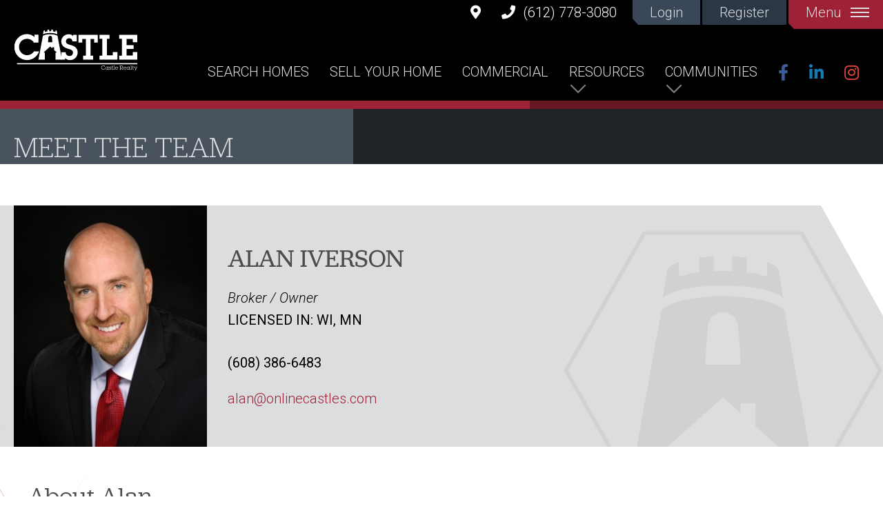

--- FILE ---
content_type: text/html; charset=UTF-8
request_url: https://www.onlinecastles.com/twin-cities/meet-the-team/profile/alan-iverson/
body_size: 12286
content:
<!DOCTYPE html>
<html lang="en-US" id="html" data-location-uri-base="/twin-cities" data-location-slug="twin-cities" class="twin-cities" data-environment="PRODUCTION" data-endpoint='https://www.onlinecastles.com/wp-content/themes/castlerealty/endpoint/'>
<head>
<!-- Google Tag Manager -->
<script>(function(w,d,s,l,i){w[l]=w[l]||[];w[l].push({'gtm.start':
new Date().getTime(),event:'gtm.js'});var f=d.getElementsByTagName(s)[0],
j=d.createElement(s),dl=l!='dataLayer'?'&l='+l:'';j.async=true;j.src=
'https://www.googletagmanager.com/gtm.js?id='+i+dl;f.parentNode.insertBefore(j,f);
})(window,document,'script','dataLayer','GTM-WHCTN7N');</script>

<!-- End Google Tag Manager -->

<!-- Google Tag Manager -->
<!-- WKBT Tag -->
<script>(function(w,d,s,l,i){w[l]=w[l]||[];w[l].push({'gtm.start':
new Date().getTime(),event:'gtm.js'});var f=d.getElementsByTagName(s)[0],
j=d.createElement(s),dl=l!='dataLayer'?'&l='+l:'';j.async=true;j.src=
'https://www.googletagmanager.com/gtm.js?id='+i+dl;f.parentNode.insertBefore(j,f);
})(window,document,'script','dataLayer','GTM-P286CDHT');</script>
<!-- End Google Tag Manager -->

<!-- Midwest family group tag start -->
<!-- <script>
window.onload = () => {
   var tag = document.createElement("script");
   tag.src = "//tag.brandcdn.com/autoscript/castlerealty_vgtsrk1fmuvwwg89/Castle_Realty.js";
   document.getElementsByTagName("body")[0].appendChild(tag);
};
</script> -->
<!-- Midwest family group tag end -->

<meta charset="UTF-8" />
<meta name="viewport" content="width=device-width, initial-scale=1">
<title>Alan Iverson | Broker / Owner | Castle Realty of Twin Cities</title>
<link rel="profile" href="https://gmpg.org/xfn/11" />
<meta name='robots' content='index, follow, max-image-preview:large, max-snippet:-1, max-video-preview:-1' />
	<style>img:is([sizes="auto" i], [sizes^="auto," i]) { contain-intrinsic-size: 3000px 1500px }</style>
	
	<!-- This site is optimized with the Yoast SEO plugin v26.8 - https://yoast.com/product/yoast-seo-wordpress/ -->
	<link rel="canonical" href="https://www.onlinecastles.com/twin-cities/meet-the-team/profile/" />
	<meta property="og:locale" content="en_US" />
	<meta property="og:type" content="article" />
	<meta property="og:title" content="Profile - Castle Realty" />
	<meta property="og:url" content="https://www.onlinecastles.com/twin-cities/meet-the-team/profile/" />
	<meta property="og:site_name" content="Castle Realty" />
	<meta property="article:modified_time" content="2023-08-30T21:17:10+00:00" />
	<meta name="twitter:card" content="summary_large_image" />
	<script type="application/ld+json" class="yoast-schema-graph">{"@context":"https://schema.org","@graph":[{"@type":"WebPage","@id":"https://www.onlinecastles.com/twin-cities/meet-the-team/profile/","url":"https://www.onlinecastles.com/twin-cities/meet-the-team/profile/","name":"Profile - Castle Realty","isPartOf":{"@id":"https://www.onlinecastles.com/#website"},"datePublished":"2023-08-30T21:17:08+00:00","dateModified":"2023-08-30T21:17:10+00:00","breadcrumb":{"@id":"https://www.onlinecastles.com/twin-cities/meet-the-team/profile/#breadcrumb"},"inLanguage":"en-US","potentialAction":[{"@type":"ReadAction","target":["https://www.onlinecastles.com/twin-cities/meet-the-team/profile/"]}]},{"@type":"BreadcrumbList","@id":"https://www.onlinecastles.com/twin-cities/meet-the-team/profile/#breadcrumb","itemListElement":[{"@type":"ListItem","position":1,"name":"Home","item":"https://www.onlinecastles.com/"},{"@type":"ListItem","position":2,"name":"Twin Cities Pages","item":"https://www.onlinecastles.com/twin-cities/"},{"@type":"ListItem","position":3,"name":"Profile"}]}]}</script>
	<!-- / Yoast SEO plugin. -->


<link rel='dns-prefetch' href='//fonts.googleapis.com' />
<link rel='dns-prefetch' href='//use.typekit.net' />
<link rel='dns-prefetch' href='//use.fontawesome.com' />
<link rel='preconnect' href='https://fonts.gstatic.com' />
<link rel="alternate" type="application/rss+xml" title="Castle Realty &raquo; Feed" href="https://www.onlinecastles.com/feed/" />
<script type="text/javascript">
/* <![CDATA[ */
window._wpemojiSettings = {"baseUrl":"https:\/\/s.w.org\/images\/core\/emoji\/16.0.1\/72x72\/","ext":".png","svgUrl":"https:\/\/s.w.org\/images\/core\/emoji\/16.0.1\/svg\/","svgExt":".svg","source":{"concatemoji":"https:\/\/www.onlinecastles.com\/wp-includes\/js\/wp-emoji-release.min.js?ver=b2136a23be89f78d4c4067489dc579b3"}};
/*! This file is auto-generated */
!function(s,n){var o,i,e;function c(e){try{var t={supportTests:e,timestamp:(new Date).valueOf()};sessionStorage.setItem(o,JSON.stringify(t))}catch(e){}}function p(e,t,n){e.clearRect(0,0,e.canvas.width,e.canvas.height),e.fillText(t,0,0);var t=new Uint32Array(e.getImageData(0,0,e.canvas.width,e.canvas.height).data),a=(e.clearRect(0,0,e.canvas.width,e.canvas.height),e.fillText(n,0,0),new Uint32Array(e.getImageData(0,0,e.canvas.width,e.canvas.height).data));return t.every(function(e,t){return e===a[t]})}function u(e,t){e.clearRect(0,0,e.canvas.width,e.canvas.height),e.fillText(t,0,0);for(var n=e.getImageData(16,16,1,1),a=0;a<n.data.length;a++)if(0!==n.data[a])return!1;return!0}function f(e,t,n,a){switch(t){case"flag":return n(e,"\ud83c\udff3\ufe0f\u200d\u26a7\ufe0f","\ud83c\udff3\ufe0f\u200b\u26a7\ufe0f")?!1:!n(e,"\ud83c\udde8\ud83c\uddf6","\ud83c\udde8\u200b\ud83c\uddf6")&&!n(e,"\ud83c\udff4\udb40\udc67\udb40\udc62\udb40\udc65\udb40\udc6e\udb40\udc67\udb40\udc7f","\ud83c\udff4\u200b\udb40\udc67\u200b\udb40\udc62\u200b\udb40\udc65\u200b\udb40\udc6e\u200b\udb40\udc67\u200b\udb40\udc7f");case"emoji":return!a(e,"\ud83e\udedf")}return!1}function g(e,t,n,a){var r="undefined"!=typeof WorkerGlobalScope&&self instanceof WorkerGlobalScope?new OffscreenCanvas(300,150):s.createElement("canvas"),o=r.getContext("2d",{willReadFrequently:!0}),i=(o.textBaseline="top",o.font="600 32px Arial",{});return e.forEach(function(e){i[e]=t(o,e,n,a)}),i}function t(e){var t=s.createElement("script");t.src=e,t.defer=!0,s.head.appendChild(t)}"undefined"!=typeof Promise&&(o="wpEmojiSettingsSupports",i=["flag","emoji"],n.supports={everything:!0,everythingExceptFlag:!0},e=new Promise(function(e){s.addEventListener("DOMContentLoaded",e,{once:!0})}),new Promise(function(t){var n=function(){try{var e=JSON.parse(sessionStorage.getItem(o));if("object"==typeof e&&"number"==typeof e.timestamp&&(new Date).valueOf()<e.timestamp+604800&&"object"==typeof e.supportTests)return e.supportTests}catch(e){}return null}();if(!n){if("undefined"!=typeof Worker&&"undefined"!=typeof OffscreenCanvas&&"undefined"!=typeof URL&&URL.createObjectURL&&"undefined"!=typeof Blob)try{var e="postMessage("+g.toString()+"("+[JSON.stringify(i),f.toString(),p.toString(),u.toString()].join(",")+"));",a=new Blob([e],{type:"text/javascript"}),r=new Worker(URL.createObjectURL(a),{name:"wpTestEmojiSupports"});return void(r.onmessage=function(e){c(n=e.data),r.terminate(),t(n)})}catch(e){}c(n=g(i,f,p,u))}t(n)}).then(function(e){for(var t in e)n.supports[t]=e[t],n.supports.everything=n.supports.everything&&n.supports[t],"flag"!==t&&(n.supports.everythingExceptFlag=n.supports.everythingExceptFlag&&n.supports[t]);n.supports.everythingExceptFlag=n.supports.everythingExceptFlag&&!n.supports.flag,n.DOMReady=!1,n.readyCallback=function(){n.DOMReady=!0}}).then(function(){return e}).then(function(){var e;n.supports.everything||(n.readyCallback(),(e=n.source||{}).concatemoji?t(e.concatemoji):e.wpemoji&&e.twemoji&&(t(e.twemoji),t(e.wpemoji)))}))}((window,document),window._wpemojiSettings);
/* ]]> */
</script>
<style id='wp-emoji-styles-inline-css' type='text/css'>

	img.wp-smiley, img.emoji {
		display: inline !important;
		border: none !important;
		box-shadow: none !important;
		height: 1em !important;
		width: 1em !important;
		margin: 0 0.07em !important;
		vertical-align: -0.1em !important;
		background: none !important;
		padding: 0 !important;
	}
</style>
<style id='classic-theme-styles-inline-css' type='text/css'>
/*! This file is auto-generated */
.wp-block-button__link{color:#fff;background-color:#32373c;border-radius:9999px;box-shadow:none;text-decoration:none;padding:calc(.667em + 2px) calc(1.333em + 2px);font-size:1.125em}.wp-block-file__button{background:#32373c;color:#fff;text-decoration:none}
</style>
<style id='font-awesome-svg-styles-default-inline-css' type='text/css'>
.svg-inline--fa {
  display: inline-block;
  height: 1em;
  overflow: visible;
  vertical-align: -.125em;
}
</style>
<link rel='stylesheet' id='font-awesome-svg-styles-css' href='https://www.onlinecastles.com/wp-content/uploads/font-awesome/v5.15.1/css/svg-with-js.css' type='text/css' media='all' />
<style id='font-awesome-svg-styles-inline-css' type='text/css'>
   .wp-block-font-awesome-icon svg::before,
   .wp-rich-text-font-awesome-icon svg::before {content: unset;}
</style>
<style id='global-styles-inline-css' type='text/css'>
:root{--wp--preset--aspect-ratio--square: 1;--wp--preset--aspect-ratio--4-3: 4/3;--wp--preset--aspect-ratio--3-4: 3/4;--wp--preset--aspect-ratio--3-2: 3/2;--wp--preset--aspect-ratio--2-3: 2/3;--wp--preset--aspect-ratio--16-9: 16/9;--wp--preset--aspect-ratio--9-16: 9/16;--wp--preset--color--black: #000000;--wp--preset--color--cyan-bluish-gray: #abb8c3;--wp--preset--color--white: #ffffff;--wp--preset--color--pale-pink: #f78da7;--wp--preset--color--vivid-red: #cf2e2e;--wp--preset--color--luminous-vivid-orange: #ff6900;--wp--preset--color--luminous-vivid-amber: #fcb900;--wp--preset--color--light-green-cyan: #7bdcb5;--wp--preset--color--vivid-green-cyan: #00d084;--wp--preset--color--pale-cyan-blue: #8ed1fc;--wp--preset--color--vivid-cyan-blue: #0693e3;--wp--preset--color--vivid-purple: #9b51e0;--wp--preset--gradient--vivid-cyan-blue-to-vivid-purple: linear-gradient(135deg,rgba(6,147,227,1) 0%,rgb(155,81,224) 100%);--wp--preset--gradient--light-green-cyan-to-vivid-green-cyan: linear-gradient(135deg,rgb(122,220,180) 0%,rgb(0,208,130) 100%);--wp--preset--gradient--luminous-vivid-amber-to-luminous-vivid-orange: linear-gradient(135deg,rgba(252,185,0,1) 0%,rgba(255,105,0,1) 100%);--wp--preset--gradient--luminous-vivid-orange-to-vivid-red: linear-gradient(135deg,rgba(255,105,0,1) 0%,rgb(207,46,46) 100%);--wp--preset--gradient--very-light-gray-to-cyan-bluish-gray: linear-gradient(135deg,rgb(238,238,238) 0%,rgb(169,184,195) 100%);--wp--preset--gradient--cool-to-warm-spectrum: linear-gradient(135deg,rgb(74,234,220) 0%,rgb(151,120,209) 20%,rgb(207,42,186) 40%,rgb(238,44,130) 60%,rgb(251,105,98) 80%,rgb(254,248,76) 100%);--wp--preset--gradient--blush-light-purple: linear-gradient(135deg,rgb(255,206,236) 0%,rgb(152,150,240) 100%);--wp--preset--gradient--blush-bordeaux: linear-gradient(135deg,rgb(254,205,165) 0%,rgb(254,45,45) 50%,rgb(107,0,62) 100%);--wp--preset--gradient--luminous-dusk: linear-gradient(135deg,rgb(255,203,112) 0%,rgb(199,81,192) 50%,rgb(65,88,208) 100%);--wp--preset--gradient--pale-ocean: linear-gradient(135deg,rgb(255,245,203) 0%,rgb(182,227,212) 50%,rgb(51,167,181) 100%);--wp--preset--gradient--electric-grass: linear-gradient(135deg,rgb(202,248,128) 0%,rgb(113,206,126) 100%);--wp--preset--gradient--midnight: linear-gradient(135deg,rgb(2,3,129) 0%,rgb(40,116,252) 100%);--wp--preset--font-size--small: 13px;--wp--preset--font-size--medium: 20px;--wp--preset--font-size--large: 36px;--wp--preset--font-size--x-large: 42px;--wp--preset--spacing--20: 0.44rem;--wp--preset--spacing--30: 0.67rem;--wp--preset--spacing--40: 1rem;--wp--preset--spacing--50: 1.5rem;--wp--preset--spacing--60: 2.25rem;--wp--preset--spacing--70: 3.38rem;--wp--preset--spacing--80: 5.06rem;--wp--preset--shadow--natural: 6px 6px 9px rgba(0, 0, 0, 0.2);--wp--preset--shadow--deep: 12px 12px 50px rgba(0, 0, 0, 0.4);--wp--preset--shadow--sharp: 6px 6px 0px rgba(0, 0, 0, 0.2);--wp--preset--shadow--outlined: 6px 6px 0px -3px rgba(255, 255, 255, 1), 6px 6px rgba(0, 0, 0, 1);--wp--preset--shadow--crisp: 6px 6px 0px rgba(0, 0, 0, 1);}:where(.is-layout-flex){gap: 0.5em;}:where(.is-layout-grid){gap: 0.5em;}body .is-layout-flex{display: flex;}.is-layout-flex{flex-wrap: wrap;align-items: center;}.is-layout-flex > :is(*, div){margin: 0;}body .is-layout-grid{display: grid;}.is-layout-grid > :is(*, div){margin: 0;}:where(.wp-block-columns.is-layout-flex){gap: 2em;}:where(.wp-block-columns.is-layout-grid){gap: 2em;}:where(.wp-block-post-template.is-layout-flex){gap: 1.25em;}:where(.wp-block-post-template.is-layout-grid){gap: 1.25em;}.has-black-color{color: var(--wp--preset--color--black) !important;}.has-cyan-bluish-gray-color{color: var(--wp--preset--color--cyan-bluish-gray) !important;}.has-white-color{color: var(--wp--preset--color--white) !important;}.has-pale-pink-color{color: var(--wp--preset--color--pale-pink) !important;}.has-vivid-red-color{color: var(--wp--preset--color--vivid-red) !important;}.has-luminous-vivid-orange-color{color: var(--wp--preset--color--luminous-vivid-orange) !important;}.has-luminous-vivid-amber-color{color: var(--wp--preset--color--luminous-vivid-amber) !important;}.has-light-green-cyan-color{color: var(--wp--preset--color--light-green-cyan) !important;}.has-vivid-green-cyan-color{color: var(--wp--preset--color--vivid-green-cyan) !important;}.has-pale-cyan-blue-color{color: var(--wp--preset--color--pale-cyan-blue) !important;}.has-vivid-cyan-blue-color{color: var(--wp--preset--color--vivid-cyan-blue) !important;}.has-vivid-purple-color{color: var(--wp--preset--color--vivid-purple) !important;}.has-black-background-color{background-color: var(--wp--preset--color--black) !important;}.has-cyan-bluish-gray-background-color{background-color: var(--wp--preset--color--cyan-bluish-gray) !important;}.has-white-background-color{background-color: var(--wp--preset--color--white) !important;}.has-pale-pink-background-color{background-color: var(--wp--preset--color--pale-pink) !important;}.has-vivid-red-background-color{background-color: var(--wp--preset--color--vivid-red) !important;}.has-luminous-vivid-orange-background-color{background-color: var(--wp--preset--color--luminous-vivid-orange) !important;}.has-luminous-vivid-amber-background-color{background-color: var(--wp--preset--color--luminous-vivid-amber) !important;}.has-light-green-cyan-background-color{background-color: var(--wp--preset--color--light-green-cyan) !important;}.has-vivid-green-cyan-background-color{background-color: var(--wp--preset--color--vivid-green-cyan) !important;}.has-pale-cyan-blue-background-color{background-color: var(--wp--preset--color--pale-cyan-blue) !important;}.has-vivid-cyan-blue-background-color{background-color: var(--wp--preset--color--vivid-cyan-blue) !important;}.has-vivid-purple-background-color{background-color: var(--wp--preset--color--vivid-purple) !important;}.has-black-border-color{border-color: var(--wp--preset--color--black) !important;}.has-cyan-bluish-gray-border-color{border-color: var(--wp--preset--color--cyan-bluish-gray) !important;}.has-white-border-color{border-color: var(--wp--preset--color--white) !important;}.has-pale-pink-border-color{border-color: var(--wp--preset--color--pale-pink) !important;}.has-vivid-red-border-color{border-color: var(--wp--preset--color--vivid-red) !important;}.has-luminous-vivid-orange-border-color{border-color: var(--wp--preset--color--luminous-vivid-orange) !important;}.has-luminous-vivid-amber-border-color{border-color: var(--wp--preset--color--luminous-vivid-amber) !important;}.has-light-green-cyan-border-color{border-color: var(--wp--preset--color--light-green-cyan) !important;}.has-vivid-green-cyan-border-color{border-color: var(--wp--preset--color--vivid-green-cyan) !important;}.has-pale-cyan-blue-border-color{border-color: var(--wp--preset--color--pale-cyan-blue) !important;}.has-vivid-cyan-blue-border-color{border-color: var(--wp--preset--color--vivid-cyan-blue) !important;}.has-vivid-purple-border-color{border-color: var(--wp--preset--color--vivid-purple) !important;}.has-vivid-cyan-blue-to-vivid-purple-gradient-background{background: var(--wp--preset--gradient--vivid-cyan-blue-to-vivid-purple) !important;}.has-light-green-cyan-to-vivid-green-cyan-gradient-background{background: var(--wp--preset--gradient--light-green-cyan-to-vivid-green-cyan) !important;}.has-luminous-vivid-amber-to-luminous-vivid-orange-gradient-background{background: var(--wp--preset--gradient--luminous-vivid-amber-to-luminous-vivid-orange) !important;}.has-luminous-vivid-orange-to-vivid-red-gradient-background{background: var(--wp--preset--gradient--luminous-vivid-orange-to-vivid-red) !important;}.has-very-light-gray-to-cyan-bluish-gray-gradient-background{background: var(--wp--preset--gradient--very-light-gray-to-cyan-bluish-gray) !important;}.has-cool-to-warm-spectrum-gradient-background{background: var(--wp--preset--gradient--cool-to-warm-spectrum) !important;}.has-blush-light-purple-gradient-background{background: var(--wp--preset--gradient--blush-light-purple) !important;}.has-blush-bordeaux-gradient-background{background: var(--wp--preset--gradient--blush-bordeaux) !important;}.has-luminous-dusk-gradient-background{background: var(--wp--preset--gradient--luminous-dusk) !important;}.has-pale-ocean-gradient-background{background: var(--wp--preset--gradient--pale-ocean) !important;}.has-electric-grass-gradient-background{background: var(--wp--preset--gradient--electric-grass) !important;}.has-midnight-gradient-background{background: var(--wp--preset--gradient--midnight) !important;}.has-small-font-size{font-size: var(--wp--preset--font-size--small) !important;}.has-medium-font-size{font-size: var(--wp--preset--font-size--medium) !important;}.has-large-font-size{font-size: var(--wp--preset--font-size--large) !important;}.has-x-large-font-size{font-size: var(--wp--preset--font-size--x-large) !important;}
:where(.wp-block-post-template.is-layout-flex){gap: 1.25em;}:where(.wp-block-post-template.is-layout-grid){gap: 1.25em;}
:where(.wp-block-columns.is-layout-flex){gap: 2em;}:where(.wp-block-columns.is-layout-grid){gap: 2em;}
:root :where(.wp-block-pullquote){font-size: 1.5em;line-height: 1.6;}
</style>
<link rel='stylesheet' id='ds-google-font-roboto-css' href='https://fonts.googleapis.com/css2?family=Roboto:ital,wght@0,300;0,400;0,500;1,300;1,400;1,500&#038;display=swap' type='text/css' media='all' />
<link rel='stylesheet' id='ds-adobe-font-typekit-css' href='https://use.typekit.net/yhv3wnz.css' type='text/css' media='all' />
<link rel='stylesheet' id='ds-main-styles-css' href='https://www.onlinecastles.com/wp-content/themes/castlerealty/style.css?ver=1714662373' type='text/css' media='all' />
<link rel='stylesheet' id='font-awesome-official-css' href='https://use.fontawesome.com/releases/v5.15.1/css/all.css' type='text/css' media='all' integrity="sha384-vp86vTRFVJgpjF9jiIGPEEqYqlDwgyBgEF109VFjmqGmIY/Y4HV4d3Gp2irVfcrp" crossorigin="anonymous" />
<link rel='stylesheet' id='arve-css' href='https://www.onlinecastles.com/wp-content/plugins/advanced-responsive-video-embedder/build/main.css?ver=10.8.2' type='text/css' media='all' />
<link rel='stylesheet' id='pp-animate-css' href='https://www.onlinecastles.com/wp-content/plugins/bbpowerpack/assets/css/animate.min.css?ver=3.5.1' type='text/css' media='all' />
<link rel='stylesheet' id='font-awesome-official-v4shim-css' href='https://use.fontawesome.com/releases/v5.15.1/css/v4-shims.css' type='text/css' media='all' integrity="sha384-WCuYjm/u5NsK4s/NfnJeHuMj6zzN2HFyjhBu/SnZJj7eZ6+ds4zqIM3wYgL59Clf" crossorigin="anonymous" />
<style id='font-awesome-official-v4shim-inline-css' type='text/css'>
@font-face {
font-family: "FontAwesome";
font-display: block;
src: url("https://use.fontawesome.com/releases/v5.15.1/webfonts/fa-brands-400.eot"),
		url("https://use.fontawesome.com/releases/v5.15.1/webfonts/fa-brands-400.eot?#iefix") format("embedded-opentype"),
		url("https://use.fontawesome.com/releases/v5.15.1/webfonts/fa-brands-400.woff2") format("woff2"),
		url("https://use.fontawesome.com/releases/v5.15.1/webfonts/fa-brands-400.woff") format("woff"),
		url("https://use.fontawesome.com/releases/v5.15.1/webfonts/fa-brands-400.ttf") format("truetype"),
		url("https://use.fontawesome.com/releases/v5.15.1/webfonts/fa-brands-400.svg#fontawesome") format("svg");
}

@font-face {
font-family: "FontAwesome";
font-display: block;
src: url("https://use.fontawesome.com/releases/v5.15.1/webfonts/fa-solid-900.eot"),
		url("https://use.fontawesome.com/releases/v5.15.1/webfonts/fa-solid-900.eot?#iefix") format("embedded-opentype"),
		url("https://use.fontawesome.com/releases/v5.15.1/webfonts/fa-solid-900.woff2") format("woff2"),
		url("https://use.fontawesome.com/releases/v5.15.1/webfonts/fa-solid-900.woff") format("woff"),
		url("https://use.fontawesome.com/releases/v5.15.1/webfonts/fa-solid-900.ttf") format("truetype"),
		url("https://use.fontawesome.com/releases/v5.15.1/webfonts/fa-solid-900.svg#fontawesome") format("svg");
}

@font-face {
font-family: "FontAwesome";
font-display: block;
src: url("https://use.fontawesome.com/releases/v5.15.1/webfonts/fa-regular-400.eot"),
		url("https://use.fontawesome.com/releases/v5.15.1/webfonts/fa-regular-400.eot?#iefix") format("embedded-opentype"),
		url("https://use.fontawesome.com/releases/v5.15.1/webfonts/fa-regular-400.woff2") format("woff2"),
		url("https://use.fontawesome.com/releases/v5.15.1/webfonts/fa-regular-400.woff") format("woff"),
		url("https://use.fontawesome.com/releases/v5.15.1/webfonts/fa-regular-400.ttf") format("truetype"),
		url("https://use.fontawesome.com/releases/v5.15.1/webfonts/fa-regular-400.svg#fontawesome") format("svg");
unicode-range: U+F004-F005,U+F007,U+F017,U+F022,U+F024,U+F02E,U+F03E,U+F044,U+F057-F059,U+F06E,U+F070,U+F075,U+F07B-F07C,U+F080,U+F086,U+F089,U+F094,U+F09D,U+F0A0,U+F0A4-F0A7,U+F0C5,U+F0C7-F0C8,U+F0E0,U+F0EB,U+F0F3,U+F0F8,U+F0FE,U+F111,U+F118-F11A,U+F11C,U+F133,U+F144,U+F146,U+F14A,U+F14D-F14E,U+F150-F152,U+F15B-F15C,U+F164-F165,U+F185-F186,U+F191-F192,U+F1AD,U+F1C1-F1C9,U+F1CD,U+F1D8,U+F1E3,U+F1EA,U+F1F6,U+F1F9,U+F20A,U+F247-F249,U+F24D,U+F254-F25B,U+F25D,U+F267,U+F271-F274,U+F279,U+F28B,U+F28D,U+F2B5-F2B6,U+F2B9,U+F2BB,U+F2BD,U+F2C1-F2C2,U+F2D0,U+F2D2,U+F2DC,U+F2ED,U+F328,U+F358-F35B,U+F3A5,U+F3D1,U+F410,U+F4AD;
}
</style>
<script type="text/javascript" src="https://www.onlinecastles.com/wp-includes/js/jquery/jquery.min.js?ver=3.7.1" id="jquery-core-js"></script>
<script type="text/javascript" src="https://www.onlinecastles.com/wp-includes/js/jquery/jquery-migrate.min.js?ver=3.4.1" id="jquery-migrate-js"></script>
<link rel="https://api.w.org/" href="https://www.onlinecastles.com/wp-json/" /><link rel="EditURI" type="application/rsd+xml" title="RSD" href="https://www.onlinecastles.com/xmlrpc.php?rsd" />

<link rel='shortlink' href='https://www.onlinecastles.com/?p=738' />
<link rel="alternate" title="oEmbed (JSON)" type="application/json+oembed" href="https://www.onlinecastles.com/wp-json/oembed/1.0/embed?url=https%3A%2F%2Fwww.onlinecastles.com%2Ftwin-cities%2Fmeet-the-team%2Fprofile%2F" />
<link rel="alternate" title="oEmbed (XML)" type="text/xml+oembed" href="https://www.onlinecastles.com/wp-json/oembed/1.0/embed?url=https%3A%2F%2Fwww.onlinecastles.com%2Ftwin-cities%2Fmeet-the-team%2Fprofile%2F&#038;format=xml" />
		<script>
			var bb_powerpack = {
				version: '2.40.10',
				getAjaxUrl: function() { return atob( 'aHR0cHM6Ly93d3cub25saW5lY2FzdGxlcy5jb20vd3AtYWRtaW4vYWRtaW4tYWpheC5waHA=' ); },
				callback: function() {},
				mapMarkerData: {},
				post_id: '738',
				search_term: '',
				current_page: 'https://www.onlinecastles.com/twin-cities/meet-the-team/profile/alan-iverson/',
				conditionals: {
					is_front_page: false,
					is_home: false,
					is_archive: false,
					current_post_type: '',
					is_tax: false,
										is_author: false,
					current_author: false,
					is_search: false,
									}
			};
		</script>
		<!-- Stream WordPress user activity plugin v4.1.1 -->
</head>

<body class="wp-singular loc_twincities-template loc_twincities-template-pages loc_twincities-template-team-full-bio loc_twincities-template-pagesteam-full-bio-php single single-loc_twincities postid-738 wp-theme-castlerealty fl-builder-2-10-0-5 fl-no-js">
<!-- Google Tag Manager (noscript) -->
<noscript><iframe src="https://www.googletagmanager.com/ns.html?id=GTM-WHCTN7N"
height="0" width="0" style="display:none;visibility:hidden"></iframe></noscript>
<!-- End Google Tag Manager (noscript) -->

<!-- Google Tag Manager (noscript) -->
<!-- WKBT -->
<noscript><iframe src="https://www.googletagmanager.com/ns.html?id=GTM-P286CDHT"
height="0" width="0" style="display:none;visibility:hidden"></iframe></noscript>
<!-- End Google Tag Manager (noscript) -->




<div id="page-wrap" class="clearfix ">

   
   <header id="masthead" role="banner">
      <div id="top-row" class="pagewidth pw1800 clearfix">
         <div class="alignright">
            <div class="connect-menu">
   <a href="https://goo.gl/maps/w3UQhiiFfBEM93AJ8" class="map" target="_blank"><i class="fa fa-map-marker" aria-hidden="true"></i></a>
   <a href="tel:6127783080" class="phone" target="_blank"><i class="fa fa-phone" aria-hidden="true"></i> (612) 778-3080</a>
</div>
<div class="user-menu alignright clearfix">
   <a href="/twin-cities/my-account/login/" class="loginout top-row-button">Login</a>
   <a href="/twin-cities/my-account/register/" class="register top-row-button">Register</a>
   <a href="#" class="menu-toggle top-row-button">Menu <span></span></a>
</div>
         </div>
      </div>
      <div class="pagewidth pw1500 clearfix">
         <div id="logo">
            <a href="/twin-cities/">
                        <img src="https://www.onlinecastles.com/wp-content/themes/castlerealty/assets/images/castle-logo-stacked-white.svg" alt="Castle Realty of Twin Cities logo" class="stacked-logo" />
                        <img src="https://www.onlinecastles.com/wp-content/themes/castlerealty/assets/images/castle-logo-standard-white.svg" alt="Castle Realty of Twin Cities logo" class="inline-logo" />
                     </a>         </div>
         <div id="nav-wrap">
            <nav class="alignright">
               <ul class="main-nav"><li><a href="/twin-cities/find-homes/">Search Homes</a></li><li><a href="/twin-cities/sell-your-home/">Sell Your Home</a></li><li><a href="/twin-cities/commercial/">Commercial</a>
      <li class="has-submenu">
         <a href="/resources/">Resources</a>
            <ul>
               <li><a href="/resources/category/buyer-resources/">Buyer Resources</a></li>
               <li><a href="/resources/category/seller-resources/">Seller Resources</a></li>
               <li><a href="/resources/category/home-maintenance/">Home Maintenance</a></li>
               <li><a href="/resources/category/the-castle-life/">The Castle Life</a></li>
               <li><a href="/twin-cities/local-vendors/">Preferred Vendors</a></li>
            </ul>
      </li><li class="has-submenu"><a href="/twin-cities/our-communities/">Communities</a><ul><li><a href="/twin-cities/our-communities/#lakeville">Lakeville, MN</a></li>
                  <li><a href="/twin-cities/our-communities/#richfield">Richfield, MN</a></li>
                  <li><a href="/twin-cities/our-communities/#eagan">Eagan, MN</a></li>
                  <li><a href="/twin-cities/our-communities/#minneapolis">Minneapolis, MN</a></li>
                  <li><a href="/twin-cities/our-communities/#bloomington">Bloomington, MN</a></li></ul></li></ul><ul class="social-nav">
   <li>
      <a href="https://www.facebook.com/" class="facebook" target="_blank">
         <i class="fa fa-facebook" aria-hidden="true"></i>
      </a>
   </li>
   <li>
      <a href="https://www.linkedin.com/company/castle-realty-llc" class="linkedin" target="_blank">
         <i class="fa fa-linkedin" aria-hidden="true"></i>
      </a>
   </li>
   <li>
      <a href="https://www.instagram.com/" class="instagram" target="_blank">
         <i class="fa fa-instagram" aria-hidden="true"></i>
      </a>
   </li>
</ul>
            </nav>
         </div>
      </div>
   </header>

   <header id="masthead-scroll" class="clearfix" role="banner">
      <div class="scroll-row-1 clearfix">
         <div class="pagewidth pw1800 clearfix">
            <a href="/twin-cities/" class="logo"><img src="https://www.onlinecastles.com/wp-content/themes/castlerealty/assets/images/castle-logo-standard-white.svg" alt="Castle Realty logo" /></a><div class="scroll-nav-col"><ul class="main-nav"><li><a href="/twin-cities/find-homes/">Search Homes</a></li><li><a href="/twin-cities/sell-your-home/">Sell Your Home</a></li><li><a href="/twin-cities/commercial/">Commercial</a>
      <li class="has-submenu">
         <a href="/resources/">Resources</a>
            <ul>
               <li><a href="/resources/category/buyer-resources/">Buyer Resources</a></li>
               <li><a href="/resources/category/seller-resources/">Seller Resources</a></li>
               <li><a href="/resources/category/home-maintenance/">Home Maintenance</a></li>
               <li><a href="/resources/category/the-castle-life/">The Castle Life</a></li>
               <li><a href="/twin-cities/local-vendors/">Preferred Vendors</a></li>
            </ul>
      </li><li class="has-submenu"><a href="/twin-cities/our-communities/">Communities</a><ul><li><a href="/twin-cities/our-communities/#lakeville">Lakeville, MN</a></li>
                  <li><a href="/twin-cities/our-communities/#richfield">Richfield, MN</a></li>
                  <li><a href="/twin-cities/our-communities/#eagan">Eagan, MN</a></li>
                  <li><a href="/twin-cities/our-communities/#minneapolis">Minneapolis, MN</a></li>
                  <li><a href="/twin-cities/our-communities/#bloomington">Bloomington, MN</a></li></ul></li></ul><div class="connect-menu">
   <a href="https://goo.gl/maps/w3UQhiiFfBEM93AJ8" class="map" target="_blank"><i class="fa fa-map-marker" aria-hidden="true"></i></a>
   <a href="tel:6127783080" class="phone" target="_blank"><i class="fa fa-phone" aria-hidden="true"></i> (612) 778-3080</a>
</div></div>
<div class="user-menu alignright clearfix">
   <a href="/twin-cities/my-account/login/" class="loginout top-row-button">Login</a>
   <a href="/twin-cities/my-account/register/" class="register top-row-button">Register</a>
   <a href="#" class="menu-toggle top-row-button">Menu <span></span></a>
</div>
         </div>
      </div>
      <div class="scroll-row-2 clearfix">
         <div class="pagewidth pw1800 clearfix header-search-wrap">
            <form>
               <label>Search Home Listings</label>
               <input class="header-search" name="header-search" type="text" placeholder="Address, City, School District or MLS#" />
               <a href="#" class="button searchbtn">Search</a>
               <a href="/twin-cities/find-homes/" class="button gray">Advanced Options</a>
               <ul class="header-search-suggestions search-suggestions"></ul>
            </form>
         </div>
      </div>
   </header>

   <header id="masthead-mobile" class="clearfix" role="banner">
      
<div class="user-menu alignright clearfix">
   <a href="/twin-cities/my-account/login/" class="loginout top-row-button">Login</a>
   <a href="/twin-cities/my-account/register/" class="register top-row-button">Register</a>
   <a href="#" class="menu-toggle top-row-button">Menu <span></span></a>
</div>
<div class="connect-menu">
   <a href="https://goo.gl/maps/w3UQhiiFfBEM93AJ8" class="map" target="_blank"><i class="fa fa-map-marker" aria-hidden="true"></i></a>
   <a href="tel:6127783080" class="phone" target="_blank"><i class="fa fa-phone" aria-hidden="true"></i> (612) 778-3080</a>
</div><a href="/twin-cities/" class="logo"><img src="https://www.onlinecastles.com/wp-content/themes/castlerealty/assets/images/castle-logo-standard-white.svg" alt="Castle Realty logo" /></a>   </header>

   
   <div id="content-wrap" class="clearfix">

      <div class="page-head style-2 clearfix">
            <div class="pagewidth pw1500">
               <h2 class="page-title">Meet the Team</h2>
            </div>
         </div><main id="primary" class="hex-left-bg client-ui clearfix" role="main"><div id="bio-toprow" class="corner-fold top-right-medium"><div class="pagewidth pw1400 clearfix"><img src="/images/agents/twin-cities/1000.jpg?v=1666020933" alt="Alan Iverson" class="thumb" /><div class="bio-info"><h1>Alan Iverson</h1>
                        <span class="title">Broker / Owner</span>
                        <span class="license">Licensed in: WI, MN</span>
                        <a href="tel:(608) 386-6483" class="phone">(608) 386-6483</a>
                        <a href="/cdn-cgi/l/email-protection#60010c010e200f0e0c090e05030113140c05134e030f0d" class="email"><span class="__cf_email__" data-cfemail="84e5e8e5eac4ebeae8edeae1e7e5f7f0e8e1f7aae7ebe9">[email&#160;protected]</span></a></div></div></div><article id="full-bio" class="pagewidth pw1200 clearfix"><h2 class="sep-after">About Alan</h2><p>Alan Iverson attended Cotter Junior High and graduated from Winona Senior High with the class of '87. He was also a very proud member of the 2nd Battalion, 135th Infantry Division Minnesota National Guard Unit during his 6 year enlistment. His high-lighted training involved a Norway soldier exchange, "Airborne" training along with being promoted to the rank of Sergeant. Alan founded Castle Realty in January of 2010 and has been creating industry changing technology ever since. In 2018, Alan's team had sold over $52,000,000 in volume sold! Alan is very active in sales along with coaching agents. As one franchise agent stated, "I learned more from Alan in 2 hours than I did at my previous company in 8 years!"</p>
<p>Alan is excited to take real estate expectations to all new levels in Winona with co-owner Tina Scharmach!</p><br><h2 class="sep-after">Meet the Agent</h2>
<div data-mode="normal" data-oembed="1" data-provider="youtube" id="arve-youtube-ohlcbcueofk" style="max-width:1200px;" class="arve">
	<div class="arve-inner">
		<div style="aspect-ratio:500/281" class="arve-embed arve-embed--has-aspect-ratio">
			<div class="arve-ar" style="padding-top:56.200000%"></div>
			<iframe allow="accelerometer &#039;none&#039;;autoplay &#039;none&#039;;bluetooth &#039;none&#039;;browsing-topics &#039;none&#039;;camera &#039;none&#039;;clipboard-read &#039;none&#039;;clipboard-write;display-capture &#039;none&#039;;encrypted-media &#039;none&#039;;gamepad &#039;none&#039;;geolocation &#039;none&#039;;gyroscope &#039;none&#039;;hid &#039;none&#039;;identity-credentials-get &#039;none&#039;;idle-detection &#039;none&#039;;keyboard-map &#039;none&#039;;local-fonts;magnetometer &#039;none&#039;;microphone &#039;none&#039;;midi &#039;none&#039;;otp-credentials &#039;none&#039;;payment &#039;none&#039;;picture-in-picture;publickey-credentials-create &#039;none&#039;;publickey-credentials-get &#039;none&#039;;screen-wake-lock &#039;none&#039;;serial &#039;none&#039;;summarizer &#039;none&#039;;sync-xhr;usb &#039;none&#039;;web-share;window-management &#039;none&#039;;xr-spatial-tracking &#039;none&#039;;" allowfullscreen="" class="arve-iframe fitvidsignore" credentialless data-arve="arve-youtube-ohlcbcueofk" data-lenis-prevent="" data-src-no-ap="https://www.youtube-nocookie.com/embed/ohLCBCueoFk?feature=oembed&amp;iv_load_policy=3&amp;modestbranding=1&amp;rel=0&amp;autohide=1&amp;playsinline=0&amp;autoplay=0" frameborder="0" height="674.4" loading="lazy" name="" referrerpolicy="strict-origin-when-cross-origin" sandbox="allow-scripts allow-same-origin allow-presentation allow-popups allow-popups-to-escape-sandbox" scrolling="no" src="https://www.youtube-nocookie.com/embed/ohLCBCueoFk?feature=oembed&#038;iv_load_policy=3&#038;modestbranding=1&#038;rel=0&#038;autohide=1&#038;playsinline=0&#038;autoplay=0" title="" width="1200"></iframe>
			
		</div>
		
	</div>
	
	
	<script data-cfasync="false" src="/cdn-cgi/scripts/5c5dd728/cloudflare-static/email-decode.min.js"></script><script type="application/ld+json">{"@context":"http:\/\/schema.org\/","@id":"https:\/\/www.onlinecastles.com\/twin-cities\/meet-the-team\/profile\/#arve-youtube-ohlcbcueofk","type":"VideoObject","embedURL":"https:\/\/www.youtube-nocookie.com\/embed\/ohLCBCueoFk?feature=oembed&iv_load_policy=3&modestbranding=1&rel=0&autohide=1&playsinline=0&autoplay=0"}</script>
	
<div class="arve-error"><p><small><abbr title="Advanced Responsive Video Embedder">ARVE</abbr> error: maxwidth: <code>100%</code> is not valid</small></p></div>
</div></article><div id="expert-advisors" class="clearfix"><div class="col-1"><div class="inner"><h2>The Expert Advisor Team Includes:</h2><ul>
                           <li>Listing Agents</li>
                           <li>Buyers Agents</li>
                           <li>Showing Agents</li>
                           <li>Marketing Director</li>
                           <li>Transaction Coordinator</li>
                           <li>Operations Director</li>
                           <li>Moving Trailers for Client Use</li>
                        </ul><p class="serif">
                           All working together to take your transaction from the beginning to close with individual
                           expertise and a common goal.
                        </p></div></div><div class="col-2"><div class="bg-wrap"><div class="inner"><p>The Castle Realty Expert Advisor Team is proud to be one of the most trusted and respected real estate teams in the Coulee Region and surrounding areas. Castle Realty has been voted La Crosse County&rsquo;s &ldquo;Best Real Estate Company&rdquo; from 2018&ndash;2025, a testament to the trust our community places in us. With over 200 5-star Google reviews,&nbsp;our clients continue to share the impact of our service, guidance, and care.</p>
<p><br aria-hidden="true" />Our mission is to distinguish ourselves by providing business from the heart to our clients, our team, and our community. At Castle Realty, we create an environment where growth is continual, potential is discovered, and mediocrity is never accepted. We are dedicated to equipping our agents with the industry&rsquo;s best tools, training, and support so every client receives an outstanding experience and maximum value on every transaction.</p>
<p><br aria-hidden="true" />We are always looking for driven and dedicated professionals who want to grow, contribute, and succeed. Castle Realty offers comprehensive training, a collaborative team culture, and a supportive workplace designed to help agents reach their full potential. (Please Note: Castle Realty of La Crosse operates on a full time, fast paced schedule and is not for everyone.)</p></div></div></div></div><div id="listings"><div id="agent-listings" class="dark-hex-grid clearfix"><div class="agent-listings-section"><div class="section-head">
                        <div class="pagewidth pw1800 clearfix">
                           <h2>My Sold Listings</h2>
                        </div>
                     </div><div class="results results-3-per-row pagewidth pw1800 clearfix">
         <div id="6343068" class="result-box">
            <div class="status-head default clearfix">
               <a href="/twin-cities/homes-for-sale/la-crescent-twp/mn/55947/401-n-hill-street/6343068" class="status">Sold</a>
            </div>
            <a href="/twin-cities/homes-for-sale/la-crescent-twp/mn/55947/401-n-hill-street/6343068" class="thumb" style="background-image:url(/include/classes/dsimage.php?src=https%3A%2F%2Fd2796xgeriym3.cloudfront.net%2Fimages%2FNST7204508%2Febd921b0-ffc9-4fe0-bf6a-ca9ccec42de0.jpeg&h=405&q=93&zc=1&cc=efeeee);"></a>
            <div class="listing-details">
               <div class="address"><strong>401 N Hill Street</strong><br>La Crescent Twp, MN 55947</div>
               <div class="features">5 Beds<br>4 Baths</div>
            </div>
            <div class="price">$649,900</div>
            <div class="courtesy">
               <div class="courtesy-name">Courtesy of: Castle Realty, LLC</div>
               <div class="courtesy-logo"><img src="/wp-content/themes/castlerealty/assets/images/broker-reciprocity-white.svg" alt="Broker Reciprocity Logo"></div>
            </div>
         </div>
         <div id="6308081" class="result-box">
            <div class="status-head default clearfix">
               <a href="/twin-cities/homes-for-sale/eyota/mn/55934/251-carolann-street-nw/6308081" class="status">Sold</a>
            </div>
            <a href="/twin-cities/homes-for-sale/eyota/mn/55934/251-carolann-street-nw/6308081" class="thumb" style="background-image:url(/include/classes/dsimage.php?src=%2Fimages%2Fsold-rochester%2F1%2F8%2F0%2F8%2F8a508061-dc06-4492-adec-2a52d42b5483.jpeg&h=405&q=93&zc=1&cc=efeeee);"></a>
            <div class="listing-details">
               <div class="address"><strong>251 Carolann Street NW</strong><br>Eyota, MN 55934</div>
               <div class="features">4 Beds<br>2 Baths</div>
            </div>
            <div class="price">$235,500</div>
            <div class="courtesy">
               <div class="courtesy-name">Courtesy of: Castle Realty, LLC</div>
               <div class="courtesy-logo"><img src="/wp-content/themes/castlerealty/assets/images/broker-reciprocity-white.svg" alt="Broker Reciprocity Logo"></div>
            </div>
         </div>
         <div id="6266101" class="result-box">
            <div class="status-head default clearfix">
               <a href="/twin-cities/homes-for-sale/eyota/mn/55934/15-4th-street-se/6266101" class="status">Sold</a>
            </div>
            <a href="/twin-cities/homes-for-sale/eyota/mn/55934/15-4th-street-se/6266101" class="thumb" style="background-image:url(/include/classes/dsimage.php?src=%2Fimages%2Fsold-rochester%2F1%2F0%2F1%2F6%2F60bde3ee-5cfb-4e93-9946-bb84bc38addb.jpeg&h=405&q=93&zc=1&cc=efeeee);"></a>
            <div class="listing-details">
               <div class="address"><strong>15 4th Street SE</strong><br>Eyota, MN 55934</div>
               <div class="features">3 Beds<br>1 Baths</div>
            </div>
            <div class="price">$214,900</div>
            <div class="courtesy">
               <div class="courtesy-name">Courtesy of: Progressive Real Estate</div>
               <div class="courtesy-logo"><img src="/wp-content/themes/castlerealty/assets/images/broker-reciprocity-white.svg" alt="Broker Reciprocity Logo"></div>
            </div>
         </div>
         <div id="5725037" class="result-box">
            <div class="status-head default clearfix">
               <a href="/twin-cities/homes-for-sale/houston-twp/mn/55943/5731-hop-hollow-rd/5725037" class="status">Sold</a>
            </div>
            <a href="/twin-cities/homes-for-sale/houston-twp/mn/55943/5731-hop-hollow-rd/5725037" class="thumb" style="background-image:url(/images/no-photo.svg);"></a>
            <div class="listing-details">
               <div class="address"><strong>5731 Hop Hollow Rd</strong><br>Houston Twp, MN 55943</div>
               <div class="features">Vacant<br>Land</div>
            </div>
            <div class="price">$230,000</div>
            <div class="courtesy">
               <div class="courtesy-name">Courtesy of: Castle Realty, LLC</div>
               <div class="courtesy-logo"><img src="/wp-content/themes/castlerealty/assets/images/broker-reciprocity-white.svg" alt="Broker Reciprocity Logo"></div>
            </div>
         </div></div></div></div></div></main>
   </div>
   <footer id="footer" class="clearfix" role="contentinfo">
      <div class="pagewidth pw1400">
         <div class="footer-nav-col">
            <div class="clients-row clearfix">
               <div class="clients-col">
                  <h4>Clients</h4>
                  Personalize your onlinecastles.com experience!
               </div>
               <div class="clients-links-col">
                  <a href="/twin-cities/my-account/login/" class="loginout">Login</a>
                  <a href="/twin-cities/my-account/register/" class="register">Register</a>
               </div>
            </div>
            <div class="footer-menus-row clearfix">
               <ul class="menu-list">
   <li>
      <a href="/twin-cities/find-homes/">Search Homes</a>
   </li>
   <li>
      <a href="/twin-cities/sell-your-home/">Sell Your Home</a>
      <ul>
         <li><a href="/twin-cities/sell-your-home/buyers-waiting/">Buyers Waiting</a></li>
      </ul>
   </li>
   <li>
      <a href="/twin-cities/buyers/">Buyers&rsquo; Advantage</a>
   </li>
         <li>
         <a href="/twin-cities/moving-request/">Moving Request</a>
      </li>
      <li>
      <a href="/twin-cities/open-houses/">Open Houses</a>
   </li>
   <li>
      <a href="/twin-cities/commercial/">Commercial</a>
   </li>
   <li>
      Resources
      <ul>
         <li><a href="/resources/category/buyer-resources/">Buyer Resources</a></li>
         <li><a href="/resources/category/seller-resources/">Seller Resources</a></li>
         <li><a href="/resources/category/home-maintenance/">Home Maintenance</a></li>
         <li><a href="/resources/category/the-castle-life/">The Castle Life</a></li>
         <li><a href="/twin-cities/local-vendors/">Preferred Vendors</a></li>
      </ul>
   </li>
</ul>
<ul class="menu-list">
   <li>
      <a href="/twin-cities/about-us/">About Us</a>
   </li>
   <li>
      <a href="/twin-cities/meet-the-team/">Meet the Team</a>
   </li>
   <li>
      Employment
      <ul>
         <li><a href="/twin-cities/being-a-realtor/">Being a Realtor&reg;</a></li>
         <li><a href="/twin-cities/being-a-realtor/join-us/">Join Castle Realty</a></li>
      </ul>
   </li>
   <li>
      <a href="/twin-cities/contact-us/">Contact Us</a>
   </li>
</ul>
<ul class="menu-list">
   <li>
      <a href="/twin-cities/our-communities/">Communities</a>
      <ul>
         <li><a href="/twin-cities/our-communities/#lakeville">Lakeville, MN</a></li>
                  <li><a href="/twin-cities/our-communities/#richfield">Richfield, MN</a></li>
                  <li><a href="/twin-cities/our-communities/#eagan">Eagan, MN</a></li>
                  <li><a href="/twin-cities/our-communities/#minneapolis">Minneapolis, MN</a></li>
                  <li><a href="/twin-cities/our-communities/#bloomington">Bloomington, MN</a></li>      </ul>
   </li>
   <li>
      Community Giving
      <ul>
         <li><a href="/twin-cities/community-commitment/">Castle's Community Commitment</a></li>
      </ul>
   </li>
</ul>
            </div>
         </div>

         <div class="footer-logo-col">
            <p class="footer-logo">
                        <a href="/twin-cities/"><img src="https://www.onlinecastles.com/wp-content/themes/castlerealty/assets/images/castle-logo-stacked-red.svg" alt="Castle Realty of Twin Cities" /></a>
                     </p>            <p class="address">
               <br>
                           </p>
            <p class="phone">
               <a href="tel:6127783080">(612) 778-3080</a>
            </p>
            <ul class="social-nav">
   <li>
      <a href="https://www.facebook.com/" class="facebook" target="_blank">
         <i class="fa fa-facebook" aria-hidden="true"></i>
      </a>
   </li>
   <li>
      <a href="https://www.linkedin.com/company/castle-realty-llc" class="linkedin" target="_blank">
         <i class="fa fa-linkedin" aria-hidden="true"></i>
      </a>
   </li>
   <li>
      <a href="https://www.instagram.com/" class="instagram" target="_blank">
         <i class="fa fa-instagram" aria-hidden="true"></i>
      </a>
   </li>
</ul>
                     </div>
      </div>
   </footer>

   
   <div id="copyright" cleass="clearfix">
      <div class="pagewidth pw1400">
         <p>   You are viewing the Twin Cities, MN site.
                     Switch to: <a href="/winona/">Winona, MN</a>
                     | <a href="/rochester/">Rochester, MN</a>
                     | <a href="/la-crosse/">La Crosse, WI</a>
                  </p><br><p>
                     <span class="text">Castle Realty Brokers, REALTORS<sup>&reg;</sup> and Agents are licensed in Minnesota and Wisconsin.</span>
                     <span class="sep">|</span>
                     <a href="/twin-cities/view-all/">View All Listings</a>
                     <span class="sep">|</span>
                     <a href="/twin-cities/privacy-policy/">Privacy Policy</a>
                     <span class="sep">|</span>
                     <a href="/twin-cities/dmca-notice/">DMCA Notice</a>
                     <span class="sep">|</span>
                     <span class="text">&copy 2026 Castle Realty, LLC</span>
                  </p>      </div>
   </div>

   
</div> 
<div id="flyout-main" class="flyout-menu clearfix">
   <a href="#" class="close-flyout">
      <svg viewBox="0 0 60 60" xmlns="http://www.w3.org/2000/svg">
          <path d="M0,0 60,60 M0,60 60,0" />
      </svg>
   </a>
   <div class="inner">
      <a href="https://www.onlinecastles.com" class="flyout-logo"><img src="https://www.onlinecastles.com/wp-content/themes/castlerealty/assets/images/logo-watermark-gray.png" alt="Castle Realty of Twin Cities" /></a><ul class="menu-list">
   <li>
      <a href="/twin-cities/find-homes/">Search Homes</a>
   </li>
   <li>
      <a href="/twin-cities/sell-your-home/">Sell Your Home</a>
      <ul>
         <li><a href="/twin-cities/sell-your-home/buyers-waiting/">Buyers Waiting</a></li>
      </ul>
   </li>
   <li>
      <a href="/twin-cities/buyers/">Buyers&rsquo; Advantage</a>
   </li>
         <li>
         <a href="/twin-cities/moving-request/">Moving Request</a>
      </li>
      <li>
      <a href="/twin-cities/open-houses/">Open Houses</a>
   </li>
   <li>
      <a href="/twin-cities/commercial/">Commercial</a>
   </li>
   <li>
      Resources
      <ul>
         <li><a href="/resources/category/buyer-resources/">Buyer Resources</a></li>
         <li><a href="/resources/category/seller-resources/">Seller Resources</a></li>
         <li><a href="/resources/category/home-maintenance/">Home Maintenance</a></li>
         <li><a href="/resources/category/the-castle-life/">The Castle Life</a></li>
         <li><a href="/twin-cities/local-vendors/">Preferred Vendors</a></li>
      </ul>
   </li>
</ul>
<ul class="menu-list">
   <li>
      <a href="/twin-cities/about-us/">About Us</a>
   </li>
   <li>
      <a href="/twin-cities/meet-the-team/">Meet the Team</a>
   </li>
   <li>
      Employment
      <ul>
         <li><a href="/twin-cities/being-a-realtor/">Being a Realtor&reg;</a></li>
         <li><a href="/twin-cities/being-a-realtor/join-us/">Join Castle Realty</a></li>
      </ul>
   </li>
   <li>
      <a href="/twin-cities/contact-us/">Contact Us</a>
   </li>
</ul>
<ul class="menu-list">
   <li>
      <a href="/twin-cities/our-communities/">Communities</a>
      <ul>
         <li><a href="/twin-cities/our-communities/#lakeville">Lakeville, MN</a></li>
                  <li><a href="/twin-cities/our-communities/#richfield">Richfield, MN</a></li>
                  <li><a href="/twin-cities/our-communities/#eagan">Eagan, MN</a></li>
                  <li><a href="/twin-cities/our-communities/#minneapolis">Minneapolis, MN</a></li>
                  <li><a href="/twin-cities/our-communities/#bloomington">Bloomington, MN</a></li>      </ul>
   </li>
   <li>
      Community Giving
      <ul>
         <li><a href="/twin-cities/community-commitment/">Castle's Community Commitment</a></li>
      </ul>
   </li>
</ul>
   </div>
</div>


<script type="speculationrules">
{"prefetch":[{"source":"document","where":{"and":[{"href_matches":"\/*"},{"not":{"href_matches":["\/wp-*.php","\/wp-admin\/*","\/wp-content\/uploads\/*","\/wp-content\/*","\/wp-content\/plugins\/*","\/wp-content\/themes\/castlerealty\/*","\/*\\?(.+)"]}},{"not":{"selector_matches":"a[rel~=\"nofollow\"]"}},{"not":{"selector_matches":".no-prefetch, .no-prefetch a"}}]},"eagerness":"conservative"}]}
</script>
<script type="text/javascript" src="https://www.onlinecastles.com/wp-content/themes/castlerealty/assets/js/site.js?ver=1634070319" id="ds-site-js-js"></script>
<script type="text/javascript" src="https://www.onlinecastles.com/wp-content/plugins/advanced-responsive-video-embedder/build/main.js?ver=10.8.2" id="arve-js" async="async" data-wp-strategy="async"></script>

</body>
</html>

--- FILE ---
content_type: text/html; charset=utf-8
request_url: https://www.youtube-nocookie.com/embed/ohLCBCueoFk?feature=oembed&iv_load_policy=3&modestbranding=1&rel=0&autohide=1&playsinline=0&autoplay=0
body_size: 45944
content:
<!DOCTYPE html><html lang="en" dir="ltr" data-cast-api-enabled="true"><head><meta name="viewport" content="width=device-width, initial-scale=1"><script nonce="pU--pGk0C7hY80wy3GJHgQ">if ('undefined' == typeof Symbol || 'undefined' == typeof Symbol.iterator) {delete Array.prototype.entries;}</script><style name="www-roboto" nonce="8oQgXsQ8LbbtcD4isTk1uQ">@font-face{font-family:'Roboto';font-style:normal;font-weight:400;font-stretch:100%;src:url(//fonts.gstatic.com/s/roboto/v48/KFO7CnqEu92Fr1ME7kSn66aGLdTylUAMa3GUBHMdazTgWw.woff2)format('woff2');unicode-range:U+0460-052F,U+1C80-1C8A,U+20B4,U+2DE0-2DFF,U+A640-A69F,U+FE2E-FE2F;}@font-face{font-family:'Roboto';font-style:normal;font-weight:400;font-stretch:100%;src:url(//fonts.gstatic.com/s/roboto/v48/KFO7CnqEu92Fr1ME7kSn66aGLdTylUAMa3iUBHMdazTgWw.woff2)format('woff2');unicode-range:U+0301,U+0400-045F,U+0490-0491,U+04B0-04B1,U+2116;}@font-face{font-family:'Roboto';font-style:normal;font-weight:400;font-stretch:100%;src:url(//fonts.gstatic.com/s/roboto/v48/KFO7CnqEu92Fr1ME7kSn66aGLdTylUAMa3CUBHMdazTgWw.woff2)format('woff2');unicode-range:U+1F00-1FFF;}@font-face{font-family:'Roboto';font-style:normal;font-weight:400;font-stretch:100%;src:url(//fonts.gstatic.com/s/roboto/v48/KFO7CnqEu92Fr1ME7kSn66aGLdTylUAMa3-UBHMdazTgWw.woff2)format('woff2');unicode-range:U+0370-0377,U+037A-037F,U+0384-038A,U+038C,U+038E-03A1,U+03A3-03FF;}@font-face{font-family:'Roboto';font-style:normal;font-weight:400;font-stretch:100%;src:url(//fonts.gstatic.com/s/roboto/v48/KFO7CnqEu92Fr1ME7kSn66aGLdTylUAMawCUBHMdazTgWw.woff2)format('woff2');unicode-range:U+0302-0303,U+0305,U+0307-0308,U+0310,U+0312,U+0315,U+031A,U+0326-0327,U+032C,U+032F-0330,U+0332-0333,U+0338,U+033A,U+0346,U+034D,U+0391-03A1,U+03A3-03A9,U+03B1-03C9,U+03D1,U+03D5-03D6,U+03F0-03F1,U+03F4-03F5,U+2016-2017,U+2034-2038,U+203C,U+2040,U+2043,U+2047,U+2050,U+2057,U+205F,U+2070-2071,U+2074-208E,U+2090-209C,U+20D0-20DC,U+20E1,U+20E5-20EF,U+2100-2112,U+2114-2115,U+2117-2121,U+2123-214F,U+2190,U+2192,U+2194-21AE,U+21B0-21E5,U+21F1-21F2,U+21F4-2211,U+2213-2214,U+2216-22FF,U+2308-230B,U+2310,U+2319,U+231C-2321,U+2336-237A,U+237C,U+2395,U+239B-23B7,U+23D0,U+23DC-23E1,U+2474-2475,U+25AF,U+25B3,U+25B7,U+25BD,U+25C1,U+25CA,U+25CC,U+25FB,U+266D-266F,U+27C0-27FF,U+2900-2AFF,U+2B0E-2B11,U+2B30-2B4C,U+2BFE,U+3030,U+FF5B,U+FF5D,U+1D400-1D7FF,U+1EE00-1EEFF;}@font-face{font-family:'Roboto';font-style:normal;font-weight:400;font-stretch:100%;src:url(//fonts.gstatic.com/s/roboto/v48/KFO7CnqEu92Fr1ME7kSn66aGLdTylUAMaxKUBHMdazTgWw.woff2)format('woff2');unicode-range:U+0001-000C,U+000E-001F,U+007F-009F,U+20DD-20E0,U+20E2-20E4,U+2150-218F,U+2190,U+2192,U+2194-2199,U+21AF,U+21E6-21F0,U+21F3,U+2218-2219,U+2299,U+22C4-22C6,U+2300-243F,U+2440-244A,U+2460-24FF,U+25A0-27BF,U+2800-28FF,U+2921-2922,U+2981,U+29BF,U+29EB,U+2B00-2BFF,U+4DC0-4DFF,U+FFF9-FFFB,U+10140-1018E,U+10190-1019C,U+101A0,U+101D0-101FD,U+102E0-102FB,U+10E60-10E7E,U+1D2C0-1D2D3,U+1D2E0-1D37F,U+1F000-1F0FF,U+1F100-1F1AD,U+1F1E6-1F1FF,U+1F30D-1F30F,U+1F315,U+1F31C,U+1F31E,U+1F320-1F32C,U+1F336,U+1F378,U+1F37D,U+1F382,U+1F393-1F39F,U+1F3A7-1F3A8,U+1F3AC-1F3AF,U+1F3C2,U+1F3C4-1F3C6,U+1F3CA-1F3CE,U+1F3D4-1F3E0,U+1F3ED,U+1F3F1-1F3F3,U+1F3F5-1F3F7,U+1F408,U+1F415,U+1F41F,U+1F426,U+1F43F,U+1F441-1F442,U+1F444,U+1F446-1F449,U+1F44C-1F44E,U+1F453,U+1F46A,U+1F47D,U+1F4A3,U+1F4B0,U+1F4B3,U+1F4B9,U+1F4BB,U+1F4BF,U+1F4C8-1F4CB,U+1F4D6,U+1F4DA,U+1F4DF,U+1F4E3-1F4E6,U+1F4EA-1F4ED,U+1F4F7,U+1F4F9-1F4FB,U+1F4FD-1F4FE,U+1F503,U+1F507-1F50B,U+1F50D,U+1F512-1F513,U+1F53E-1F54A,U+1F54F-1F5FA,U+1F610,U+1F650-1F67F,U+1F687,U+1F68D,U+1F691,U+1F694,U+1F698,U+1F6AD,U+1F6B2,U+1F6B9-1F6BA,U+1F6BC,U+1F6C6-1F6CF,U+1F6D3-1F6D7,U+1F6E0-1F6EA,U+1F6F0-1F6F3,U+1F6F7-1F6FC,U+1F700-1F7FF,U+1F800-1F80B,U+1F810-1F847,U+1F850-1F859,U+1F860-1F887,U+1F890-1F8AD,U+1F8B0-1F8BB,U+1F8C0-1F8C1,U+1F900-1F90B,U+1F93B,U+1F946,U+1F984,U+1F996,U+1F9E9,U+1FA00-1FA6F,U+1FA70-1FA7C,U+1FA80-1FA89,U+1FA8F-1FAC6,U+1FACE-1FADC,U+1FADF-1FAE9,U+1FAF0-1FAF8,U+1FB00-1FBFF;}@font-face{font-family:'Roboto';font-style:normal;font-weight:400;font-stretch:100%;src:url(//fonts.gstatic.com/s/roboto/v48/KFO7CnqEu92Fr1ME7kSn66aGLdTylUAMa3OUBHMdazTgWw.woff2)format('woff2');unicode-range:U+0102-0103,U+0110-0111,U+0128-0129,U+0168-0169,U+01A0-01A1,U+01AF-01B0,U+0300-0301,U+0303-0304,U+0308-0309,U+0323,U+0329,U+1EA0-1EF9,U+20AB;}@font-face{font-family:'Roboto';font-style:normal;font-weight:400;font-stretch:100%;src:url(//fonts.gstatic.com/s/roboto/v48/KFO7CnqEu92Fr1ME7kSn66aGLdTylUAMa3KUBHMdazTgWw.woff2)format('woff2');unicode-range:U+0100-02BA,U+02BD-02C5,U+02C7-02CC,U+02CE-02D7,U+02DD-02FF,U+0304,U+0308,U+0329,U+1D00-1DBF,U+1E00-1E9F,U+1EF2-1EFF,U+2020,U+20A0-20AB,U+20AD-20C0,U+2113,U+2C60-2C7F,U+A720-A7FF;}@font-face{font-family:'Roboto';font-style:normal;font-weight:400;font-stretch:100%;src:url(//fonts.gstatic.com/s/roboto/v48/KFO7CnqEu92Fr1ME7kSn66aGLdTylUAMa3yUBHMdazQ.woff2)format('woff2');unicode-range:U+0000-00FF,U+0131,U+0152-0153,U+02BB-02BC,U+02C6,U+02DA,U+02DC,U+0304,U+0308,U+0329,U+2000-206F,U+20AC,U+2122,U+2191,U+2193,U+2212,U+2215,U+FEFF,U+FFFD;}@font-face{font-family:'Roboto';font-style:normal;font-weight:500;font-stretch:100%;src:url(//fonts.gstatic.com/s/roboto/v48/KFO7CnqEu92Fr1ME7kSn66aGLdTylUAMa3GUBHMdazTgWw.woff2)format('woff2');unicode-range:U+0460-052F,U+1C80-1C8A,U+20B4,U+2DE0-2DFF,U+A640-A69F,U+FE2E-FE2F;}@font-face{font-family:'Roboto';font-style:normal;font-weight:500;font-stretch:100%;src:url(//fonts.gstatic.com/s/roboto/v48/KFO7CnqEu92Fr1ME7kSn66aGLdTylUAMa3iUBHMdazTgWw.woff2)format('woff2');unicode-range:U+0301,U+0400-045F,U+0490-0491,U+04B0-04B1,U+2116;}@font-face{font-family:'Roboto';font-style:normal;font-weight:500;font-stretch:100%;src:url(//fonts.gstatic.com/s/roboto/v48/KFO7CnqEu92Fr1ME7kSn66aGLdTylUAMa3CUBHMdazTgWw.woff2)format('woff2');unicode-range:U+1F00-1FFF;}@font-face{font-family:'Roboto';font-style:normal;font-weight:500;font-stretch:100%;src:url(//fonts.gstatic.com/s/roboto/v48/KFO7CnqEu92Fr1ME7kSn66aGLdTylUAMa3-UBHMdazTgWw.woff2)format('woff2');unicode-range:U+0370-0377,U+037A-037F,U+0384-038A,U+038C,U+038E-03A1,U+03A3-03FF;}@font-face{font-family:'Roboto';font-style:normal;font-weight:500;font-stretch:100%;src:url(//fonts.gstatic.com/s/roboto/v48/KFO7CnqEu92Fr1ME7kSn66aGLdTylUAMawCUBHMdazTgWw.woff2)format('woff2');unicode-range:U+0302-0303,U+0305,U+0307-0308,U+0310,U+0312,U+0315,U+031A,U+0326-0327,U+032C,U+032F-0330,U+0332-0333,U+0338,U+033A,U+0346,U+034D,U+0391-03A1,U+03A3-03A9,U+03B1-03C9,U+03D1,U+03D5-03D6,U+03F0-03F1,U+03F4-03F5,U+2016-2017,U+2034-2038,U+203C,U+2040,U+2043,U+2047,U+2050,U+2057,U+205F,U+2070-2071,U+2074-208E,U+2090-209C,U+20D0-20DC,U+20E1,U+20E5-20EF,U+2100-2112,U+2114-2115,U+2117-2121,U+2123-214F,U+2190,U+2192,U+2194-21AE,U+21B0-21E5,U+21F1-21F2,U+21F4-2211,U+2213-2214,U+2216-22FF,U+2308-230B,U+2310,U+2319,U+231C-2321,U+2336-237A,U+237C,U+2395,U+239B-23B7,U+23D0,U+23DC-23E1,U+2474-2475,U+25AF,U+25B3,U+25B7,U+25BD,U+25C1,U+25CA,U+25CC,U+25FB,U+266D-266F,U+27C0-27FF,U+2900-2AFF,U+2B0E-2B11,U+2B30-2B4C,U+2BFE,U+3030,U+FF5B,U+FF5D,U+1D400-1D7FF,U+1EE00-1EEFF;}@font-face{font-family:'Roboto';font-style:normal;font-weight:500;font-stretch:100%;src:url(//fonts.gstatic.com/s/roboto/v48/KFO7CnqEu92Fr1ME7kSn66aGLdTylUAMaxKUBHMdazTgWw.woff2)format('woff2');unicode-range:U+0001-000C,U+000E-001F,U+007F-009F,U+20DD-20E0,U+20E2-20E4,U+2150-218F,U+2190,U+2192,U+2194-2199,U+21AF,U+21E6-21F0,U+21F3,U+2218-2219,U+2299,U+22C4-22C6,U+2300-243F,U+2440-244A,U+2460-24FF,U+25A0-27BF,U+2800-28FF,U+2921-2922,U+2981,U+29BF,U+29EB,U+2B00-2BFF,U+4DC0-4DFF,U+FFF9-FFFB,U+10140-1018E,U+10190-1019C,U+101A0,U+101D0-101FD,U+102E0-102FB,U+10E60-10E7E,U+1D2C0-1D2D3,U+1D2E0-1D37F,U+1F000-1F0FF,U+1F100-1F1AD,U+1F1E6-1F1FF,U+1F30D-1F30F,U+1F315,U+1F31C,U+1F31E,U+1F320-1F32C,U+1F336,U+1F378,U+1F37D,U+1F382,U+1F393-1F39F,U+1F3A7-1F3A8,U+1F3AC-1F3AF,U+1F3C2,U+1F3C4-1F3C6,U+1F3CA-1F3CE,U+1F3D4-1F3E0,U+1F3ED,U+1F3F1-1F3F3,U+1F3F5-1F3F7,U+1F408,U+1F415,U+1F41F,U+1F426,U+1F43F,U+1F441-1F442,U+1F444,U+1F446-1F449,U+1F44C-1F44E,U+1F453,U+1F46A,U+1F47D,U+1F4A3,U+1F4B0,U+1F4B3,U+1F4B9,U+1F4BB,U+1F4BF,U+1F4C8-1F4CB,U+1F4D6,U+1F4DA,U+1F4DF,U+1F4E3-1F4E6,U+1F4EA-1F4ED,U+1F4F7,U+1F4F9-1F4FB,U+1F4FD-1F4FE,U+1F503,U+1F507-1F50B,U+1F50D,U+1F512-1F513,U+1F53E-1F54A,U+1F54F-1F5FA,U+1F610,U+1F650-1F67F,U+1F687,U+1F68D,U+1F691,U+1F694,U+1F698,U+1F6AD,U+1F6B2,U+1F6B9-1F6BA,U+1F6BC,U+1F6C6-1F6CF,U+1F6D3-1F6D7,U+1F6E0-1F6EA,U+1F6F0-1F6F3,U+1F6F7-1F6FC,U+1F700-1F7FF,U+1F800-1F80B,U+1F810-1F847,U+1F850-1F859,U+1F860-1F887,U+1F890-1F8AD,U+1F8B0-1F8BB,U+1F8C0-1F8C1,U+1F900-1F90B,U+1F93B,U+1F946,U+1F984,U+1F996,U+1F9E9,U+1FA00-1FA6F,U+1FA70-1FA7C,U+1FA80-1FA89,U+1FA8F-1FAC6,U+1FACE-1FADC,U+1FADF-1FAE9,U+1FAF0-1FAF8,U+1FB00-1FBFF;}@font-face{font-family:'Roboto';font-style:normal;font-weight:500;font-stretch:100%;src:url(//fonts.gstatic.com/s/roboto/v48/KFO7CnqEu92Fr1ME7kSn66aGLdTylUAMa3OUBHMdazTgWw.woff2)format('woff2');unicode-range:U+0102-0103,U+0110-0111,U+0128-0129,U+0168-0169,U+01A0-01A1,U+01AF-01B0,U+0300-0301,U+0303-0304,U+0308-0309,U+0323,U+0329,U+1EA0-1EF9,U+20AB;}@font-face{font-family:'Roboto';font-style:normal;font-weight:500;font-stretch:100%;src:url(//fonts.gstatic.com/s/roboto/v48/KFO7CnqEu92Fr1ME7kSn66aGLdTylUAMa3KUBHMdazTgWw.woff2)format('woff2');unicode-range:U+0100-02BA,U+02BD-02C5,U+02C7-02CC,U+02CE-02D7,U+02DD-02FF,U+0304,U+0308,U+0329,U+1D00-1DBF,U+1E00-1E9F,U+1EF2-1EFF,U+2020,U+20A0-20AB,U+20AD-20C0,U+2113,U+2C60-2C7F,U+A720-A7FF;}@font-face{font-family:'Roboto';font-style:normal;font-weight:500;font-stretch:100%;src:url(//fonts.gstatic.com/s/roboto/v48/KFO7CnqEu92Fr1ME7kSn66aGLdTylUAMa3yUBHMdazQ.woff2)format('woff2');unicode-range:U+0000-00FF,U+0131,U+0152-0153,U+02BB-02BC,U+02C6,U+02DA,U+02DC,U+0304,U+0308,U+0329,U+2000-206F,U+20AC,U+2122,U+2191,U+2193,U+2212,U+2215,U+FEFF,U+FFFD;}</style><script name="www-roboto" nonce="pU--pGk0C7hY80wy3GJHgQ">if (document.fonts && document.fonts.load) {document.fonts.load("400 10pt Roboto", "E"); document.fonts.load("500 10pt Roboto", "E");}</script><link rel="stylesheet" href="/s/player/c9168c90/www-player.css" name="www-player" nonce="8oQgXsQ8LbbtcD4isTk1uQ"><style nonce="8oQgXsQ8LbbtcD4isTk1uQ">html {overflow: hidden;}body {font: 12px Roboto, Arial, sans-serif; background-color: #000; color: #fff; height: 100%; width: 100%; overflow: hidden; position: absolute; margin: 0; padding: 0;}#player {width: 100%; height: 100%;}h1 {text-align: center; color: #fff;}h3 {margin-top: 6px; margin-bottom: 3px;}.player-unavailable {position: absolute; top: 0; left: 0; right: 0; bottom: 0; padding: 25px; font-size: 13px; background: url(/img/meh7.png) 50% 65% no-repeat;}.player-unavailable .message {text-align: left; margin: 0 -5px 15px; padding: 0 5px 14px; border-bottom: 1px solid #888; font-size: 19px; font-weight: normal;}.player-unavailable a {color: #167ac6; text-decoration: none;}</style><script nonce="pU--pGk0C7hY80wy3GJHgQ">var ytcsi={gt:function(n){n=(n||"")+"data_";return ytcsi[n]||(ytcsi[n]={tick:{},info:{},gel:{preLoggedGelInfos:[]}})},now:window.performance&&window.performance.timing&&window.performance.now&&window.performance.timing.navigationStart?function(){return window.performance.timing.navigationStart+window.performance.now()}:function(){return(new Date).getTime()},tick:function(l,t,n){var ticks=ytcsi.gt(n).tick;var v=t||ytcsi.now();if(ticks[l]){ticks["_"+l]=ticks["_"+l]||[ticks[l]];ticks["_"+l].push(v)}ticks[l]=
v},info:function(k,v,n){ytcsi.gt(n).info[k]=v},infoGel:function(p,n){ytcsi.gt(n).gel.preLoggedGelInfos.push(p)},setStart:function(t,n){ytcsi.tick("_start",t,n)}};
(function(w,d){function isGecko(){if(!w.navigator)return false;try{if(w.navigator.userAgentData&&w.navigator.userAgentData.brands&&w.navigator.userAgentData.brands.length){var brands=w.navigator.userAgentData.brands;var i=0;for(;i<brands.length;i++)if(brands[i]&&brands[i].brand==="Firefox")return true;return false}}catch(e){setTimeout(function(){throw e;})}if(!w.navigator.userAgent)return false;var ua=w.navigator.userAgent;return ua.indexOf("Gecko")>0&&ua.toLowerCase().indexOf("webkit")<0&&ua.indexOf("Edge")<
0&&ua.indexOf("Trident")<0&&ua.indexOf("MSIE")<0}ytcsi.setStart(w.performance?w.performance.timing.responseStart:null);var isPrerender=(d.visibilityState||d.webkitVisibilityState)=="prerender";var vName=!d.visibilityState&&d.webkitVisibilityState?"webkitvisibilitychange":"visibilitychange";if(isPrerender){var startTick=function(){ytcsi.setStart();d.removeEventListener(vName,startTick)};d.addEventListener(vName,startTick,false)}if(d.addEventListener)d.addEventListener(vName,function(){ytcsi.tick("vc")},
false);if(isGecko()){var isHidden=(d.visibilityState||d.webkitVisibilityState)=="hidden";if(isHidden)ytcsi.tick("vc")}var slt=function(el,t){setTimeout(function(){var n=ytcsi.now();el.loadTime=n;if(el.slt)el.slt()},t)};w.__ytRIL=function(el){if(!el.getAttribute("data-thumb"))if(w.requestAnimationFrame)w.requestAnimationFrame(function(){slt(el,0)});else slt(el,16)}})(window,document);
</script><script nonce="pU--pGk0C7hY80wy3GJHgQ">var ytcfg={d:function(){return window.yt&&yt.config_||ytcfg.data_||(ytcfg.data_={})},get:function(k,o){return k in ytcfg.d()?ytcfg.d()[k]:o},set:function(){var a=arguments;if(a.length>1)ytcfg.d()[a[0]]=a[1];else{var k;for(k in a[0])ytcfg.d()[k]=a[0][k]}}};
ytcfg.set({"CLIENT_CANARY_STATE":"none","DEVICE":"cbr\u003dChrome\u0026cbrand\u003dapple\u0026cbrver\u003d131.0.0.0\u0026ceng\u003dWebKit\u0026cengver\u003d537.36\u0026cos\u003dMacintosh\u0026cosver\u003d10_15_7\u0026cplatform\u003dDESKTOP","EVENT_ID":"R_h0ae-tHZr5lssP267E-As","EXPERIMENT_FLAGS":{"ab_det_apm":true,"ab_det_el_h":true,"ab_det_em_inj":true,"ab_l_sig_st":true,"ab_l_sig_st_e":true,"action_companion_center_align_description":true,"allow_skip_networkless":true,"always_send_and_write":true,"att_web_record_metrics":true,"attmusi":true,"c3_enable_button_impression_logging":true,"c3_watch_page_component":true,"cancel_pending_navs":true,"clean_up_manual_attribution_header":true,"config_age_report_killswitch":true,"cow_optimize_idom_compat":true,"csi_on_gel":true,"delhi_mweb_colorful_sd":true,"delhi_mweb_colorful_sd_v2":true,"deprecate_pair_servlet_enabled":true,"desktop_sparkles_light_cta_button":true,"disable_cached_masthead_data":true,"disable_child_node_auto_formatted_strings":true,"disable_log_to_visitor_layer":true,"disable_pacf_logging_for_memory_limited_tv":true,"embeds_enable_eid_enforcement_for_youtube":true,"embeds_enable_info_panel_dismissal":true,"embeds_enable_pfp_always_unbranded":true,"embeds_muted_autoplay_sound_fix":true,"embeds_serve_es6_client":true,"embeds_web_nwl_disable_nocookie":true,"embeds_web_updated_shorts_definition_fix":true,"enable_active_view_display_ad_renderer_web_home":true,"enable_ad_disclosure_banner_a11y_fix":true,"enable_client_sli_logging":true,"enable_client_streamz_web":true,"enable_client_ve_spec":true,"enable_cloud_save_error_popup_after_retry":true,"enable_dai_sdf_h5_preroll":true,"enable_datasync_id_header_in_web_vss_pings":true,"enable_default_mono_cta_migration_web_client":true,"enable_docked_chat_messages":true,"enable_entity_store_from_dependency_injection":true,"enable_inline_muted_playback_on_web_search":true,"enable_inline_muted_playback_on_web_search_for_vdc":true,"enable_inline_muted_playback_on_web_search_for_vdcb":true,"enable_is_extended_monitoring":true,"enable_is_mini_app_page_active_bugfix":true,"enable_logging_first_user_action_after_game_ready":true,"enable_ltc_param_fetch_from_innertube":true,"enable_masthead_mweb_padding_fix":true,"enable_menu_renderer_button_in_mweb_hclr":true,"enable_mini_app_command_handler_mweb_fix":true,"enable_mini_guide_downloads_item":true,"enable_mixed_direction_formatted_strings":true,"enable_mweb_new_caption_language_picker":true,"enable_names_handles_account_switcher":true,"enable_network_request_logging_on_game_events":true,"enable_new_paid_product_placement":true,"enable_open_in_new_tab_icon_for_short_dr_for_desktop_search":true,"enable_open_yt_content":true,"enable_origin_query_parameter_bugfix":true,"enable_pause_ads_on_ytv_html5":true,"enable_payments_purchase_manager":true,"enable_pdp_icon_prefetch":true,"enable_pl_r_si_fa":true,"enable_place_pivot_url":true,"enable_pv_screen_modern_text":true,"enable_removing_navbar_title_on_hashtag_page_mweb":true,"enable_rta_manager":true,"enable_sdf_companion_h5":true,"enable_sdf_dai_h5_midroll":true,"enable_sdf_h5_endemic_mid_post_roll":true,"enable_sdf_on_h5_unplugged_vod_midroll":true,"enable_sdf_shorts_player_bytes_h5":true,"enable_sending_unwrapped_game_audio_as_serialized_metadata":true,"enable_sfv_effect_pivot_url":true,"enable_shorts_new_carousel":true,"enable_skip_ad_guidance_prompt":true,"enable_skippable_ads_for_unplugged_ad_pod":true,"enable_smearing_expansion_dai":true,"enable_time_out_messages":true,"enable_timeline_view_modern_transcript_fe":true,"enable_video_display_compact_button_group_for_desktop_search":true,"enable_web_delhi_icons":true,"enable_web_home_top_landscape_image_layout_level_click":true,"enable_web_tiered_gel":true,"enable_window_constrained_buy_flow_dialog":true,"enable_wiz_queue_effect_and_on_init_initial_runs":true,"enable_ypc_spinners":true,"enable_yt_ata_iframe_authuser":true,"export_networkless_options":true,"export_player_version_to_ytconfig":true,"fill_single_video_with_notify_to_lasr":true,"fix_ad_miniplayer_controls_rendering":true,"fix_ads_tracking_for_swf_config_deprecation_mweb":true,"h5_companion_enable_adcpn_macro_substitution_for_click_pings":true,"h5_inplayer_enable_adcpn_macro_substitution_for_click_pings":true,"h5_reset_cache_and_filter_before_update_masthead":true,"hide_channel_creation_title_for_mweb":true,"high_ccv_client_side_caching_h5":true,"html5_log_trigger_events_with_debug_data":true,"html5_ssdai_enable_media_end_cue_range":true,"il_attach_cache_limit":true,"il_use_view_model_logging_context":true,"is_browser_support_for_webcam_streaming":true,"json_condensed_response":true,"kev_adb_pg":true,"kevlar_gel_error_routing":true,"kevlar_watch_cinematics":true,"live_chat_enable_controller_extraction":true,"live_chat_enable_rta_manager":true,"log_click_with_layer_from_element_in_command_handler":true,"mdx_enable_privacy_disclosure_ui":true,"mdx_load_cast_api_bootstrap_script":true,"medium_progress_bar_modification":true,"migrate_remaining_web_ad_badges_to_innertube":true,"mobile_account_menu_refresh":true,"mweb_account_linking_noapp":true,"mweb_after_render_to_scheduler":true,"mweb_allow_modern_search_suggest_behavior":true,"mweb_animated_actions":true,"mweb_app_upsell_button_direct_to_app":true,"mweb_c3_enable_adaptive_signals":true,"mweb_c3_library_page_enable_recent_shelf":true,"mweb_c3_remove_web_navigation_endpoint_data":true,"mweb_c3_use_canonical_from_player_response":true,"mweb_cinematic_watch":true,"mweb_command_handler":true,"mweb_delay_watch_initial_data":true,"mweb_disable_searchbar_scroll":true,"mweb_enable_browse_chunks":true,"mweb_enable_fine_scrubbing_for_recs":true,"mweb_enable_keto_batch_player_fullscreen":true,"mweb_enable_keto_batch_player_progress_bar":true,"mweb_enable_keto_batch_player_tooltips":true,"mweb_enable_lockup_view_model_for_ucp":true,"mweb_enable_mix_panel_title_metadata":true,"mweb_enable_more_drawer":true,"mweb_enable_optional_fullscreen_landscape_locking":true,"mweb_enable_overlay_touch_manager":true,"mweb_enable_premium_carve_out_fix":true,"mweb_enable_refresh_detection":true,"mweb_enable_search_imp":true,"mweb_enable_shorts_pivot_button":true,"mweb_enable_shorts_video_preload":true,"mweb_enable_skippables_on_jio_phone":true,"mweb_enable_two_line_title_on_shorts":true,"mweb_enable_varispeed_controller":true,"mweb_enable_watch_feed_infinite_scroll":true,"mweb_enable_wrapped_unplugged_pause_membership_dialog_renderer":true,"mweb_fix_monitor_visibility_after_render":true,"mweb_force_ios_fallback_to_native_control":true,"mweb_fp_auto_fullscreen":true,"mweb_fullscreen_controls":true,"mweb_fullscreen_controls_action_buttons":true,"mweb_fullscreen_watch_system":true,"mweb_home_reactive_shorts":true,"mweb_innertube_search_command":true,"mweb_lang_in_html":true,"mweb_like_button_synced_with_entities":true,"mweb_logo_use_home_page_ve":true,"mweb_native_control_in_faux_fullscreen_shared":true,"mweb_player_control_on_hover":true,"mweb_player_delhi_dtts":true,"mweb_player_settings_use_bottom_sheet":true,"mweb_player_show_previous_next_buttons_in_playlist":true,"mweb_player_skip_no_op_state_changes":true,"mweb_player_user_select_none":true,"mweb_playlist_engagement_panel":true,"mweb_progress_bar_seek_on_mouse_click":true,"mweb_pull_2_full":true,"mweb_pull_2_full_enable_touch_handlers":true,"mweb_schedule_warm_watch_response":true,"mweb_searchbox_legacy_navigation":true,"mweb_see_fewer_shorts":true,"mweb_shorts_comments_panel_id_change":true,"mweb_shorts_early_continuation":true,"mweb_show_ios_smart_banner":true,"mweb_show_sign_in_button_from_header":true,"mweb_use_server_url_on_startup":true,"mweb_watch_captions_enable_auto_translate":true,"mweb_watch_captions_set_default_size":true,"mweb_watch_stop_scheduler_on_player_response":true,"mweb_watchfeed_big_thumbnails":true,"mweb_yt_searchbox":true,"networkless_logging":true,"no_client_ve_attach_unless_shown":true,"pageid_as_header_web":true,"playback_settings_use_switch_menu":true,"player_controls_autonav_fix":true,"player_controls_skip_double_signal_update":true,"polymer_bad_build_labels":true,"polymer_verifiy_app_state":true,"qoe_send_and_write":true,"remove_chevron_from_ad_disclosure_banner_h5":true,"remove_masthead_channel_banner_on_refresh":true,"remove_slot_id_exited_trigger_for_dai_in_player_slot_expire":true,"replace_client_url_parsing_with_server_signal":true,"service_worker_enabled":true,"service_worker_push_enabled":true,"service_worker_push_home_page_prompt":true,"service_worker_push_watch_page_prompt":true,"shell_load_gcf":true,"shorten_initial_gel_batch_timeout":true,"should_use_yt_voice_endpoint_in_kaios":true,"smarter_ve_dedupping":true,"speedmaster_no_seek":true,"stop_handling_click_for_non_rendering_overlay_layout":true,"suppress_error_204_logging":true,"synced_panel_scrolling_controller":true,"use_event_time_ms_header":true,"use_fifo_for_networkless":true,"use_request_time_ms_header":true,"use_session_based_sampling":true,"use_thumbnail_overlay_time_status_renderer_for_live_badge":true,"vss_final_ping_send_and_write":true,"vss_playback_use_send_and_write":true,"web_adaptive_repeat_ase":true,"web_always_load_chat_support":true,"web_animated_like":true,"web_api_url":true,"web_attributed_string_deep_equal_bugfix":true,"web_autonav_allow_off_by_default":true,"web_button_vm_refactor_disabled":true,"web_c3_log_app_init_finish":true,"web_csi_action_sampling_enabled":true,"web_dedupe_ve_grafting":true,"web_disable_backdrop_filter":true,"web_enable_ab_rsp_cl":true,"web_enable_course_icon_update":true,"web_enable_error_204":true,"web_fix_segmented_like_dislike_undefined":true,"web_gcf_hashes_innertube":true,"web_gel_timeout_cap":true,"web_metadata_carousel_elref_bugfix":true,"web_parent_target_for_sheets":true,"web_persist_server_autonav_state_on_client":true,"web_playback_associated_log_ctt":true,"web_playback_associated_ve":true,"web_prefetch_preload_video":true,"web_progress_bar_draggable":true,"web_resizable_advertiser_banner_on_masthead_safari_fix":true,"web_shorts_just_watched_on_channel_and_pivot_study":true,"web_shorts_just_watched_overlay":true,"web_update_panel_visibility_logging_fix":true,"web_video_attribute_view_model_a11y_fix":true,"web_watch_controls_state_signals":true,"web_wiz_attributed_string":true,"webfe_mweb_watch_microdata":true,"webfe_watch_shorts_canonical_url_fix":true,"webpo_exit_on_net_err":true,"wiz_diff_overwritable":true,"woffle_used_state_report":true,"wpo_gel_strz":true,"H5_async_logging_delay_ms":30000.0,"attention_logging_scroll_throttle":500.0,"autoplay_pause_by_lact_sampling_fraction":0.0,"cinematic_watch_effect_opacity":0.4,"log_window_onerror_fraction":0.1,"speedmaster_playback_rate":2.0,"tv_pacf_logging_sample_rate":0.01,"web_attention_logging_scroll_throttle":500.0,"web_load_prediction_threshold":0.1,"web_navigation_prediction_threshold":0.1,"web_pbj_log_warning_rate":0.0,"web_system_health_fraction":0.01,"ytidb_transaction_ended_event_rate_limit":0.02,"active_time_update_interval_ms":10000,"att_init_delay":500,"autoplay_pause_by_lact_sec":0,"botguard_async_snapshot_timeout_ms":3000,"check_navigator_accuracy_timeout_ms":0,"cinematic_watch_css_filter_blur_strength":40,"cinematic_watch_fade_out_duration":500,"close_webview_delay_ms":100,"cloud_save_game_data_rate_limit_ms":3000,"compression_disable_point":10,"custom_active_view_tos_timeout_ms":3600000,"embeds_widget_poll_interval_ms":0,"gel_min_batch_size":3,"gel_queue_timeout_max_ms":60000,"get_async_timeout_ms":60000,"hide_cta_for_home_web_video_ads_animate_in_time":2,"html5_byterate_soft_cap":0,"initial_gel_batch_timeout":2000,"max_body_size_to_compress":500000,"max_prefetch_window_sec_for_livestream_optimization":10,"min_prefetch_offset_sec_for_livestream_optimization":20,"mini_app_container_iframe_src_update_delay_ms":0,"multiple_preview_news_duration_time":11000,"mweb_c3_toast_duration_ms":5000,"mweb_deep_link_fallback_timeout_ms":10000,"mweb_delay_response_received_actions":100,"mweb_fp_dpad_rate_limit_ms":0,"mweb_fp_dpad_watch_title_clamp_lines":0,"mweb_history_manager_cache_size":100,"mweb_ios_fullscreen_playback_transition_delay_ms":500,"mweb_ios_fullscreen_system_pause_epilson_ms":0,"mweb_override_response_store_expiration_ms":0,"mweb_shorts_early_continuation_trigger_threshold":4,"mweb_w2w_max_age_seconds":0,"mweb_watch_captions_default_size":2,"neon_dark_launch_gradient_count":0,"network_polling_interval":30000,"play_click_interval_ms":30000,"play_ping_interval_ms":10000,"prefetch_comments_ms_after_video":0,"send_config_hash_timer":0,"service_worker_push_logged_out_prompt_watches":-1,"service_worker_push_prompt_cap":-1,"service_worker_push_prompt_delay_microseconds":3888000000000,"slow_compressions_before_abandon_count":4,"speedmaster_cancellation_movement_dp":10,"speedmaster_touch_activation_ms":500,"web_attention_logging_throttle":500,"web_foreground_heartbeat_interval_ms":28000,"web_gel_debounce_ms":10000,"web_logging_max_batch":100,"web_max_tracing_events":50,"web_tracing_session_replay":0,"wil_icon_max_concurrent_fetches":9999,"ytidb_remake_db_retries":3,"ytidb_reopen_db_retries":3,"WebClientReleaseProcessCritical__youtube_embeds_client_version_override":"","WebClientReleaseProcessCritical__youtube_embeds_web_client_version_override":"","WebClientReleaseProcessCritical__youtube_mweb_client_version_override":"","debug_forced_internalcountrycode":"","embeds_web_synth_ch_headers_banned_urls_regex":"","enable_web_media_service":"DISABLED","il_payload_scraping":"","live_chat_unicode_emoji_json_url":"https://www.gstatic.com/youtube/img/emojis/emojis-svg-9.json","mweb_deep_link_feature_tag_suffix":"11268432","mweb_enable_shorts_innertube_player_prefetch_trigger":"NONE","mweb_fp_dpad":"home,search,browse,channel,create_channel,experiments,settings,trending,oops,404,paid_memberships,sponsorship,premium,shorts","mweb_fp_dpad_linear_navigation":"","mweb_fp_dpad_linear_navigation_visitor":"","mweb_fp_dpad_visitor":"","mweb_preload_video_by_player_vars":"","place_pivot_triggering_container_alternate":"","place_pivot_triggering_counterfactual_container_alternate":"","service_worker_push_force_notification_prompt_tag":"1","service_worker_scope":"/","suggest_exp_str":"","web_client_version_override":"","kevlar_command_handler_command_banlist":[],"mini_app_ids_without_game_ready":["UgkxHHtsak1SC8mRGHMZewc4HzeAY3yhPPmJ","Ugkx7OgzFqE6z_5Mtf4YsotGfQNII1DF_RBm"],"web_op_signal_type_banlist":[],"web_tracing_enabled_spans":["event","command"]},"GAPI_HINT_PARAMS":"m;/_/scs/abc-static/_/js/k\u003dgapi.gapi.en.FZb77tO2YW4.O/d\u003d1/rs\u003dAHpOoo8lqavmo6ayfVxZovyDiP6g3TOVSQ/m\u003d__features__","GAPI_HOST":"https://apis.google.com","GAPI_LOCALE":"en_US","GL":"US","HL":"en","HTML_DIR":"ltr","HTML_LANG":"en","INNERTUBE_API_KEY":"AIzaSyAO_FJ2SlqU8Q4STEHLGCilw_Y9_11qcW8","INNERTUBE_API_VERSION":"v1","INNERTUBE_CLIENT_NAME":"WEB_EMBEDDED_PLAYER","INNERTUBE_CLIENT_VERSION":"1.20260122.10.00","INNERTUBE_CONTEXT":{"client":{"hl":"en","gl":"US","remoteHost":"18.224.183.7","deviceMake":"Apple","deviceModel":"","visitorData":"CgtUUDRvMWFGOGdjNCjH8NPLBjIKCgJVUxIEGgAgKg%3D%3D","userAgent":"Mozilla/5.0 (Macintosh; Intel Mac OS X 10_15_7) AppleWebKit/537.36 (KHTML, like Gecko) Chrome/131.0.0.0 Safari/537.36; ClaudeBot/1.0; +claudebot@anthropic.com),gzip(gfe)","clientName":"WEB_EMBEDDED_PLAYER","clientVersion":"1.20260122.10.00","osName":"Macintosh","osVersion":"10_15_7","originalUrl":"https://www.youtube-nocookie.com/embed/ohLCBCueoFk?feature\u003doembed\u0026iv_load_policy\u003d3\u0026modestbranding\u003d1\u0026rel\u003d0\u0026autohide\u003d1\u0026playsinline\u003d0\u0026autoplay\u003d0","platform":"DESKTOP","clientFormFactor":"UNKNOWN_FORM_FACTOR","configInfo":{"appInstallData":"[base64]%3D%3D"},"browserName":"Chrome","browserVersion":"131.0.0.0","acceptHeader":"text/html,application/xhtml+xml,application/xml;q\u003d0.9,image/webp,image/apng,*/*;q\u003d0.8,application/signed-exchange;v\u003db3;q\u003d0.9","deviceExperimentId":"ChxOelU1T0RrM01UUTFOamMzT0RBNU1UWTJNUT09EMfw08sGGMfw08sG","rolloutToken":"CKecjtKD-pWHWxDV-8KL0aSSAxjV-8KL0aSSAw%3D%3D"},"user":{"lockedSafetyMode":false},"request":{"useSsl":true},"clickTracking":{"clickTrackingParams":"IhMIr+3Ci9GkkgMVmrxlAx1bFxG/MgZvZW1iZWQ\u003d"},"thirdParty":{"embeddedPlayerContext":{"embeddedPlayerEncryptedContext":"AD5ZzFQ_X8JE5iBZFKclPSyOciUmy1nTtK9xuNtHI5xa_g9X5I7PGTJJoggeLFM28jisgNGun6oFJgulqCBs0c4TEOi2tdrfQZ3G92NgyLRQ0_jgKsiGz4Trsg3rG9SI_42eKllT-pM","ancestorOriginsSupported":false}}},"INNERTUBE_CONTEXT_CLIENT_NAME":56,"INNERTUBE_CONTEXT_CLIENT_VERSION":"1.20260122.10.00","INNERTUBE_CONTEXT_GL":"US","INNERTUBE_CONTEXT_HL":"en","LATEST_ECATCHER_SERVICE_TRACKING_PARAMS":{"client.name":"WEB_EMBEDDED_PLAYER","client.jsfeat":"2021"},"LOGGED_IN":false,"PAGE_BUILD_LABEL":"youtube.embeds.web_20260122_10_RC00","PAGE_CL":859848483,"SERVER_NAME":"WebFE","VISITOR_DATA":"CgtUUDRvMWFGOGdjNCjH8NPLBjIKCgJVUxIEGgAgKg%3D%3D","WEB_PLAYER_CONTEXT_CONFIGS":{"WEB_PLAYER_CONTEXT_CONFIG_ID_EMBEDDED_PLAYER":{"rootElementId":"movie_player","jsUrl":"/s/player/c9168c90/player_ias.vflset/en_US/base.js","cssUrl":"/s/player/c9168c90/www-player.css","contextId":"WEB_PLAYER_CONTEXT_CONFIG_ID_EMBEDDED_PLAYER","eventLabel":"embedded","contentRegion":"US","hl":"en_US","hostLanguage":"en","innertubeApiKey":"AIzaSyAO_FJ2SlqU8Q4STEHLGCilw_Y9_11qcW8","innertubeApiVersion":"v1","innertubeContextClientVersion":"1.20260122.10.00","disableRelatedVideos":true,"annotationsLoadPolicy":3,"device":{"brand":"apple","model":"","browser":"Chrome","browserVersion":"131.0.0.0","os":"Macintosh","osVersion":"10_15_7","platform":"DESKTOP","interfaceName":"WEB_EMBEDDED_PLAYER","interfaceVersion":"1.20260122.10.00"},"serializedExperimentIds":"24004644,24499532,51010235,51063643,51098299,51204329,51222973,51340662,51349914,51353393,51366423,51372680,51389629,51404808,51404810,51425032,51490331,51500051,51505436,51530495,51534669,51560386,51565115,51566373,51566863,51578632,51583567,51583821,51585555,51586118,51605258,51605395,51609829,51611457,51615068,51620867,51621065,51622845,51631300,51632249,51637029,51638932,51647792,51648336,51656217,51656311,51665867,51672162,51681662,51683502,51684301,51684307,51690474,51691028,51691590,51693510,51693995,51696107,51696619,51697032,51700777,51705183,51711227,51712601,51713237,51714463,51719411,51719587,51719628,51723508,51732102,51735451,51738919,51742830,51742876,51744563,51747065,51747794","serializedExperimentFlags":"H5_async_logging_delay_ms\u003d30000.0\u0026PlayerWeb__h5_enable_advisory_rating_restrictions\u003dtrue\u0026a11y_h5_associate_survey_question\u003dtrue\u0026ab_det_apm\u003dtrue\u0026ab_det_el_h\u003dtrue\u0026ab_det_em_inj\u003dtrue\u0026ab_l_sig_st\u003dtrue\u0026ab_l_sig_st_e\u003dtrue\u0026action_companion_center_align_description\u003dtrue\u0026ad_pod_disable_companion_persist_ads_quality\u003dtrue\u0026add_stmp_logs_for_voice_boost\u003dtrue\u0026allow_autohide_on_paused_videos\u003dtrue\u0026allow_drm_override\u003dtrue\u0026allow_live_autoplay\u003dtrue\u0026allow_poltergust_autoplay\u003dtrue\u0026allow_skip_networkless\u003dtrue\u0026allow_vp9_1080p_mq_enc\u003dtrue\u0026always_cache_redirect_endpoint\u003dtrue\u0026always_send_and_write\u003dtrue\u0026annotation_module_vast_cards_load_logging_fraction\u003d0.0\u0026assign_drm_family_by_format\u003dtrue\u0026att_web_record_metrics\u003dtrue\u0026attention_logging_scroll_throttle\u003d500.0\u0026attmusi\u003dtrue\u0026autoplay_time\u003d10000\u0026autoplay_time_for_fullscreen\u003d-1\u0026autoplay_time_for_music_content\u003d-1\u0026bg_vm_reinit_threshold\u003d7200000\u0026blocked_packages_for_sps\u003d[]\u0026botguard_async_snapshot_timeout_ms\u003d3000\u0026captions_url_add_ei\u003dtrue\u0026check_navigator_accuracy_timeout_ms\u003d0\u0026clean_up_manual_attribution_header\u003dtrue\u0026compression_disable_point\u003d10\u0026cow_optimize_idom_compat\u003dtrue\u0026csi_on_gel\u003dtrue\u0026custom_active_view_tos_timeout_ms\u003d3600000\u0026dash_manifest_version\u003d5\u0026debug_bandaid_hostname\u003d\u0026debug_bandaid_port\u003d0\u0026debug_sherlog_username\u003d\u0026delhi_fast_follow_autonav_toggle\u003dtrue\u0026delhi_modern_player_default_thumbnail_percentage\u003d0.0\u0026delhi_modern_player_faster_autohide_delay_ms\u003d2000\u0026delhi_modern_player_pause_thumbnail_percentage\u003d0.6\u0026delhi_modern_web_player_blending_mode\u003d\u0026delhi_modern_web_player_disable_frosted_glass\u003dtrue\u0026delhi_modern_web_player_horizontal_volume_controls\u003dtrue\u0026delhi_modern_web_player_lhs_volume_controls\u003dtrue\u0026delhi_modern_web_player_responsive_compact_controls_threshold\u003d0\u0026deprecate_22\u003dtrue\u0026deprecate_delay_ping\u003dtrue\u0026deprecate_pair_servlet_enabled\u003dtrue\u0026desktop_sparkles_light_cta_button\u003dtrue\u0026disable_av1_setting\u003dtrue\u0026disable_branding_context\u003dtrue\u0026disable_cached_masthead_data\u003dtrue\u0026disable_channel_id_check_for_suspended_channels\u003dtrue\u0026disable_child_node_auto_formatted_strings\u003dtrue\u0026disable_lifa_for_supex_users\u003dtrue\u0026disable_log_to_visitor_layer\u003dtrue\u0026disable_mdx_connection_in_mdx_module_for_music_web\u003dtrue\u0026disable_pacf_logging_for_memory_limited_tv\u003dtrue\u0026disable_reduced_fullscreen_autoplay_countdown_for_minors\u003dtrue\u0026disable_reel_item_watch_format_filtering\u003dtrue\u0026disable_threegpp_progressive_formats\u003dtrue\u0026disable_touch_events_on_skip_button\u003dtrue\u0026edge_encryption_fill_primary_key_version\u003dtrue\u0026embeds_enable_info_panel_dismissal\u003dtrue\u0026embeds_enable_move_set_center_crop_to_public\u003dtrue\u0026embeds_enable_per_video_embed_config\u003dtrue\u0026embeds_enable_pfp_always_unbranded\u003dtrue\u0026embeds_web_lite_mode\u003d1\u0026embeds_web_nwl_disable_nocookie\u003dtrue\u0026embeds_web_synth_ch_headers_banned_urls_regex\u003d\u0026enable_active_view_display_ad_renderer_web_home\u003dtrue\u0026enable_active_view_lr_shorts_video\u003dtrue\u0026enable_active_view_web_shorts_video\u003dtrue\u0026enable_ad_cpn_macro_substitution_for_click_pings\u003dtrue\u0026enable_ad_disclosure_banner_a11y_fix\u003dtrue\u0026enable_app_promo_endcap_eml_on_tablet\u003dtrue\u0026enable_batched_cross_device_pings_in_gel_fanout\u003dtrue\u0026enable_cast_for_web_unplugged\u003dtrue\u0026enable_cast_on_music_web\u003dtrue\u0026enable_cipher_for_manifest_urls\u003dtrue\u0026enable_cleanup_masthead_autoplay_hack_fix\u003dtrue\u0026enable_client_page_id_header_for_first_party_pings\u003dtrue\u0026enable_client_sli_logging\u003dtrue\u0026enable_client_ve_spec\u003dtrue\u0026enable_cta_banner_on_unplugged_lr\u003dtrue\u0026enable_custom_playhead_parsing\u003dtrue\u0026enable_dai_sdf_h5_preroll\u003dtrue\u0026enable_datasync_id_header_in_web_vss_pings\u003dtrue\u0026enable_default_mono_cta_migration_web_client\u003dtrue\u0026enable_dsa_ad_badge_for_action_endcap_on_android\u003dtrue\u0026enable_dsa_ad_badge_for_action_endcap_on_ios\u003dtrue\u0026enable_entity_store_from_dependency_injection\u003dtrue\u0026enable_error_corrections_infocard_web_client\u003dtrue\u0026enable_error_corrections_infocards_icon_web\u003dtrue\u0026enable_inline_muted_playback_on_web_search\u003dtrue\u0026enable_inline_muted_playback_on_web_search_for_vdc\u003dtrue\u0026enable_inline_muted_playback_on_web_search_for_vdcb\u003dtrue\u0026enable_is_extended_monitoring\u003dtrue\u0026enable_kabuki_comments_on_shorts\u003ddisabled\u0026enable_ltc_param_fetch_from_innertube\u003dtrue\u0026enable_mixed_direction_formatted_strings\u003dtrue\u0026enable_modern_skip_button_on_web\u003dtrue\u0026enable_new_paid_product_placement\u003dtrue\u0026enable_open_in_new_tab_icon_for_short_dr_for_desktop_search\u003dtrue\u0026enable_out_of_stock_text_all_surfaces\u003dtrue\u0026enable_paid_content_overlay_bugfix\u003dtrue\u0026enable_pause_ads_on_ytv_html5\u003dtrue\u0026enable_pl_r_si_fa\u003dtrue\u0026enable_policy_based_hqa_filter_in_watch_server\u003dtrue\u0026enable_progres_commands_lr_feeds\u003dtrue\u0026enable_publishing_region_param_in_sus\u003dtrue\u0026enable_pv_screen_modern_text\u003dtrue\u0026enable_rpr_token_on_ltl_lookup\u003dtrue\u0026enable_sdf_companion_h5\u003dtrue\u0026enable_sdf_dai_h5_midroll\u003dtrue\u0026enable_sdf_h5_endemic_mid_post_roll\u003dtrue\u0026enable_sdf_on_h5_unplugged_vod_midroll\u003dtrue\u0026enable_sdf_shorts_player_bytes_h5\u003dtrue\u0026enable_server_driven_abr\u003dtrue\u0026enable_server_driven_abr_for_backgroundable\u003dtrue\u0026enable_server_driven_abr_url_generation\u003dtrue\u0026enable_server_driven_readahead\u003dtrue\u0026enable_skip_ad_guidance_prompt\u003dtrue\u0026enable_skip_to_next_messaging\u003dtrue\u0026enable_skippable_ads_for_unplugged_ad_pod\u003dtrue\u0026enable_smart_skip_player_controls_shown_on_web\u003dtrue\u0026enable_smart_skip_player_controls_shown_on_web_increased_triggering_sensitivity\u003dtrue\u0026enable_smart_skip_speedmaster_on_web\u003dtrue\u0026enable_smearing_expansion_dai\u003dtrue\u0026enable_split_screen_ad_baseline_experience_endemic_live_h5\u003dtrue\u0026enable_to_call_playready_backend_directly\u003dtrue\u0026enable_unified_action_endcap_on_web\u003dtrue\u0026enable_video_display_compact_button_group_for_desktop_search\u003dtrue\u0026enable_voice_boost_feature\u003dtrue\u0026enable_vp9_appletv5_on_server\u003dtrue\u0026enable_watch_server_rejected_formats_logging\u003dtrue\u0026enable_web_delhi_icons\u003dtrue\u0026enable_web_home_top_landscape_image_layout_level_click\u003dtrue\u0026enable_web_media_session_metadata_fix\u003dtrue\u0026enable_web_premium_varispeed_upsell\u003dtrue\u0026enable_web_tiered_gel\u003dtrue\u0026enable_wiz_queue_effect_and_on_init_initial_runs\u003dtrue\u0026enable_yt_ata_iframe_authuser\u003dtrue\u0026enable_ytv_csdai_vp9\u003dtrue\u0026export_networkless_options\u003dtrue\u0026export_player_version_to_ytconfig\u003dtrue\u0026fill_live_request_config_in_ustreamer_config\u003dtrue\u0026fill_single_video_with_notify_to_lasr\u003dtrue\u0026filter_vb_without_non_vb_equivalents\u003dtrue\u0026filter_vp9_for_live_dai\u003dtrue\u0026fix_ad_miniplayer_controls_rendering\u003dtrue\u0026fix_ads_tracking_for_swf_config_deprecation_mweb\u003dtrue\u0026fix_h5_toggle_button_a11y\u003dtrue\u0026fix_survey_color_contrast_on_destop\u003dtrue\u0026fix_toggle_button_role_for_ad_components\u003dtrue\u0026fresca_polling_delay_override\u003d0\u0026gab_return_sabr_ssdai_config\u003dtrue\u0026gel_min_batch_size\u003d3\u0026gel_queue_timeout_max_ms\u003d60000\u0026gvi_channel_client_screen\u003dtrue\u0026h5_companion_enable_adcpn_macro_substitution_for_click_pings\u003dtrue\u0026h5_enable_ad_mbs\u003dtrue\u0026h5_inplayer_enable_adcpn_macro_substitution_for_click_pings\u003dtrue\u0026h5_reset_cache_and_filter_before_update_masthead\u003dtrue\u0026heatseeker_decoration_threshold\u003d0.0\u0026hfr_dropped_framerate_fallback_threshold\u003d0\u0026hide_cta_for_home_web_video_ads_animate_in_time\u003d2\u0026high_ccv_client_side_caching_h5\u003dtrue\u0026hls_use_new_codecs_string_api\u003dtrue\u0026html5_ad_timeout_ms\u003d0\u0026html5_adaptation_step_count\u003d0\u0026html5_ads_preroll_lock_timeout_delay_ms\u003d15000\u0026html5_allow_multiview_tile_preload\u003dtrue\u0026html5_allow_video_keyframe_without_audio\u003dtrue\u0026html5_apply_min_failures\u003dtrue\u0026html5_apply_start_time_within_ads_for_ssdai_transitions\u003dtrue\u0026html5_atr_disable_force_fallback\u003dtrue\u0026html5_att_playback_timeout_ms\u003d30000\u0026html5_attach_num_random_bytes_to_bandaid\u003d0\u0026html5_attach_po_token_to_bandaid\u003dtrue\u0026html5_autonav_cap_idle_secs\u003d0\u0026html5_autonav_quality_cap\u003d720\u0026html5_autoplay_default_quality_cap\u003d0\u0026html5_auxiliary_estimate_weight\u003d0.0\u0026html5_av1_ordinal_cap\u003d0\u0026html5_bandaid_attach_content_po_token\u003dtrue\u0026html5_block_pip_safari_delay\u003d0\u0026html5_bypass_contention_secs\u003d0.0\u0026html5_byterate_soft_cap\u003d0\u0026html5_check_for_idle_network_interval_ms\u003d-1\u0026html5_chipset_soft_cap\u003d8192\u0026html5_consume_all_buffered_bytes_one_poll\u003dtrue\u0026html5_continuous_goodput_probe_interval_ms\u003d0\u0026html5_d6de4_cloud_project_number\u003d868618676952\u0026html5_d6de4_defer_timeout_ms\u003d0\u0026html5_debug_data_log_probability\u003d0.0\u0026html5_decode_to_texture_cap\u003dtrue\u0026html5_default_ad_gain\u003d0.5\u0026html5_default_av1_threshold\u003d0\u0026html5_default_quality_cap\u003d0\u0026html5_defer_fetch_att_ms\u003d0\u0026html5_delayed_retry_count\u003d1\u0026html5_delayed_retry_delay_ms\u003d5000\u0026html5_deprecate_adservice\u003dtrue\u0026html5_deprecate_manifestful_fallback\u003dtrue\u0026html5_deprecate_video_tag_pool\u003dtrue\u0026html5_desktop_vr180_allow_panning\u003dtrue\u0026html5_df_downgrade_thresh\u003d0.6\u0026html5_disable_loop_range_for_shorts_ads\u003dtrue\u0026html5_disable_move_pssh_to_moov\u003dtrue\u0026html5_disable_non_contiguous\u003dtrue\u0026html5_disable_ustreamer_constraint_for_sabr\u003dtrue\u0026html5_disable_web_safari_dai\u003dtrue\u0026html5_displayed_frame_rate_downgrade_threshold\u003d45\u0026html5_drm_byterate_soft_cap\u003d0\u0026html5_drm_check_all_key_error_states\u003dtrue\u0026html5_drm_cpi_license_key\u003dtrue\u0026html5_drm_live_byterate_soft_cap\u003d0\u0026html5_early_media_for_sharper_shorts\u003dtrue\u0026html5_enable_ac3\u003dtrue\u0026html5_enable_audio_track_stickiness\u003dtrue\u0026html5_enable_audio_track_stickiness_phase_two\u003dtrue\u0026html5_enable_caption_changes_for_mosaic\u003dtrue\u0026html5_enable_composite_embargo\u003dtrue\u0026html5_enable_d6de4\u003dtrue\u0026html5_enable_d6de4_cold_start_and_error\u003dtrue\u0026html5_enable_d6de4_idle_priority_job\u003dtrue\u0026html5_enable_drc\u003dtrue\u0026html5_enable_drc_toggle_api\u003dtrue\u0026html5_enable_eac3\u003dtrue\u0026html5_enable_embedded_player_visibility_signals\u003dtrue\u0026html5_enable_oduc\u003dtrue\u0026html5_enable_sabr_from_watch_server\u003dtrue\u0026html5_enable_sabr_host_fallback\u003dtrue\u0026html5_enable_server_driven_request_cancellation\u003dtrue\u0026html5_enable_sps_retry_backoff_metadata_requests\u003dtrue\u0026html5_enable_ssdai_transition_with_only_enter_cuerange\u003dtrue\u0026html5_enable_triggering_cuepoint_for_slot\u003dtrue\u0026html5_enable_tvos_dash\u003dtrue\u0026html5_enable_tvos_encrypted_vp9\u003dtrue\u0026html5_enable_widevine_for_alc\u003dtrue\u0026html5_enable_widevine_for_fast_linear\u003dtrue\u0026html5_encourage_array_coalescing\u003dtrue\u0026html5_fill_default_mosaic_audio_track_id\u003dtrue\u0026html5_fix_multi_audio_offline_playback\u003dtrue\u0026html5_fixed_media_duration_for_request\u003d0\u0026html5_force_sabr_from_watch_server_for_dfss\u003dtrue\u0026html5_forward_click_tracking_params_on_reload\u003dtrue\u0026html5_gapless_ad_autoplay_on_video_to_ad_only\u003dtrue\u0026html5_gapless_ended_transition_buffer_ms\u003d200\u0026html5_gapless_handoff_close_end_long_rebuffer_cfl\u003dtrue\u0026html5_gapless_handoff_close_end_long_rebuffer_delay_ms\u003d0\u0026html5_gapless_loop_seek_offset_in_milli\u003d0\u0026html5_gapless_slow_seek_cfl\u003dtrue\u0026html5_gapless_slow_seek_delay_ms\u003d0\u0026html5_gapless_slow_start_delay_ms\u003d0\u0026html5_generate_content_po_token\u003dtrue\u0026html5_generate_session_po_token\u003dtrue\u0026html5_gl_fps_threshold\u003d0\u0026html5_hard_cap_max_vertical_resolution_for_shorts\u003d0\u0026html5_hdcp_probing_stream_url\u003d\u0026html5_head_miss_secs\u003d0.0\u0026html5_hfr_quality_cap\u003d0\u0026html5_high_res_logging_percent\u003d1.0\u0026html5_hopeless_secs\u003d0\u0026html5_huli_ssdai_use_playback_state\u003dtrue\u0026html5_idle_rate_limit_ms\u003d0\u0026html5_ignore_sabrseek_during_adskip\u003dtrue\u0026html5_innertube_heartbeats_for_fairplay\u003dtrue\u0026html5_innertube_heartbeats_for_playready\u003dtrue\u0026html5_innertube_heartbeats_for_widevine\u003dtrue\u0026html5_jumbo_mobile_subsegment_readahead_target\u003d3.0\u0026html5_jumbo_ull_nonstreaming_mffa_ms\u003d4000\u0026html5_jumbo_ull_subsegment_readahead_target\u003d1.3\u0026html5_kabuki_drm_live_51_default_off\u003dtrue\u0026html5_license_constraint_delay\u003d5000\u0026html5_live_abr_head_miss_fraction\u003d0.0\u0026html5_live_abr_repredict_fraction\u003d0.0\u0026html5_live_chunk_readahead_proxima_override\u003d0\u0026html5_live_low_latency_bandwidth_window\u003d0.0\u0026html5_live_normal_latency_bandwidth_window\u003d0.0\u0026html5_live_quality_cap\u003d0\u0026html5_live_ultra_low_latency_bandwidth_window\u003d0.0\u0026html5_liveness_drift_chunk_override\u003d0\u0026html5_liveness_drift_proxima_override\u003d0\u0026html5_log_audio_abr\u003dtrue\u0026html5_log_experiment_id_from_player_response_to_ctmp\u003d\u0026html5_log_first_ssdai_requests_killswitch\u003dtrue\u0026html5_log_rebuffer_events\u003d5\u0026html5_log_trigger_events_with_debug_data\u003dtrue\u0026html5_log_vss_extra_lr_cparams_freq\u003d\u0026html5_long_rebuffer_jiggle_cmt_delay_ms\u003d0\u0026html5_long_rebuffer_threshold_ms\u003d30000\u0026html5_manifestless_unplugged\u003dtrue\u0026html5_manifestless_vp9_otf\u003dtrue\u0026html5_max_buffer_health_for_downgrade_prop\u003d0.0\u0026html5_max_buffer_health_for_downgrade_secs\u003d0.0\u0026html5_max_byterate\u003d0\u0026html5_max_discontinuity_rewrite_count\u003d0\u0026html5_max_drift_per_track_secs\u003d0.0\u0026html5_max_headm_for_streaming_xhr\u003d0\u0026html5_max_live_dvr_window_plus_margin_secs\u003d46800.0\u0026html5_max_quality_sel_upgrade\u003d0\u0026html5_max_redirect_response_length\u003d8192\u0026html5_max_selectable_quality_ordinal\u003d0\u0026html5_max_vertical_resolution\u003d0\u0026html5_maximum_readahead_seconds\u003d0.0\u0026html5_media_fullscreen\u003dtrue\u0026html5_media_time_weight_prop\u003d0.0\u0026html5_min_failures_to_delay_retry\u003d3\u0026html5_min_media_duration_for_append_prop\u003d0.0\u0026html5_min_media_duration_for_cabr_slice\u003d0.01\u0026html5_min_playback_advance_for_steady_state_secs\u003d0\u0026html5_min_quality_ordinal\u003d0\u0026html5_min_readbehind_cap_secs\u003d60\u0026html5_min_readbehind_secs\u003d0\u0026html5_min_seconds_between_format_selections\u003d0.0\u0026html5_min_selectable_quality_ordinal\u003d0\u0026html5_min_startup_buffered_media_duration_for_live_secs\u003d0.0\u0026html5_min_startup_buffered_media_duration_secs\u003d1.2\u0026html5_min_startup_duration_live_secs\u003d0.25\u0026html5_min_underrun_buffered_pre_steady_state_ms\u003d0\u0026html5_min_upgrade_health_secs\u003d0.0\u0026html5_minimum_readahead_seconds\u003d0.0\u0026html5_mock_content_binding_for_session_token\u003d\u0026html5_move_disable_airplay\u003dtrue\u0026html5_no_placeholder_rollbacks\u003dtrue\u0026html5_non_onesie_attach_po_token\u003dtrue\u0026html5_offline_download_timeout_retry_limit\u003d4\u0026html5_offline_failure_retry_limit\u003d2\u0026html5_offline_playback_position_sync\u003dtrue\u0026html5_offline_prevent_redownload_downloaded_video\u003dtrue\u0026html5_onesie_check_timeout\u003dtrue\u0026html5_onesie_defer_content_loader_ms\u003d0\u0026html5_onesie_live_ttl_secs\u003d8\u0026html5_onesie_prewarm_interval_ms\u003d0\u0026html5_onesie_prewarm_max_lact_ms\u003d0\u0026html5_onesie_redirector_timeout_ms\u003d0\u0026html5_onesie_use_signed_onesie_ustreamer_config\u003dtrue\u0026html5_override_micro_discontinuities_threshold_ms\u003d-1\u0026html5_paced_poll_min_health_ms\u003d0\u0026html5_paced_poll_ms\u003d0\u0026html5_pause_on_nonforeground_platform_errors\u003dtrue\u0026html5_peak_shave\u003dtrue\u0026html5_perf_cap_override_sticky\u003dtrue\u0026html5_performance_cap_floor\u003d360\u0026html5_perserve_av1_perf_cap\u003dtrue\u0026html5_picture_in_picture_logging_onresize_ratio\u003d0.0\u0026html5_platform_max_buffer_health_oversend_duration_secs\u003d0.0\u0026html5_platform_minimum_readahead_seconds\u003d0.0\u0026html5_platform_whitelisted_for_frame_accurate_seeks\u003dtrue\u0026html5_player_att_initial_delay_ms\u003d3000\u0026html5_player_att_retry_delay_ms\u003d1500\u0026html5_player_autonav_logging\u003dtrue\u0026html5_player_dynamic_bottom_gradient\u003dtrue\u0026html5_player_min_build_cl\u003d-1\u0026html5_player_preload_ad_fix\u003dtrue\u0026html5_post_interrupt_readahead\u003d20\u0026html5_prefer_language_over_codec\u003dtrue\u0026html5_prefer_server_bwe3\u003dtrue\u0026html5_preload_wait_time_secs\u003d0.0\u0026html5_probe_primary_delay_base_ms\u003d0\u0026html5_process_all_encrypted_events\u003dtrue\u0026html5_publish_all_cuepoints\u003dtrue\u0026html5_qoe_proto_mock_length\u003d0\u0026html5_query_sw_secure_crypto_for_android\u003dtrue\u0026html5_random_playback_cap\u003d0\u0026html5_record_is_offline_on_playback_attempt_start\u003dtrue\u0026html5_record_ump_timing\u003dtrue\u0026html5_reload_by_kabuki_app\u003dtrue\u0026html5_remove_command_triggered_companions\u003dtrue\u0026html5_remove_not_servable_check_killswitch\u003dtrue\u0026html5_report_fatal_drm_restricted_error_killswitch\u003dtrue\u0026html5_report_slow_ads_as_error\u003dtrue\u0026html5_repredict_interval_ms\u003d0\u0026html5_request_only_hdr_or_sdr_keys\u003dtrue\u0026html5_request_size_max_kb\u003d0\u0026html5_request_size_min_kb\u003d0\u0026html5_reseek_after_time_jump_cfl\u003dtrue\u0026html5_reseek_after_time_jump_delay_ms\u003d0\u0026html5_resource_bad_status_delay_scaling\u003d1.5\u0026html5_restrict_streaming_xhr_on_sqless_requests\u003dtrue\u0026html5_retry_downloads_for_expiration\u003dtrue\u0026html5_retry_on_drm_key_error\u003dtrue\u0026html5_retry_on_drm_unavailable\u003dtrue\u0026html5_retry_quota_exceeded_via_seek\u003dtrue\u0026html5_return_playback_if_already_preloaded\u003dtrue\u0026html5_sabr_enable_server_xtag_selection\u003dtrue\u0026html5_sabr_force_max_network_interruption_duration_ms\u003d0\u0026html5_sabr_ignore_skipad_before_completion\u003dtrue\u0026html5_sabr_live_timing\u003dtrue\u0026html5_sabr_log_server_xtag_selection_onesie_mismatch\u003dtrue\u0026html5_sabr_min_media_bytes_factor_to_append_for_stream\u003d0.0\u0026html5_sabr_non_streaming_xhr_soft_cap\u003d0\u0026html5_sabr_non_streaming_xhr_vod_request_cancellation_timeout_ms\u003d0\u0026html5_sabr_report_partial_segment_estimated_duration\u003dtrue\u0026html5_sabr_report_request_cancellation_info\u003dtrue\u0026html5_sabr_request_limit_per_period\u003d20\u0026html5_sabr_request_limit_per_period_for_low_latency\u003d50\u0026html5_sabr_request_limit_per_period_for_ultra_low_latency\u003d20\u0026html5_sabr_skip_client_audio_init_selection\u003dtrue\u0026html5_sabr_unused_bloat_size_bytes\u003d0\u0026html5_samsung_kant_limit_max_bitrate\u003d0\u0026html5_seek_jiggle_cmt_delay_ms\u003d8000\u0026html5_seek_new_elem_delay_ms\u003d12000\u0026html5_seek_new_elem_shorts_delay_ms\u003d2000\u0026html5_seek_new_media_element_shorts_reuse_cfl\u003dtrue\u0026html5_seek_new_media_element_shorts_reuse_delay_ms\u003d0\u0026html5_seek_new_media_source_shorts_reuse_cfl\u003dtrue\u0026html5_seek_new_media_source_shorts_reuse_delay_ms\u003d0\u0026html5_seek_set_cmt_delay_ms\u003d2000\u0026html5_seek_timeout_delay_ms\u003d20000\u0026html5_server_stitched_dai_decorated_url_retry_limit\u003d5\u0026html5_session_po_token_interval_time_ms\u003d900000\u0026html5_set_video_id_as_expected_content_binding\u003dtrue\u0026html5_shorts_gapless_ad_slow_start_cfl\u003dtrue\u0026html5_shorts_gapless_ad_slow_start_delay_ms\u003d0\u0026html5_shorts_gapless_next_buffer_in_seconds\u003d0\u0026html5_shorts_gapless_no_gllat\u003dtrue\u0026html5_shorts_gapless_slow_start_delay_ms\u003d0\u0026html5_show_drc_toggle\u003dtrue\u0026html5_simplified_backup_timeout_sabr_live\u003dtrue\u0026html5_skip_empty_po_token\u003dtrue\u0026html5_skip_slow_ad_delay_ms\u003d15000\u0026html5_slow_start_no_media_source_delay_ms\u003d0\u0026html5_slow_start_timeout_delay_ms\u003d20000\u0026html5_ssdai_enable_media_end_cue_range\u003dtrue\u0026html5_ssdai_enable_new_seek_logic\u003dtrue\u0026html5_ssdai_failure_retry_limit\u003d0\u0026html5_ssdai_log_missing_ad_config_reason\u003dtrue\u0026html5_stall_factor\u003d0.0\u0026html5_sticky_duration_mos\u003d0\u0026html5_store_xhr_headers_readable\u003dtrue\u0026html5_streaming_resilience\u003dtrue\u0026html5_streaming_xhr_time_based_consolidation_ms\u003d-1\u0026html5_subsegment_readahead_load_speed_check_interval\u003d0.5\u0026html5_subsegment_readahead_min_buffer_health_secs\u003d0.25\u0026html5_subsegment_readahead_min_buffer_health_secs_on_timeout\u003d0.1\u0026html5_subsegment_readahead_min_load_speed\u003d1.5\u0026html5_subsegment_readahead_seek_latency_fudge\u003d0.5\u0026html5_subsegment_readahead_target_buffer_health_secs\u003d0.5\u0026html5_subsegment_readahead_timeout_secs\u003d2.0\u0026html5_track_overshoot\u003dtrue\u0026html5_transfer_processing_logs_interval\u003d1000\u0026html5_ugc_live_audio_51\u003dtrue\u0026html5_ugc_vod_audio_51\u003dtrue\u0026html5_unreported_seek_reseek_delay_ms\u003d0\u0026html5_update_time_on_seeked\u003dtrue\u0026html5_use_init_selected_audio\u003dtrue\u0026html5_use_jsonformatter_to_parse_player_response\u003dtrue\u0026html5_use_post_for_media\u003dtrue\u0026html5_use_shared_owl_instance\u003dtrue\u0026html5_use_ump\u003dtrue\u0026html5_use_ump_timing\u003dtrue\u0026html5_use_video_transition_endpoint_heartbeat\u003dtrue\u0026html5_video_tbd_min_kb\u003d0\u0026html5_viewport_undersend_maximum\u003d0.0\u0026html5_volume_slider_tooltip\u003dtrue\u0026html5_wasm_initialization_delay_ms\u003d0.0\u0026html5_web_po_experiment_ids\u003d[]\u0026html5_web_po_request_key\u003d\u0026html5_web_po_token_disable_caching\u003dtrue\u0026html5_webpo_idle_priority_job\u003dtrue\u0026html5_webpo_kaios_defer_timeout_ms\u003d0\u0026html5_woffle_resume\u003dtrue\u0026html5_workaround_delay_trigger\u003dtrue\u0026ignore_overlapping_cue_points_on_endemic_live_html5\u003dtrue\u0026il_attach_cache_limit\u003dtrue\u0026il_payload_scraping\u003d\u0026il_use_view_model_logging_context\u003dtrue\u0026initial_gel_batch_timeout\u003d2000\u0026injected_license_handler_error_code\u003d0\u0026injected_license_handler_license_status\u003d0\u0026ios_and_android_fresca_polling_delay_override\u003d0\u0026itdrm_always_generate_media_keys\u003dtrue\u0026itdrm_always_use_widevine_sdk\u003dtrue\u0026itdrm_disable_external_key_rotation_system_ids\u003d[]\u0026itdrm_enable_revocation_reporting\u003dtrue\u0026itdrm_injected_license_service_error_code\u003d0\u0026itdrm_set_sabr_license_constraint\u003dtrue\u0026itdrm_use_fairplay_sdk\u003dtrue\u0026itdrm_use_widevine_sdk_for_premium_content\u003dtrue\u0026itdrm_use_widevine_sdk_only_for_sampled_dod\u003dtrue\u0026itdrm_widevine_hardened_vmp_mode\u003dlog\u0026json_condensed_response\u003dtrue\u0026kev_adb_pg\u003dtrue\u0026kevlar_command_handler_command_banlist\u003d[]\u0026kevlar_delhi_modern_web_endscreen_ideal_tile_width_percentage\u003d0.27\u0026kevlar_delhi_modern_web_endscreen_max_rows\u003d2\u0026kevlar_delhi_modern_web_endscreen_max_width\u003d500\u0026kevlar_delhi_modern_web_endscreen_min_width\u003d200\u0026kevlar_gel_error_routing\u003dtrue\u0026kevlar_miniplayer_expand_top\u003dtrue\u0026kevlar_miniplayer_play_pause_on_scrim\u003dtrue\u0026kevlar_playback_associated_queue\u003dtrue\u0026launch_license_service_all_ott_videos_automatic_fail_open\u003dtrue\u0026live_chat_enable_controller_extraction\u003dtrue\u0026live_chat_enable_rta_manager\u003dtrue\u0026live_chunk_readahead\u003d3\u0026log_click_with_layer_from_element_in_command_handler\u003dtrue\u0026log_window_onerror_fraction\u003d0.1\u0026manifestless_post_live\u003dtrue\u0026manifestless_post_live_ufph\u003dtrue\u0026max_body_size_to_compress\u003d500000\u0026max_cdfe_quality_ordinal\u003d0\u0026max_prefetch_window_sec_for_livestream_optimization\u003d10\u0026max_resolution_for_white_noise\u003d360\u0026mdx_enable_privacy_disclosure_ui\u003dtrue\u0026mdx_load_cast_api_bootstrap_script\u003dtrue\u0026migrate_remaining_web_ad_badges_to_innertube\u003dtrue\u0026min_prefetch_offset_sec_for_livestream_optimization\u003d20\u0026mta_drc_mutual_exclusion_removal\u003dtrue\u0026music_enable_shared_audio_tier_logic\u003dtrue\u0026mweb_account_linking_noapp\u003dtrue\u0026mweb_enable_browse_chunks\u003dtrue\u0026mweb_enable_fine_scrubbing_for_recs\u003dtrue\u0026mweb_enable_skippables_on_jio_phone\u003dtrue\u0026mweb_native_control_in_faux_fullscreen_shared\u003dtrue\u0026mweb_player_control_on_hover\u003dtrue\u0026mweb_progress_bar_seek_on_mouse_click\u003dtrue\u0026mweb_shorts_comments_panel_id_change\u003dtrue\u0026network_polling_interval\u003d30000\u0026networkless_logging\u003dtrue\u0026new_codecs_string_api_uses_legacy_style\u003dtrue\u0026no_client_ve_attach_unless_shown\u003dtrue\u0026no_drm_on_demand_with_cc_license\u003dtrue\u0026no_filler_video_for_ssa_playbacks\u003dtrue\u0026onesie_add_gfe_frontline_to_player_request\u003dtrue\u0026onesie_enable_override_headm\u003dtrue\u0026override_drm_required_playback_policy_channels\u003d[]\u0026pageid_as_header_web\u003dtrue\u0026player_ads_set_adformat_on_client\u003dtrue\u0026player_bootstrap_method\u003dtrue\u0026player_destroy_old_version\u003dtrue\u0026player_enable_playback_playlist_change\u003dtrue\u0026player_new_info_card_format\u003dtrue\u0026player_underlay_min_player_width\u003d768.0\u0026player_underlay_video_width_fraction\u003d0.6\u0026player_web_canary_stage\u003d0\u0026playready_first_play_expiration\u003d-1\u0026podcasts_videostats_default_flush_interval_seconds\u003d0\u0026polymer_bad_build_labels\u003dtrue\u0026polymer_verifiy_app_state\u003dtrue\u0026populate_format_set_info_in_cdfe_formats\u003dtrue\u0026populate_head_minus_in_watch_server\u003dtrue\u0026preskip_button_style_ads_backend\u003d\u0026proxima_auto_threshold_max_network_interruption_duration_ms\u003d0\u0026proxima_auto_threshold_min_bandwidth_estimate_bytes_per_sec\u003d0\u0026qoe_nwl_downloads\u003dtrue\u0026qoe_send_and_write\u003dtrue\u0026quality_cap_for_inline_playback\u003d0\u0026quality_cap_for_inline_playback_ads\u003d0\u0026read_ahead_model_name\u003d\u0026refactor_mta_default_track_selection\u003dtrue\u0026reject_hidden_live_formats\u003dtrue\u0026reject_live_vp9_mq_clear_with_no_abr_ladder\u003dtrue\u0026remove_chevron_from_ad_disclosure_banner_h5\u003dtrue\u0026remove_masthead_channel_banner_on_refresh\u003dtrue\u0026remove_slot_id_exited_trigger_for_dai_in_player_slot_expire\u003dtrue\u0026replace_client_url_parsing_with_server_signal\u003dtrue\u0026replace_playability_retriever_in_watch\u003dtrue\u0026return_drm_product_unknown_for_clear_playbacks\u003dtrue\u0026sabr_enable_host_fallback\u003dtrue\u0026self_podding_header_string_template\u003dself_podding_interstitial_message\u0026self_podding_midroll_choice_string_template\u003dself_podding_midroll_choice\u0026send_config_hash_timer\u003d0\u0026serve_adaptive_fmts_for_live_streams\u003dtrue\u0026set_mock_id_as_expected_content_binding\u003d\u0026shell_load_gcf\u003dtrue\u0026shorten_initial_gel_batch_timeout\u003dtrue\u0026shorts_mode_to_player_api\u003dtrue\u0026simply_embedded_enable_botguard\u003dtrue\u0026slow_compressions_before_abandon_count\u003d4\u0026small_avatars_for_comments\u003dtrue\u0026smart_skip_web_player_bar_min_hover_length_milliseconds\u003d1000\u0026smarter_ve_dedupping\u003dtrue\u0026speedmaster_cancellation_movement_dp\u003d10\u0026speedmaster_playback_rate\u003d2.0\u0026speedmaster_touch_activation_ms\u003d500\u0026stop_handling_click_for_non_rendering_overlay_layout\u003dtrue\u0026streaming_data_emergency_itag_blacklist\u003d[]\u0026substitute_ad_cpn_macro_in_ssdai\u003dtrue\u0026suppress_error_204_logging\u003dtrue\u0026trim_adaptive_formats_signature_cipher_for_sabr_content\u003dtrue\u0026tv_pacf_logging_sample_rate\u003d0.01\u0026tvhtml5_unplugged_preload_cache_size\u003d5\u0026use_event_time_ms_header\u003dtrue\u0026use_fifo_for_networkless\u003dtrue\u0026use_generated_media_keys_in_fairplay_requests\u003dtrue\u0026use_inlined_player_rpc\u003dtrue\u0026use_new_codecs_string_api\u003dtrue\u0026use_request_time_ms_header\u003dtrue\u0026use_rta_for_player\u003dtrue\u0026use_session_based_sampling\u003dtrue\u0026use_simplified_remove_webm_rules\u003dtrue\u0026use_thumbnail_overlay_time_status_renderer_for_live_badge\u003dtrue\u0026use_video_playback_premium_signal\u003dtrue\u0026variable_buffer_timeout_ms\u003d0\u0026vp9_drm_live\u003dtrue\u0026vss_final_ping_send_and_write\u003dtrue\u0026vss_playback_use_send_and_write\u003dtrue\u0026web_api_url\u003dtrue\u0026web_attention_logging_scroll_throttle\u003d500.0\u0026web_attention_logging_throttle\u003d500\u0026web_button_vm_refactor_disabled\u003dtrue\u0026web_cinematic_watch_settings\u003dtrue\u0026web_client_version_override\u003d\u0026web_collect_offline_state\u003dtrue\u0026web_csi_action_sampling_enabled\u003dtrue\u0026web_dedupe_ve_grafting\u003dtrue\u0026web_enable_ab_rsp_cl\u003dtrue\u0026web_enable_caption_language_preference_stickiness\u003dtrue\u0026web_enable_course_icon_update\u003dtrue\u0026web_enable_error_204\u003dtrue\u0026web_enable_keyboard_shortcut_for_timely_actions\u003dtrue\u0026web_enable_shopping_timely_shelf_client\u003dtrue\u0026web_enable_timely_actions\u003dtrue\u0026web_fix_fine_scrubbing_false_play\u003dtrue\u0026web_foreground_heartbeat_interval_ms\u003d28000\u0026web_fullscreen_shorts\u003dtrue\u0026web_gcf_hashes_innertube\u003dtrue\u0026web_gel_debounce_ms\u003d10000\u0026web_gel_timeout_cap\u003dtrue\u0026web_heat_map_v2\u003dtrue\u0026web_hide_next_button\u003dtrue\u0026web_hide_watch_info_empty\u003dtrue\u0026web_load_prediction_threshold\u003d0.1\u0026web_logging_max_batch\u003d100\u0026web_max_tracing_events\u003d50\u0026web_navigation_prediction_threshold\u003d0.1\u0026web_op_signal_type_banlist\u003d[]\u0026web_playback_associated_log_ctt\u003dtrue\u0026web_playback_associated_ve\u003dtrue\u0026web_player_api_logging_fraction\u003d0.01\u0026web_player_big_mode_screen_width_cutoff\u003d4001\u0026web_player_default_peeking_px\u003d36\u0026web_player_enable_featured_product_banner_exclusives_on_desktop\u003dtrue\u0026web_player_enable_featured_product_banner_promotion_text_on_desktop\u003dtrue\u0026web_player_innertube_playlist_update\u003dtrue\u0026web_player_ipp_canary_type_for_logging\u003d\u0026web_player_log_click_before_generating_ve_conversion_params\u003dtrue\u0026web_player_miniplayer_in_context_menu\u003dtrue\u0026web_player_mouse_idle_wait_time_ms\u003d3000\u0026web_player_music_visualizer_treatment\u003dfake\u0026web_player_offline_playlist_auto_refresh\u003dtrue\u0026web_player_playable_sequences_refactor\u003dtrue\u0026web_player_quick_hide_timeout_ms\u003d250\u0026web_player_seek_chapters_by_shortcut\u003dtrue\u0026web_player_seek_overlay_additional_arrow_threshold\u003d200\u0026web_player_seek_overlay_duration_bump_scale\u003d0.9\u0026web_player_seek_overlay_linger_duration\u003d1000\u0026web_player_sentinel_is_uniplayer\u003dtrue\u0026web_player_show_music_in_this_video_graphic\u003dvideo_thumbnail\u0026web_player_spacebar_control_bugfix\u003dtrue\u0026web_player_ss_dai_ad_fetching_timeout_ms\u003d15000\u0026web_player_ss_media_time_offset\u003dtrue\u0026web_player_touch_idle_wait_time_ms\u003d4000\u0026web_player_transfer_timeout_threshold_ms\u003d10800000\u0026web_player_use_cinematic_label_2\u003dtrue\u0026web_player_use_new_api_for_quality_pullback\u003dtrue\u0026web_player_use_screen_width_for_big_mode\u003dtrue\u0026web_prefetch_preload_video\u003dtrue\u0026web_progress_bar_draggable\u003dtrue\u0026web_remix_allow_up_to_3x_playback_rate\u003dtrue\u0026web_resizable_advertiser_banner_on_masthead_safari_fix\u003dtrue\u0026web_settings_menu_surface_custom_playback\u003dtrue\u0026web_settings_use_input_slider\u003dtrue\u0026web_tracing_enabled_spans\u003d[event, command]\u0026web_tracing_session_replay\u003d0\u0026web_wiz_attributed_string\u003dtrue\u0026webpo_exit_on_net_err\u003dtrue\u0026wil_icon_max_concurrent_fetches\u003d9999\u0026wiz_diff_overwritable\u003dtrue\u0026woffle_enable_download_status\u003dtrue\u0026woffle_used_state_report\u003dtrue\u0026wpo_gel_strz\u003dtrue\u0026write_reload_player_response_token_to_ustreamer_config_for_vod\u003dtrue\u0026ws_av1_max_height_floor\u003d0\u0026ws_av1_max_width_floor\u003d0\u0026ws_use_centralized_hqa_filter\u003dtrue\u0026ytidb_remake_db_retries\u003d3\u0026ytidb_reopen_db_retries\u003d3\u0026ytidb_transaction_ended_event_rate_limit\u003d0.02","startMuted":false,"mobileIphoneSupportsInlinePlayback":false,"isMobileDevice":false,"cspNonce":"pU--pGk0C7hY80wy3GJHgQ","canaryState":"none","enableCsiLogging":true,"loaderUrl":"https://www.onlinecastles.com/","disableAutonav":false,"enableContentOwnerRelatedVideos":true,"isEmbed":true,"autohide":1,"disableCastApi":false,"serializedEmbedConfig":"{\"disableRelatedVideos\":true}","disableMdxCast":false,"datasyncId":"Vdf3bc1bd||","encryptedHostFlags":"AD5ZzFT0VEIrKJ4Z3T-o9fekijWYjphNWXMLr2iZazmWszooBG1RZVJrkrPQON4r4nPr8YrSal4-WPxLTs_Uf7rvLfpI1F-kDuSklh1ZpFUtZGaFxmTsM99XSTvQou1OFMws8Q","canaryStage":"","trustedJsUrl":{"privateDoNotAccessOrElseTrustedResourceUrlWrappedValue":"/s/player/c9168c90/player_ias.vflset/en_US/base.js"},"trustedCssUrl":{"privateDoNotAccessOrElseTrustedResourceUrlWrappedValue":"/s/player/c9168c90/www-player.css"},"houseBrandUserStatus":"not_present","enableSabrOnEmbed":false,"serializedClientExperimentFlags":"45713225\u003d0\u002645713227\u003d0\u002645718175\u003d0.0\u002645718176\u003d0.0\u002645721421\u003d0\u002645725538\u003d0.0\u002645725539\u003d0.0\u002645725540\u003d0.0\u002645725541\u003d0.0\u002645725542\u003d0.0\u002645725543\u003d0.0\u002645728334\u003d0.0\u002645729215\u003dtrue\u002645732704\u003dtrue\u002645732791\u003dtrue\u002645735428\u003d4000.0\u002645737488\u003d0.0\u002645737489\u003d0.0\u002645739023\u003d0.0\u002645741339\u003d0.0\u002645741773\u003d0.0\u002645743228\u003d0.0\u002645746966\u003d0.0\u002645746967\u003d0.0\u002645747053\u003d0.0\u002645750947\u003d0"}},"XSRF_FIELD_NAME":"session_token","XSRF_TOKEN":"[base64]\u003d\u003d","SERVER_VERSION":"prod","DATASYNC_ID":"Vdf3bc1bd||","SERIALIZED_CLIENT_CONFIG_DATA":"[base64]%3D%3D","ROOT_VE_TYPE":16623,"CLIENT_PROTOCOL":"h2","CLIENT_TRANSPORT":"tcp","PLAYER_CLIENT_VERSION":"1.20260119.01.00","TIME_CREATED_MS":1769273415498,"VALID_SESSION_TEMPDATA_DOMAINS":["youtu.be","youtube.com","www.youtube.com","web-green-qa.youtube.com","web-release-qa.youtube.com","web-integration-qa.youtube.com","m.youtube.com","mweb-green-qa.youtube.com","mweb-release-qa.youtube.com","mweb-integration-qa.youtube.com","studio.youtube.com","studio-green-qa.youtube.com","studio-integration-qa.youtube.com"],"LOTTIE_URL":{"privateDoNotAccessOrElseTrustedResourceUrlWrappedValue":"https://www.youtube.com/s/desktop/2f190eaf/jsbin/lottie-light.vflset/lottie-light.js"},"IDENTITY_MEMENTO":{"visitor_data":"CgtUUDRvMWFGOGdjNCjH8NPLBjIKCgJVUxIEGgAgKg%3D%3D"},"PLAYER_VARS":{"embedded_player_response":"{\"responseContext\":{\"serviceTrackingParams\":[{\"service\":\"CSI\",\"params\":[{\"key\":\"c\",\"value\":\"WEB_EMBEDDED_PLAYER\"},{\"key\":\"cver\",\"value\":\"1.20260122.10.00\"},{\"key\":\"yt_li\",\"value\":\"0\"},{\"key\":\"GetEmbeddedPlayer_rid\",\"value\":\"0x078e85c937c87941\"}]},{\"service\":\"GFEEDBACK\",\"params\":[{\"key\":\"logged_in\",\"value\":\"0\"}]},{\"service\":\"GUIDED_HELP\",\"params\":[{\"key\":\"logged_in\",\"value\":\"0\"}]},{\"service\":\"ECATCHER\",\"params\":[{\"key\":\"client.version\",\"value\":\"20260122\"},{\"key\":\"client.name\",\"value\":\"WEB_EMBEDDED_PLAYER\"}]}]},\"embedPreview\":{\"thumbnailPreviewRenderer\":{\"title\":{\"runs\":[{\"text\":\"Meet the Agent - Alan Iverson\"}]},\"defaultThumbnail\":{\"thumbnails\":[{\"url\":\"https://i.ytimg.com/vi/ohLCBCueoFk/default.jpg\",\"width\":120,\"height\":90},{\"url\":\"https://i.ytimg.com/vi/ohLCBCueoFk/hqdefault.jpg?sqp\u003d-oaymwEbCKgBEF5IVfKriqkDDggBFQAAiEIYAXABwAEG\\u0026rs\u003dAOn4CLBc1TBcIvImPytf1coioY1vpaIwSw\",\"width\":168,\"height\":94},{\"url\":\"https://i.ytimg.com/vi/ohLCBCueoFk/hqdefault.jpg?sqp\u003d-oaymwEbCMQBEG5IVfKriqkDDggBFQAAiEIYAXABwAEG\\u0026rs\u003dAOn4CLD1qBMLBl-hqduatP6cLeYtoBwOfg\",\"width\":196,\"height\":110},{\"url\":\"https://i.ytimg.com/vi/ohLCBCueoFk/hqdefault.jpg?sqp\u003d-oaymwEcCPYBEIoBSFXyq4qpAw4IARUAAIhCGAFwAcABBg\u003d\u003d\\u0026rs\u003dAOn4CLCXXs_2QSZ93yudtE_BlNwivw09ow\",\"width\":246,\"height\":138},{\"url\":\"https://i.ytimg.com/vi/ohLCBCueoFk/mqdefault.jpg\",\"width\":320,\"height\":180},{\"url\":\"https://i.ytimg.com/vi/ohLCBCueoFk/hqdefault.jpg?sqp\u003d-oaymwEcCNACELwBSFXyq4qpAw4IARUAAIhCGAFwAcABBg\u003d\u003d\\u0026rs\u003dAOn4CLCHhh4gvjK3mU9a66CQccuYd3d-Xw\",\"width\":336,\"height\":188},{\"url\":\"https://i.ytimg.com/vi/ohLCBCueoFk/hqdefault.jpg\",\"width\":480,\"height\":360},{\"url\":\"https://i.ytimg.com/vi/ohLCBCueoFk/sddefault.jpg\",\"width\":640,\"height\":480},{\"url\":\"https://i.ytimg.com/vi/ohLCBCueoFk/maxresdefault.jpg\",\"width\":1920,\"height\":1080}]},\"playButton\":{\"buttonRenderer\":{\"style\":\"STYLE_DEFAULT\",\"size\":\"SIZE_DEFAULT\",\"isDisabled\":false,\"navigationEndpoint\":{\"clickTrackingParams\":\"CAkQ8FsiEwi9-cOL0aSSAxV7ZRIBHWfqIb7KAQSdYVpi\",\"watchEndpoint\":{\"videoId\":\"ohLCBCueoFk\"}},\"accessibility\":{\"label\":\"Play Meet the Agent - Alan Iverson\"},\"trackingParams\":\"CAkQ8FsiEwi9-cOL0aSSAxV7ZRIBHWfqIb4\u003d\"}},\"videoDetails\":{\"embeddedPlayerOverlayVideoDetailsRenderer\":{\"channelThumbnail\":{\"thumbnails\":[{\"url\":\"https://yt3.ggpht.com/ytc/AIdro_kMKvid1OofsWZeonLpSf_ATvwexwglgmlaf1aXanmrSiA\u003ds68-c-k-c0x00ffffff-no-rj\",\"width\":68,\"height\":68}]},\"collapsedRenderer\":{\"embeddedPlayerOverlayVideoDetailsCollapsedRenderer\":{\"title\":{\"runs\":[{\"text\":\"Meet the Agent - Alan Iverson\",\"navigationEndpoint\":{\"clickTrackingParams\":\"CAgQ46ICIhMIvfnDi9GkkgMVe2USAR1n6iG-ygEEnWFaYg\u003d\u003d\",\"urlEndpoint\":{\"url\":\"https://www.youtube.com/watch?v\u003dohLCBCueoFk\"}}}]},\"subtitle\":{\"runs\":[{\"text\":\"28 views\"}]},\"trackingParams\":\"CAgQ46ICIhMIvfnDi9GkkgMVe2USAR1n6iG-\"}},\"expandedRenderer\":{\"embeddedPlayerOverlayVideoDetailsExpandedRenderer\":{\"title\":{\"runs\":[{\"text\":\"Castle Realty\"}]},\"subscribeButton\":{\"subscribeButtonRenderer\":{\"buttonText\":{\"runs\":[{\"text\":\"Subscribe\"}]},\"subscribed\":false,\"enabled\":true,\"type\":\"FREE\",\"channelId\":\"UCl72NVlC5gKBDOansWQ0OCA\",\"showPreferences\":false,\"subscribedButtonText\":{\"runs\":[{\"text\":\"Subscribed\"}]},\"unsubscribedButtonText\":{\"runs\":[{\"text\":\"Subscribe\"}]},\"trackingParams\":\"CAcQmysiEwi9-cOL0aSSAxV7ZRIBHWfqIb4yCWl2LWVtYmVkcw\u003d\u003d\",\"unsubscribeButtonText\":{\"runs\":[{\"text\":\"Unsubscribe\"}]},\"serviceEndpoints\":[{\"clickTrackingParams\":\"CAcQmysiEwi9-cOL0aSSAxV7ZRIBHWfqIb4yCWl2LWVtYmVkc8oBBJ1hWmI\u003d\",\"subscribeEndpoint\":{\"channelIds\":[\"UCl72NVlC5gKBDOansWQ0OCA\"],\"params\":\"EgIIBxgB\"}},{\"clickTrackingParams\":\"CAcQmysiEwi9-cOL0aSSAxV7ZRIBHWfqIb4yCWl2LWVtYmVkc8oBBJ1hWmI\u003d\",\"unsubscribeEndpoint\":{\"channelIds\":[\"UCl72NVlC5gKBDOansWQ0OCA\"],\"params\":\"CgIIBxgB\"}}]}},\"subtitle\":{\"runs\":[{\"text\":\"37 subscribers\"}]},\"trackingParams\":\"CAYQ5KICIhMIvfnDi9GkkgMVe2USAR1n6iG-\"}},\"channelThumbnailEndpoint\":{\"clickTrackingParams\":\"CAAQru4BIhMIvfnDi9GkkgMVe2USAR1n6iG-ygEEnWFaYg\u003d\u003d\",\"channelThumbnailEndpoint\":{\"urlEndpoint\":{\"clickTrackingParams\":\"CAAQru4BIhMIvfnDi9GkkgMVe2USAR1n6iG-ygEEnWFaYg\u003d\u003d\",\"urlEndpoint\":{\"url\":\"/channel/UCl72NVlC5gKBDOansWQ0OCA\"}}}}}},\"shareButton\":{\"buttonRenderer\":{\"style\":\"STYLE_OPACITY\",\"size\":\"SIZE_DEFAULT\",\"isDisabled\":false,\"text\":{\"runs\":[{\"text\":\"Copy link\"}]},\"icon\":{\"iconType\":\"LINK\"},\"navigationEndpoint\":{\"clickTrackingParams\":\"CAEQ8FsiEwi9-cOL0aSSAxV7ZRIBHWfqIb7KAQSdYVpi\",\"copyTextEndpoint\":{\"text\":\"https://youtu.be/ohLCBCueoFk\",\"successActions\":[{\"clickTrackingParams\":\"CAEQ8FsiEwi9-cOL0aSSAxV7ZRIBHWfqIb7KAQSdYVpi\",\"addToToastAction\":{\"item\":{\"notificationActionRenderer\":{\"responseText\":{\"runs\":[{\"text\":\"Link copied to clipboard\"}]},\"actionButton\":{\"buttonRenderer\":{\"trackingParams\":\"CAUQ8FsiEwi9-cOL0aSSAxV7ZRIBHWfqIb4\u003d\"}},\"trackingParams\":\"CAQQuWoiEwi9-cOL0aSSAxV7ZRIBHWfqIb4\u003d\"}}}}],\"failureActions\":[{\"clickTrackingParams\":\"CAEQ8FsiEwi9-cOL0aSSAxV7ZRIBHWfqIb7KAQSdYVpi\",\"addToToastAction\":{\"item\":{\"notificationActionRenderer\":{\"responseText\":{\"runs\":[{\"text\":\"Unable to copy link to clipboard\"}]},\"actionButton\":{\"buttonRenderer\":{\"trackingParams\":\"CAMQ8FsiEwi9-cOL0aSSAxV7ZRIBHWfqIb4\u003d\"}},\"trackingParams\":\"CAIQuWoiEwi9-cOL0aSSAxV7ZRIBHWfqIb4\u003d\"}}}}]}},\"accessibility\":{\"label\":\"Copy link\"},\"trackingParams\":\"CAEQ8FsiEwi9-cOL0aSSAxV7ZRIBHWfqIb4\u003d\"}},\"videoDurationSeconds\":\"403\",\"webPlayerActionsPorting\":{\"subscribeCommand\":{\"clickTrackingParams\":\"CAAQru4BIhMIvfnDi9GkkgMVe2USAR1n6iG-ygEEnWFaYg\u003d\u003d\",\"subscribeEndpoint\":{\"channelIds\":[\"UCl72NVlC5gKBDOansWQ0OCA\"],\"params\":\"EgIIBxgB\"}},\"unsubscribeCommand\":{\"clickTrackingParams\":\"CAAQru4BIhMIvfnDi9GkkgMVe2USAR1n6iG-ygEEnWFaYg\u003d\u003d\",\"unsubscribeEndpoint\":{\"channelIds\":[\"UCl72NVlC5gKBDOansWQ0OCA\"],\"params\":\"CgIIBxgB\"}}}}},\"trackingParams\":\"CAAQru4BIhMIvfnDi9GkkgMVe2USAR1n6iG-\",\"permissions\":{\"allowImaMonetization\":false,\"allowPfpUnbranded\":false},\"videoFlags\":{\"playableInEmbed\":true,\"isCrawlable\":true},\"previewPlayabilityStatus\":{\"status\":\"OK\",\"playableInEmbed\":true,\"contextParams\":\"Q0FJU0FnZ0E\u003d\"},\"embeddedPlayerMode\":\"EMBEDDED_PLAYER_MODE_DEFAULT\",\"embeddedPlayerConfig\":{\"embeddedPlayerMode\":\"EMBEDDED_PLAYER_MODE_DEFAULT\",\"embeddedPlayerFlags\":{}},\"embeddedPlayerContext\":{\"embeddedPlayerEncryptedContext\":\"AD5ZzFQ_X8JE5iBZFKclPSyOciUmy1nTtK9xuNtHI5xa_g9X5I7PGTJJoggeLFM28jisgNGun6oFJgulqCBs0c4TEOi2tdrfQZ3G92NgyLRQ0_jgKsiGz4Trsg3rG9SI_42eKllT-pM\",\"ancestorOriginsSupported\":false}}","autoplay":false,"iv_load_policy":3,"modestbranding":true,"playsinline":false,"rel":"HIDE_OR_SCOPED","autohide":1,"video_id":"ohLCBCueoFk","feature":"oembed","privembed":true},"POST_MESSAGE_ORIGIN":"*","VIDEO_ID":"ohLCBCueoFk","DOMAIN_ADMIN_STATE":"","COOKIELESS":true});window.ytcfg.obfuscatedData_ = [];</script><script nonce="pU--pGk0C7hY80wy3GJHgQ">window.yterr=window.yterr||true;window.unhandledErrorMessages={};
window.onerror=function(msg,url,line,opt_columnNumber,opt_error){var err;if(opt_error)err=opt_error;else{err=new Error;err.message=msg;err.fileName=url;err.lineNumber=line;if(!isNaN(opt_columnNumber))err["columnNumber"]=opt_columnNumber}var message=String(err.message);if(!err.message||message in window.unhandledErrorMessages)return;window.unhandledErrorMessages[message]=true;var img=new Image;window.emergencyTimeoutImg=img;img.onload=img.onerror=function(){delete window.emergencyTimeoutImg};var values=
{"client.name":ytcfg.get("INNERTUBE_CONTEXT_CLIENT_NAME"),"client.version":ytcfg.get("INNERTUBE_CONTEXT_CLIENT_VERSION"),"msg":message,"type":"UnhandledWindow"+err.name,"file":err.fileName,"line":err.lineNumber,"stack":(err.stack||"").substr(0,500)};var parts=[ytcfg.get("EMERGENCY_BASE_URL","/error_204?t=jserror&level=ERROR")];var key;for(key in values){var value=values[key];if(value)parts.push(key+"="+encodeURIComponent(value))}img.src=parts.join("&")};
</script><script nonce="pU--pGk0C7hY80wy3GJHgQ">var yterr = yterr || true;</script><link rel="preload" href="/s/player/c9168c90/player_ias.vflset/en_US/embed.js" name="player/embed" as="script" nonce="pU--pGk0C7hY80wy3GJHgQ"><link rel="preconnect" href="https://i.ytimg.com"><script data-id="_gd" nonce="pU--pGk0C7hY80wy3GJHgQ">window.WIZ_global_data = {"AfY8Hf":true,"HiPsbb":0,"MUE6Ne":"youtube_web","MuJWjd":false,"UUFaWc":"%.@.null,1000,2]","cfb2h":"youtube.web-front-end-critical_20260121.00_p0","fPDxwd":[],"hsFLT":"%.@.null,1000,2]","iCzhFc":false,"nQyAE":{},"oxN3nb":{"1":false,"0":false,"610401301":false,"899588437":false,"772657768":true,"513659523":false,"568333945":true,"1331761403":false,"651175828":false,"722764542":false,"748402145":false,"748402146":false,"748402147":true,"824648567":true,"824656860":false,"333098724":false},"u4g7r":"%.@.null,1,2]","vJQk6":false,"xnI9P":true,"xwAfE":true,"yFnxrf":2486};</script><title>YouTube</title><link rel="canonical" href="https://www.youtube.com/watch?v=ohLCBCueoFk"></head><body class="date-20260124 en_US ltr  site-center-aligned site-as-giant-card webkit webkit-537" dir="ltr"><div id="player"></div><script src="/s/embeds/7f51e957/www-embed-player-es6.vflset/www-embed-player-es6.js" name="embed_client" id="base-js" nonce="pU--pGk0C7hY80wy3GJHgQ"></script><script src="/s/player/c9168c90/player_ias.vflset/en_US/base.js" name="player/base" nonce="pU--pGk0C7hY80wy3GJHgQ"></script><script nonce="pU--pGk0C7hY80wy3GJHgQ">writeEmbed();</script><script nonce="pU--pGk0C7hY80wy3GJHgQ">(function() {window.ytAtR = '\x7b\x22responseContext\x22:\x7b\x22serviceTrackingParams\x22:\x5b\x7b\x22service\x22:\x22CSI\x22,\x22params\x22:\x5b\x7b\x22key\x22:\x22c\x22,\x22value\x22:\x22WEB_EMBEDDED_PLAYER\x22\x7d,\x7b\x22key\x22:\x22cver\x22,\x22value\x22:\x221.20260122.10.00\x22\x7d,\x7b\x22key\x22:\x22yt_li\x22,\x22value\x22:\x220\x22\x7d,\x7b\x22key\x22:\x22GetAttestationChallenge_rid\x22,\x22value\x22:\x220x078e85c937c87941\x22\x7d\x5d\x7d,\x7b\x22service\x22:\x22GFEEDBACK\x22,\x22params\x22:\x5b\x7b\x22key\x22:\x22logged_in\x22,\x22value\x22:\x220\x22\x7d\x5d\x7d,\x7b\x22service\x22:\x22GUIDED_HELP\x22,\x22params\x22:\x5b\x7b\x22key\x22:\x22logged_in\x22,\x22value\x22:\x220\x22\x7d\x5d\x7d,\x7b\x22service\x22:\x22ECATCHER\x22,\x22params\x22:\x5b\x7b\x22key\x22:\x22client.version\x22,\x22value\x22:\x2220260122\x22\x7d,\x7b\x22key\x22:\x22client.name\x22,\x22value\x22:\x22WEB_EMBEDDED_PLAYER\x22\x7d\x5d\x7d\x5d\x7d,\x22challenge\x22:\x22a\x3d6\\u0026a2\x3d10\\u0026c\x3d1769273415\\u0026d\x3d56\\u0026t\x3d21600\\u0026c1a\x3d1\\u0026c6a\x3d1\\u0026c6b\x3d1\\u0026hh\x3dVqMbM76ICBg22-k2ae8jyN1BI3b0L0tz-lvZmmNBLCk\x22,\x22bgChallenge\x22:\x7b\x22interpreterUrl\x22:\x7b\x22privateDoNotAccessOrElseTrustedResourceUrlWrappedValue\x22:\x22\/\/www.google.com\/js\/th\/UY-avjtWhxoWY-HLq4-cVr97HNozDPWiH7V1DOIgy7M.js\x22\x7d,\x22interpreterHash\x22:\x22UY-avjtWhxoWY-HLq4-cVr97HNozDPWiH7V1DOIgy7M\x22,\x22program\x22:\x22jcg7tjwCVm9k11SvBKqylOJJVQK3hEYy+a827b5d28V7gwCZn3goL5hUAImCURpKxaau7uG6oLlLcLMUzCLCgMVLZVN1h\/kk4XizzwUCcf\/YoODmp4VCHxbvn7K6rTql3p9IGTdJEmG2ufCISzYT\/xH85VMizH7e6d2Md8BPEFBRIUTAeis\/cDH5yMI6jDNTgPnROU+c9GJNA6WxiqHUjaGSbgqxEbnjvfMZa0xlMunrxevUKae+F7H6iUsxw\/7Bicy91G+c994sxO7ON6iKzhgq++6wA0bUsDlNJ5oqigKNTTktmqHdN0AQZUikjM+KpCEfnJlMnnLySMmKeev1B86JOCoaI37odpO7+8MGPSfX2EI1lGZ6WRsYF9cVHO1G99Epi3GZjq76cmTizxG9V4SlwBkF7vXgeaGXhtt99qL0frSOYKUHy\/LNO9GNr5Xd+ZYgfaGJtthGU83cTq3NWSl1mApFkRv1ICDMdbT6nbUcJ+LsC7lqqXFfg99rL3boQJqfJAQjFfERPZmoMSyfBfVtDRwN8wdE5qB4PnYisSQrhbRmf6QqAvfoR5+WbzTX1Ybjzn3D2Juj1AqoChe3xDBiYHD5rHOxLepGjZ6H9842PKrB8Yw\/9jRXHDad50FVAoeEOWHca121GvCDC60KfAynP2s1BMmTtgtASeUe6Io8k+Ek29YAD1u\/1jTlwIUV5hsxa+83wQ8JZrjQBgwZ+z2JxbkQUt6KwyxJBbXZxYnyCUDMEU\/TS8unFVvdofJjIHwlNjClKdP++IA7loCUMh9eEFvok\/1hRaBedtCKToWPMfgxM7FrdC0Aa4znVIARTj6dvr9bsO8hvQ3JCkTXuK1qkrYti8N9Yfh13OWNydOaC6lNYdD129h+YdSwoeQfRR8nPAwjaPqXnPR1rLf\/ifcCapFCiA7YAsYfEMqkq\/mfSYY8XVhdSbRwZvdfWI414IgxsONmTTuKxqFX48ZAwj3fM8Lxf\/aK7FaCHt7xlVT98gKpx8hsAl9tTGuCpTeempp0Sk\/sKcvGxVDKefI+Ik1HogMQtCxOpIbMtnEPvdH10R8njJRjS6wQCv4jmKDzALcfqCGpWyvTMjdMDhQbfscGqICn6wvjYA7sUwwm40\/12n\/+Zw5KnQoShR6MpxGOzmVinkauZE7nlijWSXkEM4\/qMmdRfKaLxgPRXDait9AnlXvV7m+JBgUECpI9RES0Zrdt5Boj5bV2YpngErMIAxN8W17oCccCgPbpfPgaempKYEWtcgHFbY9\/JNRz8BH5EcvQ\/7lUdkNIRrbb1IudPO8cHGlFQ1MTJSYaN5R2ZLU1BIobjriSuuWPvEfRrXf4i7XWyrzV6X40sTYBmTHPTPCBmJMajT8sYJtoEE3GrqzOncM7O4qB+\/IZ9XqkLcU4qAf8NE0YSZAqWWwlbW669axYtb5CKiF2NLlPGam898PJiQRUvEU4bOgXKo1Q8mYlFiPayhzSw+lqyixYXf\/Ie4JfDFietov9bMRNCOmyfO6+sX+5WQ8QDZRe0e88sSRw\/0cvkBtEBW8Seh8BUP9ozc\/SnvNW+vg2UVU3mp4zS2AT1Xrx2v2EtHpkYaLxYzoE6SF5kKAoDJidtBgmbQpidBy045XKB4lnGB7BKXDB0jmDXpXWcNyFk4ONUG6fpdZ1a+Uexk5n2Gs\/NxxSzS5GJe\/bLjhIvUIpQVDtPpeLSP9Qel4qV1ObU+Sg16uk0LLd+3sZoMIwfo21SYRubGEV4w46Nk+\/7PiV21oB+aC7lqJwuKE3wzOQ1jGCLvS6j+zwZlGso8BiStrB\/IHgeaGvOaM2nnNQfgo\/12OIemHXXFhi6L0QEaLkE0VrcCQvfXav4ZD1Baj3e2In1RY2G9t32SFNsWfV+bQAkUshb7xpPLBhLThjALZyl4SgKpxL5w1\/hXGBst9bLrbrVC\/[base64]\/s6cVkRMhg056MUnX\/2vCSvAKz5VVFt7sObpfiD2JqLq8eRek\/Q\/p6mNWUgV9TPYoABI+ZolHTTswrOqU\/lfCCqwol2AFqPCqpHukVP80kLYGrr9MsF\/iFPNhkpNP8GfVZhwrhHGl3NKb0j724tqEIAPJV2m8AURKn1zBG5dOxwRI7JyP\/8ZDUIxZgmyefNvZtk7P49fE\/n4Hlxc5ygpF4C2mIjChfpcZ1ptqmPCPpoilxb4xZN4L5cwYJ7NBXdOqsqkdSaYDKUC4JVhEWiFJmNO\/KUi2NlLstyLIIJBEoT7G+mjiR8KUBLdRbJ0KH2nnGu6R02hUfqqePF9rzFh9CEhFTMcIqO6M11SWtawRU8VdCHmVj3m\/VmF2KqlNNB6Pn5hjj794IDcjCUW9hARyaxivz6A\/1fNBGxtLVh5amt2cDTzC5AIvEOrRBxbshidBuZbUhqqvy+4u2AIxqmDWcZhk8meIBnFyDMCESYhzGpXCzirlRLF9TJjp\/7mKFVDAArIeK\/nJsHbrkP1ytwE+TzZ7Qh5TTqjz4jnFh5iuAUO07kn+kag0BO035F0AI89rL0BBryExcec3AJZdH86e1Lx57LMalUbPPCz+YhOpBselvluai2jSFFjgD1vauRCv8JrF8hxck7OUS8JxtoXf9iuNr7BDE7HZ3vWPzEFFPqE9tr4uif7yV8rqzNq9JhRaH\/WVvNoArpMX88BOY7bWU97riFxqzmfic6BACryAN7UA+xLYSf2oL8bM7E62RhktUmmPWFq6Ms0xKc\/OErBU4VxizV6yOlfsWj4n8IkrYR6LQIoFVmpRhHtnDFMzcuftu08mHDC\/8m+YE1C\/znM+KW3+y4jZUg\/f+DrQ6llM7Ppug136TFoxJ17iI8sMvGy380Gf5uaK2+brCTgGoCQ3pmEZXSMsmdQ4q6lPfdJOsThwBbv\/9NK1b+9CpObNX3kX5nMzcCqolyXBBD4KW5VvPPSRxqMia0neh60FtiHJw3OdRWhjFQQNSs375WF20HpZQR390wWlMP6CVgylDyx1AuyMA9bdrh59ol97Tn\/8kKbBSUCzTxOjFUI9baqBIj3Fand46PXFPvN6mFypBhXDU94YBArpioh4yjPDrciNXpzCEMPp0GHk9aADeNavhqzTRNIhXjtwX65ByRSmqCBPqeKdtYLLjWj4E5RB\/Albeu2nNR\/Z3qpK8O4FAy7sMcxAXDw8dyaKYrraiivl\/JrnwiuSAOZf542ZKOSgqTiynVN8pTe8\/mrmPzY\/yjpzoydZn1BpUQPDhbmp7zIz3jU+RVT3zOdDOdZ3zrtY2OAIRKyz6fXIt\/7rcmscUnv9\/cQcl19oos3g3njR+7D4rK90p0rDUlVpzWGf3nE8TofqKj4c8m4cW5xI6+TasoN2SUUnvNNbcXNNeeX2BLYmUyh4lb2PDTIYkJ7sBHWkCnWQdS9dEwcDleYXEbgbKUfUKfbskwUauQ6Qk5QdqUroq5DT7DN4IPf\/gzhI5xAa3GuyiQ13llPtuVFbMmDQtAgutRnVmHRfZmoyo\/tmbW6SbIzn49kc9p7hw\/bG9Bppq91lX9H4Ocw1iEZNk2Hax2sbEUTsyeouQYLNOOJPxoeZG\/hCUJpVoBGUAmq\/HEy1USLoGqMr51xWXnDGvN+FL9d6uBBa7Q18u9BdHVO56W\/t\/jeuDPeM1l\/Xb7JCEu7+C3rAUU1Lx7JglIDvWl6hIi0m\/NQDTd\/O7SQpQTeD\/9lt7cXZJcrXPoaYBa2eStIGmcf1yAaeEZQKSrH7MbdDrSMnM0o1wGDrejpC4ANAx0N6X4s4HPQn3Tvu+fYtfpsbUm\/y\/ZBRUNbIsdsIRpWsy9sqR3p7U9aEgyXO4UgIMWkfxwHzsQyenZgu\/\/uZL6wVOEP5DgtlT1vGJQN0OK1RnPBrywBJa8rkp6hFMCkXCPviG0P+I+rSk2sk\/9FLM4CeJIb9EX0s4pFrt\/V\/4o9G1mqhb7L2KvQxhHtI12cM+zM3pP9k1mCCoTQdG5INpf6aze10OlpAfu0gMkXKzx2ESmEQXk8pa7Ipc33wzhnDpwJkl6hJCFsxruT09iXthb0dvBT5jEaPUraFtmW1\/Gr+qH8whwiRnbBvw2Z5RB\/ZwN6F8+ykMJaBdYMtA69N1qOBgDjK\/maLkDLRM9KAWNSdmxoPkAOVgHI\/yW0oIw\/rkAF13L1k2pfT2xrJDxlwUiD9nAY98zZ+2QT3bUcIOeKP9707\/qmDdVkUSAvoSVjbzOADyPMOAQToT66ZXxk9xRyqo7YxFylOv+Y\/gF4QOgqOtzVtz1NHjOGAWabw+7SOMgoKf5vP94Ic5iQBxBiBC9OxLqX0g2Hh92ht2yqn87f9v8cknVG8JrK84t8MuvrA6GPXRLiJfigzxTOPaw3WVxlWkFSG8PKH7F2nVx8UugkF\/pShbPjCJRqU8lto4i\/sUhLkNSPZJqksQFMAKJLvdbfdgEYfwHZlTl15Fg0JuofVTBXn7Lj0aS95MCMjYYnLw19bK6EUH6E5ngBX928sqv+nX\/TUJYoHksjlt0g8v7w2VqUT\/B8dHJSkwzD80lfFpja0YHTlrfhJ7fux0f9N244RaH\/H+FitH5tHwDh+tY1M8Oe4iPVILlgsQRFO+mqhxR+X8ofgyVsUSdv+kKczbIG31GVPPpWzlpLRuZXmghBL\/ibCF4\/Q2ZCn8GH2wDQcZRaHrswf2QLM8AarqEssIqMOEn0LVtyBsKh9zwb1ZexzdKr+cWsu5fmzFymHjXxZceZvsu+GXFIwEDnEABUNCh12yIVRUGIIKiF83oo4vdggchIyhBtn0Z0vgKYbFOSdntlZpb4RCLXZ2CMscJUFwos\/DKR0BlRdhhx4nZE8\/WMe+EygkNOkHbIsZT5ySgrDu1z+c8iSfJ8WuOzNSLAA63b92F9Yoc01Br1Uug9SNFva4eicZip16\/zy2lz8gDGQ9niB1XuZ+tjcnrigfwjQVTHzMfKB27UBpu8JYe052jZ4kzL00mr8NKtAjfp6XAZu5ajfXeHop7ifbyds+pNORYZr+dXRzJ3mAJr+raBW0KeDfRS3x\/H4GFfQAeveq9NICR9NfVGehz3AAnYV0tDVE0wI5I7yiFjVpkJsTrx30pcPA\/EUgJc\/mh3Itraim8iIpzEoLsAEXtGaavM\/rDuuGejZ4XfbEhrWyCxGpsY2PCKc+BAssmtwP+w\/Uid9YZMr6+g6GfkeV\/EFh4xy6R5M9v4lULlBH4\/j8IyjLpRm7tTpd\/[base64]\/2YBdUvyhg7FxOE3FHur\/M85JzXiMA0nrnjfKqvwzeUfJVb28VnyanO1UgFHwkecUqnB81o2mSlTzayVa4eCZGkAtd9lsJ1ts\/RRzoT+P6Q+1NGQ27x89faMPp1rY6PDml9vOAoHLvtMQ9fOuGZHrRWkh\/n6mlZCXgm\/UMZu8VAWOM+BHG5nQ8dkRFLNa9KFBtu6g1rH+3kD4\/cqbvACgXDT0Og1tX9d9sBDsffPwUU0BsNir0mX25zfAPgXmKFZbtWpBDulZeV9wsOUyvNVlhAgAwFIot2wQWS2UocVzXuvLnomPgVO4cWJOXTx2NXoCBPvRARCbnasOttZsn\/[base64]\/4igpkc7kk1dNjV2P\/usUgVfodOCe01AIaCdBU\/hroWSiCseCjOpqImbeu3GYd77Iiszx8Ky+SQtQAQ+MQ4dhm\/JerLFk10405iM\/fqm+Wirmsk9ZsJuqvOpsgSXIa1jrasBJIMSfe7MF06Ft38vuvYSsAxpJaD94KikilQZpLDpKIRyWdfKCQFc53j6XV84mMCwDDAwdi3iLihkwMHK1N89O+w28tLoGFmOdAAkIy+wZbFI+\/iaNAv6fPE530mA\/ogL7Q93GPZDJ+AI8BZpIbOU1XrL\/F\/7Psxlm+7ug4uneJ+R1TubKewhj6POYbHWlCj+OVphmZH53vtBD8SKieuUBBGlgD5r74m5wIttWeRcycmQzbn\/LCwoThxqxpa+eNHKWOkLMi5CaJxFWVaCbCHhayk+wJS7WpHXVaS+lQM\/F+Sdl5gG5IlCKXvYaIzl16JLEz9BtvA+ODayMp9d3uLgCnOgJ5OqkR5Af8h1pDHe5rW2YbgbmaN0MKDYnKYUAUenOqqee74o9qF1hF1JhgwjNLXEtC0iHPXsdkPoPdHFu12lcFHeVNFeX+Rb8gQAlQ\/ze6zHYDZEuV8p0TM4YwrQi5V53ASJcy7Oi3uzeJHqOsR6j2ppQffLC8uAA8zY1NlVP+R1t2KBFY8dpvLjcT53lJgY0Rc+9mmJL\/87tvwiMNzMiQs9GQrsCsf6Vv2Qqm5rz+0Ojoii0I21UIL444bDgeF21wzJAXKanXSzjgTwyS0LMdtpkfvgRzv0GyTWY4nLGXGwvR9Sw9PXB8I5ToKiQfiWRWsFAxBSLdNI2WmgThsn6X4UlJ528olppttWzauwb8t\/0sbQ0gvo7ZKn9yIGNesazcpHHHaRD46R4+Y2SBVTSwAB\/cGrmY6ad7AKVfua4coQER0PIvV0HEnJJY+Jz9d5V9aKMkfGkJnp2qpIgGklPBRzY6nJDPK8xYhxduAINkMzlZTRqIFdNJ6CXyddMZnrZKf6KoCvlNnUUuyvlvuU\/bvWu7UaW9OjspEEMdJf\/9ErjB7udEFyLOlSKsDlUivftN+xhagLIm7WZMhJzJqr\/iHWg\/jyqY2tRfVH8o3UZwy+\/MCnO7pbPwcz2T+diqC+nGmHI0YVntVkEROyiVRYmUTuV7qRHeKToLowb1TiOKDsz8XNJeob5SgLrj8WB4aoiQnV7gmZ3BxX9ZvrA7Pg6sThm7A9QcC5x2c7t4XyQghTAK4VrhPy5hWqKwyxSgQcPA9KEZxnsbDXcfrXXMJ9gF\/RWmRDJc6NNAzGpK\/+43aeiaLVw5sL9q6NZb75xB6\/1VCL7Duv0vnKY\/RB3NoCn2xo+EpsuzevOiKH+wK\/HmjcXTwj5DCaJk03h3qYn\/IIjmon85b4HFtWHhnXq1smy1jfzAO6+YCJc4NI2o2TxYLIezsRQciF4k77fvDdfeecL10bdylbabCmzeFvjXNerMd4N2aJwpx0mt9PussPmSa6Vv+BZ5Eh0t61\/k3ULGttTxAxIaEy2bBpFkTNleOqwjM9\/V\/+LYwJJk3P+A5CXywmyWzsPqfdlWKHK7R6XRAY+z8N\/gxpAvGRl3OZexVZWiJV8vT8KcMpfaIzQUmxPAPe4mCgXnbQK2jZ1sju7JxuPL1RiYPOdlvqzCRagO9cCyksWgfKo9665dwfkzRzvDtFzUo2blw98MB2a9ZpWulpY0sGDDslmwOGjy3cS\/Pz\/yKP5qD65Aw9ABy+QDBQJGvYD1uxfKSb5F9zeHOBDz627N1qzrtI8odhHmKPyNEHTuxqknA95MQxubDUQt\/UVcxdRDgH+3rhKDmcLnQPUkAmG5qpyWk7m1jPitVqBXIEBUwdom4OuL4F\/jKwGQ\/AR\/0C5ANnKtDUnJxHY9pubFK52FBdD\/ZpaB8CPvqtQLKyCEFsVazGpeMQGzPKj3\/AKGg0VqVpdk7o5bug7nvgpHppNHXyJdSgjYtAeiZ19U3WFNQzvM+67+EMuR2dpDGCNp7+YkLKuVJqGlsLkTKpnpV2GvJol+5jpK4sJemHoFY9UGDJO3c1GLc6lpuQhRXCfLBwjmAgHcdSmQTfZOixPO76K6QvMrdFi7qSwtTUleb0QPfvctN\/Rj4KQA6RxOpQs+Jj57W4Q4G0TOLeN5HYW4fo5aDARUYd4qeN\/mSoHGW0N46ZGsO2KAgWQjjH09uJxt5ZLQ5Gacn1\/Sr7GU\/BzGM0Ks4rwJj\/zWS1lFciHr4c8lwYTlhZJO\/KPNIm0NMsnf+\/UNrtXnGFPmMQgfIdnyCdCoYYRDS7\/0LgOWF\/SKflgWFKzNdfGgbeuh7RQHyNXzQ\/WxmP4ErU+ZM4TPhtG45FjhAvq20T2cqtBeoi8ndr30JCZRwlPP9hI0LBF9a52q\/cBH9zyhI8CYHs1gJpjTfctBRzscVDduz01LAWtzU4HsmguwUsnXLxIKAjSX21DvM7gPHYUdFhRFtXGd3Vr07kU6oNWhenrdBXheCCq0LaBeIciyxuAaEOFSdbnldehoI74YwEFyR4fT5IkZp7UBdVRYqbY1bfvTD1vg9\/3alj\/xCgPFT\/[base64]\/3Fbev02Fq\/\/Dkw\/icqClKMjNld9jtFrfebjPu20YIHxqqfR5ZNSlVpTys9XrRmT6kjWD\/h3dkaq4O4Tp8pdbBiDe18b4\/ZjHwig1Kwa\/pNznJs7mRpiwsj5FUk4AvGK10vCie3a7gn6q76c+HGsyfPeYKtxXAgYz1RqV4yvFqEdvWaS9gJbjeuj8Mng4iZKERCf45x1iqM8gf7nh1MH8V5o1ek+gvB1+mNXiKWazKHaYP14XPgaQb0E4SNRFwltgiNIZRXEcKC7EthWcFSevZKiOr6ZOoETUR\/akquuHSEX3zF9C4WHHZIb34S9wRPvpXoW5q5xKzHJF1+rO5LRImnrx3yToFP4ITbOSGGQkVH8b44jBkr2wt0Spq8qNbRaFvYj55z\/QkV8wSu4+3tKnrKYpVH0HIERmqOsDgzr4nCgsO6KJKodZQyqSmbPcfWwYd172lzS5Y6Y9zPPL\/Dftr0jFO4gDivqu0Z\/3pZkjmBE2hRlcQLTcgIY3G4TVDH4FonuQpOdNpQUIYrevlTmLq6EQ5K+h5Z1CXv5jvDp3GhITAlsANNkopAr3RveE770Ppa79TMCMDAX\/C+AHxeOy2FOK8x6DfLnFXIrUoc7TWSjHvbiUhNRmisTYzpsrKJhxcptsoysYdbHCkywV7DkXZ+W7BzsIKfxE+NMPTz0eXmlDVdbSBsqT0\/YsEwawyXnQiACXuQu1JrgkZf5yX2OLCjbOK8bsovncjHxa6YlRdldrqqpTk1v3TAclpKyC\/ZgFd4DN0m8YfufYxET2MShRDWBXALakku\/1twbJvH48u\/Sk\/siCx7ED0ntiHKIZsV+Y1m6gmJCJVvt5xaGtowJaYkuqGefEWFPpUDzTJn5Bn+bx\/SoV7sbexRpykcNNtfp0cvtzY+6YQv9WAcxvvkded\/2c3NjBhfeD7TzxdXMYN1VRrGH2vAFI+Ksd4cfPkpHYRPN90aftLioDvuHWxNIbxDwnGu2bgT0C9mXJkwefGnfvaaQuSj+VjzdZBjMM3f1Qx9hPruMDW4RU9j8X\/Qo4jVFuTKHTbf8H137MiC8eH+TgzVNK0H0liGrEdsCrdLKXVeGrUKEDlCe1OMo0cQTPzOxxiO0gFV8Eojy7GgEfVqMl3KelBHPma1z5S1O6fO1GLQgy3CPr7KiR2a280sBw3xZZeJuumKCVlwnM0QcmL\/fq06iYzmfDoCYup95GEeztuogWsKXePjVEMmu\/+gp1eXabyVMYS1vLHVfmkn8JCGMPQNseUiO2GxwgEBtGmJOG6RoTpY3Cucbnt6IFSkQXLWzStJOyJ91QPEX5njHjVFH66SHAIUjjZbLIncxvL+SloNVTRpoVsQJrBc4KANHscAQN5CL6pT8NyjvzDrzues9GQE2PHpZzqrP6xqfAkbgEWj82\/xHDb82h0vOYVuux1U29kZwikf5Kz6BVNvAor12J9ywtPtoe4S1eWvMFbE\/8FtaHuS1bNt5VVwL2kE7a5zwAPCRyuJ6LHiYLPis+4IhghSnlDcf\/TrZhZoA2OMhEICn+baWLOqX4zriP6zKgWPwPttdnqAlwwFLO+REe+GngFHRstUxt1mwRRo0rPQI0yP+QjWosLRS4lZ4KoLzfVlIlBqNKMqDU3NUIOMTG5PZFXU9HfhBXuAD3xNgTMsSCxa4noHhRdfLEDvF+uBsYF39avS7HtnTgKXXdc2KCO\/KgcKqTPWHpP673tt9OzyJgjLZFP+VbJRS5ZOwZG4+2bTzsxH6zv\/cgFDnUbck0K+0sq1z7hZLIVq5mGPzC1gsz5iB\/H\/RyWi4Kaj9r4m7VHZx0S0caVkJ2jkJZK3WJCyh5qVa5s6j0pBJarJZEKhoyhOjSMKR3F5l2MhJvLXdr\/baMtPUuBeNB7323fcN059ClI0IIigXakyYnMJEz\/[base64]\/VhV2tSDrYtn5NvQpcVKmKc+fwSPpUrn0l4De0lSUwJiShj3BaWI1j6mraXsC\/vnsflGpwApDH7z9ZMJQmV4P88wyIu5FYtMflGSAX4\/mx4T+bBzpw+0BnM7nQ9POv0uYplyx6DwZJP6mS86QLTATW\/\/RAugtGqu0Moswa0uBYha9KQFoESS4S+g\/ZPfcPxkrdmxfK4AdpZh1Too8uQKIN5W9OMroRu5EDkUawfMrAaCTG3X0doG4haP7UUtxWUR2Pe1k6xOK3x\/JUEu1epa+jaTG\/Mv4wWnIXYW4Wxc3X4mjPevT4ybFqfAXU1ZxLNTWk39CpeP8NBqkGX0LXmEzUJCYyvWzRRvzyDylelIHHrR+TE+WmJnsgeLFpyt91wGNlC22X18AEG+IQEH+3D9sDouCDfnA0i8gSsu\/hwa8sABHLBvTOTvxjnVGd23Oh4qEhigaxwIjXN4p7\/O+AijKbDaSAWC6DsO+jZhA0ob1jJYhBlfST\/1fErfzfpTNWI8Jym1ivewpAVtnzjpnVkmpDoVs0XmP8Y\/U+zkjbqMTNL6qTjtiNQKe+fh6KclIfGVJ9PxBPXKm544gDDuP4IuvbPR4m87DGL+3mIwjGMyVjtmKZ5PoQ6ug3L7nRKIQu1gbqK\/79MEAaM4FbpHyY7hTIWdrXaA+1Fs9p\/5oxTbWxF\/8pi0TrH55MdXnJtTwyn0qvKMiCuoSetFmrW9\/8Wy09WfHnDYOu87hqGXj66MFVJFEvGxBuKfAkZuAWUL+oAVJLnjhDxpcfXzCerPgGt1rruep\/BWwpOs1tyKS7k0ng1lRIxiGN9SJwujfhPTx3m4LRpFh5\/HrhM1RzcaayVK8yO5FIc4FzQEco7WSkSsUDHFtiEzW3syNf2t3xhBi29exlV6dNxEDz2EPS\/PVV4qcI+2RId8\/68E1cfq2vC3GSSgtfmLaAmjL5Iwkrjhnk0ZjnwFaPrh0FjiZXa7W4Mu+5WUCmMWZH4qaTvbwMWROvJicZ+\/WGLx01Pzbo+iD7mil8ZlhnQgEgNwTWWAXvewAiubJL+6a8Ooihda9c3p+K4DwQa5l9dYORRxMNdCy0v0iuqaEKI97zv9u50cxUknwwf+pRRoWbO\/6GUQ3TxfbH\/lDRgk+i3XyYFlSnpm5UNBgLjvnnFVVfcmYnwz159Y5bLUO\/QpobjdqW7Iow2iy8cDjeaFjEDfbCD7FxFia\/VSSmDwfKjmw8yVfs2tSwuS6Vs1O3tNm7+9QHQr7qF4ySVfvSqy9qTqoTD90ZrOA+6AukGr9ZK96sdJgOodowl6JL06KhjSQ7IC2bxnAj4rIXEIrITbb6pj2T3MCUOTezGhY68o15dxcgEgBpvPcGBlxQ69vRcj6\/iLqcm\/P7u+ioaR+AVq\/6DTwHaVw6\/Kwp+V+0+Iy6CfPTknf6BdORsShgarXYjMJKIeUNO3usyuVbHPYqzqRIA8CZWtqJULZ5o381rQh5Pjpl4FBGSTWem4PVTYl54ALC57C1ISJAwKxt6E6v9lSiQzRId5YvIWGTd2X0WS5xXANA2IwrDSGoFu26rg5j5vTBnD8wDY\/doe1EUaXzbaMHKLCMJ8dcfEhgsC9N0HY6qZQ49mqIZsQs+bhlveMXXIhl7VnYLkt0p5Sx5OODaPekR+tJA\/ANeOWTcBZK5b14ggvmiJ+SpkRECHskPhB6c0F8Sbw5dZSGD3vt+IvqhpTO+AAyQ5bLv1tZxlJG7I70WuyZ91DLDIRWCzzooUJeGD5KoaKUQYm9RC2jby3PsRJCDiKkh47K\/9T75aU3hIHxzjtup05Z3Cq5VblStwhjb1cxu9Mm1ms+CnrvDyu6NF38iOhXsA31jCHsZn6yob0J8\/DsTmJ\/uOSgDU4oqcoirBRti81ZPg8Y20Zsnse1BoGlm2Qbktiob7Ur\/Pr8vWsVg+lq+56UPUv84YWvR4zJl1AMz0DM2lQ70C1DUULh3lwO9Z6Tvxy8uHVGUdf1O\/[base64]\/9PhYM19aLGYl0GVh7I9aaVa6Sb4ho3auxhHqz0mNbjIhVLmuPXTGPnX4b6502YkcKkqCoye6CiF7V4oiLetADXIFQCD8FW\/izRlzpupSUZGd0wan5X5UDAy1NzgWh8+KV7qKpQkmoKJBX0w5qT8NdVVzOiSvoSB7hCVyvzvJakKjdSJe1aeK7mz3\/IDI1pu+oTnJxyvYY4fKLui2lyzdcMCGzCKYoLfYHKiETX1IuJHZq0g9wVZdRyCQcEg15CJKqBrWvSgUZ7px\/qkbhNkASDWlYLYW1UwQ+s2ZU7TOspYpYiFjYlwzU4cmRWPsv5c23ZrvhgSI7lIVsj1+SOB9HrfyUhQ2SmzzzNw4bbQ8Xq2YpgAivIvaRIVvmuaSMhECX2umDyQ+p6KbY5Yg6AgmMCuTh8\/jxLkIIyGO7SMHUNyBzY+b9ci\/8Y\/lGdc+LQgrBOYYJskn+ZqvS6H92isYXLohMxiNcdh8fwexGX5tSOFLHlKSkFjRpd5jla2o0tFmeaeeivJsRpFgtaWxsNWfoFL715NJVTxrD9rbYq6\/mYlKAvyG84k\/9AsCHl4euXnqQ0Bpfm3ICdoNBJa14PBG06jitP71KdStcjakPAYl48ZQTZxTRg+iRHqLPvp7l8huCku0a9H73hpD30Tc8iC54s0VZNWkLXdYZ\/g9NaNo9gfDH3ehZxZtxg7zRq2GDf6YAxop5hs6Rs1fnQ0zoElZzvwNSQhYTAWyr\/ZTkUayteJRkgH3UqCjk97NBilRcGTULLEwOmVK2bLPsH\/ZeUDby4UED5p2Ocg6EFp\/5U0mUYtZbvLFBCs94aOaUPu5bD5f4lM8ZKtxcwAfFXKortaVW91nKj\/K6DKGoGibIRu1W61aAcGx5kznIXEapB+nSfTu8lRaDcD52s42Qvj0dvmaiFNVPMNehXxh65Uox7is5DoZWVFULr6e09aKHz71pbKrmFh7EampWzezGf8AjcSzA3n1ykMnofz9VAoBxqA69SVNvxt73B3pbxBTjHQz1ht7Gmq\/yMMS0E6ObOzvxSj2zsaMunaVZpoHsRGPYxm7FUG\/xVXXnCsjbGlvgbjR+G4fqC0cN1ZTWujb8m950yPIexvFDvzDTInhZ\/cukTl0dRkiheiAnFw7pPWzw15WXstRuoVoyvwM\/N7i7wbF6f45vHieFvT8ExilMmIjOpnqX6OQU9eJ3AAGy4J02gYo8aA5P9qFnyEztjcCk2KCypW\/My1Di+bQAClnxJLXUZ9vtEgfXygG2iFFzijTEd0KhUsvdDQt0p5i8kFwdZzoNQxJhUOfq1eocY0xosDB9kqL1ByasQrRoABA5HDR7QGUUn13EaCAUaitYByGh2mOE5ka3mGdxKjaKbWA7yYQzZGuRsSCdpDY7fHkgnYAFVjOQPWpg2Hrhpc7J0FfTXa7tY78h1RH\/[base64]\/HcDTGVakm1r\/gcyyG\/f0o9SIt+kHgHA7JNr+SP5\/neVc2WimaOuO3ubKnhTonzDyflJd\/0R1Vbx3XpudY0ni9ggmsboG63OET4qyqhpHTx02UWhhVW+r0wEPC7gAPCNszpifgJXiyouhZz1dZ9VNCvbRcLZRHOwZD1oBBzBsjfv\/Rs\/lpBb4F\/8zqaqZsBzeb0Va1P6Nr5rQWjffp\/F8fdQoZr46ypa9iQubRcVhy5aVtcU6R4qJG4JsrNeI+LNJ4HNIaWxUUhy9y3nMeSxwOpAfstefsvl2VPlHEA5FgDnh5rYsAdYZ7H0PLy3FUmkCQbjSCMvO7SCn8ijoAW2QQxORrMFokOdoLSOMbARJzopD\/lgcnPKVlhtdE4G\/\/WUbqQ6BiaDGTzEVBXgedVFFEIsDG5rSyrrPaPJMoQvDOEzEpNWgivesniZJOI1xsZsqhybRrQ1\/Wcdd01h2GpbCNH3YIBbj2Zq0lTxR4KsxvtzC0i5+rm+qo2A29zsqQNBGYgK2kGo7kgg3V5zlYZJIT5G\/h89tft3HcVdPHn+xUq1n9C5sY3iV3B15a+\/FSAAFITxjnj6HJEhrIFeqW+75fv9Xs73cK9\/ZbylCR4B1nt7oV\/TJLozkKPcoIjU0\/6Egj7kHS\/5qSxQ1Y2MeAOWt2ANbxll76VKPepVvpRH8uf5ayG57519YhyDH\/[base64]\/AZNmezaUPSfg4KqZoca1M7gKXMs6eqWZsZubX4KoACldjnF6BzcJBMcy4SGcTbZlx3lH+MDyhY0s0ekgznWbhwA5fzxugUnJG+JpKvQUKhvmDnoQmZYXRs+\/jlsRcXvO0B0nO1X58ePXzs2OWBE08CFp9Tarwa0EEWjdJGvf6XbubCajl\/eJfq+5vsCYolsvPWEYziZmho0akAAOHLOqCO5i2rqQuOLzv\/wOiVFHLJkcRg279m\/W+S5kdygPK3sEUN2\/pDtUjnW\/+iCCPfeD4lRmMoaaggdZUjPsEUQqXyo5qmEa5LvhCphxihWWABgVlz99+tvthqd35v9GSsvvFk27qB3U1e8dCSOSBqpYTJaRzbl68N4TfANN+uAzQ6\/+XCUsaBHOX8qaHcqQabIb5Mqot7MVAlHrNuT8jaLyFHLjxsbIqLanKghzKyQ78E\/G+wZQfQnJnY9hS68r7f\/uXuweP25foyNlUtUWV2ctSy6ToGJ589f0lwpPQRtuf6Txb6j9whbX7VzM4Fhpwvpre4oPUiYiJqwWMaxh3m9VP54VqkYSxsR9aaFJdlfkXTGzudzLfQ8f\/5SePHfWBHebCA\/0A3wSrxeosQ+MlL8hU4LOunWmLUddOc7KUrxsCIozD1DAgfFrCSqpcpB+IDyktdsmPykzL8BafnG5OVYwTYPQA81ORvk4g7mOUkRZYc2iQ8ZeTCvryNu+ypJtnfXQOOcBqPt\/KU8VA4Bc2ETmuqX356npxBQgoojtEFYrSSR1BJ298s11Tnpq3eJ\/pYNG4rO9+\/hbnzxsSmlEzYdYFXseEQ79qwY9UftcP0nYXzOdQ\/84M0zDDMWCMuKTvrvGX0nFKNeLF8XsQFevToivba2jW+MPyqwj5F5ICSlhF39eRTAT4lygl1upLCzqGUw9VrTqqROG3\/BAmCf7uJd3fivRfU3ZsQ3cwKAaYxd2gPvK7E36rQcty0kFJhOR99QsIdzoGWA6ucAB+K8QBQUM8KlGcwzB1jUc0MwDbKpWbvOfMV1SkT3hyfpenGTGyYo9DtIAz\/jpgL1aSeo60Y0UBfXENLVV77K94sKQUxVQcVZB7mjNUcjnrZK0mMEdJ9VUlv2aQAb\/BbZDfTzEu\/WbcPYzgUbALP4ldr8wCXAP+JvzC43eiCBcjmXD22IBSc7atjX\/NTsL06S4R4WTMz2WPDfz470LzYhJiUmtZxhBOvwp4+PrSsX3gib8b7ySf6fkNC4n9pBXVI0FCs+RREGuM\/aF6AagPqflO6CWCZjRi89uDk9TVR+5mkez7f87LCX\/MssYLHcESmeymSIspA4tXqstc1ihKufagogVaMvHG+\/xMbeOr2IN8bUv65Q6fDJL8bP2QeDig35ffXwuGYa7Jc6QVPqGztdHzF\/Kk37V2pfNJdd9Ndn5z1SZEk16X8EbDSnW9xaf8UrPPSlRhIXUtWea2z5Pjlz+PRws6DTdNU+HH2h3HunqOdp88751KSgvlambYT9aaMs5fNGkibNf\/KcamH594lHnEIIQiq+Zmlg7g\/v3cmTGwjSdxXDFsdW9jiG5Us+ZkBuZcd2p14WWGkvAnjbp\/BjN9O52NhGJP+QNJu\/EJ9mUFdIO05JfS9YYneLroEgmT0nj7YV2PgMshWYyp+jlJKOZpSRPx\/TpMVb3QFjh5kwlJA8TGc15jYj5YIaAj7\/vfwc4s0\/VbRElL\/Fc\/NCy50l6t3KMYwQFi0mWIeUMPhyy1VYEg9lmYbBcecCl\/POahBQx6zYc+5l0pYdRhw8WolseOYGrFMPVGrylnYqqpDwWMuiwWTTUA5jXcnbNakq3biaQPHWE1Jy486ac5+2mra\/ajzUw7vsmIBGbfHI50CrELJMrAM5WdeHiMuRze6OIXnPoQljXtxtn7OwWM\/x8LMWL9ZcltkMsRNdzpocE+eypeeazs9IXHjiJpaMM6o8GUArSsevgKDHIg6HLhHHod+spgfx1NsviLsgVko0UC9AzngSWtJ8tT5ZzcUJJ4ESYh\/\/bvhFF1SuwnJ2T2dghxg2Jlr6B5FfZHpu9F7kB6por7y3vJxvyro8+yw2mex\/ift4l9bSWcEQMUbjD\/BJkJKPX6G0bfycPOr7qvt9MxcQzFuke+Mwl5Cdb4qHNHIzbLzDZUP8pFwiDO3lBJhtGOHWCzn2iVlTu9RuXuY7P+eMO2pNOv8Z0nUAEICdjQBINF8gR+TKdKGoQEvNKUid9VdtAAMBbdwINIPtrzUA0yxTjNzqMtx4dMRIXF+cPFhSZPyGbkCDuiKh8\/J7RuKdvgQCutTaVMjCxx9YFyjHsjCnXRB44SHmB6op\/Hmc+WULHOQ5TY7wlwoHbCNs2g3VRwLbeMmMMQk8Hr8kVFVubU8X21ms0BpnAKTg\/ppe69WUjL9mXZJqY3sqcBwITxgYG7kZanhSZ\/XGQ8YvQ+AfmFt\/[base64]\/FHpmDCMiaOCs65CBRnuG69vO4q\/IcABw3uUvSDpiAfBS6Gq+l1ajZB+TVwhnLRNEOQ9fF8VP7jNu9+ZrI2vbLun3gmzHt6tie0AVHiFQSLkcqbI+SBKmjmAqdur934ikTj\/nh3vNo3\/b61rb1WRsB0OiVUjLl4jRvPU7UPjqCPneWFc5onC1lmTfE6I8O8WZGlIbVvAWVqnbTj+xujxHejQMVXCqQGbmjph0xbmY1pglkk++4LVU7p8jQAK7TrAxU5jSJe8+kAsTTeI0NejycKNxV8QfpcteTe0EpdFIQdjW59qguRtfYTTKvdHonye\/KkOFhYARwP4O+pcYI73vukY+RImtWVLTGKc0PWE8PjBvD4saSXRpwOgMyJs8+HJ0fYGUoVpHcQnbAqsruMuvjsr91qGV9wUeZnAjGfg3q7MHB6EgNIT1x\/IvA9\/PkCCcSuiUQhwEh10NzGwOe0hwDmHYQHYtyNQ8yb8ne5045pV+zWqbhb4nA9krV\/[base64]\/pRzvu+zrmbSiGwbMWCtmIuZqjFOkFuu7CfBge3VevwJN8P+rlOMJsA5OxjWla9\/EBxpcQInkE\/0c1bJxSMLU+6NNJmtpnOvSuDFUZZZFJKjnvxyqzB9L2+33\/7Q+tPukpUHQ2jcaEeZxE1vo\/RqkMHBaY+ZU0UWxcbEQLJGRE0UFA03khxYy0uWqA8yjiekzFWyOyg63owGaV\/XWK76VIXjd6qzQBft\/Lq1cEjq50uicZtXVj7dPG6B59K\/SGtZf0dFFGJwGVLs86Bh3Gz1W4szAqY+mX9i09zKHkFzqfVlZoaOygMhYSXqcP8sp+eaIARSS7nhJhs3pnuyv778ALV9lFerOSHKcXvfkHpEYb9zjzQheq3LPgu1feEaYokwTeuLKtX0gloPLGq7tzQ++aERQzs2zAhIOJOp78vGo7Zzah4WKHH21vSAr6bwsENBW\/u\/WsbVoa9OLyBe1DeHSitSs19mx90iZe5T+qmXbz+JPe654ohx5RPu7eBgt+3b2RuEMOFbSxBaPZQe8KdAWVh6H1FU9Q76soWX\/hLXYfu2dtiet35Kz4KkHVHjslSZtXWOGvfl+R4hL8l1BSbXPbBSyNMd4lELaf3Mg4mvKYpEGRcGNkEBy241KQlTF7Tqdqa3hBKt+JlCKp9+6RaFXboMg77Hm6HYmX8e\/Dxbx5P7x7UjxlB7b3PL7a74giQAnsbBBmYh2yei2QZfbI9pH3\/JHYBSKknCW04lOANFhJQ6J0Xl4H6bewX85IhtdStBvl5tOgFoXWq4RAXLnuxHcyE79kKv+nvxyonu0VNugTapVlBRH8uQ38NQilwOyyM8BCUn7KxerMx4rYhXQHYjsm6ZTIZwI3vC72wmP9m2zywQ59FouV0xpfp9SAAoZxxJANw\/\/5SpZJ84Nr8TxrkpWAgal2wMP5bTcWp\/\/NdCiiwecki3l887JIO\/5QWIR+xN\/aMMJyEVfUfqA0O8y\/yMKEcPYX4Znb9WaId6gP1nUKw7hku+Qw8e17ybA\/lGGInaxtQpOoAw4pbWO1AHlXtnJvRAwuKpHBbR+2hAIZRFmTy6AyPadr3pW6byxikWVcBn\/FUxKwofHYj9PsRz2U4jCdPUl4s5V1fCfQbnjK4RNH1OKz6LFOFHdA7Z+X0uoq7ns6QVdn8sfwgWPM0NsfHzrcbrD+pN9ODZNBtO2CTC\/5ETFHOmC2\/[base64]\/MYQM2BJVwiNcEyElgI8W7cOqpyEtSPjZzf9m\/26ItXyO0DP1yUa6FoudIiZGmHwbYbpphNEu9mHcmBoTuCRVbU4ZnegC5\/7S46qcoG2nZDjVD1qZGhH4UyJ3o\/eUeX4iR8dem8wn2Cm5K2QqC4o2VYSgUz+R7L\/lq11SAeKwHPsMIPDp9bpj+YyTqJpwgTjlKUmR3+GzvoIntCaesQT4QrV2AOSTzDsv3wbSSvrcDR7uVm6I25+2CbtlBOgeXhWSRj2LKblJvVLZoH0WMA6o0\/Lyl5D8UKmxEIXehdf6U12EbxiE2JVSR42mwUY4sUjaQcGDnQ0Sx7fDaPoLO+7sUjryWB3zPzoguw+p6qUe\/vg8WDeE2RSonuBBDPZ2kI6Nvwg3mFicmiFOXwx5z\/oOWBT1JeKGat3MAy3Bn2dL\/HG8cF7DW6Kjl9mksKQ0KvmjKBlZ783ZA0\/Ux0O4U0XW3bxb+PnJwGRijtVkLEbDVPWTJTB9pMLYQR3BV7lGGKo+3bkb+GmvC0I2rD\/+gqEWjPhqbKpJ1ac6BrCd+vDRpq7mWGDrwSRbzY4bEc9qrpZHuD6QkGCJ38ts+xOUo\/2kVAcsmuQLpFDJ7cHhhbMztaEuon8EozJcpqLEyDkUAtlmwZl9IdGjKqslotL3zapwYT9Fv0T+5GW4eLkhQCW4tKzNazpwh3iuNyu6x8QIoF\/eOzCb\/LAeWqEY27F+AJdhk6Mpa\/jr5fFrM+FldKlxD4m3it9IV0E0OJ7g+KBJLWV+ABHM\/4QVnp0qXgN1xKijmXBQ8SYR5NDXZ8rK2nB5NHzpMX0wCtYh08KZ5pjzQ315PoayWX911Ji2\/156K1mQyMqhhXUsjP56XrxjuO0SJ\/WfgESBcZseZJAQIyzbzGpGIneX6dM+4coacTcneJNNIuBVUoes2cpMyf53PV1QnavvNAsM5n+\/lLHxQ4piOlpR\/Gui4xNihaGkUTpcx8RfcnznMRBwtuc7\/KYwejvSOvdsuHOQJqPjAdbnN2vWer62+BAnRWSH+Pzx8RlDi0KtSXDo\/jLRzc+NkxCFuwSkKda9C8ZNfVr9bGBHMVGycCj0fVdUv+8oj2q1KeiomUf3yl2JYRXwiaVLBduP\/ElS0z9QK0GXuSjK5X7bvEkFBXUMV915zyrWux9sUSB5ZsWo1hp0XImmgxmdkKejsqKt5GtS0iWEGKjVXj5+UwHeA6Wij7xyLih8xqUNLgXFzsfV+QkkCXWQIMBJV8cSqgNhtTxYqdio7P94\/bGYqDGny8VRARD3qGVL7j\/UulFpYtZXeTAEr8j1bcdTktk+YbyXwKQ\/5wCXXVRS+Fi4e+Eu5szycPkrbrfb+dwBxzkfhddhynD\/QsnFKCazs18vH73VYbT9M4E9ECqhsE6Mm8piRA0a9k0dxW55DUrUwbTDmNr+cVEeZRn9vGM1\/VsXsBz2VWN8OjayIrqL5RElWXLV42KO2trIcsdsiGQjkAxJLONRfrVOqyD3sm7FsSnvO8vwiG+VQjxSJPy9zRkOWf1WMYbEP3f3KyLg\/r6lENMJpgDxIh0zPOfRYLtFK\/z9plaCKqchYlFAP+4GknvO\/Y21cy11kRTEa95qahmmDYxZXqz2d7ZEdnMmEkknWrS7g7VEhF6ogVm5XH9tA+i2yJWuoUZkYhY5FwGfqzJmKpYbNS6bVZ\/u+uvVuv5XW43A+J0eJmCPEkavE8j4nk5ZrGX0mrVvYjPvZqo7M160kAXpt4BNy33wWBwiFh7A10r2hrKF4KWGpLXyQ4SRaI7KKoLFcwIBRSOn5YjV9TXZdE+9MjxYMBCoo9Uat3l742VpdiDgeaY1q9yFRrwY8raxbyNXbeXlgNjE+iwMifF\/A5NmG9rZLGV7WUQk8MmpUls+Du8jUz7qD04+5qhI4YxmYhAzaNKENfohZ2JdfhcduzdITYr73J2q\/7e9cClzxvPhwkCdxUvodvI+n0\/tXT0l0smfD8opMQy8d9moTOW4bUWg\/q\/iQtqMgJDBy5ry4Q2DiyJYBGR8FZS\/HDTCrZwZjqtcdRTmyng0PjjIRkn0YGI87Pxxh5aXnwBCYpJa+N\/wAAj9jKpU3dWFta8gMJYMblN15xN3Fbj0xrLaItTgFLlLoNEqDpQZ842fwlY5gGq0xhjU4Xr9I6uhLJEtQhtTnE\/xDLZUYvKItosKDQhLtPa4XjnOfNWk2EUKvGpaeOmyl8s4FXMRuEttEhfFaNJZVXR1e1FB5fadd1N6gACWUe3WhcMuSJzT1hsuO\/qea+R+ow5BjR0Dv7YSseZ8tW+7YglzVz9XV2gbQikWo2cmWnyX4IZJTUFiGs+Cv+b2cehw4+qIdOZfFzts\/PHk+W3QlsrrPHY7vty582C40qJGg9a55YaqSTUGr6rGZgeqX83g\/sr5Rd2GMeJ\/saS1bbkbR4S0xhxHqCA\/NdJPdyQS2czcoP6AWfzz17GO0byW\/xR7PNvK3SlMTK7zjTD4gVPTMhp50uQPIJ3T16Pk695r35AOaKv81YbDL98a6kTR2KVfTKb471L1U\/r14K1JHOQMmPyqNsc4wCpOo8YS4Z\/Mujo7b7ksvyV6RAONYvgH5f+eVvopsS8uQ8G2zl7K\/GOqINQRqY6eoDjiQK\/ZxHaeXi7lmo\/cZBQ+PDJufTZOBz6IxD\/mGzX24ttlM85nuOS8wy62W1DCiVMnySq30N+ulS\/jIi5ZmlUveK5EKKnasDBDP8wWWy+RZbmf3gkEiOROuy7HxWVAzVHqPlHzZUiX5uJPjURlRi\/UsEGCuK6FGL3FFjysAl7WhNEgj5Msq23e0nesaWNN9a4LoxiQIGg6uvgH+pbwuygkLtg2fN08Zu2acuiYdLt7xgB0S+e69P2pV9CX8s+0MUNOor+kpMlh1Fe0siu4SWa7ELRp6xbQfO+K7+B0zzXJ+1PPo6YB0i5JYaOy87m8\/hCc+yiikNe2DU6BWCHryyYO0EI7p0Xj0WB16GlHW2CG2kVOToWZ8R\/X6EHo1TqCFgBLXYkue7uKBXq\/0\/SKlCOLzoI61WFk14WUEI5c75G5fDI5k52W3DGrSgw4HWCmOO9lYMtoJTXZySy\/kQe3cNrMKamcxfjY6eZzQIwGWZcAYgEC7boG2XMUT2jaygIsHBHFdrqhxs5vl1fHy7D5pmBT09ulCCXsx3kolW4ndPgWfOpRSsjnqig2ollXSHjIeabSRf5jqEU7AUv76JyJJakU3w9O\/9VIDVfsPy4EduF1k1kp7A5RBsYoqe62rLhTOAmIs+T8aQvSnfQ1qQDaRjWRK1nuiH1k5Z2A5YbVBcTmN4LygxmL\/[base64]\/EnsVnksay37ZMLlo7f\/jeIApAHMD\/smSVpTEMK2iky4jx48G3qzIz8HeRUKVByigEDXhsbuvHa4D0DniruxsN3Kw6VuQ7xPGCfLXf8fSlGn1AbDNWuAze+K21dxzkF2GFrW62erWAn2mq1x4S+L6+yEZc9xyHqCR0mWwoXDbLmNsNzHc8gE7uq61S\/WtWryinjV1o3aXVX1ZwuDk7Qdxa5zzfearu+0\/zVPfJCvVUT0jNYANCo9zlEfDs4Dod66f4pRrxCe2fjrEeuhKoKTg8xprrZRB07FqGHyk\/dgezz2lgFdebzUMvQYDlP0VUbft3vk7XWxvYw40mm3+A6cDpxlEloT6ltC1CKwQp91c9sG+NNxXT4m5+XB\/CPv924Un695ZrujEnnOLjm4yVcZn\/9O81vQeta4o5Oh0wOFdO\/KM8I\/ivu4uTDS\/x2VTedYdYNHIMdW38HUaXriaGOtlYnc7hjLc9hqHBcZ84Yo6HQe2LySfJ83gd1wYDF9ms3hyn6UYTQIkNNh2WBCpFu+aC6rzBpT4X2IslszwMTfXND8BfNG505FGttGgoMU2cLY9l1rKC9Tcg3ZvnFC7FmZTHslZVYn44aele+p2cczwM+NUpOSL5Z5RJgOjQc\/m3cOthhQ\/lnp2G8taPetEwPmk\/e1QuKtoMf3uGelNHcaWfXnzswWsxJw5oebNfT1ZNYShFwHQAw+sr1IJpXignCzwTS3\/cTpAUYZgWmBS5RE6zat9MCoGujTVJWY8U5AZcK6gS9+TRJRo1tPlEV2JjnMjgBS8tLK2788F3XBdExRfBkSY8LcQu8KUhEWPCHv0UCIHx4cF8sat\/gJzDt9uzBWJpCtJxNgRxScFQ6ReS1wNeYuS+HPgF4j3s8LjwTlgSHXXUlk40RBQubWLvvTjcJA9JZqpuisOkIixpVB7nhTuOD184oo\/KCDGOPFmxtzJNLLpg55YYLrzlcXDWO9M\/WEm8OaTY8VQ4CmWz6TxOP5JO6nWN3oBtxJ1ogZ\/\/ikaE970IIFxH6kkn2hHumh1KF5uYhCGozG1I70kY+MFFyZjoPxU6MtwjFjrdtiA72w\/szPBB6pntYYsvuBnlig2OENsSufzMb3fXKl0Yvf+PwSAMPLZ1cNxtAEMbsziRdnr1TtyhkZbngNKnznnTrYJ62PZVABDQvOIZhPn516yTtohuzZ\/a2GXKF\/NrlkRmtWYfqVCl2raOhQH8PTwBOh\/dCyee4MVcyazHT7GrFl7mcxvRiUK+aEzamAOS24LruhItBHSGFc5eOz6GVopYnw6v30RdThONhkZ9HQdL9vMo8wt+B+O0Ov6ro3OEwnC2DoaMFp9Dn+kqjBXiK9srBMj64tIJmDF8\/qP7c8UkO5Up1\/[base64]\/XimUFfRbsJ3LAvEV+WzGeixfa+yOp\/kuu3nG\/bioPJ9NBWWMLfd3bfNUflXbMcVR8BaL8YAhUNMxbvszi3B5VFx\/jn2GnlCVfIn\/[base64]\/gzD0UBh4B9C5JRixkRct0WDBO1oJdZ6mscGRUv7sWmvDLPG38fgoSvNcn4N1NtFNn3QWvVpWrX7\/DRdUjlu9KLMCxVRkGoMKMK3fNZ\/DX8y74ElGBZCowD6hNJWOe7kLyXu4ZnEz03rF3uj3YtwP+dR+CseGNk1OblfVczF4j1q3lmX0FCUcdCVwRXOCd2n6rovZI0rpfA6fF9MKFQuoGRyM\/bZULnzVQ530MUt2GL14MfOzXDnZT4zSfESkSa8jcJCta0RlDWClcfKiCjCLgfnCreOe07nziTGLvo+uUU0FuaRbwoNwxTBIqxIpHkTF66P1jxpkhBBeRuWpxTAqBCid\/JNTVMhukUBTbi6YO9p8yF5JtT8kwjIztlEy92Zr245brtOXIcu0v294mZVGPO2QyJHhIxNU3FJG5JDRmHhEAtprwI\/iX\/NxexK3tkBDCKXsRikjAGuYStUZq2BjDfEVfOxXVA7l4oLbChl8YcP7kGk6SD5htT2zrNyOezyHNqOAhyEOXQuvkK1fmb7y6bhtmbHt56GzUbUIBdlNMvsnT1uBcyo4MvWzVKwg9qQKnZ17kO89WRuAK94igrTIGimTF+hz\/srfSPSm30BG6RB9R2IK0T8Yxj0J7nNPuctuetUBq+sqKGguutqStxxBWqmril9MjsVeiD3gTmAXdtqjKUPGd5CnsAi2yzQR9mfR9mJMh0o4itDsolIJ54qpDz6fc9PMX7KYnPEPqhYxV1wDeHhR2Xqm6VYtuGsy\/Swc1\/u57TCFwGCXZYrpMq15xADLkIh13uqVFCq69yEaixu3Jw34IihwWGJ1L9XdM5+mEMZVxKMkKxMIpqucsjgvb0y0Fo8aefpJ9HhklEMwV3xI6a426ebSBAy2lVL+FbsHsho1Ap215SpO7Dbp0mjJWNYRCVusByUsHj\/EVD+i23LIqTMPrfTmSRsq2I8lLzcjJUwPnTLH2OUxBhbfax7nmp9Fb1ajyQCqrk71ylv8EXpULFz9JhC06XB3DJeDKteHCSxf7jeY0QarXp7UVOHW39D+OXqlw7JIuoJCtpcQ1+1naGPlTXUtHSCEPYEKOOjbC+q7VwlayyuwnJ\/r70XQV101jpuAQba5C8\/R5W\/u1pZrOM8JQ7tPl\/0fJfFckJw0KMtqg9CIIWpZWB21O4dTv+vmZHaJjigW+bvxqnhwTbtCKRLwHp+50lgpK4uLLbrzpnd9dPtQ6ZhoIjonL6WL4GES9A7\/nqma\/OYQoh\/DpPO1p\/kI2ER22pPRA2mEFEj\/psY7lP8dbAK0EpydwN3gvcJTRLAA5TcCn\/2EIRKLB60mPkcUmXzDTKn7TMYkiZsXEnxDGM1IQ\/qUTb35RZ\/5bfolByXG6gtsfCIPFIJH37V7OKwwdgK8ZvjLXOzxYwkwXm1vQtQLzCafu\/\/3G9gZHv6DjF2xcGRQ7lynYSQrKDkDISvVMpyDYl5mFXzWgDe79XX+SEYJaBybpbJRKbm6855pMntwQQN3S3r3j4YmgkAGykVe4LgZVCzIaliyReJCBBl9iWC+a5\/Rw2VKTluXlh0Qx\/9bYa8RctmNknhm2f3kHPoKBpTzGcYLKxp31RvtpNV1LReAR\/1nFTdKNBjaqgvlmjSN2Yep\/uB7wuP\/okWwo86APG7PlijbpIlQsLDdIL5+qmniyoUrBWEwy6D7yXDS580FI1rvGUKFQ89tFETDAi1VaZyfT3cOh8Bqg61SRhtpJO+W60kH16OxJPzGs658wqJCG7P0PaItO2an87bjRJjp1+tyPaLr5fq+8FSX+NDrHCw72VFj2claf41EbcfF45yhGCoLq9Irb7gHR2I+aR\/J+1BLyJ0t094Fk\/bzqamceMgoS0wyxjuccXcWygThonU1V4aLvUG0eAWc0eDQmpHMpHfwevemzjV81tt2bNff+QsKti+UkphHK4p92V+fBvrNNeut3goyLn6R\/VW9QBidB\/6WsDUKYj3RHYH8\/DqjYfgL8hH8o+y7D+yMUaTkJ3PslBTgOxuen1nZR\/RXe4t83XQpSTANc9qDtWeLIdMr5pYfeLeGxqNZPlQXxTGe9tH1pRh+7ceGrN6HPxUvoJrJBXS\/kaZq0BOHT972bu+etZd37LkFP2+ywa3UqTIWU5B8W72yy5Uu0zLAZZkfBLAOlmHezpNSjasY3INK25Mxt0SGhzBDHOH9HOC3pPu2vOuCdWQu0\/P+teldzWG+XxaaIAvNte8pnYZIcFNdVuw95eJ5swuBDuWJkQjss8BtnQf1T+XJDBTWlZ4zQDoj0vHQVFeLDRhFoHla3HRLzL04spUxgA6wfrr\/dqEOBVirmljR\/kK5EANHXRYXPVpKoHgUjuBmkkZa++zIHVfPxMOI0FWeKHXqTA2HOVCQUV4Dn85DnRwvt26RSkGvg7ypHFqTVZkccaSGACMOjuVM7Pnx8Vri1r5nUuMJGgjSBQCZljNUMTzIefJNWQbSkHI9pyGfSFhBWUmoCBYXMDd69zyW+JP+0r+qxC0BbE\/VN9\/TmZ1IsrRaFKUEuB6rVwXfZv0\/yPFAhhWwphmF13YWbucKxRgAj3vP5c3nW2yg7y14Yvjo0wtQcRGP+nsLAu5vr8IQS\/hjqAPr2cktYYuMTJkQeOcUhbbchI8IY6LDOSao9wvdpxXFJRYBxIOn25wVvXuC2CAoFbNszziudNOV6UOJhuwt\/ahoPByFIHxVc+iIuJXXFC2A38LlP5cFEVA2zJbkc6xNfR1NEALkPS\/J9hwCqQcAO3RhVLGTmzm2OSvgCwEwHZrIBkbQ6zJjITou8qUp6gkNtmVi07Yq0AaDbNEgjWrDM60jkNQ1ge2KzOQrAocscnmcnOk3Yg1l2Wiqc5oeO127s4AouSLq0a+DnZKr\/2w\/7vg4NopmY6IjgOF0JdXbj+HWde5GaHFzj5BL+5PNJJ85XQhTbPqstwnkVQAQEFGhrVJG8tfM8TGK2d1\/ofwfnNYo1pOiGuStl4uGbWc0xFqs\/L6Q3uz8UZYCKe0wfULULk3w0+4IM8+dY5vFwyKXO\/3\/1OcSxfRb9FNH6RBJJt5AbL9\/DEqxcoUQAcuuGkkyUXW3jRjXgAS6ODTz0a9x2pUqkAoUjl+1W9dmqPu88xRLoZ5i\/6Q0PcnUdmL48VKvyl8LndTMw1Krzbl28MUrlo+su9LhIaKL4mvW1UxJjCoQ120DglCUZ1V7wWBTKKc\/iXogBhlEvFjMiTtqj6B2v1AW21ZXAJHuNQEpNhP824dEBkZ6z2pD3uhPfgf1KgbiUuEg4kkJQXO1Bbp1G6SI0uWNynZOmG88NymKSgDdm189Zh3IF9guwp936aikdWRYGaT9eCF84UU+3vZ4Okprsih81H7t0y\/UUYz4B1U1K7iXjyua6KIqL+QAXA9F9Fi8J0hc2w4ZPQi1xMdBP0bue9wWf50\/aRPoMKKUjsjcrtQxkkRcubn0qi7Bx37VWTfqsN9CrgRwQzyS30fvMrxZG\/+iJnap5IEXs1xNg+dRNn02Ucx8rKm6\/sESaoGWkeFtlSUtA+xPuuJCzJMLKzD9YFr1bz\/BtxVhcOAdRF3TomRH3fSalHllcdtY+xCBr35bR8nArvUtSYFIID7EoIla3mDMHzmm3wkF+SCpHeb3iucDV9\/gtX2ri\/0rtOnG3s3uJLdxXDDYECgAn3JlsX\/yieeUOh+ZB3pteokWIDLJH2\/CpRRrpRcSGXXcMgJCy1rTanzuBIejgf7ulWagGS7e+pf0+16ITjXMejsMX9GyNJ+414jUsG8YkhP9pVo28PLljxUF7F7D\/xkcNeRFoqCQYkkIswR7ZPiojrXqHgM6I9CZAkzwmY+n2GkljCVDbeJHo4o7UpudHvm3HOffmRM8gxhw+LooLT0Q6TNai1k0By6A68E6jRlzKn2K4xf9duzKBjuTAnGIqdnCtSCHNlpWQtpLawxi4inpuESZEi8j1\/[base64]\/joVoQfGflrzJVd4wE9R4NeQKFN3sTMCUmWB1Z0bCyLxk5JK+OHWWJGh7B\/MajUJ9Z3q17Y2flHLh4r5QOC+iypCjKIeCHpLoEwoulhX3okaXketiHXhGSvOaM51q30DEcCv5iZYia9zIhRDVmJDL0+hyWQo65fCX8pjvXLHMo7yTNrH\/HzYgoixlufyj3HVss0TDEgQZxYBHyOLws\/EdcwmbmX5JwuvYqW8fihmBxDHuKIqO2YyxnqaDX7Qcdn0fWv4V9+arleJVXAO+DlPOmxLvqItcHpiFxukKnnCZjCS84EFoeL14dk5cbiZcwwLErvei9pcgyK\/AEw\/GK7WiW6Jin\/KBcTR8gFGwQozxeIKKwvb6FwHJ6rCtdZJZsBmQYfNcjdcW89bW7BriM7Kws4eM2WHfVTgHcbQ\/sRmb\/wVX1znfWuEc6R2MP06L9MWTT0geNBSzKm8A03vsZB+vAim1R\/BzHOgnynkH64VClv\/1h3mmQZ2ed+yYa97Yn3vBgY+JEkMCdxF9vwdTXRN9br02kKHVdFKeDXfZzcN\/R8cRSOietzQVgxVV1e+BmaAMw\/x26KSqqejnseffuauT6Eb5A62AwGvO6NgVR9WcjymgGJVSCbvlkTMezADONEyA6YnNdRoDBCQSCh4kGT9egZlsQccmp+cPX2XSTHnMCee09o4EpI1BgDfeJ8iACz0fJU9W5G+J+xBvl\/ShEvnkigtBZ159kuGHHgZNJYdLaWOtmBUmed513BM\/aHTYcNnwQKKhpQxnM3PMqxXs08GTVIykpkZAGPctL+seFIn4gOcfv9xJvjDZZp0IG11Ja3o8ffR1D+brT8PHbSCuEr9bzK8tAWjrShv5AniB+0v4XtpcP1l5V0A0Sqm9MfFOJihck0lXSpf9EfqVZJ\/3wvH64\/[base64]\/vgWrZ3FoUVp7\/I5ZPN0O8C3Q4jt2f+NVM+qXyXVKGMdmqj9Ld9LAJ0JqFAlnogBYIkVsZCYWY3lM+7aG1XHfE1B7eC7AOXuLStJeq42+u6MAyKnhofnZwWA80n\/Voae7dTmZh1ybkuzhMyL1EBIxmGNgnIgom2RZbSx\/gk+vW433ZS5P85H\/\/fTaCq647wZ+WVzAbTqBMV9GmnLN8TAVChivlc2u+2AYBKUs2fbY7LnU2GywGowEkdTnnGdEJjEFEgXQ4Ri1gETmeMjLN78XymQ+CKoqFqY7s28wmW44ncg3ITdUAHKkmOnodpZJX0vxKnvciPYiXND3svOszCleoCj+xuwERA2+2bDO10mPkT+W\/IhyaeG\/LpkTLN5MGbNlX83jFcDZOx7w0uJ7m+Icu2B3DSUBEvGo58v+zTIsrCtc8UIGGwlwpsCQH2+bdvQHNEyARPz0ZJSpw4xtiakJri6Sd833Vx8O6noBruLC5mL4XxoRBevPxZ2db+D7eq3Y8ED4rOX5nh0xDvm\/vmsLAlRk091DHd1OBAMHhWTwpKIoYZmDyruvRF4DWnojPVhBMG3N\/JZJkBsVQ3kre3Va7IfDR1SOXaFt4hj9XCAmdgA\x3d\x3d\x22,\x22globalName\x22:\x22trayride\x22,\x22clientExperimentsStateBlob\x22:\x22\x5bnull,null,null,null,null,null,null,\x5b\x5d,\x5b\x5d\x5d\x22\x7d\x7d'; if (window.ytAtRC){ window.ytAtRC(window.ytAtR); }})();</script><script nonce="pU--pGk0C7hY80wy3GJHgQ">if (window.ytcsi) {ytcsi.infoGel({serverTimeMs:  94.0 }, '');}</script><noscript><div class="player-unavailable"><h1 class="message">An error occurred.</h1><div class="submessage"><a href="https://www.youtube.com/watch?v=ohLCBCueoFk" target="_blank">Try watching this video on www.youtube.com</a>, or enable JavaScript if it is disabled in your browser.</div></div></noscript></body></html>

--- FILE ---
content_type: text/html; charset=utf-8
request_url: https://www.youtube-nocookie.com/embed/ohLCBCueoFk?feature=oembed&iv_load_policy=3&modestbranding=1&rel=0&autohide=1&playsinline=0&autoplay=0&enablejsapi=1&origin=https%3A%2F%2Fwww.onlinecastles.com
body_size: 44879
content:
<!DOCTYPE html><html lang="en" dir="ltr" data-cast-api-enabled="true"><head><meta name="viewport" content="width=device-width, initial-scale=1"><script nonce="-HHIukd-O_7-BgdQtQuW-A">if ('undefined' == typeof Symbol || 'undefined' == typeof Symbol.iterator) {delete Array.prototype.entries;}</script><style name="www-roboto" nonce="pLO6ZWvhvBbAXtd6nLkXGw">@font-face{font-family:'Roboto';font-style:normal;font-weight:400;font-stretch:100%;src:url(//fonts.gstatic.com/s/roboto/v48/KFO7CnqEu92Fr1ME7kSn66aGLdTylUAMa3GUBHMdazTgWw.woff2)format('woff2');unicode-range:U+0460-052F,U+1C80-1C8A,U+20B4,U+2DE0-2DFF,U+A640-A69F,U+FE2E-FE2F;}@font-face{font-family:'Roboto';font-style:normal;font-weight:400;font-stretch:100%;src:url(//fonts.gstatic.com/s/roboto/v48/KFO7CnqEu92Fr1ME7kSn66aGLdTylUAMa3iUBHMdazTgWw.woff2)format('woff2');unicode-range:U+0301,U+0400-045F,U+0490-0491,U+04B0-04B1,U+2116;}@font-face{font-family:'Roboto';font-style:normal;font-weight:400;font-stretch:100%;src:url(//fonts.gstatic.com/s/roboto/v48/KFO7CnqEu92Fr1ME7kSn66aGLdTylUAMa3CUBHMdazTgWw.woff2)format('woff2');unicode-range:U+1F00-1FFF;}@font-face{font-family:'Roboto';font-style:normal;font-weight:400;font-stretch:100%;src:url(//fonts.gstatic.com/s/roboto/v48/KFO7CnqEu92Fr1ME7kSn66aGLdTylUAMa3-UBHMdazTgWw.woff2)format('woff2');unicode-range:U+0370-0377,U+037A-037F,U+0384-038A,U+038C,U+038E-03A1,U+03A3-03FF;}@font-face{font-family:'Roboto';font-style:normal;font-weight:400;font-stretch:100%;src:url(//fonts.gstatic.com/s/roboto/v48/KFO7CnqEu92Fr1ME7kSn66aGLdTylUAMawCUBHMdazTgWw.woff2)format('woff2');unicode-range:U+0302-0303,U+0305,U+0307-0308,U+0310,U+0312,U+0315,U+031A,U+0326-0327,U+032C,U+032F-0330,U+0332-0333,U+0338,U+033A,U+0346,U+034D,U+0391-03A1,U+03A3-03A9,U+03B1-03C9,U+03D1,U+03D5-03D6,U+03F0-03F1,U+03F4-03F5,U+2016-2017,U+2034-2038,U+203C,U+2040,U+2043,U+2047,U+2050,U+2057,U+205F,U+2070-2071,U+2074-208E,U+2090-209C,U+20D0-20DC,U+20E1,U+20E5-20EF,U+2100-2112,U+2114-2115,U+2117-2121,U+2123-214F,U+2190,U+2192,U+2194-21AE,U+21B0-21E5,U+21F1-21F2,U+21F4-2211,U+2213-2214,U+2216-22FF,U+2308-230B,U+2310,U+2319,U+231C-2321,U+2336-237A,U+237C,U+2395,U+239B-23B7,U+23D0,U+23DC-23E1,U+2474-2475,U+25AF,U+25B3,U+25B7,U+25BD,U+25C1,U+25CA,U+25CC,U+25FB,U+266D-266F,U+27C0-27FF,U+2900-2AFF,U+2B0E-2B11,U+2B30-2B4C,U+2BFE,U+3030,U+FF5B,U+FF5D,U+1D400-1D7FF,U+1EE00-1EEFF;}@font-face{font-family:'Roboto';font-style:normal;font-weight:400;font-stretch:100%;src:url(//fonts.gstatic.com/s/roboto/v48/KFO7CnqEu92Fr1ME7kSn66aGLdTylUAMaxKUBHMdazTgWw.woff2)format('woff2');unicode-range:U+0001-000C,U+000E-001F,U+007F-009F,U+20DD-20E0,U+20E2-20E4,U+2150-218F,U+2190,U+2192,U+2194-2199,U+21AF,U+21E6-21F0,U+21F3,U+2218-2219,U+2299,U+22C4-22C6,U+2300-243F,U+2440-244A,U+2460-24FF,U+25A0-27BF,U+2800-28FF,U+2921-2922,U+2981,U+29BF,U+29EB,U+2B00-2BFF,U+4DC0-4DFF,U+FFF9-FFFB,U+10140-1018E,U+10190-1019C,U+101A0,U+101D0-101FD,U+102E0-102FB,U+10E60-10E7E,U+1D2C0-1D2D3,U+1D2E0-1D37F,U+1F000-1F0FF,U+1F100-1F1AD,U+1F1E6-1F1FF,U+1F30D-1F30F,U+1F315,U+1F31C,U+1F31E,U+1F320-1F32C,U+1F336,U+1F378,U+1F37D,U+1F382,U+1F393-1F39F,U+1F3A7-1F3A8,U+1F3AC-1F3AF,U+1F3C2,U+1F3C4-1F3C6,U+1F3CA-1F3CE,U+1F3D4-1F3E0,U+1F3ED,U+1F3F1-1F3F3,U+1F3F5-1F3F7,U+1F408,U+1F415,U+1F41F,U+1F426,U+1F43F,U+1F441-1F442,U+1F444,U+1F446-1F449,U+1F44C-1F44E,U+1F453,U+1F46A,U+1F47D,U+1F4A3,U+1F4B0,U+1F4B3,U+1F4B9,U+1F4BB,U+1F4BF,U+1F4C8-1F4CB,U+1F4D6,U+1F4DA,U+1F4DF,U+1F4E3-1F4E6,U+1F4EA-1F4ED,U+1F4F7,U+1F4F9-1F4FB,U+1F4FD-1F4FE,U+1F503,U+1F507-1F50B,U+1F50D,U+1F512-1F513,U+1F53E-1F54A,U+1F54F-1F5FA,U+1F610,U+1F650-1F67F,U+1F687,U+1F68D,U+1F691,U+1F694,U+1F698,U+1F6AD,U+1F6B2,U+1F6B9-1F6BA,U+1F6BC,U+1F6C6-1F6CF,U+1F6D3-1F6D7,U+1F6E0-1F6EA,U+1F6F0-1F6F3,U+1F6F7-1F6FC,U+1F700-1F7FF,U+1F800-1F80B,U+1F810-1F847,U+1F850-1F859,U+1F860-1F887,U+1F890-1F8AD,U+1F8B0-1F8BB,U+1F8C0-1F8C1,U+1F900-1F90B,U+1F93B,U+1F946,U+1F984,U+1F996,U+1F9E9,U+1FA00-1FA6F,U+1FA70-1FA7C,U+1FA80-1FA89,U+1FA8F-1FAC6,U+1FACE-1FADC,U+1FADF-1FAE9,U+1FAF0-1FAF8,U+1FB00-1FBFF;}@font-face{font-family:'Roboto';font-style:normal;font-weight:400;font-stretch:100%;src:url(//fonts.gstatic.com/s/roboto/v48/KFO7CnqEu92Fr1ME7kSn66aGLdTylUAMa3OUBHMdazTgWw.woff2)format('woff2');unicode-range:U+0102-0103,U+0110-0111,U+0128-0129,U+0168-0169,U+01A0-01A1,U+01AF-01B0,U+0300-0301,U+0303-0304,U+0308-0309,U+0323,U+0329,U+1EA0-1EF9,U+20AB;}@font-face{font-family:'Roboto';font-style:normal;font-weight:400;font-stretch:100%;src:url(//fonts.gstatic.com/s/roboto/v48/KFO7CnqEu92Fr1ME7kSn66aGLdTylUAMa3KUBHMdazTgWw.woff2)format('woff2');unicode-range:U+0100-02BA,U+02BD-02C5,U+02C7-02CC,U+02CE-02D7,U+02DD-02FF,U+0304,U+0308,U+0329,U+1D00-1DBF,U+1E00-1E9F,U+1EF2-1EFF,U+2020,U+20A0-20AB,U+20AD-20C0,U+2113,U+2C60-2C7F,U+A720-A7FF;}@font-face{font-family:'Roboto';font-style:normal;font-weight:400;font-stretch:100%;src:url(//fonts.gstatic.com/s/roboto/v48/KFO7CnqEu92Fr1ME7kSn66aGLdTylUAMa3yUBHMdazQ.woff2)format('woff2');unicode-range:U+0000-00FF,U+0131,U+0152-0153,U+02BB-02BC,U+02C6,U+02DA,U+02DC,U+0304,U+0308,U+0329,U+2000-206F,U+20AC,U+2122,U+2191,U+2193,U+2212,U+2215,U+FEFF,U+FFFD;}@font-face{font-family:'Roboto';font-style:normal;font-weight:500;font-stretch:100%;src:url(//fonts.gstatic.com/s/roboto/v48/KFO7CnqEu92Fr1ME7kSn66aGLdTylUAMa3GUBHMdazTgWw.woff2)format('woff2');unicode-range:U+0460-052F,U+1C80-1C8A,U+20B4,U+2DE0-2DFF,U+A640-A69F,U+FE2E-FE2F;}@font-face{font-family:'Roboto';font-style:normal;font-weight:500;font-stretch:100%;src:url(//fonts.gstatic.com/s/roboto/v48/KFO7CnqEu92Fr1ME7kSn66aGLdTylUAMa3iUBHMdazTgWw.woff2)format('woff2');unicode-range:U+0301,U+0400-045F,U+0490-0491,U+04B0-04B1,U+2116;}@font-face{font-family:'Roboto';font-style:normal;font-weight:500;font-stretch:100%;src:url(//fonts.gstatic.com/s/roboto/v48/KFO7CnqEu92Fr1ME7kSn66aGLdTylUAMa3CUBHMdazTgWw.woff2)format('woff2');unicode-range:U+1F00-1FFF;}@font-face{font-family:'Roboto';font-style:normal;font-weight:500;font-stretch:100%;src:url(//fonts.gstatic.com/s/roboto/v48/KFO7CnqEu92Fr1ME7kSn66aGLdTylUAMa3-UBHMdazTgWw.woff2)format('woff2');unicode-range:U+0370-0377,U+037A-037F,U+0384-038A,U+038C,U+038E-03A1,U+03A3-03FF;}@font-face{font-family:'Roboto';font-style:normal;font-weight:500;font-stretch:100%;src:url(//fonts.gstatic.com/s/roboto/v48/KFO7CnqEu92Fr1ME7kSn66aGLdTylUAMawCUBHMdazTgWw.woff2)format('woff2');unicode-range:U+0302-0303,U+0305,U+0307-0308,U+0310,U+0312,U+0315,U+031A,U+0326-0327,U+032C,U+032F-0330,U+0332-0333,U+0338,U+033A,U+0346,U+034D,U+0391-03A1,U+03A3-03A9,U+03B1-03C9,U+03D1,U+03D5-03D6,U+03F0-03F1,U+03F4-03F5,U+2016-2017,U+2034-2038,U+203C,U+2040,U+2043,U+2047,U+2050,U+2057,U+205F,U+2070-2071,U+2074-208E,U+2090-209C,U+20D0-20DC,U+20E1,U+20E5-20EF,U+2100-2112,U+2114-2115,U+2117-2121,U+2123-214F,U+2190,U+2192,U+2194-21AE,U+21B0-21E5,U+21F1-21F2,U+21F4-2211,U+2213-2214,U+2216-22FF,U+2308-230B,U+2310,U+2319,U+231C-2321,U+2336-237A,U+237C,U+2395,U+239B-23B7,U+23D0,U+23DC-23E1,U+2474-2475,U+25AF,U+25B3,U+25B7,U+25BD,U+25C1,U+25CA,U+25CC,U+25FB,U+266D-266F,U+27C0-27FF,U+2900-2AFF,U+2B0E-2B11,U+2B30-2B4C,U+2BFE,U+3030,U+FF5B,U+FF5D,U+1D400-1D7FF,U+1EE00-1EEFF;}@font-face{font-family:'Roboto';font-style:normal;font-weight:500;font-stretch:100%;src:url(//fonts.gstatic.com/s/roboto/v48/KFO7CnqEu92Fr1ME7kSn66aGLdTylUAMaxKUBHMdazTgWw.woff2)format('woff2');unicode-range:U+0001-000C,U+000E-001F,U+007F-009F,U+20DD-20E0,U+20E2-20E4,U+2150-218F,U+2190,U+2192,U+2194-2199,U+21AF,U+21E6-21F0,U+21F3,U+2218-2219,U+2299,U+22C4-22C6,U+2300-243F,U+2440-244A,U+2460-24FF,U+25A0-27BF,U+2800-28FF,U+2921-2922,U+2981,U+29BF,U+29EB,U+2B00-2BFF,U+4DC0-4DFF,U+FFF9-FFFB,U+10140-1018E,U+10190-1019C,U+101A0,U+101D0-101FD,U+102E0-102FB,U+10E60-10E7E,U+1D2C0-1D2D3,U+1D2E0-1D37F,U+1F000-1F0FF,U+1F100-1F1AD,U+1F1E6-1F1FF,U+1F30D-1F30F,U+1F315,U+1F31C,U+1F31E,U+1F320-1F32C,U+1F336,U+1F378,U+1F37D,U+1F382,U+1F393-1F39F,U+1F3A7-1F3A8,U+1F3AC-1F3AF,U+1F3C2,U+1F3C4-1F3C6,U+1F3CA-1F3CE,U+1F3D4-1F3E0,U+1F3ED,U+1F3F1-1F3F3,U+1F3F5-1F3F7,U+1F408,U+1F415,U+1F41F,U+1F426,U+1F43F,U+1F441-1F442,U+1F444,U+1F446-1F449,U+1F44C-1F44E,U+1F453,U+1F46A,U+1F47D,U+1F4A3,U+1F4B0,U+1F4B3,U+1F4B9,U+1F4BB,U+1F4BF,U+1F4C8-1F4CB,U+1F4D6,U+1F4DA,U+1F4DF,U+1F4E3-1F4E6,U+1F4EA-1F4ED,U+1F4F7,U+1F4F9-1F4FB,U+1F4FD-1F4FE,U+1F503,U+1F507-1F50B,U+1F50D,U+1F512-1F513,U+1F53E-1F54A,U+1F54F-1F5FA,U+1F610,U+1F650-1F67F,U+1F687,U+1F68D,U+1F691,U+1F694,U+1F698,U+1F6AD,U+1F6B2,U+1F6B9-1F6BA,U+1F6BC,U+1F6C6-1F6CF,U+1F6D3-1F6D7,U+1F6E0-1F6EA,U+1F6F0-1F6F3,U+1F6F7-1F6FC,U+1F700-1F7FF,U+1F800-1F80B,U+1F810-1F847,U+1F850-1F859,U+1F860-1F887,U+1F890-1F8AD,U+1F8B0-1F8BB,U+1F8C0-1F8C1,U+1F900-1F90B,U+1F93B,U+1F946,U+1F984,U+1F996,U+1F9E9,U+1FA00-1FA6F,U+1FA70-1FA7C,U+1FA80-1FA89,U+1FA8F-1FAC6,U+1FACE-1FADC,U+1FADF-1FAE9,U+1FAF0-1FAF8,U+1FB00-1FBFF;}@font-face{font-family:'Roboto';font-style:normal;font-weight:500;font-stretch:100%;src:url(//fonts.gstatic.com/s/roboto/v48/KFO7CnqEu92Fr1ME7kSn66aGLdTylUAMa3OUBHMdazTgWw.woff2)format('woff2');unicode-range:U+0102-0103,U+0110-0111,U+0128-0129,U+0168-0169,U+01A0-01A1,U+01AF-01B0,U+0300-0301,U+0303-0304,U+0308-0309,U+0323,U+0329,U+1EA0-1EF9,U+20AB;}@font-face{font-family:'Roboto';font-style:normal;font-weight:500;font-stretch:100%;src:url(//fonts.gstatic.com/s/roboto/v48/KFO7CnqEu92Fr1ME7kSn66aGLdTylUAMa3KUBHMdazTgWw.woff2)format('woff2');unicode-range:U+0100-02BA,U+02BD-02C5,U+02C7-02CC,U+02CE-02D7,U+02DD-02FF,U+0304,U+0308,U+0329,U+1D00-1DBF,U+1E00-1E9F,U+1EF2-1EFF,U+2020,U+20A0-20AB,U+20AD-20C0,U+2113,U+2C60-2C7F,U+A720-A7FF;}@font-face{font-family:'Roboto';font-style:normal;font-weight:500;font-stretch:100%;src:url(//fonts.gstatic.com/s/roboto/v48/KFO7CnqEu92Fr1ME7kSn66aGLdTylUAMa3yUBHMdazQ.woff2)format('woff2');unicode-range:U+0000-00FF,U+0131,U+0152-0153,U+02BB-02BC,U+02C6,U+02DA,U+02DC,U+0304,U+0308,U+0329,U+2000-206F,U+20AC,U+2122,U+2191,U+2193,U+2212,U+2215,U+FEFF,U+FFFD;}</style><script name="www-roboto" nonce="-HHIukd-O_7-BgdQtQuW-A">if (document.fonts && document.fonts.load) {document.fonts.load("400 10pt Roboto", "E"); document.fonts.load("500 10pt Roboto", "E");}</script><link rel="stylesheet" href="/s/player/c9168c90/www-player.css" name="www-player" nonce="pLO6ZWvhvBbAXtd6nLkXGw"><style nonce="pLO6ZWvhvBbAXtd6nLkXGw">html {overflow: hidden;}body {font: 12px Roboto, Arial, sans-serif; background-color: #000; color: #fff; height: 100%; width: 100%; overflow: hidden; position: absolute; margin: 0; padding: 0;}#player {width: 100%; height: 100%;}h1 {text-align: center; color: #fff;}h3 {margin-top: 6px; margin-bottom: 3px;}.player-unavailable {position: absolute; top: 0; left: 0; right: 0; bottom: 0; padding: 25px; font-size: 13px; background: url(/img/meh7.png) 50% 65% no-repeat;}.player-unavailable .message {text-align: left; margin: 0 -5px 15px; padding: 0 5px 14px; border-bottom: 1px solid #888; font-size: 19px; font-weight: normal;}.player-unavailable a {color: #167ac6; text-decoration: none;}</style><script nonce="-HHIukd-O_7-BgdQtQuW-A">var ytcsi={gt:function(n){n=(n||"")+"data_";return ytcsi[n]||(ytcsi[n]={tick:{},info:{},gel:{preLoggedGelInfos:[]}})},now:window.performance&&window.performance.timing&&window.performance.now&&window.performance.timing.navigationStart?function(){return window.performance.timing.navigationStart+window.performance.now()}:function(){return(new Date).getTime()},tick:function(l,t,n){var ticks=ytcsi.gt(n).tick;var v=t||ytcsi.now();if(ticks[l]){ticks["_"+l]=ticks["_"+l]||[ticks[l]];ticks["_"+l].push(v)}ticks[l]=
v},info:function(k,v,n){ytcsi.gt(n).info[k]=v},infoGel:function(p,n){ytcsi.gt(n).gel.preLoggedGelInfos.push(p)},setStart:function(t,n){ytcsi.tick("_start",t,n)}};
(function(w,d){function isGecko(){if(!w.navigator)return false;try{if(w.navigator.userAgentData&&w.navigator.userAgentData.brands&&w.navigator.userAgentData.brands.length){var brands=w.navigator.userAgentData.brands;var i=0;for(;i<brands.length;i++)if(brands[i]&&brands[i].brand==="Firefox")return true;return false}}catch(e){setTimeout(function(){throw e;})}if(!w.navigator.userAgent)return false;var ua=w.navigator.userAgent;return ua.indexOf("Gecko")>0&&ua.toLowerCase().indexOf("webkit")<0&&ua.indexOf("Edge")<
0&&ua.indexOf("Trident")<0&&ua.indexOf("MSIE")<0}ytcsi.setStart(w.performance?w.performance.timing.responseStart:null);var isPrerender=(d.visibilityState||d.webkitVisibilityState)=="prerender";var vName=!d.visibilityState&&d.webkitVisibilityState?"webkitvisibilitychange":"visibilitychange";if(isPrerender){var startTick=function(){ytcsi.setStart();d.removeEventListener(vName,startTick)};d.addEventListener(vName,startTick,false)}if(d.addEventListener)d.addEventListener(vName,function(){ytcsi.tick("vc")},
false);if(isGecko()){var isHidden=(d.visibilityState||d.webkitVisibilityState)=="hidden";if(isHidden)ytcsi.tick("vc")}var slt=function(el,t){setTimeout(function(){var n=ytcsi.now();el.loadTime=n;if(el.slt)el.slt()},t)};w.__ytRIL=function(el){if(!el.getAttribute("data-thumb"))if(w.requestAnimationFrame)w.requestAnimationFrame(function(){slt(el,0)});else slt(el,16)}})(window,document);
</script><script nonce="-HHIukd-O_7-BgdQtQuW-A">var ytcfg={d:function(){return window.yt&&yt.config_||ytcfg.data_||(ytcfg.data_={})},get:function(k,o){return k in ytcfg.d()?ytcfg.d()[k]:o},set:function(){var a=arguments;if(a.length>1)ytcfg.d()[a[0]]=a[1];else{var k;for(k in a[0])ytcfg.d()[k]=a[0][k]}}};
ytcfg.set({"CLIENT_CANARY_STATE":"none","DEVICE":"cbr\u003dChrome\u0026cbrand\u003dapple\u0026cbrver\u003d131.0.0.0\u0026ceng\u003dWebKit\u0026cengver\u003d537.36\u0026cos\u003dMacintosh\u0026cosver\u003d10_15_7\u0026cplatform\u003dDESKTOP","EVENT_ID":"Svh0aZPCBrrFib4P5fCj6AI","EXPERIMENT_FLAGS":{"ab_det_apm":true,"ab_det_el_h":true,"ab_det_em_inj":true,"ab_l_sig_st":true,"ab_l_sig_st_e":true,"action_companion_center_align_description":true,"allow_skip_networkless":true,"always_send_and_write":true,"att_web_record_metrics":true,"attmusi":true,"c3_enable_button_impression_logging":true,"c3_watch_page_component":true,"cancel_pending_navs":true,"clean_up_manual_attribution_header":true,"config_age_report_killswitch":true,"cow_optimize_idom_compat":true,"csi_on_gel":true,"delhi_mweb_colorful_sd":true,"delhi_mweb_colorful_sd_v2":true,"deprecate_pair_servlet_enabled":true,"desktop_sparkles_light_cta_button":true,"disable_cached_masthead_data":true,"disable_child_node_auto_formatted_strings":true,"disable_log_to_visitor_layer":true,"disable_pacf_logging_for_memory_limited_tv":true,"embeds_enable_eid_enforcement_for_youtube":true,"embeds_enable_info_panel_dismissal":true,"embeds_enable_pfp_always_unbranded":true,"embeds_muted_autoplay_sound_fix":true,"embeds_serve_es6_client":true,"embeds_web_nwl_disable_nocookie":true,"embeds_web_updated_shorts_definition_fix":true,"enable_active_view_display_ad_renderer_web_home":true,"enable_ad_disclosure_banner_a11y_fix":true,"enable_client_sli_logging":true,"enable_client_streamz_web":true,"enable_client_ve_spec":true,"enable_cloud_save_error_popup_after_retry":true,"enable_dai_sdf_h5_preroll":true,"enable_datasync_id_header_in_web_vss_pings":true,"enable_default_mono_cta_migration_web_client":true,"enable_docked_chat_messages":true,"enable_drop_shadow_experiment":true,"enable_entity_store_from_dependency_injection":true,"enable_inline_muted_playback_on_web_search":true,"enable_inline_muted_playback_on_web_search_for_vdc":true,"enable_inline_muted_playback_on_web_search_for_vdcb":true,"enable_is_extended_monitoring":true,"enable_is_mini_app_page_active_bugfix":true,"enable_logging_first_user_action_after_game_ready":true,"enable_ltc_param_fetch_from_innertube":true,"enable_masthead_mweb_padding_fix":true,"enable_menu_renderer_button_in_mweb_hclr":true,"enable_mini_app_command_handler_mweb_fix":true,"enable_mini_guide_downloads_item":true,"enable_mixed_direction_formatted_strings":true,"enable_mweb_new_caption_language_picker":true,"enable_names_handles_account_switcher":true,"enable_network_request_logging_on_game_events":true,"enable_new_paid_product_placement":true,"enable_open_in_new_tab_icon_for_short_dr_for_desktop_search":true,"enable_open_yt_content":true,"enable_origin_query_parameter_bugfix":true,"enable_pause_ads_on_ytv_html5":true,"enable_payments_purchase_manager":true,"enable_pdp_icon_prefetch":true,"enable_pl_r_si_fa":true,"enable_place_pivot_url":true,"enable_pv_screen_modern_text":true,"enable_removing_navbar_title_on_hashtag_page_mweb":true,"enable_rta_manager":true,"enable_sdf_companion_h5":true,"enable_sdf_dai_h5_midroll":true,"enable_sdf_h5_endemic_mid_post_roll":true,"enable_sdf_on_h5_unplugged_vod_midroll":true,"enable_sdf_shorts_player_bytes_h5":true,"enable_sending_unwrapped_game_audio_as_serialized_metadata":true,"enable_sfv_effect_pivot_url":true,"enable_shorts_new_carousel":true,"enable_skip_ad_guidance_prompt":true,"enable_skippable_ads_for_unplugged_ad_pod":true,"enable_smearing_expansion_dai":true,"enable_time_out_messages":true,"enable_timeline_view_modern_transcript_fe":true,"enable_video_display_compact_button_group_for_desktop_search":true,"enable_web_delhi_icons":true,"enable_web_home_top_landscape_image_layout_level_click":true,"enable_web_tiered_gel":true,"enable_window_constrained_buy_flow_dialog":true,"enable_wiz_queue_effect_and_on_init_initial_runs":true,"enable_ypc_spinners":true,"enable_yt_ata_iframe_authuser":true,"export_networkless_options":true,"export_player_version_to_ytconfig":true,"fill_single_video_with_notify_to_lasr":true,"fix_ad_miniplayer_controls_rendering":true,"fix_ads_tracking_for_swf_config_deprecation_mweb":true,"h5_companion_enable_adcpn_macro_substitution_for_click_pings":true,"h5_inplayer_enable_adcpn_macro_substitution_for_click_pings":true,"h5_reset_cache_and_filter_before_update_masthead":true,"hide_channel_creation_title_for_mweb":true,"high_ccv_client_side_caching_h5":true,"html5_log_trigger_events_with_debug_data":true,"html5_ssdai_enable_media_end_cue_range":true,"il_attach_cache_limit":true,"il_use_view_model_logging_context":true,"is_browser_support_for_webcam_streaming":true,"json_condensed_response":true,"kev_adb_pg":true,"kevlar_gel_error_routing":true,"kevlar_watch_cinematics":true,"live_chat_enable_controller_extraction":true,"live_chat_enable_rta_manager":true,"log_click_with_layer_from_element_in_command_handler":true,"mdx_enable_privacy_disclosure_ui":true,"mdx_load_cast_api_bootstrap_script":true,"medium_progress_bar_modification":true,"migrate_remaining_web_ad_badges_to_innertube":true,"mobile_account_menu_refresh":true,"mweb_account_linking_noapp":true,"mweb_after_render_to_scheduler":true,"mweb_allow_modern_search_suggest_behavior":true,"mweb_animated_actions":true,"mweb_app_upsell_button_direct_to_app":true,"mweb_c3_enable_adaptive_signals":true,"mweb_c3_library_page_enable_recent_shelf":true,"mweb_c3_remove_web_navigation_endpoint_data":true,"mweb_c3_use_canonical_from_player_response":true,"mweb_cinematic_watch":true,"mweb_command_handler":true,"mweb_delay_watch_initial_data":true,"mweb_disable_searchbar_scroll":true,"mweb_enable_fine_scrubbing_for_recs":true,"mweb_enable_keto_batch_player_fullscreen":true,"mweb_enable_keto_batch_player_progress_bar":true,"mweb_enable_keto_batch_player_tooltips":true,"mweb_enable_lockup_view_model_for_ucp":true,"mweb_enable_mix_panel_title_metadata":true,"mweb_enable_more_drawer":true,"mweb_enable_optional_fullscreen_landscape_locking":true,"mweb_enable_overlay_touch_manager":true,"mweb_enable_premium_carve_out_fix":true,"mweb_enable_refresh_detection":true,"mweb_enable_search_imp":true,"mweb_enable_shorts_pivot_button":true,"mweb_enable_shorts_video_preload":true,"mweb_enable_skippables_on_jio_phone":true,"mweb_enable_two_line_title_on_shorts":true,"mweb_enable_varispeed_controller":true,"mweb_enable_watch_feed_infinite_scroll":true,"mweb_enable_wrapped_unplugged_pause_membership_dialog_renderer":true,"mweb_fix_monitor_visibility_after_render":true,"mweb_force_ios_fallback_to_native_control":true,"mweb_fp_auto_fullscreen":true,"mweb_fullscreen_controls":true,"mweb_fullscreen_controls_action_buttons":true,"mweb_fullscreen_watch_system":true,"mweb_home_reactive_shorts":true,"mweb_innertube_search_command":true,"mweb_lang_in_html":true,"mweb_like_button_synced_with_entities":true,"mweb_logo_use_home_page_ve":true,"mweb_native_control_in_faux_fullscreen_shared":true,"mweb_player_control_on_hover":true,"mweb_player_delhi_dtts":true,"mweb_player_settings_use_bottom_sheet":true,"mweb_player_show_previous_next_buttons_in_playlist":true,"mweb_player_skip_no_op_state_changes":true,"mweb_player_user_select_none":true,"mweb_playlist_engagement_panel":true,"mweb_progress_bar_seek_on_mouse_click":true,"mweb_pull_2_full":true,"mweb_pull_2_full_enable_touch_handlers":true,"mweb_schedule_warm_watch_response":true,"mweb_searchbox_legacy_navigation":true,"mweb_see_fewer_shorts":true,"mweb_shorts_comments_panel_id_change":true,"mweb_shorts_early_continuation":true,"mweb_show_ios_smart_banner":true,"mweb_show_sign_in_button_from_header":true,"mweb_use_server_url_on_startup":true,"mweb_watch_captions_enable_auto_translate":true,"mweb_watch_captions_set_default_size":true,"mweb_watch_stop_scheduler_on_player_response":true,"mweb_watchfeed_big_thumbnails":true,"mweb_yt_searchbox":true,"networkless_logging":true,"no_client_ve_attach_unless_shown":true,"pageid_as_header_web":true,"playback_settings_use_switch_menu":true,"player_controls_autonav_fix":true,"player_controls_skip_double_signal_update":true,"polymer_bad_build_labels":true,"polymer_verifiy_app_state":true,"qoe_send_and_write":true,"remove_chevron_from_ad_disclosure_banner_h5":true,"remove_masthead_channel_banner_on_refresh":true,"remove_slot_id_exited_trigger_for_dai_in_player_slot_expire":true,"replace_client_url_parsing_with_server_signal":true,"service_worker_enabled":true,"service_worker_push_enabled":true,"service_worker_push_home_page_prompt":true,"service_worker_push_watch_page_prompt":true,"shell_load_gcf":true,"shorten_initial_gel_batch_timeout":true,"should_use_yt_voice_endpoint_in_kaios":true,"smarter_ve_dedupping":true,"speedmaster_no_seek":true,"stop_handling_click_for_non_rendering_overlay_layout":true,"suppress_error_204_logging":true,"synced_panel_scrolling_controller":true,"use_event_time_ms_header":true,"use_fifo_for_networkless":true,"use_request_time_ms_header":true,"use_session_based_sampling":true,"use_thumbnail_overlay_time_status_renderer_for_live_badge":true,"vss_final_ping_send_and_write":true,"vss_playback_use_send_and_write":true,"web_adaptive_repeat_ase":true,"web_always_load_chat_support":true,"web_animated_like":true,"web_api_url":true,"web_attributed_string_deep_equal_bugfix":true,"web_autonav_allow_off_by_default":true,"web_button_vm_refactor_disabled":true,"web_c3_log_app_init_finish":true,"web_csi_action_sampling_enabled":true,"web_dedupe_ve_grafting":true,"web_disable_backdrop_filter":true,"web_enable_ab_rsp_cl":true,"web_enable_course_icon_update":true,"web_enable_error_204":true,"web_fix_segmented_like_dislike_undefined":true,"web_gcf_hashes_innertube":true,"web_gel_timeout_cap":true,"web_metadata_carousel_elref_bugfix":true,"web_parent_target_for_sheets":true,"web_persist_server_autonav_state_on_client":true,"web_playback_associated_log_ctt":true,"web_playback_associated_ve":true,"web_prefetch_preload_video":true,"web_progress_bar_draggable":true,"web_resizable_advertiser_banner_on_masthead_safari_fix":true,"web_shorts_just_watched_on_channel_and_pivot_study":true,"web_shorts_just_watched_overlay":true,"web_update_panel_visibility_logging_fix":true,"web_video_attribute_view_model_a11y_fix":true,"web_watch_controls_state_signals":true,"web_wiz_attributed_string":true,"webfe_mweb_watch_microdata":true,"webfe_watch_shorts_canonical_url_fix":true,"webpo_exit_on_net_err":true,"wiz_diff_overwritable":true,"woffle_used_state_report":true,"wpo_gel_strz":true,"H5_async_logging_delay_ms":30000.0,"attention_logging_scroll_throttle":500.0,"autoplay_pause_by_lact_sampling_fraction":0.0,"cinematic_watch_effect_opacity":0.4,"log_window_onerror_fraction":0.1,"speedmaster_playback_rate":2.0,"tv_pacf_logging_sample_rate":0.01,"web_attention_logging_scroll_throttle":500.0,"web_load_prediction_threshold":0.1,"web_navigation_prediction_threshold":0.1,"web_pbj_log_warning_rate":0.0,"web_system_health_fraction":0.01,"ytidb_transaction_ended_event_rate_limit":0.02,"active_time_update_interval_ms":10000,"att_init_delay":500,"autoplay_pause_by_lact_sec":0,"botguard_async_snapshot_timeout_ms":3000,"check_navigator_accuracy_timeout_ms":0,"cinematic_watch_css_filter_blur_strength":40,"cinematic_watch_fade_out_duration":500,"close_webview_delay_ms":100,"cloud_save_game_data_rate_limit_ms":3000,"compression_disable_point":10,"custom_active_view_tos_timeout_ms":3600000,"embeds_widget_poll_interval_ms":0,"gel_min_batch_size":3,"gel_queue_timeout_max_ms":60000,"get_async_timeout_ms":60000,"hide_cta_for_home_web_video_ads_animate_in_time":2,"html5_byterate_soft_cap":0,"initial_gel_batch_timeout":2000,"max_body_size_to_compress":500000,"max_prefetch_window_sec_for_livestream_optimization":10,"min_prefetch_offset_sec_for_livestream_optimization":20,"mini_app_container_iframe_src_update_delay_ms":0,"multiple_preview_news_duration_time":11000,"mweb_c3_toast_duration_ms":5000,"mweb_deep_link_fallback_timeout_ms":10000,"mweb_delay_response_received_actions":100,"mweb_fp_dpad_rate_limit_ms":0,"mweb_fp_dpad_watch_title_clamp_lines":0,"mweb_history_manager_cache_size":100,"mweb_ios_fullscreen_playback_transition_delay_ms":500,"mweb_ios_fullscreen_system_pause_epilson_ms":0,"mweb_override_response_store_expiration_ms":0,"mweb_shorts_early_continuation_trigger_threshold":4,"mweb_w2w_max_age_seconds":0,"mweb_watch_captions_default_size":2,"neon_dark_launch_gradient_count":0,"network_polling_interval":30000,"play_click_interval_ms":30000,"play_ping_interval_ms":10000,"prefetch_comments_ms_after_video":0,"send_config_hash_timer":0,"service_worker_push_logged_out_prompt_watches":-1,"service_worker_push_prompt_cap":-1,"service_worker_push_prompt_delay_microseconds":3888000000000,"slow_compressions_before_abandon_count":4,"speedmaster_cancellation_movement_dp":10,"speedmaster_touch_activation_ms":500,"web_attention_logging_throttle":500,"web_foreground_heartbeat_interval_ms":28000,"web_gel_debounce_ms":10000,"web_logging_max_batch":100,"web_max_tracing_events":50,"web_tracing_session_replay":0,"wil_icon_max_concurrent_fetches":9999,"ytidb_remake_db_retries":3,"ytidb_reopen_db_retries":3,"WebClientReleaseProcessCritical__youtube_embeds_client_version_override":"","WebClientReleaseProcessCritical__youtube_embeds_web_client_version_override":"","WebClientReleaseProcessCritical__youtube_mweb_client_version_override":"","debug_forced_internalcountrycode":"","embeds_web_synth_ch_headers_banned_urls_regex":"","enable_web_media_service":"DISABLED","il_payload_scraping":"","live_chat_unicode_emoji_json_url":"https://www.gstatic.com/youtube/img/emojis/emojis-svg-9.json","mweb_deep_link_feature_tag_suffix":"11268432","mweb_enable_shorts_innertube_player_prefetch_trigger":"NONE","mweb_fp_dpad":"home,search,browse,channel,create_channel,experiments,settings,trending,oops,404,paid_memberships,sponsorship,premium,shorts","mweb_fp_dpad_linear_navigation":"","mweb_fp_dpad_linear_navigation_visitor":"","mweb_fp_dpad_visitor":"","mweb_preload_video_by_player_vars":"","place_pivot_triggering_container_alternate":"","place_pivot_triggering_counterfactual_container_alternate":"","service_worker_push_force_notification_prompt_tag":"1","service_worker_scope":"/","suggest_exp_str":"","web_client_version_override":"","kevlar_command_handler_command_banlist":[],"mini_app_ids_without_game_ready":["UgkxHHtsak1SC8mRGHMZewc4HzeAY3yhPPmJ","Ugkx7OgzFqE6z_5Mtf4YsotGfQNII1DF_RBm"],"web_op_signal_type_banlist":[],"web_tracing_enabled_spans":["event","command"]},"GAPI_HINT_PARAMS":"m;/_/scs/abc-static/_/js/k\u003dgapi.gapi.en.FZb77tO2YW4.O/d\u003d1/rs\u003dAHpOoo8lqavmo6ayfVxZovyDiP6g3TOVSQ/m\u003d__features__","GAPI_HOST":"https://apis.google.com","GAPI_LOCALE":"en_US","GL":"US","HL":"en","HTML_DIR":"ltr","HTML_LANG":"en","INNERTUBE_API_KEY":"AIzaSyAO_FJ2SlqU8Q4STEHLGCilw_Y9_11qcW8","INNERTUBE_API_VERSION":"v1","INNERTUBE_CLIENT_NAME":"WEB_EMBEDDED_PLAYER","INNERTUBE_CLIENT_VERSION":"1.20260122.10.00","INNERTUBE_CONTEXT":{"client":{"hl":"en","gl":"US","remoteHost":"18.224.183.7","deviceMake":"Apple","deviceModel":"","visitorData":"[base64]%3D%3D","userAgent":"Mozilla/5.0 (Macintosh; Intel Mac OS X 10_15_7) AppleWebKit/537.36 (KHTML, like Gecko) Chrome/131.0.0.0 Safari/537.36; ClaudeBot/1.0; +claudebot@anthropic.com),gzip(gfe)","clientName":"WEB_EMBEDDED_PLAYER","clientVersion":"1.20260122.10.00","osName":"Macintosh","osVersion":"10_15_7","originalUrl":"https://www.youtube-nocookie.com/embed/ohLCBCueoFk?feature\u003doembed\u0026iv_load_policy\u003d3\u0026modestbranding\u003d1\u0026rel\u003d0\u0026autohide\u003d1\u0026playsinline\u003d0\u0026autoplay\u003d0\u0026enablejsapi\u003d1\u0026origin\u003dhttps%3A%2F%2Fwww.onlinecastles.com","platform":"DESKTOP","clientFormFactor":"UNKNOWN_FORM_FACTOR","configInfo":{"appInstallData":"[base64]%3D%3D"},"browserName":"Chrome","browserVersion":"131.0.0.0","acceptHeader":"text/html,application/xhtml+xml,application/xml;q\u003d0.9,image/webp,image/apng,*/*;q\u003d0.8,application/signed-exchange;v\u003db3;q\u003d0.9","deviceExperimentId":"ChxOelU1T0RrM01UUTJPRGsxTmpFeE5UTXpOdz09EMrw08sGGMrw08sG","rolloutToken":"CP_kqubHjI3UUBCxneOM0aSSAxixneOM0aSSAw%3D%3D"},"user":{"lockedSafetyMode":false},"request":{"useSsl":true},"clickTracking":{"clickTrackingParams":"IhMIk4/jjNGkkgMVumLCAR1l+AgtMgZvZW1iZWQ\u003d"},"thirdParty":{"embeddedPlayerContext":{"embeddedPlayerEncryptedContext":"AD5ZzFS4NEbEAeJ725oLX_jLVZ0MjRombXtEzxwb_CjUNYPPa690U-LQipsEpVJhZ_Y6833npIXWjNFQX0r6rsVLZm835Baelm94_Btkc1uHsP34lTe4jzlAvBquXhQ3TBXAR6Np8UKHdged","ancestorOriginsSupported":false}}},"INNERTUBE_CONTEXT_CLIENT_NAME":56,"INNERTUBE_CONTEXT_CLIENT_VERSION":"1.20260122.10.00","INNERTUBE_CONTEXT_GL":"US","INNERTUBE_CONTEXT_HL":"en","LATEST_ECATCHER_SERVICE_TRACKING_PARAMS":{"client.name":"WEB_EMBEDDED_PLAYER","client.jsfeat":"2021"},"LOGGED_IN":false,"PAGE_BUILD_LABEL":"youtube.embeds.web_20260122_10_RC00","PAGE_CL":859848483,"SERVER_NAME":"WebFE","VISITOR_DATA":"[base64]%3D%3D","WEB_PLAYER_CONTEXT_CONFIGS":{"WEB_PLAYER_CONTEXT_CONFIG_ID_EMBEDDED_PLAYER":{"rootElementId":"movie_player","jsUrl":"/s/player/c9168c90/player_ias.vflset/en_US/base.js","cssUrl":"/s/player/c9168c90/www-player.css","contextId":"WEB_PLAYER_CONTEXT_CONFIG_ID_EMBEDDED_PLAYER","eventLabel":"embedded","contentRegion":"US","hl":"en_US","hostLanguage":"en","innertubeApiKey":"AIzaSyAO_FJ2SlqU8Q4STEHLGCilw_Y9_11qcW8","innertubeApiVersion":"v1","innertubeContextClientVersion":"1.20260122.10.00","disableRelatedVideos":true,"annotationsLoadPolicy":3,"device":{"brand":"apple","model":"","browser":"Chrome","browserVersion":"131.0.0.0","os":"Macintosh","osVersion":"10_15_7","platform":"DESKTOP","interfaceName":"WEB_EMBEDDED_PLAYER","interfaceVersion":"1.20260122.10.00"},"serializedExperimentIds":"24004644,51010235,51063643,51098299,51204329,51222973,51340662,51349914,51353393,51366423,51389629,51404808,51404810,51425030,51458176,51489567,51490331,51500051,51505436,51530495,51534669,51560386,51565115,51566373,51578633,51583567,51583821,51585555,51586115,51605258,51605395,51609829,51611457,51615067,51620867,51621065,51622352,51622845,51624036,51631300,51632249,51637029,51638271,51638932,51648336,51654966,51656217,51666464,51672162,51681662,51683502,51684302,51684307,51691589,51693510,51693995,51696107,51696619,51697032,51700777,51705183,51711227,51712601,51713237,51714463,51719111,51719411,51719587,51719628,51732102,51735451,51738919,51742824,51742828,51742877,51744563,51747795,51751854","serializedExperimentFlags":"H5_async_logging_delay_ms\u003d30000.0\u0026PlayerWeb__h5_enable_advisory_rating_restrictions\u003dtrue\u0026a11y_h5_associate_survey_question\u003dtrue\u0026ab_det_apm\u003dtrue\u0026ab_det_el_h\u003dtrue\u0026ab_det_em_inj\u003dtrue\u0026ab_l_sig_st\u003dtrue\u0026ab_l_sig_st_e\u003dtrue\u0026action_companion_center_align_description\u003dtrue\u0026ad_pod_disable_companion_persist_ads_quality\u003dtrue\u0026add_stmp_logs_for_voice_boost\u003dtrue\u0026allow_autohide_on_paused_videos\u003dtrue\u0026allow_drm_override\u003dtrue\u0026allow_live_autoplay\u003dtrue\u0026allow_poltergust_autoplay\u003dtrue\u0026allow_skip_networkless\u003dtrue\u0026allow_vp9_1080p_mq_enc\u003dtrue\u0026always_cache_redirect_endpoint\u003dtrue\u0026always_send_and_write\u003dtrue\u0026annotation_module_vast_cards_load_logging_fraction\u003d0.0\u0026assign_drm_family_by_format\u003dtrue\u0026att_web_record_metrics\u003dtrue\u0026attention_logging_scroll_throttle\u003d500.0\u0026attmusi\u003dtrue\u0026autoplay_time\u003d10000\u0026autoplay_time_for_fullscreen\u003d-1\u0026autoplay_time_for_music_content\u003d-1\u0026bg_vm_reinit_threshold\u003d7200000\u0026blocked_packages_for_sps\u003d[]\u0026botguard_async_snapshot_timeout_ms\u003d3000\u0026captions_url_add_ei\u003dtrue\u0026check_navigator_accuracy_timeout_ms\u003d0\u0026clean_up_manual_attribution_header\u003dtrue\u0026compression_disable_point\u003d10\u0026cow_optimize_idom_compat\u003dtrue\u0026csi_on_gel\u003dtrue\u0026custom_active_view_tos_timeout_ms\u003d3600000\u0026dash_manifest_version\u003d5\u0026debug_bandaid_hostname\u003d\u0026debug_bandaid_port\u003d0\u0026debug_sherlog_username\u003d\u0026delhi_fast_follow_autonav_toggle\u003dtrue\u0026delhi_modern_player_default_thumbnail_percentage\u003d0.0\u0026delhi_modern_player_faster_autohide_delay_ms\u003d2000\u0026delhi_modern_player_pause_thumbnail_percentage\u003d0.6\u0026delhi_modern_web_player_blending_mode\u003d\u0026delhi_modern_web_player_disable_frosted_glass\u003dtrue\u0026delhi_modern_web_player_horizontal_volume_controls\u003dtrue\u0026delhi_modern_web_player_lhs_volume_controls\u003dtrue\u0026delhi_modern_web_player_responsive_compact_controls_threshold\u003d0\u0026deprecate_22\u003dtrue\u0026deprecate_delay_ping\u003dtrue\u0026deprecate_pair_servlet_enabled\u003dtrue\u0026desktop_sparkles_light_cta_button\u003dtrue\u0026disable_av1_setting\u003dtrue\u0026disable_branding_context\u003dtrue\u0026disable_cached_masthead_data\u003dtrue\u0026disable_channel_id_check_for_suspended_channels\u003dtrue\u0026disable_child_node_auto_formatted_strings\u003dtrue\u0026disable_lifa_for_supex_users\u003dtrue\u0026disable_log_to_visitor_layer\u003dtrue\u0026disable_mdx_connection_in_mdx_module_for_music_web\u003dtrue\u0026disable_pacf_logging_for_memory_limited_tv\u003dtrue\u0026disable_reduced_fullscreen_autoplay_countdown_for_minors\u003dtrue\u0026disable_reel_item_watch_format_filtering\u003dtrue\u0026disable_threegpp_progressive_formats\u003dtrue\u0026disable_touch_events_on_skip_button\u003dtrue\u0026edge_encryption_fill_primary_key_version\u003dtrue\u0026embeds_enable_info_panel_dismissal\u003dtrue\u0026embeds_enable_move_set_center_crop_to_public\u003dtrue\u0026embeds_enable_per_video_embed_config\u003dtrue\u0026embeds_enable_pfp_always_unbranded\u003dtrue\u0026embeds_web_lite_mode\u003d1\u0026embeds_web_nwl_disable_nocookie\u003dtrue\u0026embeds_web_synth_ch_headers_banned_urls_regex\u003d\u0026enable_active_view_display_ad_renderer_web_home\u003dtrue\u0026enable_active_view_lr_shorts_video\u003dtrue\u0026enable_active_view_web_shorts_video\u003dtrue\u0026enable_ad_cpn_macro_substitution_for_click_pings\u003dtrue\u0026enable_ad_disclosure_banner_a11y_fix\u003dtrue\u0026enable_app_promo_endcap_eml_on_tablet\u003dtrue\u0026enable_batched_cross_device_pings_in_gel_fanout\u003dtrue\u0026enable_cast_for_web_unplugged\u003dtrue\u0026enable_cast_on_music_web\u003dtrue\u0026enable_cipher_for_manifest_urls\u003dtrue\u0026enable_cleanup_masthead_autoplay_hack_fix\u003dtrue\u0026enable_client_page_id_header_for_first_party_pings\u003dtrue\u0026enable_client_sli_logging\u003dtrue\u0026enable_client_ve_spec\u003dtrue\u0026enable_cta_banner_on_unplugged_lr\u003dtrue\u0026enable_custom_playhead_parsing\u003dtrue\u0026enable_dai_sdf_h5_preroll\u003dtrue\u0026enable_datasync_id_header_in_web_vss_pings\u003dtrue\u0026enable_default_mono_cta_migration_web_client\u003dtrue\u0026enable_dsa_ad_badge_for_action_endcap_on_android\u003dtrue\u0026enable_dsa_ad_badge_for_action_endcap_on_ios\u003dtrue\u0026enable_entity_store_from_dependency_injection\u003dtrue\u0026enable_error_corrections_infocard_web_client\u003dtrue\u0026enable_error_corrections_infocards_icon_web\u003dtrue\u0026enable_inline_muted_playback_on_web_search\u003dtrue\u0026enable_inline_muted_playback_on_web_search_for_vdc\u003dtrue\u0026enable_inline_muted_playback_on_web_search_for_vdcb\u003dtrue\u0026enable_is_extended_monitoring\u003dtrue\u0026enable_kabuki_comments_on_shorts\u003ddisabled\u0026enable_ltc_param_fetch_from_innertube\u003dtrue\u0026enable_mixed_direction_formatted_strings\u003dtrue\u0026enable_modern_skip_button_on_web\u003dtrue\u0026enable_new_paid_product_placement\u003dtrue\u0026enable_open_in_new_tab_icon_for_short_dr_for_desktop_search\u003dtrue\u0026enable_out_of_stock_text_all_surfaces\u003dtrue\u0026enable_paid_content_overlay_bugfix\u003dtrue\u0026enable_pause_ads_on_ytv_html5\u003dtrue\u0026enable_pl_r_si_fa\u003dtrue\u0026enable_policy_based_hqa_filter_in_watch_server\u003dtrue\u0026enable_progres_commands_lr_feeds\u003dtrue\u0026enable_publishing_region_param_in_sus\u003dtrue\u0026enable_pv_screen_modern_text\u003dtrue\u0026enable_rpr_token_on_ltl_lookup\u003dtrue\u0026enable_sdf_companion_h5\u003dtrue\u0026enable_sdf_dai_h5_midroll\u003dtrue\u0026enable_sdf_h5_endemic_mid_post_roll\u003dtrue\u0026enable_sdf_on_h5_unplugged_vod_midroll\u003dtrue\u0026enable_sdf_shorts_player_bytes_h5\u003dtrue\u0026enable_server_driven_abr\u003dtrue\u0026enable_server_driven_abr_for_backgroundable\u003dtrue\u0026enable_server_driven_abr_url_generation\u003dtrue\u0026enable_server_driven_readahead\u003dtrue\u0026enable_skip_ad_guidance_prompt\u003dtrue\u0026enable_skip_to_next_messaging\u003dtrue\u0026enable_skippable_ads_for_unplugged_ad_pod\u003dtrue\u0026enable_smart_skip_player_controls_shown_on_web\u003dtrue\u0026enable_smart_skip_player_controls_shown_on_web_increased_triggering_sensitivity\u003dtrue\u0026enable_smart_skip_speedmaster_on_web\u003dtrue\u0026enable_smearing_expansion_dai\u003dtrue\u0026enable_split_screen_ad_baseline_experience_endemic_live_h5\u003dtrue\u0026enable_to_call_playready_backend_directly\u003dtrue\u0026enable_unified_action_endcap_on_web\u003dtrue\u0026enable_video_display_compact_button_group_for_desktop_search\u003dtrue\u0026enable_voice_boost_feature\u003dtrue\u0026enable_vp9_appletv5_on_server\u003dtrue\u0026enable_watch_server_rejected_formats_logging\u003dtrue\u0026enable_web_delhi_icons\u003dtrue\u0026enable_web_home_top_landscape_image_layout_level_click\u003dtrue\u0026enable_web_media_session_metadata_fix\u003dtrue\u0026enable_web_premium_varispeed_upsell\u003dtrue\u0026enable_web_tiered_gel\u003dtrue\u0026enable_wiz_queue_effect_and_on_init_initial_runs\u003dtrue\u0026enable_yt_ata_iframe_authuser\u003dtrue\u0026enable_ytv_csdai_vp9\u003dtrue\u0026export_networkless_options\u003dtrue\u0026export_player_version_to_ytconfig\u003dtrue\u0026fill_live_request_config_in_ustreamer_config\u003dtrue\u0026fill_single_video_with_notify_to_lasr\u003dtrue\u0026filter_vb_without_non_vb_equivalents\u003dtrue\u0026filter_vp9_for_live_dai\u003dtrue\u0026fix_ad_miniplayer_controls_rendering\u003dtrue\u0026fix_ads_tracking_for_swf_config_deprecation_mweb\u003dtrue\u0026fix_h5_toggle_button_a11y\u003dtrue\u0026fix_survey_color_contrast_on_destop\u003dtrue\u0026fix_toggle_button_role_for_ad_components\u003dtrue\u0026fresca_polling_delay_override\u003d0\u0026gab_return_sabr_ssdai_config\u003dtrue\u0026gel_min_batch_size\u003d3\u0026gel_queue_timeout_max_ms\u003d60000\u0026gvi_channel_client_screen\u003dtrue\u0026h5_companion_enable_adcpn_macro_substitution_for_click_pings\u003dtrue\u0026h5_enable_ad_mbs\u003dtrue\u0026h5_inplayer_enable_adcpn_macro_substitution_for_click_pings\u003dtrue\u0026h5_reset_cache_and_filter_before_update_masthead\u003dtrue\u0026heatseeker_decoration_threshold\u003d0.0\u0026hfr_dropped_framerate_fallback_threshold\u003d0\u0026hide_cta_for_home_web_video_ads_animate_in_time\u003d2\u0026high_ccv_client_side_caching_h5\u003dtrue\u0026hls_use_new_codecs_string_api\u003dtrue\u0026html5_ad_timeout_ms\u003d0\u0026html5_adaptation_step_count\u003d0\u0026html5_ads_preroll_lock_timeout_delay_ms\u003d15000\u0026html5_allow_multiview_tile_preload\u003dtrue\u0026html5_allow_video_keyframe_without_audio\u003dtrue\u0026html5_apply_min_failures\u003dtrue\u0026html5_apply_start_time_within_ads_for_ssdai_transitions\u003dtrue\u0026html5_atr_disable_force_fallback\u003dtrue\u0026html5_att_playback_timeout_ms\u003d30000\u0026html5_attach_num_random_bytes_to_bandaid\u003d0\u0026html5_attach_po_token_to_bandaid\u003dtrue\u0026html5_autonav_cap_idle_secs\u003d0\u0026html5_autonav_quality_cap\u003d720\u0026html5_autoplay_default_quality_cap\u003d0\u0026html5_auxiliary_estimate_weight\u003d0.0\u0026html5_av1_ordinal_cap\u003d0\u0026html5_bandaid_attach_content_po_token\u003dtrue\u0026html5_block_pip_safari_delay\u003d0\u0026html5_bypass_contention_secs\u003d0.0\u0026html5_byterate_soft_cap\u003d0\u0026html5_check_for_idle_network_interval_ms\u003d-1\u0026html5_chipset_soft_cap\u003d8192\u0026html5_consume_all_buffered_bytes_one_poll\u003dtrue\u0026html5_continuous_goodput_probe_interval_ms\u003d0\u0026html5_d6de4_cloud_project_number\u003d868618676952\u0026html5_d6de4_defer_timeout_ms\u003d0\u0026html5_debug_data_log_probability\u003d0.0\u0026html5_decode_to_texture_cap\u003dtrue\u0026html5_default_ad_gain\u003d0.5\u0026html5_default_av1_threshold\u003d0\u0026html5_default_quality_cap\u003d0\u0026html5_defer_fetch_att_ms\u003d0\u0026html5_delayed_retry_count\u003d1\u0026html5_delayed_retry_delay_ms\u003d5000\u0026html5_deprecate_adservice\u003dtrue\u0026html5_deprecate_manifestful_fallback\u003dtrue\u0026html5_deprecate_video_tag_pool\u003dtrue\u0026html5_desktop_vr180_allow_panning\u003dtrue\u0026html5_df_downgrade_thresh\u003d0.6\u0026html5_disable_loop_range_for_shorts_ads\u003dtrue\u0026html5_disable_move_pssh_to_moov\u003dtrue\u0026html5_disable_non_contiguous\u003dtrue\u0026html5_disable_ustreamer_constraint_for_sabr\u003dtrue\u0026html5_disable_web_safari_dai\u003dtrue\u0026html5_displayed_frame_rate_downgrade_threshold\u003d45\u0026html5_drm_byterate_soft_cap\u003d0\u0026html5_drm_check_all_key_error_states\u003dtrue\u0026html5_drm_cpi_license_key\u003dtrue\u0026html5_drm_live_byterate_soft_cap\u003d0\u0026html5_early_media_for_sharper_shorts\u003dtrue\u0026html5_enable_ac3\u003dtrue\u0026html5_enable_audio_track_stickiness\u003dtrue\u0026html5_enable_audio_track_stickiness_phase_two\u003dtrue\u0026html5_enable_caption_changes_for_mosaic\u003dtrue\u0026html5_enable_composite_embargo\u003dtrue\u0026html5_enable_d6de4\u003dtrue\u0026html5_enable_d6de4_cold_start_and_error\u003dtrue\u0026html5_enable_d6de4_idle_priority_job\u003dtrue\u0026html5_enable_drc\u003dtrue\u0026html5_enable_drc_toggle_api\u003dtrue\u0026html5_enable_eac3\u003dtrue\u0026html5_enable_embedded_player_visibility_signals\u003dtrue\u0026html5_enable_oduc\u003dtrue\u0026html5_enable_sabr_from_watch_server\u003dtrue\u0026html5_enable_sabr_host_fallback\u003dtrue\u0026html5_enable_server_driven_request_cancellation\u003dtrue\u0026html5_enable_sps_retry_backoff_metadata_requests\u003dtrue\u0026html5_enable_ssdai_transition_with_only_enter_cuerange\u003dtrue\u0026html5_enable_triggering_cuepoint_for_slot\u003dtrue\u0026html5_enable_tvos_dash\u003dtrue\u0026html5_enable_tvos_encrypted_vp9\u003dtrue\u0026html5_enable_widevine_for_alc\u003dtrue\u0026html5_enable_widevine_for_fast_linear\u003dtrue\u0026html5_encourage_array_coalescing\u003dtrue\u0026html5_fill_default_mosaic_audio_track_id\u003dtrue\u0026html5_fix_multi_audio_offline_playback\u003dtrue\u0026html5_fixed_media_duration_for_request\u003d0\u0026html5_force_sabr_from_watch_server_for_dfss\u003dtrue\u0026html5_forward_click_tracking_params_on_reload\u003dtrue\u0026html5_gapless_ad_autoplay_on_video_to_ad_only\u003dtrue\u0026html5_gapless_ended_transition_buffer_ms\u003d200\u0026html5_gapless_handoff_close_end_long_rebuffer_cfl\u003dtrue\u0026html5_gapless_handoff_close_end_long_rebuffer_delay_ms\u003d0\u0026html5_gapless_loop_seek_offset_in_milli\u003d0\u0026html5_gapless_slow_seek_cfl\u003dtrue\u0026html5_gapless_slow_seek_delay_ms\u003d0\u0026html5_gapless_slow_start_delay_ms\u003d0\u0026html5_generate_content_po_token\u003dtrue\u0026html5_generate_session_po_token\u003dtrue\u0026html5_gl_fps_threshold\u003d0\u0026html5_hard_cap_max_vertical_resolution_for_shorts\u003d0\u0026html5_hdcp_probing_stream_url\u003d\u0026html5_head_miss_secs\u003d0.0\u0026html5_hfr_quality_cap\u003d0\u0026html5_high_res_logging_percent\u003d1.0\u0026html5_hopeless_secs\u003d0\u0026html5_huli_ssdai_use_playback_state\u003dtrue\u0026html5_idle_rate_limit_ms\u003d0\u0026html5_ignore_sabrseek_during_adskip\u003dtrue\u0026html5_innertube_heartbeats_for_fairplay\u003dtrue\u0026html5_innertube_heartbeats_for_playready\u003dtrue\u0026html5_innertube_heartbeats_for_widevine\u003dtrue\u0026html5_jumbo_mobile_subsegment_readahead_target\u003d3.0\u0026html5_jumbo_ull_nonstreaming_mffa_ms\u003d4000\u0026html5_jumbo_ull_subsegment_readahead_target\u003d1.3\u0026html5_kabuki_drm_live_51_default_off\u003dtrue\u0026html5_license_constraint_delay\u003d5000\u0026html5_live_abr_head_miss_fraction\u003d0.0\u0026html5_live_abr_repredict_fraction\u003d0.0\u0026html5_live_chunk_readahead_proxima_override\u003d0\u0026html5_live_low_latency_bandwidth_window\u003d0.0\u0026html5_live_normal_latency_bandwidth_window\u003d0.0\u0026html5_live_quality_cap\u003d0\u0026html5_live_ultra_low_latency_bandwidth_window\u003d0.0\u0026html5_liveness_drift_chunk_override\u003d0\u0026html5_liveness_drift_proxima_override\u003d0\u0026html5_log_audio_abr\u003dtrue\u0026html5_log_experiment_id_from_player_response_to_ctmp\u003d\u0026html5_log_first_ssdai_requests_killswitch\u003dtrue\u0026html5_log_rebuffer_events\u003d5\u0026html5_log_trigger_events_with_debug_data\u003dtrue\u0026html5_log_vss_extra_lr_cparams_freq\u003d\u0026html5_long_rebuffer_jiggle_cmt_delay_ms\u003d0\u0026html5_long_rebuffer_threshold_ms\u003d30000\u0026html5_manifestless_unplugged\u003dtrue\u0026html5_manifestless_vp9_otf\u003dtrue\u0026html5_max_buffer_health_for_downgrade_prop\u003d0.0\u0026html5_max_buffer_health_for_downgrade_secs\u003d0.0\u0026html5_max_byterate\u003d0\u0026html5_max_discontinuity_rewrite_count\u003d0\u0026html5_max_drift_per_track_secs\u003d0.0\u0026html5_max_headm_for_streaming_xhr\u003d0\u0026html5_max_live_dvr_window_plus_margin_secs\u003d46800.0\u0026html5_max_quality_sel_upgrade\u003d0\u0026html5_max_redirect_response_length\u003d8192\u0026html5_max_selectable_quality_ordinal\u003d0\u0026html5_max_vertical_resolution\u003d0\u0026html5_maximum_readahead_seconds\u003d0.0\u0026html5_media_fullscreen\u003dtrue\u0026html5_media_time_weight_prop\u003d0.0\u0026html5_min_failures_to_delay_retry\u003d3\u0026html5_min_media_duration_for_append_prop\u003d0.0\u0026html5_min_media_duration_for_cabr_slice\u003d0.01\u0026html5_min_playback_advance_for_steady_state_secs\u003d0\u0026html5_min_quality_ordinal\u003d0\u0026html5_min_readbehind_cap_secs\u003d60\u0026html5_min_readbehind_secs\u003d0\u0026html5_min_seconds_between_format_selections\u003d0.0\u0026html5_min_selectable_quality_ordinal\u003d0\u0026html5_min_startup_buffered_media_duration_for_live_secs\u003d0.0\u0026html5_min_startup_buffered_media_duration_secs\u003d1.2\u0026html5_min_startup_duration_live_secs\u003d0.25\u0026html5_min_underrun_buffered_pre_steady_state_ms\u003d0\u0026html5_min_upgrade_health_secs\u003d0.0\u0026html5_minimum_readahead_seconds\u003d0.0\u0026html5_mock_content_binding_for_session_token\u003d\u0026html5_move_disable_airplay\u003dtrue\u0026html5_no_placeholder_rollbacks\u003dtrue\u0026html5_non_onesie_attach_po_token\u003dtrue\u0026html5_offline_download_timeout_retry_limit\u003d4\u0026html5_offline_failure_retry_limit\u003d2\u0026html5_offline_playback_position_sync\u003dtrue\u0026html5_offline_prevent_redownload_downloaded_video\u003dtrue\u0026html5_onesie_check_timeout\u003dtrue\u0026html5_onesie_defer_content_loader_ms\u003d0\u0026html5_onesie_live_ttl_secs\u003d8\u0026html5_onesie_prewarm_interval_ms\u003d0\u0026html5_onesie_prewarm_max_lact_ms\u003d0\u0026html5_onesie_redirector_timeout_ms\u003d0\u0026html5_onesie_use_signed_onesie_ustreamer_config\u003dtrue\u0026html5_override_micro_discontinuities_threshold_ms\u003d-1\u0026html5_paced_poll_min_health_ms\u003d0\u0026html5_paced_poll_ms\u003d0\u0026html5_pause_on_nonforeground_platform_errors\u003dtrue\u0026html5_peak_shave\u003dtrue\u0026html5_perf_cap_override_sticky\u003dtrue\u0026html5_performance_cap_floor\u003d360\u0026html5_perserve_av1_perf_cap\u003dtrue\u0026html5_picture_in_picture_logging_onresize_ratio\u003d0.0\u0026html5_platform_max_buffer_health_oversend_duration_secs\u003d0.0\u0026html5_platform_minimum_readahead_seconds\u003d0.0\u0026html5_platform_whitelisted_for_frame_accurate_seeks\u003dtrue\u0026html5_player_att_initial_delay_ms\u003d3000\u0026html5_player_att_retry_delay_ms\u003d1500\u0026html5_player_autonav_logging\u003dtrue\u0026html5_player_dynamic_bottom_gradient\u003dtrue\u0026html5_player_min_build_cl\u003d-1\u0026html5_player_preload_ad_fix\u003dtrue\u0026html5_post_interrupt_readahead\u003d20\u0026html5_prefer_language_over_codec\u003dtrue\u0026html5_prefer_server_bwe3\u003dtrue\u0026html5_preload_wait_time_secs\u003d0.0\u0026html5_probe_primary_delay_base_ms\u003d0\u0026html5_process_all_encrypted_events\u003dtrue\u0026html5_publish_all_cuepoints\u003dtrue\u0026html5_qoe_proto_mock_length\u003d0\u0026html5_query_sw_secure_crypto_for_android\u003dtrue\u0026html5_random_playback_cap\u003d0\u0026html5_record_is_offline_on_playback_attempt_start\u003dtrue\u0026html5_record_ump_timing\u003dtrue\u0026html5_reload_by_kabuki_app\u003dtrue\u0026html5_remove_command_triggered_companions\u003dtrue\u0026html5_remove_not_servable_check_killswitch\u003dtrue\u0026html5_report_fatal_drm_restricted_error_killswitch\u003dtrue\u0026html5_report_slow_ads_as_error\u003dtrue\u0026html5_repredict_interval_ms\u003d0\u0026html5_request_only_hdr_or_sdr_keys\u003dtrue\u0026html5_request_size_max_kb\u003d0\u0026html5_request_size_min_kb\u003d0\u0026html5_reseek_after_time_jump_cfl\u003dtrue\u0026html5_reseek_after_time_jump_delay_ms\u003d0\u0026html5_resource_bad_status_delay_scaling\u003d1.5\u0026html5_restrict_streaming_xhr_on_sqless_requests\u003dtrue\u0026html5_retry_downloads_for_expiration\u003dtrue\u0026html5_retry_on_drm_key_error\u003dtrue\u0026html5_retry_on_drm_unavailable\u003dtrue\u0026html5_retry_quota_exceeded_via_seek\u003dtrue\u0026html5_return_playback_if_already_preloaded\u003dtrue\u0026html5_sabr_enable_server_xtag_selection\u003dtrue\u0026html5_sabr_force_max_network_interruption_duration_ms\u003d0\u0026html5_sabr_ignore_skipad_before_completion\u003dtrue\u0026html5_sabr_live_timing\u003dtrue\u0026html5_sabr_log_server_xtag_selection_onesie_mismatch\u003dtrue\u0026html5_sabr_min_media_bytes_factor_to_append_for_stream\u003d0.0\u0026html5_sabr_non_streaming_xhr_soft_cap\u003d0\u0026html5_sabr_non_streaming_xhr_vod_request_cancellation_timeout_ms\u003d0\u0026html5_sabr_report_partial_segment_estimated_duration\u003dtrue\u0026html5_sabr_report_request_cancellation_info\u003dtrue\u0026html5_sabr_request_limit_per_period\u003d20\u0026html5_sabr_request_limit_per_period_for_low_latency\u003d50\u0026html5_sabr_request_limit_per_period_for_ultra_low_latency\u003d20\u0026html5_sabr_skip_client_audio_init_selection\u003dtrue\u0026html5_sabr_unused_bloat_size_bytes\u003d0\u0026html5_samsung_kant_limit_max_bitrate\u003d0\u0026html5_seek_jiggle_cmt_delay_ms\u003d8000\u0026html5_seek_new_elem_delay_ms\u003d12000\u0026html5_seek_new_elem_shorts_delay_ms\u003d2000\u0026html5_seek_new_media_element_shorts_reuse_cfl\u003dtrue\u0026html5_seek_new_media_element_shorts_reuse_delay_ms\u003d0\u0026html5_seek_new_media_source_shorts_reuse_cfl\u003dtrue\u0026html5_seek_new_media_source_shorts_reuse_delay_ms\u003d0\u0026html5_seek_set_cmt_delay_ms\u003d2000\u0026html5_seek_timeout_delay_ms\u003d20000\u0026html5_server_stitched_dai_decorated_url_retry_limit\u003d5\u0026html5_session_po_token_interval_time_ms\u003d900000\u0026html5_set_video_id_as_expected_content_binding\u003dtrue\u0026html5_shorts_gapless_ad_slow_start_cfl\u003dtrue\u0026html5_shorts_gapless_ad_slow_start_delay_ms\u003d0\u0026html5_shorts_gapless_next_buffer_in_seconds\u003d0\u0026html5_shorts_gapless_no_gllat\u003dtrue\u0026html5_shorts_gapless_slow_start_delay_ms\u003d0\u0026html5_show_drc_toggle\u003dtrue\u0026html5_simplified_backup_timeout_sabr_live\u003dtrue\u0026html5_skip_empty_po_token\u003dtrue\u0026html5_skip_slow_ad_delay_ms\u003d15000\u0026html5_slow_start_no_media_source_delay_ms\u003d0\u0026html5_slow_start_timeout_delay_ms\u003d20000\u0026html5_ssdai_enable_media_end_cue_range\u003dtrue\u0026html5_ssdai_enable_new_seek_logic\u003dtrue\u0026html5_ssdai_failure_retry_limit\u003d0\u0026html5_ssdai_log_missing_ad_config_reason\u003dtrue\u0026html5_stall_factor\u003d0.0\u0026html5_sticky_duration_mos\u003d0\u0026html5_store_xhr_headers_readable\u003dtrue\u0026html5_streaming_resilience\u003dtrue\u0026html5_streaming_xhr_time_based_consolidation_ms\u003d-1\u0026html5_subsegment_readahead_load_speed_check_interval\u003d0.5\u0026html5_subsegment_readahead_min_buffer_health_secs\u003d0.25\u0026html5_subsegment_readahead_min_buffer_health_secs_on_timeout\u003d0.1\u0026html5_subsegment_readahead_min_load_speed\u003d1.5\u0026html5_subsegment_readahead_seek_latency_fudge\u003d0.5\u0026html5_subsegment_readahead_target_buffer_health_secs\u003d0.5\u0026html5_subsegment_readahead_timeout_secs\u003d2.0\u0026html5_track_overshoot\u003dtrue\u0026html5_transfer_processing_logs_interval\u003d1000\u0026html5_ugc_live_audio_51\u003dtrue\u0026html5_ugc_vod_audio_51\u003dtrue\u0026html5_unreported_seek_reseek_delay_ms\u003d0\u0026html5_update_time_on_seeked\u003dtrue\u0026html5_use_init_selected_audio\u003dtrue\u0026html5_use_jsonformatter_to_parse_player_response\u003dtrue\u0026html5_use_post_for_media\u003dtrue\u0026html5_use_shared_owl_instance\u003dtrue\u0026html5_use_ump\u003dtrue\u0026html5_use_ump_timing\u003dtrue\u0026html5_use_video_transition_endpoint_heartbeat\u003dtrue\u0026html5_video_tbd_min_kb\u003d0\u0026html5_viewport_undersend_maximum\u003d0.0\u0026html5_volume_slider_tooltip\u003dtrue\u0026html5_wasm_initialization_delay_ms\u003d0.0\u0026html5_web_po_experiment_ids\u003d[]\u0026html5_web_po_request_key\u003d\u0026html5_web_po_token_disable_caching\u003dtrue\u0026html5_webpo_idle_priority_job\u003dtrue\u0026html5_webpo_kaios_defer_timeout_ms\u003d0\u0026html5_woffle_resume\u003dtrue\u0026html5_workaround_delay_trigger\u003dtrue\u0026ignore_overlapping_cue_points_on_endemic_live_html5\u003dtrue\u0026il_attach_cache_limit\u003dtrue\u0026il_payload_scraping\u003d\u0026il_use_view_model_logging_context\u003dtrue\u0026initial_gel_batch_timeout\u003d2000\u0026injected_license_handler_error_code\u003d0\u0026injected_license_handler_license_status\u003d0\u0026ios_and_android_fresca_polling_delay_override\u003d0\u0026itdrm_always_generate_media_keys\u003dtrue\u0026itdrm_always_use_widevine_sdk\u003dtrue\u0026itdrm_disable_external_key_rotation_system_ids\u003d[]\u0026itdrm_enable_revocation_reporting\u003dtrue\u0026itdrm_injected_license_service_error_code\u003d0\u0026itdrm_set_sabr_license_constraint\u003dtrue\u0026itdrm_use_fairplay_sdk\u003dtrue\u0026itdrm_use_widevine_sdk_for_premium_content\u003dtrue\u0026itdrm_use_widevine_sdk_only_for_sampled_dod\u003dtrue\u0026itdrm_widevine_hardened_vmp_mode\u003dlog\u0026itdrm_wls_secure_data_path_hw_decode\u003dtrue\u0026json_condensed_response\u003dtrue\u0026kev_adb_pg\u003dtrue\u0026kevlar_command_handler_command_banlist\u003d[]\u0026kevlar_delhi_modern_web_endscreen_ideal_tile_width_percentage\u003d0.27\u0026kevlar_delhi_modern_web_endscreen_max_rows\u003d2\u0026kevlar_delhi_modern_web_endscreen_max_width\u003d500\u0026kevlar_delhi_modern_web_endscreen_min_width\u003d200\u0026kevlar_gel_error_routing\u003dtrue\u0026kevlar_miniplayer_expand_top\u003dtrue\u0026kevlar_miniplayer_play_pause_on_scrim\u003dtrue\u0026kevlar_playback_associated_queue\u003dtrue\u0026launch_license_service_all_ott_videos_automatic_fail_open\u003dtrue\u0026live_chat_enable_controller_extraction\u003dtrue\u0026live_chat_enable_rta_manager\u003dtrue\u0026live_chunk_readahead\u003d3\u0026log_click_with_layer_from_element_in_command_handler\u003dtrue\u0026log_window_onerror_fraction\u003d0.1\u0026manifestless_post_live\u003dtrue\u0026manifestless_post_live_ufph\u003dtrue\u0026max_body_size_to_compress\u003d500000\u0026max_cdfe_quality_ordinal\u003d0\u0026max_prefetch_window_sec_for_livestream_optimization\u003d10\u0026max_resolution_for_white_noise\u003d360\u0026mdx_enable_privacy_disclosure_ui\u003dtrue\u0026mdx_load_cast_api_bootstrap_script\u003dtrue\u0026migrate_remaining_web_ad_badges_to_innertube\u003dtrue\u0026min_prefetch_offset_sec_for_livestream_optimization\u003d20\u0026mta_drc_mutual_exclusion_removal\u003dtrue\u0026music_enable_shared_audio_tier_logic\u003dtrue\u0026mweb_account_linking_noapp\u003dtrue\u0026mweb_enable_fine_scrubbing_for_recs\u003dtrue\u0026mweb_enable_skippables_on_jio_phone\u003dtrue\u0026mweb_native_control_in_faux_fullscreen_shared\u003dtrue\u0026mweb_player_control_on_hover\u003dtrue\u0026mweb_progress_bar_seek_on_mouse_click\u003dtrue\u0026mweb_shorts_comments_panel_id_change\u003dtrue\u0026network_polling_interval\u003d30000\u0026networkless_logging\u003dtrue\u0026new_codecs_string_api_uses_legacy_style\u003dtrue\u0026no_client_ve_attach_unless_shown\u003dtrue\u0026no_drm_on_demand_with_cc_license\u003dtrue\u0026no_filler_video_for_ssa_playbacks\u003dtrue\u0026onesie_add_gfe_frontline_to_player_request\u003dtrue\u0026onesie_enable_override_headm\u003dtrue\u0026override_drm_required_playback_policy_channels\u003d[]\u0026pageid_as_header_web\u003dtrue\u0026player_ads_set_adformat_on_client\u003dtrue\u0026player_bootstrap_method\u003dtrue\u0026player_destroy_old_version\u003dtrue\u0026player_enable_playback_playlist_change\u003dtrue\u0026player_new_info_card_format\u003dtrue\u0026player_underlay_min_player_width\u003d768.0\u0026player_underlay_video_width_fraction\u003d0.6\u0026player_web_canary_stage\u003d0\u0026playready_first_play_expiration\u003d-1\u0026podcasts_videostats_default_flush_interval_seconds\u003d0\u0026polymer_bad_build_labels\u003dtrue\u0026polymer_verifiy_app_state\u003dtrue\u0026populate_format_set_info_in_cdfe_formats\u003dtrue\u0026populate_head_minus_in_watch_server\u003dtrue\u0026preskip_button_style_ads_backend\u003d\u0026proxima_auto_threshold_max_network_interruption_duration_ms\u003d0\u0026proxima_auto_threshold_min_bandwidth_estimate_bytes_per_sec\u003d0\u0026qoe_nwl_downloads\u003dtrue\u0026qoe_send_and_write\u003dtrue\u0026quality_cap_for_inline_playback\u003d0\u0026quality_cap_for_inline_playback_ads\u003d0\u0026read_ahead_model_name\u003d\u0026refactor_mta_default_track_selection\u003dtrue\u0026reject_hidden_live_formats\u003dtrue\u0026reject_live_vp9_mq_clear_with_no_abr_ladder\u003dtrue\u0026remove_chevron_from_ad_disclosure_banner_h5\u003dtrue\u0026remove_masthead_channel_banner_on_refresh\u003dtrue\u0026remove_slot_id_exited_trigger_for_dai_in_player_slot_expire\u003dtrue\u0026replace_client_url_parsing_with_server_signal\u003dtrue\u0026replace_playability_retriever_in_watch\u003dtrue\u0026return_drm_product_unknown_for_clear_playbacks\u003dtrue\u0026sabr_enable_host_fallback\u003dtrue\u0026self_podding_header_string_template\u003dself_podding_interstitial_message\u0026self_podding_midroll_choice_string_template\u003dself_podding_midroll_choice\u0026send_config_hash_timer\u003d0\u0026serve_adaptive_fmts_for_live_streams\u003dtrue\u0026set_mock_id_as_expected_content_binding\u003d\u0026shell_load_gcf\u003dtrue\u0026shorten_initial_gel_batch_timeout\u003dtrue\u0026shorts_mode_to_player_api\u003dtrue\u0026simply_embedded_enable_botguard\u003dtrue\u0026slow_compressions_before_abandon_count\u003d4\u0026small_avatars_for_comments\u003dtrue\u0026smart_skip_web_player_bar_min_hover_length_milliseconds\u003d1000\u0026smarter_ve_dedupping\u003dtrue\u0026speedmaster_cancellation_movement_dp\u003d10\u0026speedmaster_playback_rate\u003d2.0\u0026speedmaster_touch_activation_ms\u003d500\u0026stop_handling_click_for_non_rendering_overlay_layout\u003dtrue\u0026streaming_data_emergency_itag_blacklist\u003d[]\u0026substitute_ad_cpn_macro_in_ssdai\u003dtrue\u0026suppress_error_204_logging\u003dtrue\u0026trim_adaptive_formats_signature_cipher_for_sabr_content\u003dtrue\u0026tv_pacf_logging_sample_rate\u003d0.01\u0026tvhtml5_unplugged_preload_cache_size\u003d5\u0026use_event_time_ms_header\u003dtrue\u0026use_fifo_for_networkless\u003dtrue\u0026use_generated_media_keys_in_fairplay_requests\u003dtrue\u0026use_inlined_player_rpc\u003dtrue\u0026use_new_codecs_string_api\u003dtrue\u0026use_request_time_ms_header\u003dtrue\u0026use_rta_for_player\u003dtrue\u0026use_session_based_sampling\u003dtrue\u0026use_simplified_remove_webm_rules\u003dtrue\u0026use_thumbnail_overlay_time_status_renderer_for_live_badge\u003dtrue\u0026use_video_playback_premium_signal\u003dtrue\u0026variable_buffer_timeout_ms\u003d0\u0026vp9_drm_live\u003dtrue\u0026vss_final_ping_send_and_write\u003dtrue\u0026vss_playback_use_send_and_write\u003dtrue\u0026web_api_url\u003dtrue\u0026web_attention_logging_scroll_throttle\u003d500.0\u0026web_attention_logging_throttle\u003d500\u0026web_button_vm_refactor_disabled\u003dtrue\u0026web_cinematic_watch_settings\u003dtrue\u0026web_client_version_override\u003d\u0026web_collect_offline_state\u003dtrue\u0026web_csi_action_sampling_enabled\u003dtrue\u0026web_dedupe_ve_grafting\u003dtrue\u0026web_enable_ab_rsp_cl\u003dtrue\u0026web_enable_caption_language_preference_stickiness\u003dtrue\u0026web_enable_course_icon_update\u003dtrue\u0026web_enable_error_204\u003dtrue\u0026web_enable_keyboard_shortcut_for_timely_actions\u003dtrue\u0026web_enable_shopping_timely_shelf_client\u003dtrue\u0026web_enable_timely_actions\u003dtrue\u0026web_fix_fine_scrubbing_false_play\u003dtrue\u0026web_foreground_heartbeat_interval_ms\u003d28000\u0026web_fullscreen_shorts\u003dtrue\u0026web_gcf_hashes_innertube\u003dtrue\u0026web_gel_debounce_ms\u003d10000\u0026web_gel_timeout_cap\u003dtrue\u0026web_heat_map_v2\u003dtrue\u0026web_hide_next_button\u003dtrue\u0026web_hide_watch_info_empty\u003dtrue\u0026web_load_prediction_threshold\u003d0.1\u0026web_logging_max_batch\u003d100\u0026web_max_tracing_events\u003d50\u0026web_navigation_prediction_threshold\u003d0.1\u0026web_op_signal_type_banlist\u003d[]\u0026web_playback_associated_log_ctt\u003dtrue\u0026web_playback_associated_ve\u003dtrue\u0026web_player_api_logging_fraction\u003d0.01\u0026web_player_big_mode_screen_width_cutoff\u003d4001\u0026web_player_default_peeking_px\u003d36\u0026web_player_enable_featured_product_banner_exclusives_on_desktop\u003dtrue\u0026web_player_enable_featured_product_banner_promotion_text_on_desktop\u003dtrue\u0026web_player_innertube_playlist_update\u003dtrue\u0026web_player_ipp_canary_type_for_logging\u003d\u0026web_player_log_click_before_generating_ve_conversion_params\u003dtrue\u0026web_player_miniplayer_in_context_menu\u003dtrue\u0026web_player_mouse_idle_wait_time_ms\u003d3000\u0026web_player_music_visualizer_treatment\u003dfake\u0026web_player_offline_playlist_auto_refresh\u003dtrue\u0026web_player_playable_sequences_refactor\u003dtrue\u0026web_player_quick_hide_timeout_ms\u003d250\u0026web_player_seek_chapters_by_shortcut\u003dtrue\u0026web_player_seek_overlay_additional_arrow_threshold\u003d200\u0026web_player_seek_overlay_duration_bump_scale\u003d0.9\u0026web_player_seek_overlay_linger_duration\u003d1000\u0026web_player_sentinel_is_uniplayer\u003dtrue\u0026web_player_show_music_in_this_video_graphic\u003dvideo_thumbnail\u0026web_player_spacebar_control_bugfix\u003dtrue\u0026web_player_ss_dai_ad_fetching_timeout_ms\u003d15000\u0026web_player_ss_media_time_offset\u003dtrue\u0026web_player_touch_idle_wait_time_ms\u003d4000\u0026web_player_transfer_timeout_threshold_ms\u003d10800000\u0026web_player_use_cinematic_label_2\u003dtrue\u0026web_player_use_new_api_for_quality_pullback\u003dtrue\u0026web_player_use_screen_width_for_big_mode\u003dtrue\u0026web_prefetch_preload_video\u003dtrue\u0026web_progress_bar_draggable\u003dtrue\u0026web_remix_allow_up_to_3x_playback_rate\u003dtrue\u0026web_resizable_advertiser_banner_on_masthead_safari_fix\u003dtrue\u0026web_settings_menu_surface_custom_playback\u003dtrue\u0026web_settings_use_input_slider\u003dtrue\u0026web_tracing_enabled_spans\u003d[event, command]\u0026web_tracing_session_replay\u003d0\u0026web_wiz_attributed_string\u003dtrue\u0026webpo_exit_on_net_err\u003dtrue\u0026wil_icon_max_concurrent_fetches\u003d9999\u0026wiz_diff_overwritable\u003dtrue\u0026woffle_enable_download_status\u003dtrue\u0026woffle_used_state_report\u003dtrue\u0026wpo_gel_strz\u003dtrue\u0026write_reload_player_response_token_to_ustreamer_config_for_vod\u003dtrue\u0026ws_av1_max_height_floor\u003d0\u0026ws_av1_max_width_floor\u003d0\u0026ws_use_centralized_hqa_filter\u003dtrue\u0026ytidb_remake_db_retries\u003d3\u0026ytidb_reopen_db_retries\u003d3\u0026ytidb_transaction_ended_event_rate_limit\u003d0.02","startMuted":false,"mobileIphoneSupportsInlinePlayback":false,"isMobileDevice":false,"cspNonce":"-HHIukd-O_7-BgdQtQuW-A","canaryState":"none","enableCsiLogging":true,"loaderUrl":"https://www.onlinecastles.com/","disableAutonav":false,"enableContentOwnerRelatedVideos":true,"isEmbed":true,"autohide":1,"disableCastApi":false,"serializedEmbedConfig":"{\"disableRelatedVideos\":true}","disableMdxCast":false,"datasyncId":"V9df00141||","embedsIframeOriginParam":"https://www.onlinecastles.com","encryptedHostFlags":"AD5ZzFTZRKHzIkMYBwrLIJ6qkMWPAipYkeDSfHK7cjq64NXpgaHyY8wlD1MRpPBx_t7WlVAGoEjzc6gxyoDRxKgiGUi-2kLOrAzJkAJeGIDn420F_A7rUNst4BVNRmDgz10gMg","canaryStage":"","trustedJsUrl":{"privateDoNotAccessOrElseTrustedResourceUrlWrappedValue":"/s/player/c9168c90/player_ias.vflset/en_US/base.js"},"trustedCssUrl":{"privateDoNotAccessOrElseTrustedResourceUrlWrappedValue":"/s/player/c9168c90/www-player.css"},"houseBrandUserStatus":"not_present","enableSabrOnEmbed":false,"serializedClientExperimentFlags":"45713225\u003d0\u002645713227\u003d0\u002645718175\u003d0.0\u002645718176\u003d0.0\u002645721421\u003d0\u002645725538\u003d0.0\u002645725539\u003d0.0\u002645725540\u003d0.0\u002645725541\u003d0.0\u002645725542\u003d0.0\u002645725543\u003d0.0\u002645728334\u003d0.0\u002645729215\u003dtrue\u002645732704\u003dtrue\u002645732791\u003dtrue\u002645735428\u003d4000.0\u002645737488\u003d0.0\u002645737489\u003d0.0\u002645739023\u003d0.0\u002645741339\u003d0.0\u002645741773\u003d0.0\u002645743228\u003d0.0\u002645746966\u003d0.0\u002645746967\u003d0.0\u002645747053\u003d0.0\u002645750947\u003d0"}},"XSRF_FIELD_NAME":"session_token","XSRF_TOKEN":"[base64]\u003d\u003d","SERVER_VERSION":"prod","DATASYNC_ID":"V9df00141||","SERIALIZED_CLIENT_CONFIG_DATA":"[base64]%3D%3D","ROOT_VE_TYPE":16623,"CLIENT_PROTOCOL":"h2","CLIENT_TRANSPORT":"tcp","PLAYER_CLIENT_VERSION":"1.20260119.01.00","TIME_CREATED_MS":1769273418126,"VALID_SESSION_TEMPDATA_DOMAINS":["youtu.be","youtube.com","www.youtube.com","web-green-qa.youtube.com","web-release-qa.youtube.com","web-integration-qa.youtube.com","m.youtube.com","mweb-green-qa.youtube.com","mweb-release-qa.youtube.com","mweb-integration-qa.youtube.com","studio.youtube.com","studio-green-qa.youtube.com","studio-integration-qa.youtube.com"],"LOTTIE_URL":{"privateDoNotAccessOrElseTrustedResourceUrlWrappedValue":"https://www.youtube.com/s/desktop/2f190eaf/jsbin/lottie-light.vflset/lottie-light.js"},"IDENTITY_MEMENTO":{"visitor_data":"[base64]%3D%3D"},"ENABLE_JS_API":true,"PLAYER_VARS":{"embedded_player_response":"{\"responseContext\":{\"serviceTrackingParams\":[{\"service\":\"CSI\",\"params\":[{\"key\":\"c\",\"value\":\"WEB_EMBEDDED_PLAYER\"},{\"key\":\"cver\",\"value\":\"1.20260122.10.00\"},{\"key\":\"yt_li\",\"value\":\"0\"},{\"key\":\"GetEmbeddedPlayer_rid\",\"value\":\"0x42e20b309f26e761\"}]},{\"service\":\"GFEEDBACK\",\"params\":[{\"key\":\"logged_in\",\"value\":\"0\"}]},{\"service\":\"GUIDED_HELP\",\"params\":[{\"key\":\"logged_in\",\"value\":\"0\"}]},{\"service\":\"ECATCHER\",\"params\":[{\"key\":\"client.version\",\"value\":\"20260122\"},{\"key\":\"client.name\",\"value\":\"WEB_EMBEDDED_PLAYER\"}]}]},\"embedPreview\":{\"thumbnailPreviewRenderer\":{\"title\":{\"runs\":[{\"text\":\"Meet the Agent - Alan Iverson\"}]},\"defaultThumbnail\":{\"thumbnails\":[{\"url\":\"https://i.ytimg.com/vi/ohLCBCueoFk/default.jpg\",\"width\":120,\"height\":90},{\"url\":\"https://i.ytimg.com/vi/ohLCBCueoFk/hqdefault.jpg?sqp\u003d-oaymwEbCKgBEF5IVfKriqkDDggBFQAAiEIYAXABwAEG\\u0026rs\u003dAOn4CLBc1TBcIvImPytf1coioY1vpaIwSw\",\"width\":168,\"height\":94},{\"url\":\"https://i.ytimg.com/vi/ohLCBCueoFk/hqdefault.jpg?sqp\u003d-oaymwEbCMQBEG5IVfKriqkDDggBFQAAiEIYAXABwAEG\\u0026rs\u003dAOn4CLD1qBMLBl-hqduatP6cLeYtoBwOfg\",\"width\":196,\"height\":110},{\"url\":\"https://i.ytimg.com/vi/ohLCBCueoFk/hqdefault.jpg?sqp\u003d-oaymwEcCPYBEIoBSFXyq4qpAw4IARUAAIhCGAFwAcABBg\u003d\u003d\\u0026rs\u003dAOn4CLCXXs_2QSZ93yudtE_BlNwivw09ow\",\"width\":246,\"height\":138},{\"url\":\"https://i.ytimg.com/vi/ohLCBCueoFk/mqdefault.jpg\",\"width\":320,\"height\":180},{\"url\":\"https://i.ytimg.com/vi/ohLCBCueoFk/hqdefault.jpg?sqp\u003d-oaymwEcCNACELwBSFXyq4qpAw4IARUAAIhCGAFwAcABBg\u003d\u003d\\u0026rs\u003dAOn4CLCHhh4gvjK3mU9a66CQccuYd3d-Xw\",\"width\":336,\"height\":188},{\"url\":\"https://i.ytimg.com/vi/ohLCBCueoFk/hqdefault.jpg\",\"width\":480,\"height\":360},{\"url\":\"https://i.ytimg.com/vi/ohLCBCueoFk/sddefault.jpg\",\"width\":640,\"height\":480},{\"url\":\"https://i.ytimg.com/vi/ohLCBCueoFk/maxresdefault.jpg\",\"width\":1920,\"height\":1080}]},\"playButton\":{\"buttonRenderer\":{\"style\":\"STYLE_DEFAULT\",\"size\":\"SIZE_DEFAULT\",\"isDisabled\":false,\"navigationEndpoint\":{\"clickTrackingParams\":\"CAkQ8FsiEwiMqOSM0aSSAxXfr_8EHeafNmnKAQR4xDuF\",\"watchEndpoint\":{\"videoId\":\"ohLCBCueoFk\"}},\"accessibility\":{\"label\":\"Play Meet the Agent - Alan Iverson\"},\"trackingParams\":\"CAkQ8FsiEwiMqOSM0aSSAxXfr_8EHeafNmk\u003d\"}},\"videoDetails\":{\"embeddedPlayerOverlayVideoDetailsRenderer\":{\"channelThumbnail\":{\"thumbnails\":[{\"url\":\"https://yt3.ggpht.com/ytc/AIdro_kMKvid1OofsWZeonLpSf_ATvwexwglgmlaf1aXanmrSiA\u003ds68-c-k-c0x00ffffff-no-rj\",\"width\":68,\"height\":68}]},\"collapsedRenderer\":{\"embeddedPlayerOverlayVideoDetailsCollapsedRenderer\":{\"title\":{\"runs\":[{\"text\":\"Meet the Agent - Alan Iverson\",\"navigationEndpoint\":{\"clickTrackingParams\":\"CAgQ46ICIhMIjKjkjNGkkgMV36__BB3mnzZpygEEeMQ7hQ\u003d\u003d\",\"urlEndpoint\":{\"url\":\"https://www.youtube.com/watch?v\u003dohLCBCueoFk\"}}}]},\"subtitle\":{\"runs\":[{\"text\":\"28 views\"}]},\"trackingParams\":\"CAgQ46ICIhMIjKjkjNGkkgMV36__BB3mnzZp\"}},\"expandedRenderer\":{\"embeddedPlayerOverlayVideoDetailsExpandedRenderer\":{\"title\":{\"runs\":[{\"text\":\"Castle Realty\"}]},\"subscribeButton\":{\"subscribeButtonRenderer\":{\"buttonText\":{\"runs\":[{\"text\":\"Subscribe\"}]},\"subscribed\":false,\"enabled\":true,\"type\":\"FREE\",\"channelId\":\"UCl72NVlC5gKBDOansWQ0OCA\",\"showPreferences\":false,\"subscribedButtonText\":{\"runs\":[{\"text\":\"Subscribed\"}]},\"unsubscribedButtonText\":{\"runs\":[{\"text\":\"Subscribe\"}]},\"trackingParams\":\"CAcQmysiEwiMqOSM0aSSAxXfr_8EHeafNmkyCWl2LWVtYmVkcw\u003d\u003d\",\"unsubscribeButtonText\":{\"runs\":[{\"text\":\"Unsubscribe\"}]},\"serviceEndpoints\":[{\"clickTrackingParams\":\"CAcQmysiEwiMqOSM0aSSAxXfr_8EHeafNmkyCWl2LWVtYmVkc8oBBHjEO4U\u003d\",\"subscribeEndpoint\":{\"channelIds\":[\"UCl72NVlC5gKBDOansWQ0OCA\"],\"params\":\"EgIIBxgB\"}},{\"clickTrackingParams\":\"CAcQmysiEwiMqOSM0aSSAxXfr_8EHeafNmkyCWl2LWVtYmVkc8oBBHjEO4U\u003d\",\"unsubscribeEndpoint\":{\"channelIds\":[\"UCl72NVlC5gKBDOansWQ0OCA\"],\"params\":\"CgIIBxgB\"}}]}},\"subtitle\":{\"runs\":[{\"text\":\"37 subscribers\"}]},\"trackingParams\":\"CAYQ5KICIhMIjKjkjNGkkgMV36__BB3mnzZp\"}},\"channelThumbnailEndpoint\":{\"clickTrackingParams\":\"CAAQru4BIhMIjKjkjNGkkgMV36__BB3mnzZpygEEeMQ7hQ\u003d\u003d\",\"channelThumbnailEndpoint\":{\"urlEndpoint\":{\"clickTrackingParams\":\"CAAQru4BIhMIjKjkjNGkkgMV36__BB3mnzZpygEEeMQ7hQ\u003d\u003d\",\"urlEndpoint\":{\"url\":\"/channel/UCl72NVlC5gKBDOansWQ0OCA\"}}}}}},\"shareButton\":{\"buttonRenderer\":{\"style\":\"STYLE_OPACITY\",\"size\":\"SIZE_DEFAULT\",\"isDisabled\":false,\"text\":{\"runs\":[{\"text\":\"Copy link\"}]},\"icon\":{\"iconType\":\"LINK\"},\"navigationEndpoint\":{\"clickTrackingParams\":\"CAEQ8FsiEwiMqOSM0aSSAxXfr_8EHeafNmnKAQR4xDuF\",\"copyTextEndpoint\":{\"text\":\"https://youtu.be/ohLCBCueoFk\",\"successActions\":[{\"clickTrackingParams\":\"CAEQ8FsiEwiMqOSM0aSSAxXfr_8EHeafNmnKAQR4xDuF\",\"addToToastAction\":{\"item\":{\"notificationActionRenderer\":{\"responseText\":{\"runs\":[{\"text\":\"Link copied to clipboard\"}]},\"actionButton\":{\"buttonRenderer\":{\"trackingParams\":\"CAUQ8FsiEwiMqOSM0aSSAxXfr_8EHeafNmk\u003d\"}},\"trackingParams\":\"CAQQuWoiEwiMqOSM0aSSAxXfr_8EHeafNmk\u003d\"}}}}],\"failureActions\":[{\"clickTrackingParams\":\"CAEQ8FsiEwiMqOSM0aSSAxXfr_8EHeafNmnKAQR4xDuF\",\"addToToastAction\":{\"item\":{\"notificationActionRenderer\":{\"responseText\":{\"runs\":[{\"text\":\"Unable to copy link to clipboard\"}]},\"actionButton\":{\"buttonRenderer\":{\"trackingParams\":\"CAMQ8FsiEwiMqOSM0aSSAxXfr_8EHeafNmk\u003d\"}},\"trackingParams\":\"CAIQuWoiEwiMqOSM0aSSAxXfr_8EHeafNmk\u003d\"}}}}]}},\"accessibility\":{\"label\":\"Copy link\"},\"trackingParams\":\"CAEQ8FsiEwiMqOSM0aSSAxXfr_8EHeafNmk\u003d\"}},\"videoDurationSeconds\":\"403\",\"webPlayerActionsPorting\":{\"subscribeCommand\":{\"clickTrackingParams\":\"CAAQru4BIhMIjKjkjNGkkgMV36__BB3mnzZpygEEeMQ7hQ\u003d\u003d\",\"subscribeEndpoint\":{\"channelIds\":[\"UCl72NVlC5gKBDOansWQ0OCA\"],\"params\":\"EgIIBxgB\"}},\"unsubscribeCommand\":{\"clickTrackingParams\":\"CAAQru4BIhMIjKjkjNGkkgMV36__BB3mnzZpygEEeMQ7hQ\u003d\u003d\",\"unsubscribeEndpoint\":{\"channelIds\":[\"UCl72NVlC5gKBDOansWQ0OCA\"],\"params\":\"CgIIBxgB\"}}}}},\"trackingParams\":\"CAAQru4BIhMIjKjkjNGkkgMV36__BB3mnzZp\",\"permissions\":{\"allowImaMonetization\":false,\"allowPfpUnbranded\":false},\"videoFlags\":{\"playableInEmbed\":true,\"isCrawlable\":true},\"previewPlayabilityStatus\":{\"status\":\"OK\",\"playableInEmbed\":true,\"contextParams\":\"Q0FJU0FnZ0E\u003d\"},\"embeddedPlayerMode\":\"EMBEDDED_PLAYER_MODE_DEFAULT\",\"embeddedPlayerConfig\":{\"embeddedPlayerMode\":\"EMBEDDED_PLAYER_MODE_DEFAULT\",\"embeddedPlayerFlags\":{}},\"embeddedPlayerContext\":{\"embeddedPlayerEncryptedContext\":\"AD5ZzFS4NEbEAeJ725oLX_jLVZ0MjRombXtEzxwb_CjUNYPPa690U-LQipsEpVJhZ_Y6833npIXWjNFQX0r6rsVLZm835Baelm94_Btkc1uHsP34lTe4jzlAvBquXhQ3TBXAR6Np8UKHdged\",\"ancestorOriginsSupported\":false}}","autoplay":false,"iv_load_policy":3,"modestbranding":true,"playsinline":false,"rel":"HIDE_OR_SCOPED","autohide":1,"video_id":"ohLCBCueoFk","feature":"oembed","origin":"https://www.onlinecastles.com","privembed":true},"POST_MESSAGE_ORIGIN":"https://www.onlinecastles.com","VIDEO_ID":"ohLCBCueoFk","DOMAIN_ADMIN_STATE":"","COOKIELESS":true});window.ytcfg.obfuscatedData_ = [];</script><script nonce="-HHIukd-O_7-BgdQtQuW-A">window.yterr=window.yterr||true;window.unhandledErrorMessages={};
window.onerror=function(msg,url,line,opt_columnNumber,opt_error){var err;if(opt_error)err=opt_error;else{err=new Error;err.message=msg;err.fileName=url;err.lineNumber=line;if(!isNaN(opt_columnNumber))err["columnNumber"]=opt_columnNumber}var message=String(err.message);if(!err.message||message in window.unhandledErrorMessages)return;window.unhandledErrorMessages[message]=true;var img=new Image;window.emergencyTimeoutImg=img;img.onload=img.onerror=function(){delete window.emergencyTimeoutImg};var values=
{"client.name":ytcfg.get("INNERTUBE_CONTEXT_CLIENT_NAME"),"client.version":ytcfg.get("INNERTUBE_CONTEXT_CLIENT_VERSION"),"msg":message,"type":"UnhandledWindow"+err.name,"file":err.fileName,"line":err.lineNumber,"stack":(err.stack||"").substr(0,500)};var parts=[ytcfg.get("EMERGENCY_BASE_URL","/error_204?t=jserror&level=ERROR")];var key;for(key in values){var value=values[key];if(value)parts.push(key+"="+encodeURIComponent(value))}img.src=parts.join("&")};
</script><script nonce="-HHIukd-O_7-BgdQtQuW-A">var yterr = yterr || true;</script><link rel="preload" href="/s/player/c9168c90/player_ias.vflset/en_US/embed.js" name="player/embed" as="script" nonce="-HHIukd-O_7-BgdQtQuW-A"><link rel="preconnect" href="https://i.ytimg.com"><script data-id="_gd" nonce="-HHIukd-O_7-BgdQtQuW-A">window.WIZ_global_data = {"AfY8Hf":true,"HiPsbb":0,"MUE6Ne":"youtube_web","MuJWjd":false,"UUFaWc":"%.@.null,1000,2]","cfb2h":"youtube.web-front-end-critical_20260121.00_p0","fPDxwd":[],"hsFLT":"%.@.null,1000,2]","iCzhFc":false,"nQyAE":{},"oxN3nb":{"1":false,"0":false,"610401301":false,"899588437":false,"772657768":true,"513659523":false,"568333945":true,"1331761403":false,"651175828":false,"722764542":false,"748402145":false,"748402146":false,"748402147":true,"824648567":true,"824656860":false,"333098724":false},"u4g7r":"%.@.null,1,2]","vJQk6":false,"xnI9P":true,"xwAfE":true,"yFnxrf":2486};</script><title>YouTube</title><link rel="canonical" href="https://www.youtube.com/watch?v=ohLCBCueoFk"></head><body class="date-20260124 en_US ltr  site-center-aligned site-as-giant-card webkit webkit-537" dir="ltr"><div id="player"></div><script src="/s/embeds/7f51e957/www-embed-player-es6.vflset/www-embed-player-es6.js" name="embed_client" id="base-js" nonce="-HHIukd-O_7-BgdQtQuW-A"></script><script src="/s/player/c9168c90/player_ias.vflset/en_US/base.js" name="player/base" nonce="-HHIukd-O_7-BgdQtQuW-A"></script><script nonce="-HHIukd-O_7-BgdQtQuW-A">writeEmbed();</script><script nonce="-HHIukd-O_7-BgdQtQuW-A">(function() {window.ytAtR = '\x7b\x22responseContext\x22:\x7b\x22serviceTrackingParams\x22:\x5b\x7b\x22service\x22:\x22CSI\x22,\x22params\x22:\x5b\x7b\x22key\x22:\x22c\x22,\x22value\x22:\x22WEB_EMBEDDED_PLAYER\x22\x7d,\x7b\x22key\x22:\x22cver\x22,\x22value\x22:\x221.20260122.10.00\x22\x7d,\x7b\x22key\x22:\x22yt_li\x22,\x22value\x22:\x220\x22\x7d,\x7b\x22key\x22:\x22GetAttestationChallenge_rid\x22,\x22value\x22:\x220x42e20b309f26e761\x22\x7d\x5d\x7d,\x7b\x22service\x22:\x22GFEEDBACK\x22,\x22params\x22:\x5b\x7b\x22key\x22:\x22logged_in\x22,\x22value\x22:\x220\x22\x7d\x5d\x7d,\x7b\x22service\x22:\x22GUIDED_HELP\x22,\x22params\x22:\x5b\x7b\x22key\x22:\x22logged_in\x22,\x22value\x22:\x220\x22\x7d\x5d\x7d,\x7b\x22service\x22:\x22ECATCHER\x22,\x22params\x22:\x5b\x7b\x22key\x22:\x22client.version\x22,\x22value\x22:\x2220260122\x22\x7d,\x7b\x22key\x22:\x22client.name\x22,\x22value\x22:\x22WEB_EMBEDDED_PLAYER\x22\x7d\x5d\x7d\x5d\x7d,\x22challenge\x22:\x22a\x3d6\\u0026a2\x3d10\\u0026c\x3d1769273418\\u0026d\x3d56\\u0026t\x3d21600\\u0026c1a\x3d1\\u0026c6a\x3d1\\u0026c6b\x3d1\\u0026hh\x3ddOXuZIb4nfzYOZQC4X2dO-RuqjABfbMJgz3u7ct0qsA\x22,\x22bgChallenge\x22:\x7b\x22interpreterUrl\x22:\x7b\x22privateDoNotAccessOrElseTrustedResourceUrlWrappedValue\x22:\x22\/\/www.google.com\/js\/th\/UY-avjtWhxoWY-HLq4-cVr97HNozDPWiH7V1DOIgy7M.js\x22\x7d,\x22interpreterHash\x22:\x22UY-avjtWhxoWY-HLq4-cVr97HNozDPWiH7V1DOIgy7M\x22,\x22program\x22:\x22jcgXpdtR6MEWTfJtpXU7CTk1Ovor\/C\/aZUd0NsDFCoDQ3Lm4IqHSMpQbZp0hlbYZcLW\/MhbUqwhIQR3KSajU\/PAGSChnM\/Dh4k49PrFpK0a4UtcV\/KORdUPzADqMy6vtRXcIasYmuysRHxsNuvqFMuadkD8OMcsDlOY\/11cPT4jyYR\/cK9UgRerRBpebwNFztw99gPIAiJIPgDafHsWldQNAWJZyVe88OREgMNrbXRS0qEqGViQV\/uGvdPsGi8N0vwvUKF0TqLRG3QdazBP6AXfb2015uDzEw6Pl5B\/uGE\/vY4OaHTqFLCbj5svSywq2jVGvbT9W\/20ybpaEzuXena6RvT52NosJyL8PBMosbmaNueyWr8x0oLdim9BYKTzV1pqUH\/gJt+uc2QSTGKWmBhU6V2gdezk51IufSvP8pGv575SOpMdtu\/D1+jlC7PYwgcFjz6MiTK+vtusKCRGzwA5AWqKpE1HcuQepS5G5bEi7fpPPXavfgOsdKZ0r5dwsQiiQCspwwwxB9T\/BRxBz0TBl3HurW1P6jCj3V98eKeH5X71QFf\/hp9\/clXFoKfe35NhDPw6QpzWU5y9xpYYvdTz4jCoRTNangCvfu3kalXDips5U4237ZwI1Z42NGp5r16\/CciOHS3aYsH76ez\/dKfJSO32ul1NktOmMrI9aIghUwj+Zoysh1GN0xjv6N\/[base64]\/BpX9U6x8S3JdvZ3uno2A\/E6VJOUpdwWI7xiQwYQCp800jkQ0QV\/D1L6W9L6VFVvtOwqQaXMiss8vdx2uLw2pY8yDPbGsQe4Sx\/KyiMhwbTTMJQM2hQMrdjPXv3T4YrN\/SV4dGQP951UE\/RkwE0NsUCez8ZgO16AVQxh74wXwQPyE2OLQZGl3f\/mY0GKqkfRx+KVZ5hyc2PqsiQjfKgaWIjd1oUqMOH2KMlybVpvRSR96gHQhHd3KZ31a0ASTlNbmZFJc8iCumPvgRWXxZoFsH+kfdmRKhH9hcXSR0BdWO\/AUMuP0du\/o7+MWmLImYxJmX5AUGlbtTDrCYRhXtpvTH7iveFwGy2D9Y+xJ16TDTsZDI7LKgCFI+rat8hJTRCKxcQichJn7hKJjo1BVxrycs7FVLMGPQSTuMVjZlQof8g02CwVZ9vmnetMVCiXrg04+Bk2w77RCtwDFTHn70qhneDujaxV01Ep6p\/L+w76kZ3ijoFd3f21ti4EerKka1taVsdcNjzzd4uvLSPO5euWKbtjqTZ\/tbGMW7N3Hz6yelaRFadxST78OlRETwSOpbxK9RaW5vUEiWP\/9VLyJzY7GnsTmGNBHzHzBr+bg1\/socpfZ4Q4OQ8oxnv2IXnNkO8qnqlDojd6u1RGp+vVMHoo8H3tjl5fsOvFwIVZ4zy38MlfrQi3Ti+HREflzM9MozwZrAkOrvgwPNCnbPLdduaC\/lokZnHkpM+3\/6RtfUusrZYzdCHuPkqdNt7T5+S9yXZjdFzh0xwtEm2hDu+kXB2mfDFwuUJPNPZXTpBVeyAVf4plcT7ifrExK\/WEhYdupqoYaaSY+YimrA7DdtT6On7ev4ijdX9FkBILwkc10TLHXlGhkl4jVVlY5AtcSqWIMbRbH3nIuLSJb2jN6Kh2s3ncvwD4U6jcaCpGhiy3gGbYiul+gjuTK7GXiEdFfFGr1598rhfKwkvED9LHAtpvEEWAlBAaEtIV\/GN7goQMmHjSds9rvzmr+GlDLnXztXiJgt5dDwwzbk9D0qNGyHteMNKqfKuihLtWO2iewqVrTlhm1FNTqBPDxVS0TGma6yT2eP5iBTBlFEtVolTjvBuH2f5n+8yVXLrPQ1ZomapNMxj7AQMMY8fVlW8dfeylXNLSk9lva5bQ+\/sjh8EN\/2Qd\/OYHGyse0EoTZKpNCLG+h9hJnjkt6cINLltMCbKr6x0upqM6r9P6iRtPGBMX75rq3T+FgciuMo28TbJ4RMSWvrIiCyKX0pLRYi9mdJI4iZN0EOcDhydtZJzBZYGTMeFsYCMhzwQu63UUYC4XOJI+AvY6aqmZpE0mht421LnQ\/\/9gW+8DTF\/ft4xpM37XZ+3QdJV0jpIjmZ0Z++lBIiWg8m+l2ZBuRg6loYsvpK3M9L0QHv7pbs6hFMRlFNyM\/QqVzYr\/KlPkub87OkRBREFjhjq1PuvJ4BSDYykJtqFICW1N5NhzsDm22f9fi9Jd453YBq1n+EJaTdmzCykZ367EuTlstqXq\/new6hIcjk4ko41Kbd+1eNs6sTjAztlGQ1kZHK0d7iJb7fTcaLVrjf6naUG24RJA\/pk0Bcd1g16Ry\/dBjhYzhqiyAMYRKswTHm65TaHUEQg5BPtqY\/yXp\/HjG\/gX+4sq0IUS5aFcTWoI2Je2dSQ9j4no4ZtAGVtZ294ZAP\/[base64]\/ZL437uQuVfUsg43B7nkxN4vEIioxrmdQBns\/Rx7SftaG1D9DIESAwSQ5wTJQDLJHnIaZaJtgrCSDQ4kH0hkiYRSXU8Xry+x0ZqhxB1wW83Vxej0ATnxtjof\/[base64]\/6+OoVqMsYUMT9uZKjJDGjwVAkLHNJjRvxcYxAozEWZmERtve1ef7WJXMuy3Wu9NqFQbkAPzhWAwhp8LXKxmv8ERgqfnKWcO5bQRSuYtvw3cJJmY\/fmgEA9XVd9udUtjs1oUUf7cCriDgpjGoj9+hbDh5v51YoT8lKhmbVWropb7fqumjCxW5zXMT3KrrOnn2uWwfzSYQTQK68FxpysiHh73T\/99kxtcOS+g+k+BgkJhwhQXEIbMRGDynFQ9ZTNJaVIIAwH9D4Y6a+BYSbKJLjb8SSXiKlrWSdeRVBmg0Y5YvCYpZALta87QUtmEQPEBDH+UuoEIWiDDHXeER5ZWnhM9NQ2g1SWFwD8+zVs30jttzYaih\/LID6tO98pSOmjSMs9A8\/40Jjl3cuSTjGDqqgni54JsngGHWMaslIVq3lVeEKKabU\/e0QuDgIYi9wf+RHQb2aNFWU52SF54JgxV7GtG8OmquMdDcOB1EMKoZsa0cYgMzvhmSQZAmItggMW\/kOzcjN\/+hgtNDoPCcyg90KGg\/GKmCW0R6WEz22YjLDKcFOsOeT2yjl8W1VgUIjvyJHd4BBUiTgA+3nzaHqfwrZKss\/YOJA\/GoP4T1Z13rlsvrut2GxCHPQOSFDPqtbf1+RsTQjzNMaAtNGhVHLu4RIDE7B3CrE5KSJzRKq6EB1zXbB09ZY4W8+wNSmu\/j5pqVxgKAzqYLHkYhODOVHMPcAVsImCPDQVYNuPXv9CGK4F2hyOGxA4T3LqJIzPjx\/FoscHxLkyS5ZEp06B9t9IQDLkE8sg5YPo7qypMsb7irqZQQ+qYQUMJkJgqLt5z069m2cTMQwSCgro6rgJs8GGNPQtw\/bm\/FAMFI\/Q44wWmEnxbJ9PFBIYiEo54lQ57caIMtzrHhzPru0qfcQXnr1nGmqu6wPAqVqvh1B8o2HTa7yeBuuHfOUeAgP7ktREa1YVihykbeU6c\/QgjBGctTvuAa5d7KMegivV0K7RfSg0loyGuDnp26t0Y6Y+EjNbptP2DmT1xck8TXT01BbOhszXUu5+IE\/394XFUHCf\/YKv2ySLJvfZ495lIeNtz+LA64IrbWMnRPfWWP7dmzAIQSHBkIyF9hOUSzTXYSesgOo6alrg9n8bfF0tu9iJjMmqea2pZ41teIVEh3vuScA\/BUQ+r8+kAAatEFs6odLZvlU34cpnFmLY9OC8\/ts1SIBtbq4fIXjnx7micoxCaCCXr\/wSzpORZthoCKRZBKtm1iDq5z4c1w+3UkQeR7N3SwHgN5I+FWl99KGB4hpttsf0CCHC1p9EcngNj3dzE8mTOPQ9\/rGwNaN8bcffCOwWRxGppbi89hje49UYXPqwgxArm5aRzhu7fhFuygl\/ixeZQpo2e6xp9Y6GAAFcil0GOXasdPX5PGz1T4R0\/lCeYJ2nb99VsUKz1Milo1NvMHXdP5pSKHCKNxEcdXSYl2z9Du1N2nuPSeoTga8zG+E7QbN3Ihy6fumLwwMyVAInMYBqWFZZxhT\/Hhf++IOjgktrWuAu8l4bntm5\/QE+DaEyueb8JjjVQTw5BUcMLuaWRxiBFctYQejxnOA6Jo\/wLzWyyLv5eWvSZfkes9PL\/r0YWZZ9P4ERKXDAw9IRYmXj+DvsQIAdO9wEt7Rc4qidJuVzu4KjdahFi8XPVW53Sv8Q1WCRBmFAsBumWndE+A51gkwo\/q7L+tmPuZgdMcLWv9kpxUolj3hHZYTTmL25URmJcF\/ujEJ5BvCLQkqCL00RSYoO2sFbphEy5swy+yw1oqAu3lE95ZogYO9C7aqDpzJuKvmiMubg1kAfQp0DOOiMfDJMF8b8wmXo9z0JE5a5WIZB19\/FmjWJfhm8LgiDxQiH+q6dntFwviYJU4kF+ms46Qa94aQ0gYPXFJZcecp1gkh3T9Re60Q\/8tUQ0bE7rnhIhJeU\/0c\/sBiHnLbKp1cWiSS40TXCpwjeyE7qad3i1nxxE4z3b6jTiPA5\/VD0fbvMqNbdL24CXRgSwFXhIv\/248iFeSijhi2kImAHRdPr6xtOPUWw\/Xi\/RTHFXrtrSZq5Y2mYHtz31L2B6HWA3RTGxsaSiNk+7mjHjjnsalxSohaJlXi7DESB0kt9oI+Pxq5gPw5JJT4S4PdPoel5iSrB7vyMMoxgdkG40h\/AFSdlsiuEtdjQyyOkqxR2Y0thAhNRQZux49jGteRrFKvON5QtHS8nOQl4OSGPBxAQrcYr8Jv1lyW+WOYXwf3dC4zXK5LXfl2k\/vxIkJYLi0iOhV8nEB5Z4x1iOjQrDIgocUw+P6eNkS+bqdatfYm68Pcu4orZOB3o5LoODITm\/3t85EjMYMXDFExeh9p8nyAZbWT1Qhqyjqk62htEs9pNUMn5DyZ0UubJWhWgpp7MmbukZO9to\/tJv6+3NyHnSLnGy4dgcd1+\/VSiuW42MIDaJcaeDUtkyjNVKwMoBuf3h0y\/Svqd1uuH1KkhHq0q0ku9wBCRkfxcMKhYEOepq3zPyhLr+6fwgbx+rzCgnLSV\/jrTt4Xvy1c94reLdylTTbefOCR6XGCqSkEd8b1rbkb274JrgdHm+YouokI0fsjntejobDh7wsVZgfPwmb22MmrIWQv2LW+f9wTebKSclJXq8V5ZnaGiCDF91nCgtNovH8jQ93HR6+hbhzutC12b67\/fDc7qJgQmfpMrXtWkrpKSL73Y4FMd7wHigWddO4Ppwj4qmlNtc3bewSFXbm9Qky3BoqvRXuD2++DNnOPMr9biCC44VEaellhyOOo5ZV8q9hxvINjSjjZVoVDg0YM7ZCdqTc\/PF9ViJwGz34+te29X4X+gC8q4mS7q6qF+9c3zpBh6WmQUJnp\/[base64]\/qbKfupTqvq8\/[base64]\/3hdAAwJPSi18Cord+o\/HF9JFoDSfn3LwJF50dpa3PcXyDaA\/OeI5DBBl1N1dK8TBojgzsvCTH6ilzwg2C0VCiOD4GKXT6Bxu4nx6+xamp\/S3aqkx7fxv58II26m5IRi18UypxLT\/W86X2sfTaKyV6PrSVBwZtZ7sycUXpHlZGeZvOwMaPnsGoby1zcZq05Ja0f+vg3hsqnGEPvE9aga\/sFE0CB2yOSWGAttrDeVwv0sjFGCMxCiLN9AwuwsFXMn3bpa+L744tR7wUHnVWG1lv7hDtIy4MghPz8kXfkB0OCvHeVK77FaT9+uaW4eQCEBbvh8WPNnUPiO0bQTN7dwlivxwlz9issDTKosKtUx7Ft3\/[base64]\/C\/9LWjiwjf0tR+2Fe2h52S6iMvYY4NGjqjdcMfTkxLSjLfImr9fzwKavwZrmynszObgQKbkskcTFf5dvTGLlarN41z6+hKwugBx\/sZRPFLsMuCZdP0uugoa3a3kTCyJitNC9Bie9f3qYTgWDCL\/G9Ud98K1g9ZKXX9u5mbcemHEf1GlFJ8ZU\/+PIKKImP\/[base64]\/1is4rQVHDkzerep5PzbE1vwJWfaZWIJgAqTXWBIMXsYbXVcWBL\/SQVCp1InVDjVgXR4EsSHDdpQfNcBWI80cZgyWS2OiB7thom5CMVi3VmOiFbC7TIUvhYRz7KdXzSjDsxfP2Bw5zoOF9npKObXPJwQu7qVhpHC5ZL4dfJTZA3KluAugXmIl62pkC3BE\/5QjSDKggmIYvskyF5Fk1mb0N3gAf0rUlI\/l0wHedIqwjyttVa151lYpnmGVN8r8rPseB9FiUUt1yvpXJ0RMD5QfvT5B5xgzAx7A7AZI6ETmA6TJvh5FRViWcx+F8M56+Ukuu8EULhGwTJbUfkTMoFfcQEQGgmUoMWNHnexcKDb4W4Ysu4RZynr42c+D0Fk8YonC1eiG1bR9OMcldUpEaMW990eZV5+76EG\/9aLLSj8RUPyDvgvsOGkLnUqfX48xYu\/OEkY1iyAXy13A2Gf9hHpgJsyvkZXqNAQbOwUKHVKQ+O1SelDnlvi9ND\/FJCnzIN2BBFJ0NYxtBW4D7khx69eqHsHVlIuQKlRDwXq62dJeR5aFFJZIIo7px2BBCNxjNUDTLFIR5p\/[base64]\/Ac5n\/HCAZQCfyEoy0v3t\/lO1RRF2juG5WXHakp+XQoGcehuFLZQmW3V103gBOsJRsSmao4W1ZBnJJ4cTpbIpxV+3mEvVivBPMqkBcY0uY0hoy2b4abi2GbizMX0hkJWVnBTHsNwdsipzdmjKmpVPewkRCnGEjbbqUB7TM0IcmtCRdrDcNB3aa01\/TqyIxzxcTLjvsLhRCbi9IfCN2qhyaUv7L\/dP7GJz8JkBadwWxKD1owChuKqv\/[base64]\/URd4a7V9XTqTyB1vbc3K6UV\/[base64]\/PlAHEEcOAtl8GNc7uGtQwjx4IKLVeEYmZ8TqbWlmW8nQSa4OXWq7PZA1pbsForMSijq+6Er7LoTUTZr991Du4xJG\/3cr9tcC9yKkOvUT5oPoxar79y4eJlea\/2VScoEpbN7Uoi3rliKNFE5pfJYl5MC+\/KEXH\/dNi7cPxWNrHCJzKL2f8jzPIUlc\/MEgki+5MuagmQZ6IxjQfygbN2sPRmiKr899RkMZuVwsoJC6cAZ1sgWESIJR0rO\/Hb+2HqI4Tp2fgCpmJojOK6QNfAEhhT5PoW1hCCxSXdnPDONpL7LcHf+hcyYcpaRfl3+kRDzQ0g9aiJHTaPgM15jTH4GUD3s\/5+86xU5evot45adA6GTcf90oa7CCy8Ww8W3uMDwVBJye2LCcD09sl2UZW4wGO6xf+y5oCelkVV7KS7yAGEoY9kokHHz293csYEkZqhCq\/ueulm3ysYEQHFiVaebhAHykOSwsx9mBcTeTdVtjkcti6\/ODEbaOHhH051Cz9AeAMPFcPu06p9Hc558Vr\/[base64]\/EWwsBQcLVgaf8R5Qj29peLAgKDVfpanExu0EDssL8gEWciPUVW+00k5YsxZpCV6LjYVlNSOcI85wNdxem9AHidojOolBAG\/oQfCXhKfXxsPX57AdSo0gGOkJt4fVfg3HVjuIkPpAnYL5hdO5Ww7F\/ghtZ678z7dkDmwBOlnAecYlh5XMVbZIXX9lmyGHut00ITJzAefxtcUZU4zxWzFQM973Lb179eU4ASWnkgNm9hcFS3U\/Wb5vZ6\/wTj07oCK0K9zHaj5bq7E9Y\/Hth2Vc08\/MASR\/[base64]\/K74eHbD7SxpbzEikYYHS8jKuYENrwbK3CJiE8ORb2Xl8jxOzC+4rUO91+hiYLEdkVKn1pVHyZo7hCXbyBqrdaoHjh2orWnsGibdIIpsQcwyYG4xLk2M6yF\/eO\/Kvk8CSv10RpXiG3gUDJhxQsq\/ek\/[base64]\/7fHykIOC044xDc0sMpoylfbm+\/grYkZPi0SwwZ0TeU2MqOuIUjoVfIgNrYNGIodVYQT3aXjT+eYkRLbomCJ9P4D9ANwpN65BH\/Cx9Ne7kaswsD+V0dgVhPDBHvQnfqdlnpawndhiKA0WK3cCfFtwW5xEFS91BRzTTVfE7bs3GsRo9j7kCucmQChSw4Sh89aX3frxphBkf39OLPMaLYEUyvjcfLzptfwao5ft8ZeeB00\/4Lnr\/6PTo2Z7TUuEEDX6BDizvMEFNrq15pthQxaCu\/DPjYVtC6anXrlG9eAVJZKwLt5Qj49\/\/ihcq2jalpMJ3ITnRLEvN4COAXKT5r1I6OK68pE2Cww5rW252f7tl9VGt50OrQ44QOtTaudWDW0li+uXs64OEvKoewjdQSyzIht45g3tlF++zmD8BC2T4C\/TtQynkmvsXLdRbERRH5PHndJef\/yWLomcK+ytwsBoo+wIV8ggmEINq\/TXN3gIv6Ge4EYA0lM0FgMJHYm8xgpy\/ewx\/Ah4OlJNw9Y59w5aeTlSVOd1iPccXtW+5Df862IQ\/ddTDpyOTzOKIeddK2oD6ESSK58qNQrMOpSYtCKqe5fUIp4EiIkcOlIQUCJZwM7unRW1WRCM5hGWznckWcbVqabAKjuUEpU+ChZ2X947IaIuaSB50YgRRZvcY+d9YJSN0t2tnCN6pDku85tbvMsLabF+FMzsyQtVEImPgERn3zq0fQ6V\/UmLXYLFay3UFvKGrqjMJKNN9ysACfJfMcWKY4oWxicyTWW3VYGdHO5WHGdTWsk2aPE75TYBj8hpjZUMJ3fo7uwkGrfljh6AX\/NCP9U+6+pAidrt4AlympPhg3vlMpHhx4YEUWtz502+eI\/BBjJNBu40ttmz\/tK4U2hFg3Q5UuWElsZ0vhiro\/w9aAbhPcSzFYjr6CykcGUcfQV+2KSd3Mf96fUhv39l1OHpRyGV\/Grthn7cI0wbFElRY7lQg0QFJrPazqtx46aqdJ0HpPwFW8ivPgQ5dDu6UJ73uK0\/2OB221MawmjJWdGsIwngv6qdwJsa+3+VHNLGJ9ZwqDBcI9tFfGAh\/XewPtNQaLzdIhLqO2qutCtQkjaQucPUpk\/4Krr7v9Dv1KaGu0pSEY2xmJl12973TRQ7dmubpMzRhwu2ESSXStrY1E5KDyqjX1pr9qLsbTVhVuMm\/WzjD4ZQLe9\/0SSgqajOf0GUr3kwR8Ispvq9cDnWsU9fIgrSvSMY9hwQT8x3exb+B1fmVbIm8P2Crqw7zDTwRN2sft2YIvmJ5rh89HCUZc1i5u2w0iDXjuerhaF\/3e01tc7BJHJ6CwerxkBg4Dg0j4SsFNerKIGgRLPUHqTTqSkECqqitZYJrvqLqBJsUV3c\/JnG4HqS9h21NOGxCjfpvB7wzDHM0p5uxZSkFFrKFL0+qljTRLpOjH6xGZvMctPqB9EfZZpuYdXcfUfR9qa3ZRTxW\/mcDJ6ZG7LlZS68Q4kppN\/cEKLySQNKvB5ZnLXUV0m0eYQry58biyPANuPlU5YsqkTynqql2vPza6b3nt2ITVaAvP2OF030xyvMNpIH2WLNHSaCgoxGSmovdu2d+JGQEvcBip41gTKu\/4\/5xbrOP13PnBsGcwSXlo9RoISVtCOgFpEVeN2HADm8SvjcTsSdEaxFENw3R4YPl07dyrx77hLV9ZWS2\/SX5vnLvmBsBPh38LyRJOjHo\/sYnq6S6Vw2ThJeRXtuAQTuEzbFkUFJ8V2pl7YPjzkwnSac+nNkIvTwvqN1yHzvGSaG\/i00voiv3\/+KHvME9qol7H6ciDiaU5MXfV8FdYzXGvmnxyY+Bg5RaolRYmcgCBZAI\/itUtry2FIJyErl93ThTaB4DE21SLDXAEFhWaFo+Zqnm5Y588bRGrUwlgImRVeolVjGJYix8xLqC9vJmlDzf9dSY\/t25w\/ibwi8yS2P4+xCSs0bjQBdpQF7ZpxIFTvZa+qxCPqagW4FHmJWNvjJJH44I7Mgj8n3Ye7e6A5YgqRK4PgyrkhsIh+\/hn0MufWnDitq8yrCTjSp0fcPyyeuOrLrcC6NkTNjEeMwltcKfNhjxr3NjRI111Skv4wk580SNi2L4uz3TsSOj00UPCfeKzEovKiheVlYd4BlVr992XlUpGmLAUIjpe9dt51kmwpCR731ecUvvVdbDY+c0onyMbHF8VCdvI+iupRS1gAaThYlhsxMWmc\/sNPB9EM4liGLfMbALWzvwTXgUU53pJbsFEeRMEk\/G8Vih6cLYgdPfuaYEi47prvwaJp88+EOXXcc2TQnVKzMPB\/DNp6iH9tq6gG5jzxGVYTPIasvLHTP+8EFr18EpORwJ\/hBD74TF6InrODXBC9KxFE5sZ5sofpS55XiepVC0c\/s32Add9Ir6brwHi6aBfuY7brOrEGRwkjlx7JpxUdya8nBmVbGWs4jvlaBhhxpYymiHguBZuekLfvXuBeu8nL3P56QN3YEIxUNJMgVcdHMsPn6\/cUfIdAvHKhlg8zpEIWlYY\/dUyXKIO11EOyypI6ghF27a5tVAFCky+p9I\/nwPSjl3bSfI1PIkhQ2+u5pMDI\/Bt2oT5\/l12pq0BTEJfCZ\/ApEsupGH5n2pp95G\/ujYl\/0NxYoOqBsujRlQJwn4ESuGivEpPzRcYtPIWLhv4BQt88gOwe4tHL3Otzcl\/NtMDbs7AFCADznE8XsFVmNnniUCj99qTTjx+D6WmtEOl61uz+ViQqUeWc48OP5pGsxEsmTGDauu6\/N\/QgmwZu4gxQCWyafWOCXU09R\/[base64]\/MJb\/B+Iy+qZBVnoZFFmvGMhYCgSYNuWPlHeKHdgsoH3xPE5745YQ3lH2Id0wBmJPjdp6PHu+N9U8SW4fPjELZGkGsMqW8qOLcA3uoktTW8VJ9m4aSAX2WayAndzJwpO3KSvb\/QnC2YwDafzwJwQZz45Q1F8qe8hJscILjb89lgum+B5GLFYU1iTpnJREmT\/SiKHXJFyBH6u8LzdvNWbDHWc5HHiIJw9KIH+I1HxEZFhpkmSvKt8buWX39e7uHu5iQfPmZN\/w3slaGmJEeRic52zMjtYjRHrGpxUYPac0I+pAdOc6LGKaEebEbJj\/83ysxJP9rbbNp7zJA2UIgKIN2A\/TA672UwwaAC1GbuMKXcmFuE1cZ0Q3mVDmvKhq9zupZYpO5B5ygr0AjZT\/+864eHs5uCExBP\/fMv9ivAms4Ba932RSJbCfsB9huc2YU5n5LtkB\/ktR\/Zjd5E95PizsIMlnWn4S71B+iS0AWn9y\/Fc7K86I26ExmhduRPhnxkATUoO226HhD+6Jsnz3JC+825FpwTG7A7z+gyLgHK7hupA5dag1R5a\/Kng4bAaLgPp+0gz+7QbmUy\/TKtc8Lb9goSPHRX\/H\/Iy3AntHEdcWFchNnf0zJRTDTuzwX3Af4YbyfWPDqDuDDqv1WbtZSK9Kv5fCxSc2XTJtisy8JK\/M0\/zCn87kzsHr065AR6pjImWT2bHsCTD0VjvDa3usbaGRY5FGzoYuvmnfu\/3Ex9biBQNxviLpI81nDn2UVrzRrtYw+n8j\/n9rqgABxrP4\/R6KceZ4hwQe2RiiaRa1Zs\/snJglTe1AH1es2FfvbZV36pASag\/iUfVHmfGjhw5GU2kPTmvEh7CDPuoN5qToJdO4Aw1FAHw7g0tslxdiMnPujrpWGlT+FlKgAU1ZdBC+KzyaQJLHm9L24iCBUdGyXN2hw7xu80OOTV9WPyCDBbMWGG5gLf5Nv7emlULwwFDUmQS0QJBfFmEPqKLonHJu\/vwD3lImlhHDD5emDNwjiUN57CZX\/CQ9\/[base64]\/YlcvxRa1yDzPN6tgxcJE6TpZzBDtlXt7RPD4wpMy\/FDnXoj3j\/zIJNrPVeZEgovfiB1ZtdXuNAUFcEXnYdPUVHr3G8Fpr6CiwBie1nelhzhbyRntjhKT4s2zbBsRhmdPKDRhK81yKsrFdW9tjIl0yq6L6JQlgPog7gSwzelRLnJWSGoTYdZhiElPdAP\/4grSIUeSusinTsM4s2WiTxh9g9DU4q7IIg6UxLq01A2wts+mliQZn6KTlsKSfN6G3CE1D0Ts\/JF6DjRTRHsl6WOt1pbdxKSWMF6\/BcBvBmT2V9gyh\/nYXU6voGG3RvuUmGkOQuQZj3Qj\/0jAjQrBx1FuXoDEXh9AeQjKwBVo2QQIj7jeUg8bRHCx7bptj49JNRiIXaOQS5R9G52YL0yROFGy+j47e3rPK1CSKddCo8FHatM7yov2CSIXmxJ36LigOz6m10R993gRXBiN6\/h76pNv8PO6MTnl\/kuoigiUcqdg++Nde\/fgG+JQomqX2aonnCzl6HBdeN6Pkc2Rv9LgTKfFkVOZ4dLBdHqdSTwn4uqYKE1thx8Q\/4x3iTAKYb90vNPRhCjklwqa+wAgIqz6qde+i8uY78j9zOiQ+8YTDlbSawOiKd+oPurecnpnghM2PbWa1+bYXoa07yey2RSq6nmEPlhM70udh6iYPlC2wJ7XUNRogtR3FIbcFK4AcSODI\/smEhHyaWVMKf23bBhejeuXbp+gVYMzzb6SqavAYQzMUp0iQ1uihFzU3zfcQ\/gZmxTzG9+CYE6WJiVe8yWN9Mrf2\/NtlRHLfQXzHeR6QofuJv\/yc6jpzX5gEaMd0gZui5zIQPaSaoCU5rJ9\/EUR7OdatxDWfi141dtGe3nPghsn5W0fpDaLJ6OWfFNfGmTY8W7gBmK8rWWqW+SfqIptq9DUbHSfA1p1TRxGrUfM4EucrX2whVfIJhnwHXQt0dIaug4jJBeCLD23FMC3odxrD6ut3t1p6tWCK\/iF5On\/iKQr\/SRV5tAoTzF\/JQ+CD3SHGslgmGC\/ifmqAROzH7pPr17EIBjs0LcDfXD2zZW4dnJxqimwX84JIof5jlJTgMX28mIKV39oiLaxAo1J4pjtMn74bUmLnfxIUqFejMg\/\/KAOrSG48Am1mX6uCyMALOeoHLMfR8Oo76JDoxkji+yJ8G5mWjhP0xB2c7i6bdwnZLv1\/3gkLSk45EZK6oKmURWt407rGRg7hL6I0tfs3QPI7kj2cUE7j8jcQropwcn1nxrb5knm6K4ljHDI4BXcc9yueCzWlNd0esFzCkLBLXcarG\/G3T4ydy6gIG8uMLPIHzAGH27qsO5lsLSw83vXNAkxvylXS\/IuiQCVH+5B4pcrZGMzdARqI5uPlRtU88OdDsh16LZqSzdb3wtHGMyj53Dk+kmMoEYBB7Q0J1ejj9qCcxVIc8EESCiMZo8F6HpqFoavHbZXfMrdegKIzatID6i9dn7t990cR+jWCPJc3ZUW7BJvctMm+FrTwLQZL7iIt7Wfz+V\/wVnctDRY+abLMC1pXkDFEDgZc60RQD5qAJk+jwnn1oH7qLM315yu+h3mt7CgSltht00V\/fUX2Yc4eqwmvEGCVpjHfYdtwfVaDEpX8lYCC2BLayTdOZHK8e8mD9X0R5RRktgOKSs0iM6KI6W05iPDFppytViLQUz9VUSmCPh2dluZEm8s6YaP6qGT\/A1s6O6CjMyJK7HuaJP4v6dtZ5row7QyNpdKSZtVS5ftRF3Sq\/aSLBg03aOvdsZSLOfTKqxE7OeJ4V89GSisFGFwL7htbUHbvc5CMT8dd7dWNsoIWdA3wWcPCWfTDGNP6lwYK9XIFFF\/nl0t9THW5q9m8Q\/6Wqth9w4ixBAL97BFdoSNiSMNilWoAOh77Ts046Cj2c30rDpAP9xMsVaU3l4dtudc8VSLD8NOuMpDtSuQ6gX+rWf5sWluz9nZvgZA1nko1BhrxzTf4SUHPzRR32\/OhjYWF9CDGs1aAuN9b1WYxTfQtmHhOAS4gvM89eHFPZhCnLN1Y7NUTysbt\/zUBUJygHw30Fz1PeDkDwb4OSP94xZGU15\/iPm24YN3qMc5X3XTLFGR6F7OIdQBWYOENAgTxdz2C7zKHDzlLuGL2LgPQnZF7NCrPtpLp4pN9\/J3Yb2kRBLWr8uh\/V69hbvMvrjHBpIJXSC2VPSjfhQ6nA4TCkIX545S9CpkVAuLb6VDQG\/SNoQCgYEhzGUQIWJPJRaCTp4a8xUfdGGUqhFymKqilYP34rpEhRORHV1QW\/fTosN9eD7AdTrJKZ\/V3kq3M\/9fN1YmCfSWBtgf91NKjh87i++qi8XQ8gG7mrNyQampHz+KWL4q\/ST8AhCQViZxqcU3bsqZmoJ8YAszNrWFGZsaAG+TmlZNOLDEstrqOncgvTg82PsgvnGON+1Ii0N8ZAnLeCzifw4CDmSbD6wKh5aS0dwAfIG9\/\/RZsSzFdFpRzwIW2eCu8OeXWfFo6mmX6t2E2T5gtId3hRXG2cX+YN6MpaihkWYNN9GNOwT3J7FJSlR\/[base64]\/7lqDilJItfHnyX51ROoXV3DaEfFJRjgaWpQZ1eKPWInUc2vFYXa5JG+r4tsLnpBeOw14o0SmK5\/LrHp635uHjPJjEt359PDbwVvwB0qpjbNnhwtM4fzevYoewBWvJNzYzk1aUDuGJLvQmM6bZ+HjBXgxe8OKNhVECmVZK7tl0NsLsDJ2S7\/IZNvDZU9bNDrUzoARHvgcPGlk6sbvsC+o40AO9KnlpCAEG7Xm0MyN4R\/OJjlMHqWZWtgY+tDu51qyIcmb6mN2GajIrNJ2yeDtEGPFS05yoJma2UNgxpSOLYl2rafG74sgqpFn72qIpq7qbqAm0JFBcJJJzrVeYVLB6eKarDNTiOBsDdSKyLeIRfVfDM\/BsKQJQuXbIcJ4kZ5BebGJ\/u+TcTgg\/4Vpe8RF2t0KljR6dLhFtV+Ys0fOQ0ohfuglIJu\/QSXfmND0SeFRW1wQ56g5pkjAdxnPqNhMfqmOlhJXjoVxXblXWVVIYwpuNEbeKUWq07ApwE25W1Cl4z3VkAqXN\/mPDvFMBBMD8Wd8\/OqrIAVdzQUZMJntysr5w5ZKiiaSPi5YxzKVTb2A1L7vRTD2DLss16RZLX7b+3u1JOPacUPKIWrvqS\/cjTZXCOfWaIGhi3QDkoQp+DO8XniKlg3YHfNaC85efEJE+3FuaiKhh6VUFZ95iorVBbnXDxVg9zfMbAE6dfRvh6zupXZzF5MrxnQs1QMDigF6zPiC\/APraH+Ekr3\/utkgS7KAHAF1wTBMhsBex2lBEmXk4jecpNbhX3GPOPJydQVO\/71KMP529zaj5H6uhZ3ykYxaQJ4AvyBabJabvSq0WQdztO5Cpdh9U+0ZC3OLT27aXVHBHXcMBk5+hNc6tQm+HyHa5dK5n0IzaimZ7gdUGO2IbZsO0dfR7jKRiTiJZhPPWtzKPVsFjObl2dKytdchNP6O2XrVuh7QUpZtNP2N2QF\/Tc5D8OGT7PvE3lfOzqav+ZX0GEA5DwjtOChf1hGobF5ZiAyDgY3PcFqkYDdLO9Lfhq14aVoNO+wvZoAD77rcJhekwPfgdBjtxuVAO3tsYd1mrpwpvUaFB0\/6npk3r4iXpJ+VJcOw5eVZTRoihvhurf5Tq7st2vB6qE\/fX0PZHAu\/VNZlSCPhytRpiyisyi\/xukHEABi5K7qqPifuQlSiGFdKp916CjN+fwgjBJTU5vrXVwIKDbyu804kDL8IV7fI\/7DqewMySYSDwQ0guY7d0W2DeZQ8sEs8mkPg98dYDzxqFygqmX+7\/iW2\/\/DSIOXueB5mAZk9EZVUtBFBdRcBY4G8Y3hz39WI9KhJ\/HMEPjt8pC\/+\/[base64]\/LiNgjoYtakmd3MPcJJVPWWBsD99bB6mOEvRn6bT1RCkXTTd3yah3wyHTfZFSCbLnVe2ukPS1k9Rdb\/aWskdoodCvfh+Uy6vpnbK0CrNt37nP53vy3HTscmQsp7+H+nNoqGQ1DHo69XBhc0yn1HCsPUt6sPMdYw7VpOyF8QBYEguhg6lqgNY9fD+NaffK8PnR\/PbbtOojtK\/gbBN+hTKpfIG\/wsApU83kcH2vKnO7pvpQMxn4Rkk2C\/DjuwUIrfZGIyWv0LtwdJIQGIk24UoyMrW5WsFufaOon\/7645LLgssGmbiHAUo1F6ITaF5P0vX7rulgaJJt5u1rnFlasG2KlOctCyQdj2wZ9q27OnoCeHX3giAp1dfgx2ApmDJKkjqbMdDVoxP6+akW6JnNdQd2Sq95DBJrzMigU5pDvxfyOGfLz5cpAkJZaX7GBwan80yWRroJgqvCopgts2zb2cGAqFrPJQ11qgPNDuPbsLsuQ\/sFoy2fAaDz5rBKIIlH3i9i5wQ5XP\/BvaB4QHg7q4WtSebTu3iAim9hSFFukj6l3OZH7NFYZWHQ6MFJ\/UEVKv3SY2Mrs\/0O4C7qUNBhEzq22zj2grzRNzxOYNV4ICiXcAAnisCo4akfOk\/[base64]\/JLo7Yb54zm29GxlxbUNO\/Vmc\/1oGQN\/6Wxfh35jY6JQpEzx8eIKfVyfzAvmbHfvlmn4hQWWXkMy6F\/Jz2nvTCiiIaZ6XNEIGJen+XKzVlp4J6p9vzNvzLJmqQhGgU9B5JYRa+kNqEzmk2\/\/o6jsHDrFdpw+CEtAp5krtR\/NLXvDK3vbQ+5k2bg9k64H4jMz\/FoaT9yaSuVm9FpMSGOpeqmqSd9leTWRT8\/b+\/v0QFvoRwPPTPiRH8hWgZpDDefsq0Cn4Mi+EJkoApgXnu5ZhOdjQsO16wY2IVQRet21kM\/egowVXKh+XQGpDeu7qpkrgggpIDepGXe\/RB+TGXwM6UT30xV8UfWVatWJm6hzlx9TvMe7hzdtinwGtnaION6ucpySYBUVOL45Xsc6qR2BZ6Fy5Jujvq7th67mI+4xOxnFtz7ArpmJfk0Fg2Wph4Hsq8iMG7CJ7yKyI25\/px2B90fhtC1iw4tIqfOO0j3ICJsNWfFd\/04NAbxf7UUfVSNagUERpB5PK1HC5Sraukivv0QyL0j0qaWyNKQO6C3F4GrN\/mj1o\/QgY6k7frm2bWaNC\/+1RR93srC6mGfgqAIdMBnFGnxM4RmOkPx7GgEUeMWdb+HCzi6RjudCgHk9uGH3wcwADe\/45YX2XQOSaBW13W+6oIrPGqEgF2j72D5grYRijkpNSCh67OkeinCUu\/qTI+8BoNqNCDBxuMp92XOty4HHIV7cCO5sxBYP8GciovUu1Y6i\/LR\/ADY53oBkiVRGii28w6fW0PlEMG7FFRkdr1MBMhr9uPC5ajjDcKpNx9yE6Bx48qR9ISBH7OiRdBLxgPjPGoijTT\/HRi7BwOLZNQ6XUagQraMfGzyR8kGKp6GmYGuaxRvbZdBMSIxPYuHynvizETtR2CzBONyAszokDSiUWJJe+jNAYe3OmGDFygJkya+jC9uT48828n6OA41YLqTUTPJ4Zc8LypGD9et\/Zwyyxq6xJ6P67TgerOxHCEDlMGGPuKR7Eyoj4siz1czKApuRb0nUE+WW9LQHnvc5wVeq69bzNqglcRjX+RWOFSKPkNafRoPZZeNZkJ2v9\/\/RXn7\/yKYkg3SgAlvC84uYCSJdpHYoxvH5QPcRcXGYQRaZh7al1w2CM5ymYRnS0N8MhZAhMANy1\/2Wp0ZgA02HfNlI1Z4ylXf6DCBtIoUrG6h2jU7\/+B7DAZu\/LHTB34JA0SO\/UI0DcYTGiqw1AqXzobAna5VlFyP\/NKqtObSxiu2\/Dza6QBUHptRJSAcP3DcWgZ8ainufDK\/Qb6P74MHD0uS+uVp8uIGM7AqhqNR0uj9TvNw35AP6R4A+F0AdU5pQ4GbiYto7ywbXoiS2lR7WHsQl6uTMFd6\/RJeVjI8GrefTMMXb3jFlZkvxvnD\/dGTUu+oEvvfO\/J23+GQclSHjhf5glGcZHHRAo8bAmIEfk\/F7cCTSP2aIUXRHLo81lx\/nQ9C7t1WZTTVUed9mJX+CSEWNng4MEB1YqvBg\/vtxh7pMX6xOsR5CagsG0NVm2wBWnySWgCAUvTOj\/CXslU0CRXKvDVtxPmGRLhUGmjoaMKHZZpb2q26nqFtObATQ9au8Ix7OPOdNoRRG5gqyAUZT0rknZIRxfp0BsdHWfk6Et\/BKSJLGAoo39886yDGsXXArNTfOuZIFhaa8ekVeFy4hVXQ49FRoIWM+Hi7XRzH3KfyXa+8HAYqzBhET\/DCuua1czCBGvzHWkWKOiWZJQRc88sopllKMcWXVBC5JA2x72KgC9l86QUb2sxalkHVvyiEyS\/OsbkrfIUMBdOp0aUYGOsGUrSPZ7A\/Wz3Ckxy1gooLjnb0g8wO0IAq9mA+tdJWR59aFkkoSFKYSkVJxaaX5SPHpi8LE+WBnnqkAsfdwlMYSl17jl6dHBrMXkwZbR\/YzM3\/UGhblx7sItb5n1Byi1pltOVnXgvFVDIUYgyIZGvxU3EsHaMx0RB3LC\/WHk67S2tFwhd5RcgKkV6snicXBsZ6s6KRBBct526Gf1i7AuIU98GwegCuchWYMZG3sNQvPENQF2wV0r05J0VMmQ5TzbpHcgGLEN+Bg9RtYJhjIuVx7+URJ3uNGjIcWz0xjYqJFv9owv7LhV5MHNyxVqCb+2nnQu\/3alBOvqWagPp5cetG0RphJfh2TxYoD9Id8EVcj\/qA4hKcLQvOtDwiYmGMfMRBawXuaFMkt\/HlfUuRMurTz2Zqy6AALIzv\/dVsSpe\/LEC4Pf4WDT5vWRilInwNKlK6AcbOO1sKW3mrAfy5lrqcYyNLRJv11OFh7yj4GzfzF13SqmYcG7fiRDnGKXeEjU7XEyZqMoUOSCz\/+cbz4+6aru3oJ2l1PCw0jbqAajTVOZBFE0GADjJP4vUxsBG5tMs\/RCc2Ygu3ceVvylRgHcIaOOET1+\/o8dzpuQ\/[base64]\/MrsFhb+X64w1iUNkCm37gPOBTQleDFvgbLU8T43cs4L4zQhY1eFkQFDnA1FC5qigYyb+TYxfbwzU7\/gqXMo+Dp3nr6Njc15VA2o+Al3q28xyon+1xYyxsqGLKgbilfmzmyzH4+mQaeVJkBneByAsd3DykeTVygjWnUT3AYnizjmurn\/VKTEcR2qO\/ybr9VMqIUxmhq8PWA9wwiNcsPNR457sfEuB9jnH\/VDZY6dpysfKtPNceN7SxHzsYXEgdKsZ+qlpKpyUT5\/H4T8cq2nhT59iKkYeVTQnTqECJT27ASpozMtRHe2Xhp5XpQcatNgNOtmq7v5F5LOyLQxVvGAgyPNXmdomRLur8YHlDX0ERsNHny+MCR2Eyi9hb\/QztvxwaVQ+bI7OWR5QnESwiqPjcQKPug58mxfw7mwayb03fAWvm2xmsTaFtbj7nM779eyTmM9v3vBNYaiLJFUX\/cpFSVAZheSy6muGU5l5EBtdASrgVoNpcCj9ncmzhtBPgWA5j84uTEtzofDZT2Z7jVLDC5a0T02NHrckmtpCWADMqs\/[base64]\/Yw+ESkRhH4vrl96ZDYYiWUQV\/13QFgt2EU1ePOWR0e29t4chyFh9Nr\/rK7UHxRVe89MAzO\/TZzHhLc2gTmi73xh7TusjlTItLyrh91wudR5+Xq0coYK5Z68v\/8douUJ6OYYCtj6iRgSTm2WYZYwzrDmPabV7cdcsMzwI\/B\/HJkn1lHE\/sOACmzC6EY1E3vCcXYBd0BbYil0MZ434qNbRCyVURgRMfkj4q+3r2wlP0pJduduAwNciSok2rRrDnzgGSeKj6uLW\/aORThdQEM02ayrnBWPRTT5ayWaShSB4N0+9w5eGp8s07lekeTuv+czD0iT581k5kVGLVF7n1jFmOoOwVbKyTwkEQrS\/gVTZ\/6TbFMiU8RtbIXEX\/2bQ7Vb2KHfldCBKFgMd00+KDC46upxvSdusa\/UUADub9fySsEYFZqSl6NyS3P1n\/nIJNU9FIF2puVVQZi1Dt+q59u0QnqOttG+ghrukVd+xdFREpdHEzWZeOlzjMi0GQnNvMim0Zv5pDFpcuM8LZLuMYhxxvBarmtSL4MJ9UsBY3rcWOs34gi4b\/rTDrByUp1giLJs+ds8gp7GWJs1ffvXLM5L+cJqMqpnrHDncfNrRe4dEtOIh3tWVZjRDgE4\/oxvAlvd8MesadHBRj2WU3s6J\/380NuL5oTXtci9fE5UHJmTypeaflD0X5d9JGkEOYKkUHi4X5t1vwIAREivB+ndIzYAAY9+GGH78ho8r7HVWU2Eo68L3HhDdahTcVF3XsWqxlMderhljZRmK4jgey78\/aNc8bv9DdE6+poUpiAYmehmfc3u2A4M0RZw2sm3Kmmh2fQtK4pbf\/V6QMqIoCuIcNZIOvchKquQ3z3kAkrIwLQe75+D9MHde6N2EKAq3t6cecVzpX\/guDSV\/+LUF\/LdtoOYiwEpNT1hULHsUHuwy7Qfj5Y4M3uz+94GI8rlEY9as+9zx5tST2TavjTfwaKUJRMbpkh7sjiCYaHeQ2grD5wIRYXpg3\/4S3fKCLW4Z34SjI0xm++NCivf8tjAEG2iboDCyf8NDNZLACvj81o8UHWRRl16YslNouWI15XVjBNv7xDebXTsA1bebxKUVek85Vk+5MYay1EYDCbteocO8xrPawxCePm7rBptvcUGNEe9jdHfmI80Twzw\/pR+qEDmTDbpMeWjh1h+9tkZdmIuUpF6YHQFXzhscSvHnsGxG7fNp2UUnhrvsOsDFU0FhRPn9Bfuq6H1ge80gDZz3DKVghY356dfB5urkIQlQNf37yp1a95fKwUdE4HgBs4KFXC7PJpOqpAosLuBzMD1uC1N4\/JpykoXyKebsTqiI0yl1T5TVtlCsLKgkqNvQitxFhPJP3oml6lIN2VpWhW4lH5CkxWa\/6VS+obXmB3Tbz42AAXeYJAdhmSern56UZmHP+5CbKY9txvVut0ZmOxCfFdH9+X5S82qkhH4upS79AzgbB3Wnuy\/g9bLP5ixS0+4Gi9vhwz+72IqwXtmw4MxB38eGW71xON7ZJideBw6JTen99E1Cmup2DfecovnU3pYEvT4PSgqUmohj\/6Aq7BCcHjSrd4U5QcSUNcX6AIa7uCBemws7EKlevD01QRvbc4huF7Fsz3izcG5jupovcgCq86VoC8JLeoa5o0YvzQiUIvqAakB6XLACrIp0394LmG\/cquHEv5x9bHSObcxY5TDJi3r5o8eKpnCeFuROQidwozlcO7AFuL9PgPCgB921wyPb+0S3JZdVhELFym\/7c7NJM8+hWEOXnAXloku8lO\/gkaYxTJ6JZDvEms3vjTzoNsVFA4\/OBNNBU753MGKbIxRX062TIcAo6bw68SWjjZs3c3l82zVgVuMr0KnRpEn0d9s1kbDbE1G+TW1zdIAG52abUJjaFAE2mpPRHTEFDc4nStcF6130wAtHuDzUwoZU\/ddglfQwDxh541NlWr9zfC+PYPVGVqmw7K7ufq0yLw9E23nNOB0j4egwTogiU5\/Y+VBaHAixNASNawaNzln0lhCWo7axoQLdso2S1FFnaXkuzsKSglcst3T9YQDQ+UXTv+0PGI7MRM7MeiieLXabKX0JdfWRjn2kVjtqHIwrnQO\/l\/PYdzzZUTfDmB77Z1xDxbcD9YHwYSlvtoeKc4ML5\/Xa31EOR0oH+e29OGsBFYS\/TDEgp+KH8Fui6h2Yz31LjRlsKBeG7zd6NlifbAA\/xrU7j+gpQxhG\/vULFIOSjHNb6NJwfRCnnHv7egDVxTxeE4igEQzHLcIgDQtrszmxprHsBZLkbnczXmRphSMRH19gd\/0nai\/EK2qNTxg2\/9tF8vmWzjC+TcRhJHPFFqF8riJHiy3YgAD6pyB76PkpN691F3ONqnyd3zfUKVOkLY3RupOdEHMA4G2JVbHTM\/f55RhMoYi6HYNfqP6fWMcmgA8ytPcvijficXfkR2WxXnZn5PsjciYCuOdoBTrSFoGqYxVdSw\/V3FTeBkgg72jnp8iWya7rjVPsoAGkaAFBzRXd40WLBGZ+zgcZdKLt5q6ph+5ftt+fT\/so5+Fy\/u4ff2g1qwFOoLQM\/dzoC6\/4Uc\/dAo+2rWHabF83tEpto9tLmc6ZyrQuPD9kGHr9YkhbztqTbuL1Hs2Csw5Z\/UG1Nhhg2qvswpi5fqAzwzFP4Tfblb+kcKMDQ3lYbyklSFLSXYkKqMOZxdHQY1IwDFLSPvsKkAq4t2BnBn9gwN\/8TTEd1QIv9ZY5P197wjBhVVh1j2lA3ii07GDmC5RT4IQZWb0v2zNc8nFU8t4punH7YFTzONZkQbWAWz7k4y9ekRbfqAJWHIbzj\/65R5bcf43zfp+4uocpq02WHxSa1qwvf4ke5YouhcqPSrEFTvka398G1hmUHFjxRkftzgRKhWq1TLacZpllUnCA4+Pn8vOdBYlykoHc0PmogKLqfNci3sY\/ecs5GYi4PuXTYkT7U5D1e0mt1EjnJav2Lal\/QCvtT3spRYYHjvPmrYhE8uMcWhVt1JNy30SItcPbqmK\/5l8lx69N9kBny0P969DjjPFkLcD3fcf0YRpzy6R8fufc9Wwnnth4GPLd6ys\/n9727cFXkLx9bwJ6j5Uzqpq+kO1eefqjzFglEAs5QM\/HjO1RYdshUIv3jga1sn3LEcCEqHPd20GLvG2ijt1s4T7RfqQDhDHufoPVT5bguJeQcpS3TT4N9asUXP0RLEJtOnjKjhLMt2LotN9fIpdOTrPezaBj7A\/zfOJNTlo\/6Xp6\/[base64]\/[base64]\/VmtL5mfRjN6s8qE+nZNCeS9cQ6FVogbtHVIXC2KqiX+oFycNZ9RRxmCjesw5zc\/8YBXuGYAwBKDKtte64JTaB83YqsOhWRIY2SvemuLadl4f3ZYZnBLfc\/obZm1kLr6DANLb+h8tMYjuxv4JC0Q0cXPD8aMfYcegCzvxkyQqrN20pVoTJWxANchPDUFB7r2GU8VSYAJA7yD\/k3\/3nUntO1dMN8EL36Ukec0vFoyaYn7loEUWYAoEU\/\/2ztRJx\/UeV0oCloB+rMaKnLVqtO9v5nn9mxqGFsHiFTamh+JkFeytQ7VhONzRJrzBzbxENWg+fBw5FPTgzaKXVQQhZHLTi4dt72QRIyreDgaI0oiC0aqUQxIxFax57pv0v0xybrNwt\/f\/XZ7EU4HIgcRhjN7cspJH7akAjINTBytTJb5rYbchLqqfrSByIlUkKWhq3JxiAnaUPOYauItExGiBC4z\/rIiPlz2B60txYTDQYvmDMTHva85\/[base64]\/SCm9JzgAqhDMet9neZ7M04Pu9t0LNrH2be1RQ9HlTwG8BnhdoKF5NiyXvTJ35IuxbdJhyCzL5Gq2WLWs90i7f8kCnbSZqdMN5KR3S\/L\/otQwlzR105Vy0BQmYev+6YSj6BcVULHuKTfmiCAy1XwlkXc53GnHkBUtA0o3nlV78o6qCICivP0a+ENO9GbaaA6bzQOJUOTE94\/klYMB9E5hVB7IuRAMBRIzzMtPAharFfVFf5dzbk3eFbzg\/5HOHhlcrzWvWRgGUc9N1RUcEiXyblgnkeiIxzOz3nbc814hnhQ\/0LW9391QKco4dGD6czG5mdHd1Li6MOddmTg7FDjnNTEEO6UYjlshbSO0DhqXw1+0+peaXj1EwCY8XrZE30AwWOT3ZDzej6XmLbzn5tWqzAsGNUSQXgmT9cfd5l6aJrM3o47I+SifmySvRrkPyYFL6lQqD0U03uwPvTkDxqx\/RmVkuTGH1H\/7PC+pf6WrXk+vehH5BEcOfv5NVDmUoPOGUfEgo5uuEYoYpDpR10hmh70WrCVe2YZa3NbqvXqRM1k0yFxsU3GnKnr8OAgb5Qemt+wn335+cl5mvIH8vC3R31Lh3Ac1bXrTdS1rRnbbvYTY0XMvJ7frh0LDYInlYP9n\/wgfEfyvA3Zf4cVZW8wMPAgai+vDYp\/ylRf+bRvbpwO39Q+kLvXhNsOV0tvaI1VmNeATRZLqowA75HfWG0jogHs0gCgaM\/b2NMQ4doujLG6XK4+cv5DuAEoSuR74LRfvBYbG8EAKwfsh\/Yq3CbH5CL\/SUWLVB\/[base64]\/QNPQyxp\/6+0y2o3CZJWtA7fAKjYpZfKm8g06uZ4IZsqtQTSZ75K42+0E7euOCh+t+6asAOlvN4MBuy22q7A8+z05KG55ARQnnAl9Qw4oarrE+o6bkxYwYdOqbpvj3FOMPSDODCJ7dVS1gtprbJx\/D+Yr3ojW8ApBSXQe1PN7FnRz4sPU9bHgzoHnBMXjvWTceCRKtk96hs4+6u2YJ1b7aSQPUfFfrDlLPvFyaKi5RkEufcim65PW5a1a2TCs1NJwKr1C+DWA2KovZ7BDdh8man2RK8DJRuXRJ9xrXGbpuzP7wZp0aNcBQV2yb+R5\/GjZLOMyO53jqoKlTZeBth7v21JTxxFfX2Ng9Kl3cT4F3TRPDNuh0g2RSfEzOKXn6Xo4+rwuYNFRt3hBm896\/xbIagUYt19Tl+Xz4FD5nDlewEu60HrjCNLtlRphrD\/\/WGMkNQ9gu0dqEBJ9huxzXHqNem9AXjA\/Dg5mtUp1ejHf3j2j\/TV2RE+LuJgxHIi4k8akvxLgKtMamrRYmCuu1ynhyVfjwLcOlu4icBIdg7cCTu77ZfENulgZB9yP0vJrpvh1llc9O2iDnBjoen2seMfrP6KJ2oD+nk\/r97PN3RHBOxQLotGHCUz0ar39aWuvOgjM1ygOa\/uk5+T778HLqK+byn7Hsmt5LuizBUVT3qP8arMB8hJJdfFBHKbvtpVQwpF32muTJQXOue9n67kpFUJPyuXSDHX4idk5xaa7QuXrv8DJKueWVBWbjj9B53gNjdWyDOFKQcxk2ocHBxKkLTxQAItfgZ3QN14Bu4TnYpqDKVhM77XLZeVzkSdwI8\/J28KN+wNrE4tn3SvHeMtS8Sq\/eoUnNB8w58Kc03FuXw6H\/v+DgSu2VgduvQq+zxd\/2IXxObWI7FH\/QSsOZ\/NB4nGMnGjh0TiyzyOk6\/[base64]\/XF6gGwT+Gf8S5wkiFMF3mxjd452SJNT2TT1FObOPi\/stKInhFUDkSSVoBIKONrW0j2Ojh2doArPNHXc5jEdVIDBcHDWEZG6mdygcyDE5B54An8aVJO0ZZ6\/3gKZe0R+jhequPOWvjvBehV3xsSQmuequC\/wqdaWZSM57i2RGUsnpoYd3YMRV1Kg620Hzq8a0vdxE19glG2QuymHZeG+WX13fZxsvMoqXyWjgN99rR7dfl+xTHgbKSfSxgHn9wlaDx3yjZ3yBvg8sZXSadXdMK7lYgoYumWPBJiCAhtr+a1qYCRXk\/APNtmFoPK6bJMFJMqgL4vCmeAH7UFIVvSHjq87q8hNzg+B58zwL1qZThdW\/kaVqv8jeGQGCnBc6ydTB0D8OduNYpq5kOnWFoIlwDPMqnz1cvcoa0ZprART5uNjugu8naV4YGbFIKIRh322YiUjZRswYS9LPGUVwkd4\/iQTsgboIGQYtEzNzP+dQqW0atMMRjvQv4VZQ+k5U+qKtyptyQSXJqNEnKOBjaQwrFfKeSWuEHN3GlV5NmQ1xmx8TeBGXjMA5r5kUVfAH+cBEm5KqaNevgUY5tN0CIepTkU6h0iXG+bWnNM6I2oGvpH2UxPMS9V2iKXEhAlwIEGzJeN0hPDegBziYQq\/zHegxU2mTzSGBnH0n52YmWocjhYA52lNaY\/+TE3OJvZy6wJ4xcdoIWUBUAjEj+7X\/KaSsa\/sBuRsFKWu2swlTvslQjbtJQzj5eaONMWnQlRCrR\/r1beYgsEJCdpdv7PNFaHGrWNYIay82kL1Zyrz4\/gT3iiTSuZw+GXNRWk6ORbmKk+YTr6dQeBFeW6pnscZ6DCt6emJZ+KOTvaEN9Q0Q3RXl6qTfde9rr3R\/BspQhnB\/9QJnikj94hsNrQV03tAaRDsqMfVfNKyL7V4D0\/YSWMnVSSFPZ2SGklbXMoYsxJ2Qk4+IAFP2nWhTFIJpHKTARy2ew\/\/tNn9rBSZDIWtAqGtXrITI2K63HGr+SPMGLXqmySJlyHhY8\/ks2le\/pCGcI1vDvdAyJAILysfuYZ2qqEuut3fhgZoNHnAjlMtkwNmC88Sn2fpJpZrcrnIATAazAutTh6pBvGRSlGC1m8xbjPmJSiOEKzw1P+LJDfPcprfIDp2ZIfZ8eeLUBbkk6KMmYBfaM2CdVVqlf\/4cBQSJvEGPTgT1CmAJpr6EXbg5emAlo2j+VD1sxZFy4M1fppTcM5DYSm0n22YhjUiUb\/3QVLxdh\/dzLqEn4ll0Aeq84YBjI8u5gOxll3wp4gUg3RMw1br9hWIQMEDMjteSQlQhnVlwpPAkGV3sahB4g9oAPAgqag1VVgAr9eJZjqOiUo3Qdi\/Cgx+pNa5a9PPNXks8DT2JbNFnY4g655mWA8nDYeaCkwUfTrVUXOiBmpSO44zR8yOECS3022YXAjgg\x3d\x22,\x22globalName\x22:\x22trayride\x22,\x22clientExperimentsStateBlob\x22:\x22\x5bnull,null,null,null,null,null,null,\x5b\x5d,\x5b\x5d\x5d\x22\x7d\x7d'; if (window.ytAtRC){ window.ytAtRC(window.ytAtR); }})();</script><script nonce="-HHIukd-O_7-BgdQtQuW-A">if (window.ytcsi) {ytcsi.infoGel({serverTimeMs:  69.0 }, '');}</script><noscript><div class="player-unavailable"><h1 class="message">An error occurred.</h1><div class="submessage"><a href="https://www.youtube.com/watch?v=ohLCBCueoFk" target="_blank">Try watching this video on www.youtube.com</a>, or enable JavaScript if it is disabled in your browser.</div></div></noscript></body></html>

--- FILE ---
content_type: text/css
request_url: https://www.onlinecastles.com/wp-content/themes/castlerealty/style.css?ver=1714662373
body_size: 28135
content:
/*
Theme Name:
Description:   Castle Realty 2021 Theme
Version:       1.0
Author:        DigiSage
Author URI:    https://digisage.com
*/

/* ======================= font reference ======================= */
/* Used in front page hero banner */
@font-face {
   font-family: 'Alexander Lettering';
   src: url('../fonts/Alexander-Lettering.woff') format('woff'), url('../fonts/Alexander-Lettering.ttf') format('truetype');
}

/* ======================= global resets ======================= */
/* Based upon 'reset.css' in the Yahoo! User Interface Library: http://developer.yahoo.com/yui */
*, html, body, div, dl, dt, dd, ul, ol, li, h1, h2, h3, h4, h5, h6, pre, form, label, fieldset, input, p, blockquote, th, td { margin:0; padding:0 }
table                { border-collapse:collapse; border-spacing:0 }
fieldset, img          { border:0 }
address, caption, cite, code, dfn, em, strong, th, var { font-style:normal; font-weight:normal }
caption, th             { text-align:left }
q:before, q:after    { content:''}
a img                { border:none } /* Gets rid of IE's blue borders */
input[type="submit"]   { cursor:pointer; -webkit-appearance: button; /* Corrects inability to style clickable 'input' types in iOS */ }
input[type="submit"]::-moz-focus-inner { border:0; } /* helps with input and submit sizing */
/* html5 reset */
article, aside, details, figcaption, figure, footer, header, hgroup, menu, nav, section, main { display:block; }
audio,
canvas,
video                   { display:inline-block; }
audio:not([controls])    { display:none; }
@-ms-viewport            { width:device-width; }
*,
*:before,
*:after          { -moz-box-sizing: border-box; -webkit-box-sizing: border-box; box-sizing: border-box; }
:link img       { border:none; }
a                { outline:none; }
.clearfix:after                { visibility:hidden; display:block; font-size:0; content:" "; clear:both;  height:0; }
* html .clearfix                { zoom:1; } /* IE6 */
*:first-child+html .clearfix    { zoom:1; } /* IE7 */
/* responsive */
img, object, embed    { max-width:100%; height:auto; }
object, embed         { height:100%; }
img                   { -ms-interpolation-mode: bicubic; }

html {
   height:100%;
   scroll-behavior: smooth;
}
body {
   margin:0;
   padding:0;
   background:#fff;
   background-size:100% auto;
   color:#000;
   font-family:'Roboto', sans-serif;
   font-size:20px;
   font-weight:300;
   text-align:left;
}

/*======================= Typography ======================= */
small {
   font-size:1.1rem;
}
strong, b {
   font-weight:700;
}
em, i {
   font-style:italic;
   font-weight: 300;
}
/* headings */
h1,h2,h3,h4,h5,h6 {
   text-align:left;
   font-weight:300;
   color:#4d4d4f;
   line-height:1.2;
   font-family:jubilat, serif;
}
h1 {
   font-size:42px;
   margin:0 0 20px 0;
   font-weight:300;
   text-transform:uppercase;
}
h2 {
   font-size:36px;
   margin:0 0 10px 0;
}
h3 {
   font-size:30px;
   margin:0 0 10px 0;
   font-weight:300;
   font-family:'Roboto', sans-serif;
}
h4 {
   font-size:26px;
   margin:0 0 10px 0;
}
h5 {
   font-size:24px;
   margin:0 0 10px 0;
}
h6 {
   font-size:20px;
   margin:0 0 10px 0;
}
.serif {
   font-family:jubilat, serif;
}

/*
   default links & buttons
   includes the gutenberg button UI
*/
a {
   color:#9d2235;
   text-decoration:none;
   -webkit-transition:   .2s;
   transition:            .2s;
}
a:hover {
   color:#000;
   text-decoration:none;
}
a.button,
input.button,
a.wp-block-button__link,
#primary input[type="submit"],
a.fl-button,
a.fl-button:visited,
.fl-builder-content a.fl-button,
.fl-builder-content a.fl-button:visited {
   display:block;
   padding:10px 20px;
   text-transform:uppercase;
   color:#fff;
   font-size:18px;
   background:#9d2235;
   text-align:center;
   border:none;
   text-decoration:none !important;
   -moz-border-radius:     0px;
   -webkit-border-radius:  0px;
   border-radius:          0px;
   -khtml-border-radius:   0px;
   -webkit-transition:  .2s;
   transition:          .2s;
}
a.button:hover,
input.button:hover,
a.wp-block-button__link:hover,
#primary input[type="submit"]:hover,
.fl-builder-content a.fl-button:hover,
.fl-builder-content a.fl-button:visited:hover {
   background:#851a2a;
   text-decoration:none;
}
/* forcing some BB button colors */
a.fl-button,
a.fl-button:visited,
.fl-builder-content a.fl-button,
.fl-builder-content a.fl-button:visited {
   color:#fff;
   font-weight:300;
   display:inline-block;
}
a.fl-button *,
a.fl-button:visited *,
.fl-builder-content a.fl-button *,
.fl-builder-content a.fl-button:visited * {
   color:#fff;
}
a.button.gray {
   background:#4d4d4f;
}
a.button.gray:hover {
   background:#434344;
}
/* centered buttons */
.button-centered a.button {
   margin:0 auto;
   float:none;
   width:230px;
   text-align:center;
}
.buttons-centered {
   text-align:center;
}
.buttons-centered a.button {
   display:inline-block;
   margin-left:15px;
   margin-right:15px;
}

/* more link with arrow */

a.all-resources {
   display: inline-block;
   float: left;
   font-size: 18px;
   font-weight: 400;
   margin-right: 20px;
}

a.all-resources,
a.page-numbers,            /* WP paginate_links */
.posts-nav a[rel="prev"],  /* WP previous_post_link */
.posts-nav a[rel="next"],  /* WP next_post_link */
a.prev-arrow,
a.more-arrow {
   display:block;
   position:relative;
   text-transform:uppercase;
}
a.all-resources:hover,
.posts-nav a[rel="prev"]:hover,
.posts-nav a[rel="next"]:hover {
   color:#000 !important;
   text-decoration:none !important;
}
a.page-numbers.next::after,
.posts-nav a[rel="next"]::after,
a.more-arrow::after {
   content:'';
   display:inline-block;
   position:relative;
   top:-1px;
   left:5px;
   width:12px;
   height:12px;
   border-right:1px solid #9d2235;
   border-bottom:1px solid #9d2235;
   transform:rotate(-45deg);
   -webkit-transition:  .3s;
   transition:          .3s;
}
a.page-numbers.next:hover::after,
.posts-nav a[rel="next"]:hover::after,
a.more-arrow:hover::after {
   left:8px;
   border-color:#000;
}
a.all-resources::before,
a.page-numbers.prev::before,
.posts-nav a[rel="prev"]::before,
a.prev-arrow::before {
   content:'';
   display:inline-block;
   position:relative;
   top:-1px;
   left:-4px;
   width:12px;
   height:12px;
   border-right:1px solid #9d2235;
   border-bottom:1px solid #9d2235;
   transform:rotate(135deg);
   -webkit-transition:  .3s;
   transition:          .3s;
}
a.all-resources:hover::before,
a.page-numbers.prev:hover::before,
.posts-nav a[rel="prev"]:hover::before,
a.prev-arrow:hover::before {
   left:-7px;
   border-color:#000;
}

@media (max-width: 550px) {
   .posts-nav,
   .single-post .posts-nav {
      float: none;
      text-align: center;
      width: 100% !important;
   }
}

/* down link */
a.link-arrow-down {
   display:block;
   position:relative;
}
a.link-arrow-down::after {
   content:'';
   display:inline-block;
   position:relative;
   top:-6px;
   margin:0 0 0 15px;
   width:18px;
   height:18px;
   border-right:1px solid #9d2235;
   border-bottom:1px solid #9d2235;
   transform:rotate(45deg);
   -webkit-transition:  .3s;
   transition:          .3s;
}

input,
textarea,
select {
   font-weight:300;
   font-family:'Roboto', sans-serif;
   border-radius:0;
}
input[type="submit"] {
   white-space:normal;
}
.castle-form input,
.castle-form select,
.castle-form textarea {
   border:1px solid #9d2235;
   background:#fff;
   font-size:16px;
   margin:0 5px 5px 0;
   padding:0 10px;
}
.castle-form input:not([type='checkbox']),
.castle-form select {
   height:45px;
   line-height:45px;
}
.castle-form select {
   padding-right:30px;
   -webkit-appearance:none;
   -moz-appearance:none;
   appearance:none;
   background-image:url("data:image/svg+xml;utf8,<svg xmlns='http://www.w3.org/2000/svg' width='100' height='100' fill='%234d4d4f'><polygon points='0,0 100,0 50,50'/></svg>");
   background-repeat:no-repeat;
   background-position:right 10px top 20px;
   background-size:12px auto;
}
.castle-form select::-ms-expand {
    display: none; /* Remove default arrow in IE 10/11 */
}
.castle-form input[type="submit"] {
   background:#9d2235;
   color:#fff;
   outline:none;
   cursor:pointer;
}
/* placeholder font color */
::-webkit-input-placeholder {
   color:#333;
}
:-moz-placeholder {
   /* Firefox 18- */ color:#333;
}
::-moz-placeholder {
   /* Firefox 19+ */ color:#333;
}
:-ms-input-placeholder {
   color:#333;
}

.youtube-video {
   aspect-ratio: 16 / 9;
   width: 100%;
}

/* Accessibility */
.skip {
    position:absolute;
    top:-1000px;
    left:-1000px;
    height:1px;
    width:1px;
    text-align:left;
    overflow:hidden;
}
a.skip:active,
a.skip:focus,
a.skip:hover {
    left:0;
    top:0;
    width:auto;
    height:auto;
    overflow:visible;
}
#page-wrap {
   overflow:hidden;
}
/* Text meant only for screen readers. */
.screen-reader-text {
     border:0;
     clip:rect(1px, 1px, 1px, 1px);
     clip-path:inset(50%);
     height:1px;
     margin:-1px;
     overflow:hidden;
     padding:0;
     position:absolute !important;
     width:1px;
     word-wrap:normal !important;
}
.pagewidth {
   margin:0 auto;
   position:relative;
}
.pagewidth.pw1100 {
   width:1100px;
}
@media (max-width: 1140px) {
   .pagewidth.pw1100 {
      width:100%;
      padding-left:20px;
      padding-right:20px;
   }
}
.pagewidth.pw1200 {
   width:1200px;
}
@media (max-width: 1240px) {
   .pagewidth.pw1200 {
      width:100%;
      padding-left:20px;
      padding-right:20px;
   }
}
.pagewidth.pw1400 {
   width:1400px;
}
@media (max-width: 1440px) {
   .pagewidth.pw1400 {
      width:100%;
      padding-left:20px;
      padding-right:20px;
   }
}
.pagewidth.pw1500 {
   width:1500px;
}
@media (max-width: 1540px) {
   .pagewidth.pw1500 {
      width:100%;
      padding-left:20px;
      padding-right:20px;
   }
}
.pagewidth.pw1800 {
   width:1800px;
}
@media (max-width: 1840px) {
   .pagewidth.pw1800 {
      width:100%;
      padding-left:20px;
      padding-right:20px;
   }
}



/* general elements */

/* heading separators */
h1.sep-after,
h2.sep-after,
h3.sep-after,
h4.sep-after {
   position:relative;
}
.sep-after::after {
   content:'';
   display:block;
   width:150px;
   height:1px;
   max-width:100%;
   margin:30px 0 30px 0;
   background:#9d2235;
}
.sep-after.thick::after {
   height:3px;
}
.sep-after.center {
   text-align:center;
}
.sep-after.center::after {
   width:250px;
   height:3px;
   margin:40px auto 55px auto;
}
@media (max-width: 767px) {
   .sep-after.center::after {
      margin:30px auto 35px auto;
   }
}

.admin-edit {
   background-color: #00A0D2;
   color: #ffffff;
   padding: 10px 20px;
   margin: 40px 0;
}
.admin-edit a {
   color: #ffffff;
   text-decoration: none;
}
.admin-edit a:hover {
   color: #ffffff !important;
   text-decoration: underline;
}

/* ======================= Masthead ====================== */
#masthead {
   display:block;
   position:fixed;
   top:0;
   left:0;
   width:100%;
   margin:0;
   padding:0;
   z-index:1000;
   background:#000;
   -webkit-transition:  .2s;
   transition:          .2s;
}
/* push it down when WP logged in */
body.logged-in.admin-bar #masthead {
   margin-top: 32px;
}
#masthead::after {
   content:'';
   display:block;
   width:100%;
   height:12px;
   background: linear-gradient(
      to right
      ,#9d2235 0%
      ,#9d2235 60%
      ,#691623 60%
      ,#691623 100%
   );
}
body.location-home #masthead::after {
   display:none;
}
body.location-home.scroll #masthead::after {
   display:block;
}
body.scroll #masthead {
   top:-150px;
}
body.scroll #masthead #logo {
   visibility:hidden;
   opacity:0;
}
#masthead #logo .stacked-logo {
   display:none;
}
#masthead #logo .inline-logo {
   display:block;
}
/* top row of links */
#masthead #top-row a {
   display:block;
   float:left;
   line-height:1;
   padding-top:8px;
}
#masthead #top-row .connect-menu {
   float:left;
}
.connect-menu a.map {
   margin-right:10px;
   color: #ffffff;
   font-size:20px;
}
.connect-menu a.phone {
   margin:0 20px;
   color: #ffffff;
}
.connect-menu a:hover {
   color:#9d2235;
}
.connect-menu a.phone i.fa {
   display:inline-block;
   margin-right:6px;
   font-size:20px;
}
#masthead #top-row a.top-row-button {
   margin-left:3px;
   padding:8px 25px;
   color:#dcdddf;
}
a.loginout {
   background:#394759;
}
#masthead #top-row a.loginout {
   clip-path: polygon(0 0, 100% 0, 100% 100%, 8px 100%, 0 27px);
}
a.loginout:hover {
   background:#344151;
}
a.dashboard,
a.myacct,
a.register {
   background:#2c3745;
}
a.dashboard:hover,
a.myacct:hover,
a.register:hover {
   background:#252e39;
}
a.menu-toggle {
   background:#9d2235;
   position:relative;
}
#masthead #top-row a.menu-toggle {
   padding-bottom:14px;
   padding-right:60px;
   clip-path: polygon(0 0, 100% 0, 100% 100%, 8px 100%, 0 34px);
}
a.menu-toggle:hover {
   background:#851a2a;
}
a.menu-toggle span {
   position:relative;
   display:inline-block;
   margin-left:5px;
   border-top:2px solid #dcdddf;
   border-bottom:2px solid #dcdddf;
}
a.menu-toggle span {
   width:27px;
   height:14px;
}
#masthead #top-row a.menu-toggle span {
   display:block;
   position:absolute;
   top:11px;
   right:20px;
}
a.menu-toggle span::before {
   content:'';
   display:block;
   position:absolute;
   top:4px;
   width:100%;
   height:2px;
   background:#dcdddf;
}

#masthead #logo {
   width:180px;
   position:absolute;
   top:0;
   left:0;
   visibility:visible;
   opacity:1;
   -webkit-transition:  .2s;
   transition:          .2s;
}

/* home page adjustments */
body.location-home #masthead {
   background:rgba(0,0,0,0.8);
}
body.location-home #masthead #logo .stacked-logo {
   display:block;
}
body.location-home #masthead #logo .inline-logo {
   display:none;
}

#masthead #nav-wrap {
   width:calc(100% - 150px);
   float:right;
   padding-top:50px;
}
/* main nav (menu shared with scrolling header) */
ul.main-nav {
   float:left;
   margin:0;
   padding:0;
}
ul.main-nav > li {
   margin:0;
   padding:0;
   float:left;
   list-style:none;
   position:relative;
}
ul.main-nav > li > a {
   display:block;
   color:#dcdddf;
   font-size:20px;
   text-transform:uppercase;
   padding:0 35px 30px 35px;
}
ul.main-nav > li.has-submenu > a::after {
   content:'';
   position:absolute;
   top:24px;
   left:40px;
   width:16px;
   height:16px;
   border-right:2px solid rgba(255,255,255,0.5);
   border-bottom:2px solid rgba(255,255,255,0.5);
   transform:rotate(45deg);
}
ul.main-nav > li > a:hover::after {
   border-color:#9d2235;
}
ul.main-nav > li > a:hover {
   color:#9d2235;
}
ul.main-nav li ul {
   display:none;
   position:absolute;
   z-index:999;
   width:400px;
   top:100%;
   left:0;
   margin:0;
   padding:20px 0;
   background:#f7f8f8;
   border-left:3px solid #9d2235;
}
ul.main-nav li ul li {
   margin:0;
   padding:0;
   list-style:none;
}
ul.main-nav li ul li a {
   display:block;
   color:#000;
   width:290px;
   max-width:100%;
   padding:7px 0 7px 35px;
}
ul.main-nav li ul li a:hover {
   color:#000;
   background:#dcdddf;
}

/* social links (some styles shared in footer) */
#masthead #nav-wrap ul.social-nav {
   margin:0;
   padding:0;
   float:left;
}
#masthead #nav-wrap ul.social-nav li {
   margin:0;
   padding:0;
   float:left;
   list-style:none;
}
/* global */
ul.social-nav li a {
   display:block;
   margin:0 15px;
   font-size:24px;
}
ul.social-nav li a.facebook {
   color:#3a5c9a;
}
ul.social-nav li a.linkedin {
   color:#137cb7;
}
ul.social-nav li a.instagram {
   color:#de413e;
}
ul.social-nav li a:hover {
   color:#dcdddf;
}

/* #mastead mobile */
@media (max-width: 1800px) {
   #masthead .pagewidth.pw1800 {
      padding-right:0;
   }
}
@media (max-width: 1600px) {
   ul.main-nav li ul {
      width:280px;
   }
}
@media (max-width: 1540px) {
   #masthead #logo {
      left:20px;
   }
}
@media (max-width: 1400px) {
   ul.main-nav > li > a {
      padding-left:15px;
      padding-right:15px;
   }
   ul.main-nav > li.has-submenu > a::after {
      left:20px;
   }
}
@media (max-width: 1200px) {
   ul.main-nav > li > a {
      font-size:17px;
   }
}
@media (max-width: 1100px) {
   ul.social-nav li a {
      margin:0 7px;
   }
   ul.main-nav li:last-child ul {
      left:auto;
      right:0;
   }
}
@media (max-width: 1024px) {
   ul.social-nav {
      display:none;
   }
}
@media (max-width: 950px) {
   ul.main-nav > li > a {
      padding-left:10px;
      padding-right:10px;
   }
}
@media (max-width: 875px) {
   #masthead {
      display:none;
   }
}

/* scrolling masthead */
#masthead-scroll {
   position:fixed;
   opacity:0;
   top:0;
   left:0;
   width:100%;
   margin:0;
   padding:0;
   z-index:999;
   -webkit-transition:  .2s;
   transition:          .2s;
}
/* push it down when WP logged in */
body.logged-in.admin-bar #masthead-scroll {
   margin-top: 32px;
}
body.scroll #masthead-scroll {
   opacity:1;
}
#masthead-scroll .scroll-row-1 {
   background:#000;
}
#masthead-scroll .pagewidth {
   display:flex;
}
#masthead-scroll a.logo {
   opacity:1;
   display:block;
   width:180px;
   padding-top:23px;
   -webkit-transition:  .5s;
   transition:          .5s;
}
body.scroll #masthead-scroll a.logo {
   opacity:1;
}
#masthead-scroll .scroll-nav-col {
   width:calc(100% - 555px);
   padding-top:35px;
}
#masthead-scroll .scroll-nav-col ul.main-nav {
   float:right;
}
#masthead-scroll .scroll-nav-col .connect-menu {
   display:none;
}
#masthead-scroll .user-menu {
   width:375px;
}
#masthead-scroll .user-menu a {
   display:flex;
   justify-content:center;
   align-items:center;
   width:calc(100% / 3);
   height:100%;
   float:left;
   text-align:center;
   border-left:3px solid #000;
}
#masthead-scroll .user-menu a.top-row-button {
   padding:0;
   color:#dcdddf;
}
#masthead-scroll .user-menu a.menu-toggle span {
   margin-left:10px;
}
#masthead-scroll .scroll-row-2 {
   padding:10px 0;
   background:rgba(255,255,255,0.9);
}
#masthead-scroll .scroll-row-2 form {
   display:flex;
   width:100%;
   justify-content:center;
}
#masthead-scroll .scroll-row-2 form label {
   display:flex;
   justify-content:center;
   align-items:center;
   font-size:26px;
   color:#4d4d4f;
   text-transform:uppercase;
   margin:0;
   padding:0 10px;
   font-family:jubilat, serif;
}
#masthead-scroll .scroll-row-2 form input[type="text"] {
   font-size:16px;
   padding:8px;
   width:390px;
   border:1px solid #9d2235;
}
#masthead-scroll .scroll-row-2 a.button {
   width:230px;
   margin-left:10px;
}

/* #mastead-scroll mobile */
@media (max-width: 1700px) {
   #masthead-scroll .pagewidth.pw1800 {
      padding-right:0;
   }
   #masthead-scroll ul.main-nav > li > a {
      padding-left:15px;
      padding-right:15px;
   }
}
@media (max-width: 1500px) {
   #masthead-scroll ul.main-nav > li > a {
      font-size:17px;
   }
}
@media (max-width: 1400px) {
   #masthead-scroll .scroll-nav-col ul.main-nav {
      display:none;
   }
   #masthead-scroll .scroll-nav-col {
      float:left;
      padding-top:30px;
   }
   #masthead-scroll .scroll-nav-col .connect-menu {
      display:block;
   }
   #masthead-scroll .connect-menu {
      display:block;
      text-align:right;
   }
   #masthead-scroll .pagewidth {
      display:block;
   }
   #masthead-scroll a.logo {
      float:left;
   }
   #masthead-scroll .user-menu a.top-row-button {
      padding-top:30px;
      padding-bottom:30px;
   }
}
@media (max-width: 1300px) {
   #masthead-scroll .scroll-row-2 {
      display:none;
   }
}
@media (max-width: 875px) {
   #masthead-scroll {
      display:block !important;
      opacity:1;
   }
   #masthead-scroll a.logo {
      opacity:1;
   }
}

/* mobile header */
#masthead-mobile {
   display:none;
   position:fixed;
   top:0;
   left:0;
   width:100%;
   margin:0;
   padding:0;
   z-index:999;
   background:#000;
   -webkit-transition:  .2s;
   transition:          .2s;
}
/* push it down when WP logged in */
body.logged-in.admin-bar #masthead-mobile {
   margin-top: 32px;
}
#masthead-mobile .logo {
   width:180px;
   display:block;
   position:absolute;
   top:10px;
   left:20px;
}
#masthead-mobile .connect-menu {
   display:none;
}
#masthead-mobile .user-menu {
   width:375px;
   float:right;
}
#masthead-mobile .user-menu a {
   display:flex;
   justify-content:center;
   align-items:center;
   width:calc(100% / 3);
   height:80px;
   float:left;
   text-align:center;
   border-left:3px solid #000;
}
#masthead-mobile .user-menu a.top-row-button {
   padding:0;
   color:#dcdddf;
}
#masthead-mobile .user-menu a.menu-toggle span {
   margin-left:10px;
}
@media (max-width: 840px) {
   #masthead,
   #masthead-scroll {
      display:none !important;
   }
   #masthead-mobile {
      display:block;
   }
}
@media (max-width: 600px) {
   #masthead-mobile {
      background:#000;
   }
   #masthead-mobile .user-menu {
      width:100%;
      float:none;
   }
   #masthead-mobile .user-menu a {
      height:45px;
      border-left:3px solid rgba(0,0,0,0.7);
   }
   #masthead-mobile .user-menu a:first-child {
      border-left:none;
   }
   #masthead-mobile .connect-menu {
      display:block;
      padding:13px 0;
      text-align:center;
   }
   #masthead-mobile .logo {
      width:250px;
      position:static;
      top:0;
      left:0;
      margin:0 auto;
   }
}
@media (max-width: 350px) {
   #masthead-mobile .connect-menu {
      padding:10px 0;
   }
   #masthead-mobile .logo {
      width:180px;
   }
}

/* main flyout menu */
.flyout-menu {
   position:fixed;
   z-index:2000;
   width:640px;
   max-width:100%;
   height:100%;
   top:0;
   right:-640px;
   background:#1a1a1a;
}
.flyout-menu .inner {
   position:absolute;
   top:0;
   left:0;
   width:100%;
   height:100%;
   padding:20px 0px 0px 120px;
   overflow-y:auto;
   /* Optional but highly recommended: enables momentum scrolling on iOS */
   -webkit-overflow-scrolling:touch;
}
.flyout-menu .flyout-logo {
   display:block;
   margin:0 0 40px 0;
}
.flyout-menu .inner > ul {
   margin-bottom:30px;
   padding-bottom:10px;
   border-bottom:2px solid #9d2235;
}
.flyout-menu .inner > ul:last-child {
   border:none;
}
.flyout-menu .inner ul li {
   font-size:24px;
}
.flyout-menu a.close-flyout {
   display:block;
   position:absolute;
   z-index:100;
   top:30px;
   right:50px;
   width:60px;
   height:60px;
}
.flyout-menu a.close-flyout svg > path {
   fill:transparent;
   stroke:#4b4b4d;
   stroke-width:2;
   stroke-linejoin:round;
}
@media (max-width: 670px) {
   .flyout-menu .inner {
      padding-left:60px;
   }
   .flyout-menu a.close-flyout {
      width:40px;
      height:40px;
   }
}

body:not(.location-home) #content-wrap {
   padding:158px 0 0px 0;
   background:#fff;
}
@media (max-width: 1200px) {
   body:not(.location-home) #content-wrap {
      padding-top:155px;
   }
}
@media (max-width: 875px) {
   body:not(.location-home) #content-wrap {
      padding-top:80px;
   }
}
@media (max-width: 600px) {
   body:not(.location-home) #content-wrap {
      padding-top:180px;
   }
}

/* breadcrumbs */
.breadcrumbs {
   padding-bottom:40px;
}
.breadcrumbs span {
   color:#333;
   -webkit-transition:  .3s;
   transition:          .3s;
}
.breadcrumbs a span {
   color:#888;
}
.breadcrumbs a:hover span {
   color:#ff5100;
}

/* ======================= page/post ======================= */
/* .client-ui indicates where content should follow consistent styling */
h1.page-title,
h2.page-title {
   font-weight:200;
   font-size:42px;
   padding-top:30px;
   text-transform:uppercase;
}
.client-ui {
   padding-bottom: 30px;
}
.client-ui h2.sep-after::after {
   content:'';
   display:block;
   width:100px;
   height:1px;
   margin:20px 0;
   background:#9d2235;
}
h2.border-under {
   text-transform:uppercase;
   font-weight:200;
   font-size:36px;
   padding:0 0 5px 0;
   border-bottom:1px solid #9d2235;
}
.client-ui a:not(.button):not(.wp-block-button__link):not(.more-arrow):not(.svg):hover {
   color:#9d2235;
   text-decoration:underline;
}
.client-ui p {
   line-height:1.5;
   margin:0 0 15px 0;
}
.client-ui ul,
.client-ui ol {
   margin:0 0 15px 30px;
   padding:0;
   line-height:1.5;
}
.client-ui blockquote {
   margin:30px 80px 40px 80px;
}
.client-ui blockquote p {
   font-size:24px;
   font-style:italic;
}
.client-ui blockquote cite {
   font-weight:500;
}
.client-ui table {
   border-collapse:collapse;
}
.client-ui table tr {
   padding:10px;
}
.client-ui table td {
   padding:10px;
   border:1px solid #ccc;
}
.client-ui figure.wp-block-table figcaption {
   text-align:center;
   font-size:16px;
   font-style:italic;
   padding:5px 0;
}
.client-ui label {
   display:block;
   font-weight:500;
   margin:0 0 5px 0;
}
.client-ui input,
.client-ui select,
.client-ui textarea {
   margin:0 0 15px 0;
   padding:8px 10px;
   border:1px solid #ccc;
   font-size:18px;
   -moz-border-radius:     0px;
   -webkit-border-radius:  0px;
   border-radius:          0px;
   -khtml-border-radius:   0px;
}
.client-ui input[type="text"] {
   display:block;
   width:300px;
}
.client-ui select {
   display:block;
   min-width:300px;
   cursor:pointer;
   -webkit-appearance:none;
   -moz-appearance:none;
   appearance:none; /* Remove default arrow */
   background-image:url("data:image/svg+xml;charset=utf-8,%3Csvg width='12' height='8' xmlns='http://www.w3.org/2000/svg'%3E%3Cpath d='M1.21.85L6 5.64 10.79.85 11.94 2 6 7.94.06 2z' fill='%23777777'/%3E%3C/svg%3E");
   background-repeat:no-repeat;
   background-position:96% center;
}
.client-ui select:hover {
   background-image:url("data:image/svg+xml;charset=utf-8,%3Csvg width='12' height='8' xmlns='http://www.w3.org/2000/svg'%3E%3Cpath d='M1.21.85L6 5.64 10.79.85 11.94 2 6 7.94.06 2z' fill='%23000000'/%3E%3C/svg%3E");
}
.client-ui select::-ms-expand {
    display: none; /* Hide the default arrow in Internet Explorer 10 and Internet Explorer 11 */
}
.client-ui textarea {
   display:block;
   width:600px;
   max-width:100%;
}
.client-ui blockquote {
   margin:0;
   padding:50px;
}
.client-ui blockquote p {
   font-size:26px;
   font-weight:italic;
   line-height:1.6;
   text-align:center;
   margin:0 0 25px 0;
}
.client-ui blockquote figcaption cite {
   display:block;
   font-size:26px;
   font-weight:500;
   text-align:center;
}

/* single.php */
body.single #primary.hex-left-bg::before {
   top:220px;
   z-index:0;
}
.post-intro {
   position:relative;
   z-index:200;
   margin-bottom:-250px;
}
.single .no-thumb .post-intro {
   margin-bottom: 0;
}
.single-post h1.page-title {
   text-transform:none;
   font-weight:500;
   margin-bottom:10px;
   padding:0 400px 0 0;
   font-family:'Roboto', sans-serif;
}
.single-post a.category-button {
   display:block;
   float:none;
   margin:0 0 20px 0;
}
.post-user-ui {
   margin:0 0 10px 0;
}
.post-user-ui a.share-post {
   display:block;
   float:left;
   color:#4d4d4f;
   font-size:18px;
   margin:0 15px 0 0;
   padding:3px 20px;
   background:#dcdddf;
}
.post-user-ui a.share-post.more-arrow::after {
   border-color:#4d4d4f;
}
.post-user-ui a.share-post:hover {
   background:#ccc;
}
.post-user-ui a.print-post {
   float:left;
   position:relative;
   top:-5px;
   font-size:28px;
}
.single-post .post-featured-img {
   margin:0 0 60px 0;
   position:relative;
   z-index:50;
}
.single-post .post-featured-img img {
   display:block;
   max-height:500px;
   width:auto;
}
.single-post .post-content {
   position:relative;
   top:0;
   background: linear-gradient(
      to right
      ,#eaebec 0%
      ,#eaebec 40%
      ,transparent 40%
      ,transparent 100%
   );
}
.single-post .post-content .pagewidth {
   background:#eaebec;
}
.single-post .post-content .inner {
   position:relative;
   z-index:50;
   padding:250px 200px 60px 200px;
}
.single-post.no-thumb .post-content .inner {
   padding-top: 50px;
}
.single-post .posts-nav {
   width:260px;
   float:right;
   margin-bottom: 30px;
}
.single-post .posts-nav a {
   display:block;
   font-size:18px;
   font-weight:400;
   text-transform:uppercase;
}
.single-post .posts-nav a:hover {
   color:#000;
}
.single-post .posts-nav a[rel="prev"] {
   float:left;
}
.single-post .posts-nav a[rel="next"] {
   float:right;
}
@media (max-width: 1100px) {
   .single-post .post-content .inner {
      padding-left:0;
   }
}
@media (max-width: 900px) {
   .single-post .post-content .inner {
      padding:230px 0px 50px 0px;
   }
   .single-post h1.page-title {
      padding:25px 0 0 0;
   }
}
@media (max-width: 600px) {
   .single-post h1.page-title {
      font-size:36px;
   }
}

/* related posts */
.related-posts {
   padding:20px 0 0 0;
}
.related-posts h2.border-under {
   color:#dcdddf;
}
.related-posts #local-vendors h2.sep-after {
   color:#dcdddf;
}
.related-posts .post-archive {
   padding:10px 0 20px 0;
}
.related-posts .border {
   border-top:1px solid #9d2235;
}
@media (max-width: 1440px) {
   .related-posts h2.border-under.pagewidth.pw1400 {
      padding-left:0;
      padding-right:0;
   }
   .related-posts {
      padding:20px 20px 0 20px;
   }
   body.single #local-vendors .vendor-img-row {
      background:none;
   }
}
@media (max-width: 700px) {
   body.single #local-vendors .vendor-links-row {
      border-bottom:none;
   }
}
@media (max-width: 600px) {
   body.single #local-vendors .vendor-img-row {
      padding:0;
      background:none;
   }
}

/* local vendors (altered from home page) */
body.single #local-vendors .vendor-img-row {
   padding-bottom:0;
}

body.single .big-vendor-wrap img.stroked,
body.single .small-vendor-wrap img.stroked {
   outline:  1px solid #eaeaea;
}

/* when on a page is made with BB remove pagewidth restriction */
body.fl-builder #primary .client-ui.pagewidth.pw1400 {
   width:100%;
}

/* archive for blog posts (resources) */
a.category-button {
   display:block;
   width:200px;
   padding:4px 7px;
   line-height:1;
   font-size:16px;
   text-transform:uppercase;
   color:#fff;
   background:#9d2235;
}
a.category-button:hover {
   color:#fff !important;
   text-decoration:none !important;
   background:#851a2a;
}

.page-head {
   padding:0 0 50px 0;
}

/* page head with gray / dark gray tiled background */
.page-head.style-2 {
   margin:0 0 60px 0;
   padding:30px 0 0 0;
   background: linear-gradient(
      to right
      ,#49535d 0%
      ,#49535d 40%
      ,#1f2326 40%
      ,#1f2326 100%
   );
}
.page-head.style-2 h1.page-title,
.page-head.style-2 h2.page-title {
   margin:0;
   padding:0;
   color:#dcdddf;
}
/* same for blog section */
.page-head.style-2.blog-head {
   margin:0 0 20px 0;
}
@media (max-width: 1200px) {
   .page-head.style-2 {
      background: linear-gradient(
         to right
         ,#49535d 0%
         ,#49535d 90%
         ,#1f2326 90%
         ,#1f2326 100%
      );
   }
}
@media (max-width: 500px) {
   .page-head.style-2 {
      background:#49535d;
   }
}

.search-row .search-wrap {
   width:340px;
   float:right;
}
.search-row .search-wrap form {
   display:flex;
}
.search-row .search-wrap input[type="text"] {
   display:block;
   width:calc(100% - 100px);
   padding:10px 10px 10px 40px;
   font-size:16px;
   border:1px solid #9d2235;
   background-image:url("data:image/svg+xml;charset=utf-8,%3Csvg width='20' height='20' xmlns='http://www.w3.org/2000/svg'%3E%3Cpath d='M20 18.711l-6.044-6.044a7.782 7.782 0 0 0 1.688-4.845c0-2.089-.822-4.044-2.288-5.533C11.866.822 9.91 0 7.822 0S3.778.822 2.29 2.289A7.801 7.801 0 0 0 0 7.822c0 2.09.822 4.045 2.289 5.534a7.801 7.801 0 0 0 5.533 2.288c1.778 0 3.467-.6 4.845-1.688L18.71 20 20 18.711zM3.578 12.067c-2.334-2.334-2.334-6.156 0-8.49a5.968 5.968 0 0 1 4.244-1.755c1.6 0 3.111.622 4.245 1.756 2.333 2.333 2.333 6.155 0 8.489a5.968 5.968 0 0 1-4.245 1.755c-1.6 0-3.11-.622-4.244-1.755z' fill='%235D5D5D'/%3E%3C/svg%3E");
   background-repeat:no-repeat;
   background-position:7px 10px;
}
.search-row .search-wrap input[type="submit"] {
   width:100px;
   font-size:16px !important;
}

#feature-post {
   background:#eaebec;
   position:relative;
   margin:150px 0 0 0;
}
#feature-post .pagewidth {
   top:-100px;
   background:#fff;
   display:flex;
}
#feature-post .post-content {
   width:60%;
   padding:23px 110px 60px 60px;
}
#feature-post .post-content h3 {
   margin:0 0 30px 0;
}
#feature-post .post-content h3 a {
   color:#000;
   font-weight:500;
}
#feature-post .post-content h3 a:hover {
   color:#9d2235;
}
#feature-post .post-content p {
   line-height:1.4;
}
#feature-post .post-content a.category-button {
   margin-bottom:20px;
}
#feature-post .post-content .excerpt {
   font-size:20px;
   margin-bottom:40px;
}
#feature-post .post-content a.more-arrow {
   font-weight:500;
}
#feature-post .post-content a.more-arrow::after {
   border-color:#9d2235;
}
#feature-post .post-content a.more-arrow:hover::after {
   border-color:#000;
}
#feature-post a.thumb {
   display:block;
   width:40%;
   background-repeat:        no-repeat;
   background-position:      center center;
   -webkit-background-size:  cover;
   -moz-background-size:     cover;
   -o-background-size:       cover;
   background-size:          cover;
}
.archive-head {
   padding:0 0 10px 0;
   background:#eaebec;
}
.archive-head h2 {
   margin-bottom:0;
}
.post-archive-wrap {
   position:relative;
}
.post-archive-wrap::before,
.post-archive-wrap::after {
   content:'';
   display:block;
   position:absolute;
   z-index:1;
   left:0;
   width:100%;
   height:120px;
}
.post-archive-wrap::before {
   top:0;
   background:#eaebec;
}
.post-archive-wrap::after {
   bottom:0;
   background:#fff;
}
.post-archive.pagewidth.pw1400 {
   width:1430px;
   text-align:center;
   z-index:50;
}
@media (max-width: 1700px) {
   #feature-post.corner-fold.top-right::after {
      display:none;
   }
}
@media (max-width: 1500px) {
   #feature-post {
      margin:50px 0;
      background:none;
   }
   #feature-post .pagewidth {
      top:0;
   }
   #feature-post .post-content {
      padding:23px 30px 30px 0px;
   }
   .archive-head {
      padding-top:30px;
   }
}
@media (max-width: 1200px) {
   #feature-post {
      margin-top:20px;
   }
   #feature-post .post-content {
      width:50%;
   }
   #feature-post a.thumb {
      width:50%;
   }
   #feature-post .post-content p {
      font-size:18px;
   }
}
@media (max-width: 767px) {
   .search-row .search-wrap {
      float:none;
   }
   #feature-post .pagewidth {
      display:block;
   }
   #feature-post .post-content {
      width:100%;
      padding:0 0 30px 0;
   }
   #feature-post a.thumb {
      width:100%;
      height:300px;
   }
   #feature-post {
      margin:40px 0;
   }
}
@media (max-width: 400px) {
   .search-row .search-wrap {
      width:100%;
   }
}

/* archive results post block */
.post-result {
   display:block;
   float:left;
   position:relative;
   width:calc(100% / 3 - 30px);
   margin:15px;
}
.post-result .content-overlay {
   position:absolute;
   overflow:hidden;
   width:100%;
   height:100%;
   top:0;
   left:0;
}
.post-result a.category-button {
   position:absolute;
   top:0;
   left:0;
}
.post-result a.thumb {
   display:block;
   height:68%;
   background-repeat:        no-repeat;
   background-position:      center center;
   -webkit-background-size:  cover;
   -moz-background-size:     cover;
   -o-background-size:       cover;
   background-size:          cover;
}
.post-result .post-title {
   padding: 15px 30px;
   text-align:center;
}
.post-result .post-title h3 {
   font-weight:500;
   margin:0;
   font-size:24px;
   text-align:center;
}
.post-result .post-title h3 a {
   color:#000;
}
.post-result .post-title h3 a:hover {
   color:#9d2235;
}
.post-result a.more-arrow {
   position:absolute;
   width:100%;
   left:0;
   bottom:20px;
   font-size:16px;
   font-weight:400;
}
.post-result a.more-arrow::after {
   border-color:#9d2235;
   top:0;
   left:4px;
}
.post-result a.more-arrow:hover::after {
   border-color:#000;
   left:8px;
}
/* when vendor tile is used */
.post-result.vendor {
   background:none;
   border-bottom:1px solid transparent; /* required to keep .post-result boxes from shifting on resize */
}
@media (max-width: 1440px) {
   .post-archive.pagewidth.pw1400 {
      width:calc(100% + 30px);
      margin-left:-15px;
   }
}
@media (min-width: 1030px) and (max-width: 1430px) {
   .post-result .post-title {
      padding:15px;
   }
   .post-result .post-title h3 {
      font-size:18px;
   }
   .post-result a.more-arrow {
      bottom:15px;
   }
}
@media (max-width: 1029px) {
   .post-result {
      width:calc(100% / 2 - 30px);
   }
}
@media (min-width: 650px) and (max-width: 840px) {
   .post-result .post-title {
      padding:15px;
   }
   .post-result .post-title h3 {
      font-size:18px;
   }
   .post-result a.more-arrow {
      bottom:15px;
   }
}
@media (max-width: 650px) {
   .post-result {
      max-width:450px;
      width:100%;
      margin:15px 0;
   }
   .post-archive.pagewidth.pw1400 {
      width:100%;
      margin-left:0;
   }
   .post-archive .post-result {
      width:100%;
   }
   .post-result .post-title {
      padding:20px;
   }
}
@media (max-width: 400px) {
   .post-result .post-title {
      padding:5px 20px 0 20px;
   }
   .post-result .post-title h3 {
      font-size:20px;
   }
   .post-result a.more-arrow {
      bottom:10px;
   }
}

/* search */
h1.page-title span.search-terms {
   text-transform:none;
   font-style:italic;
}

.paginate {
   text-align:center;
   padding:30px 0;
   text-transform:uppercase;
}
.paginate .page-numbers {
   display:inline-block;
   margin:0 5px;
}

/* ======================= /template-parts ======================= */

#mask {
   display:none;
   background:rgba(0,0,0,0.3);
   position:fixed;
   left:0;
   top:0;
   width:100%;
   height:100%;
   z-index:9000;
}

/* location switcher lightbox */
#location-select {
   display:block;
   position:fixed;
   top:0;
   left:50%;
   margin-left:-700px;
   z-index:9999;
   width:1400px;
   text-align:center;
}
#location-select .inner {
   position:absolute;
   top:0;
   left:0;
   width:100%;
   height:100vh;
   padding:220px 50px 0px 50px;
   overflow-y:auto;
   -webkit-overflow-scrolling:touch;
   background:rgba(220,221,223,0.95);
}
#location-select h2 {
   text-align:center;
   font-size:42px;
}
#location-select h2 span {
   display:block;
   font-size:62px;
}
#location-select h2::after {
   margin:20px auto;
}
#location-select h3 {
   text-align:center;
   font-size:42px;
   margin:0 0 40px 0;
}
#location-select a.button {
   position:relative;
   width:230px;
   margin-bottom:15px;
}
#location-select a.button::before {
   content:'';
   display:block;
   opacity:0;
   width:0;
   height:0;
   position:absolute;
   top:-20px;
   left:50%;
   margin-left:-7px;
   border-left:   10px solid transparent;
   border-right:  10px solid transparent;
   border-top:    14px solid #851a2a; /* the hover bg color */
   -webkit-transition:  .3s;
   transition:          .3s;
}
#location-select a.button.gray::before {
   opacity:1;
   border-top-color:#4d4d4f;
}
#location-select a.button:not(.gray):hover::before {
   opacity:1;
}
#location-select a.close {
   display:block;
   position:absolute;
   z-index:100;
   top:90px;
   right:20%;
   width:60px;
   height:60px;
}
#location-select a.close svg > path {
   fill:transparent;
   stroke:#4b4b4d;
   stroke-width:2;
   stroke-linejoin:round;
}
#location-select a.close:hover svg > path {
   stroke:#9d2235;
}
@media (max-width:1400px) {
   #location-select {
      left:0;
      margin-left:0;
      width:100%;
   }
   #location-select a.close {
      right:100px;
   }
}
@media (max-width:767px) {
   #location-select a.close {
      right:30px;
      top:30px;
      width:40px;
      height:40px;
   }
   #location-select .inner {
      padding:50px 20px 20px 20px;
   }
   #location-select h2 {
      font-size:34px;
   }
   #location-select h2 span {
      font-size:52px;
   }
   #location-select h3 {
      font-size:34px;
   }
   #location-select a.button {
      display:block;
      margin:0 auto 27px auto;
   }
}
@media (max-width:500px) {
   #location-select .inner {
      padding-top:90px;
   }
   #location-select h2 {
      font-size:30px;
   }
   #location-select h2 span {
      font-size:42px;
   }
   #location-select h3 {
      font-size:30px;
   }
   #location-select h3 span {
      display:block;
   }
}
@media (max-width:400px) {
   #location-select h2 {
      font-size:24px;
   }
   #location-select h2 span {
      font-size:30px;
   }
   #location-select h3 {
      font-size:24px;
   }
   #location-select h3 span {
      display:block;
   }
}

/* template part: vendor links */
#local-vendors {
   padding:100px 0 0 0;
}
#local-vendors h2.sep-after {
   text-align:center;
   font-size:56px;
   margin-bottom:120px;
   padding:0 20px;
   text-transform:uppercase;
}
#local-vendors .vendor-img-row {
   padding-bottom:30px;
   background: #3A0000;
   background: -webkit-linear-gradient(bottom, #3A0000, #010000);
   background: -moz-linear-gradient(bottom, #3A0000, #010000);
   background: linear-gradient(to top, #3A0000, #010000);
}
#local-vendors .vendor-img-row .pagewidth {
   display:flex;
   justify-content:center;
}
#local-vendors .vendor-img-row a.post-result {
   display:block;
   margin-top:-70px;
}
#local-vendors .vendor-links-row {
   border-bottom:3px solid #9d2235;
}
#local-vendors .vendor-links-row a.more-arrow {
   width:50%;
   float:left;
   font-size:20px;
   padding-top:15px;
   padding-bottom:15px;
   color:#dcdddf;
}
#local-vendors .vendor-links-row a:nth-child(1) {
   text-align:right;
   padding-right:325px;
   background:#9d2235;
}
#local-vendors .vendor-links-row a:nth-child(1)::after {
   border-color:#fff;
}
#local-vendors .vendor-links-row a:nth-child(2) {
   text-align:left;
   padding-left:325px;
   background:#394149;
}
#local-vendors .vendor-links-row a:nth-child(2)::after {
   border-color:#fff;
}
@media (max-width: 1800px) {
   #local-vendors .vendor-links-row a {
      text-align:center !important;
   }
   #local-vendors .vendor-links-row a:nth-child(1) {
      padding-right:0;
   }
   #local-vendors .vendor-links-row a:nth-child(2) {
      padding-left:0;
   }
}
@media (max-width: 700px) {
   #local-vendors .vendor-links-row a.more-arrow {
      width:100%;
      float:none;
      padding-left:20px !important;
      text-align:left !important;
   }
}
@media (max-width: 600px) {
   #local-vendors {
      padding-top:70px;
   }
   #local-vendors h2.sep-after {
      margin-bottom:30px;
      line-height:1;
      font-size:46px;
   }
   #local-vendors h2.sep-after::after {
      margin:20px auto;
   }
   #local-vendors .vendor-img-row {
      padding:20px;
   }
   #local-vendors .vendor-img-row .pagewidth {
      display:block;
      padding:0 !important;
   }
   #local-vendors .vendor-img-row a.post-result {
      width:auto;
      float:none;
      margin:0 auto 15px auto;
   }
}
@media (max-width: 375px) {
   #local-vendors .vendor-links-row a.post-result {
      font-size:16px;
   }
}

/* template part: newsletter */
#newsletter-row {
   background:#25282a;
}
body:not(.location-home) #newsletter-row {
   border-top:3px solid #9d2235;
}
#newsletter-row .pagewidth {
   display:flex;
   padding-top:50px;
   padding-bottom:50px;
   background:url(assets/images/logo-watermark.png) no-repeat 35px center;
}
#newsletter-row .heading-col {
   width:45%;
}
#newsletter-row .heading-col h2 {
   color:#dcdddf;
   text-align:center;
   font-size:36px;
   margin:0;
   text-transform:uppercase;
}
#newsletter-row .form-col {
   width:55%;
   display:flex;
   justify-content:center;
   align-items:center;
}
#newsletter-row .form-col form {
   width:90%;
}
#newsletter-row .form-col input {
   display:block;
   margin:0;
   padding:10px;
   border:2px solid #9d2235;
   float:left;
   font-size:16px;
}
#newsletter-row .form-col input[type="email"] {
   background:#fff;
   width:70%;
}
#newsletter-row .form-col input[type="submit"] {
   background:#9d2235;
   color:#dcdddf;
   width:30%;
   text-transform:uppercase;
   text-align:center;
   -webkit-transition:  .3s;
   transition:          .3s;
}
#newsletter-row .form-col input[type="submit"]:hover {
   background:#851a2a;
   border-color:#851a2a;
}
@media (max-width: 1050px) {
   #newsletter-row .pagewidth {
      display:block;
   }
   #newsletter-row .heading-col {
      width:100%;
      float:none;
      margin:0 0 30px 0;
   }
   #newsletter-row .form-col {
      width:100%;
      float:none;
   }
}
@media (max-width: 600px) {
   #newsletter-row .form-col form {
      width:100%;
   }
   #newsletter-row .heading-col h3 {
      line-height:1;
   }
}

/* ======================= footer.php ======================= */
#footer {
   background:#000;
   padding:60px 0 50px 0;
   border-top:3px solid #9d2235;
}
#footer .footer-nav-col {
   width:75%;
   float:left;
}
#footer .footer-nav-col .clients-row {
   display:flex;
   color:#dcdddf;
   font-size:20px;
   margin:0 0 15px 0;
}
#footer .footer-nav-col .clients-row .clients-col {
   width:66%;
   padding:10px 20px;
   background:#691623;
}
#footer .footer-nav-col .clients-row .clients-col h4 {
   margin:0;
   color:#dcdddf;
   font-size:26px;
}
#footer .footer-nav-col .clients-row .clients-links-col {
   width:34%;
   display:flex;
}
#footer .footer-nav-col .clients-row .clients-links-col a {
   display:flex;
   justify-content:center;
   align-items:center;
   color:#dcdddf;
   width:50%;
   height:100%;
   text-transform:uppercase;
   text-align:center;
}
#footer .footer-nav-col .clients-row .clients-links-col a:nth-child(1) {
   background:#49535d;
}
#footer .footer-nav-col .clients-row .clients-links-col a:nth-child(1):hover {
   background:#40484f;
}
#footer .footer-nav-col .clients-row .clients-links-col a:nth-child(2) {
   background:#394149;
}
#footer .footer-nav-col .clients-row .clients-links-col a:nth-child(2):hover {
   background:#2f353b;
}
/* menu columns */
#footer .footer-nav-col .footer-menus-row {
   display:flex;
}
#footer .footer-nav-col .footer-menus-row > ul {
   width:33%;
   margin:0;
   padding:30px 30px 10px 30px;
   font-size:20px;
}
#footer .footer-nav-col .footer-menus-row > ul:nth-child(1) {
   background:#252a2f;
}
#footer .footer-nav-col .footer-menus-row > ul:nth-child(2) {
   background:#1d2125;
}
#footer .footer-nav-col .footer-menus-row > ul:nth-child(3) {
   width:34%;
   background:#131415;
}
ul.menu-list > li {
   margin:0 0 20px 0;
   padding:0;
   list-style:none;
   color:#dcdddf;
   text-transform:uppercase;
   line-height:1.5;
}
ul.menu-list > li > a {
   display:block;
   color:#dcdddf;
}
ul.menu-list li a:hover {
   color:#9d2235;
}
ul.menu-list li ul li {
   margin:0;
   padding: 0 0 0 20px;
   list-style:none;
   text-transform:none;
}
ul.menu-list li ul li a {
   color:#949596;
}
#footer .footer-logo-col {
   width:25%;
   float:left;
   color:#dcdddf;
   text-align:center;
}
#footer .footer-logo-col p {
   margin:0 0 25px 0;
}
#footer .footer-logo-col p img {
   max-width:200px;
   height:auto;
}
.footer-bol-icon {
   padding-top: 40px;
}
#footer .footer-logo-col p.address {
   font-size:20px;
}
#footer .footer-logo-col .phone a {
   font-size:26px;
   color:#dcdddf;
}
/* social links */
#footer .footer-logo-col ul.social-nav {
   margin:0;
   padding:0;
   text-align:center;
}
#footer .footer-logo-col ul.social-nav li {
   margin:0;
   padding:0;
   display:inline-block;
   list-style:none;
}
#footer .footer-logo-col ul.social-nav li a {
   display:block;
   margin:0 15px;
   font-size:24px;
}

#copyright {
   background:#101213;
   padding:15px 0;
   color:#dcdddf;
   font-size:14px;
   text-align:center;
}
#copyright a {
   color:#dcdddf;
}
#copyright a:hover {
   color:#9d2235;
}
#copyright span {
   display:inline-block;
   padding:0 5px;
}
#copyright span.sep {
   color:#a31f34;
}

#development-bar {
   background-color: yellow;
   padding: 10px;
   text-align: center;
   display: none;
}
#development-bar pre {
   text-align: left;
}

@media (max-width: 1100px) {
   #footer .footer-nav-col {
      width:100%;
      float:none;
   }
   #footer .footer-logo-col {
      width:100%;
      padding-top:60px;
      float:none;
   }
}
@media (max-width: 850px) {
   #footer .footer-nav-col .footer-menus-row > ul {
      padding:30px 20px 10px 20px;
   }
}
@media (max-width: 767px) {
   #footer .pagewidth.pw1400 {
      padding-left:0;
      padding-right:0;
   }
   #footer .footer-nav-col .clients-row {
      display:block;
   }
   #footer .footer-nav-col .clients-row .clients-col {
      width:100%;
   }
   #footer .footer-nav-col .clients-row .clients-links-col {
      width:100%;
   }
   #footer .footer-nav-col .clients-row .clients-links-col a {
      padding:20px 0;
   }
   #footer .footer-nav-col .footer-menus-row {
      display:block;
   }
   #footer .footer-nav-col .footer-menus-row > ul {
      width:100% !important;
   }
   #copyright span.text,
   #copyright a {
      display:block;
      padding:5px 0;
   }
   #copyright span.sep {
      display:none;
   }
}

/* ======================= Page Template General ======================= */

/* Column Classes */
.castle-col-wrap         { float: left;    width: 100%; }
/*.castle-col-full         { width: 100%;    margin: 0 0;     float: left; }*/
.castle-col-half         { width: 45%;     margin: 0 2.5%;  float: left; }
/*.castle-col-third        { width: 30%;     margin: 0 1.66%; float: left; }
.castle-col-two-thirds   { width: 59.32%;  margin: 0 3.66%; float: left; }
.castle-col-reverse-float-mobile-from-right { float: right }
.castle-col-reverse-float-mobile-from-left  { float: left }*/

@media (max-width: 900px) {
   /* Our half columns are too skinny now so stack them */
   .castle-col-half.early-stack  { width: 96%; margin: 0 2%; float: none; }
}

@media (max-width: 767px) {
   /* Our half columns are too skinny now so stack them */
   .castle-col-half  { width: 96%; margin: 0 2%; float: none; }

   /* stack our two third/one third pages */
/*   .castle-col-third        { width: 100%; margin: 20px 0; float: none; }
   .castle-col-two-thirds   { width: 100%; margin: 20px 0; float: none; }
   .castle-col-reverse-float-mobile-from-right { float: left }
   .castle-col-reverse-float-mobile-from-left { float: right }*/
}

.sup-small { font-size: .8rem; vertical-align: super; display: inline-block; }

/* ======================= Info Boxes ======================= */
.notification_box {
   margin: 10px 0px;
   float: left;
   clear: both;
}

.notification_close {
   text-align: center;
   font-weight: normal;
   font-size: 10px;
   float: right;
   clear: both;
   width: 100px;
   margin: 0;
   padding: 6px 15px 6px 0;
   background: #d9d9d9 url('/images/close.png') 96px center no-repeat;
   border-top: 1px solid #000;
   border-left: 1px solid #000;
   border-right: 1px solid #000;
}

.infoText, .successText, .warningText, .errorText {
   clear: both;
   float: left;
   margin: 0;
   padding: 10px 20px;
}

.infoText ul, .successText ul, .warningText ul, .errorText ul { padding: 5px 5px 0 0; margin: 0; }

.infoText li, .successText li, .warningText li, .errorText li { margin: 5px 0 5px 20px; }

.infoText p, .successText p, .warningText p, .errorText p { margin: 0 0 5px 0; }
.infoText p:last-child, .successText p:last-child, .warningText p:last-child, .errorText p:last-child { margin-bottom: 0; }

.infoText   { color: #00529b; background-color: #bde5f8; border: 1px solid #00529b; border-left: 5px solid #00529b; }
.infoText a { color: #00529b; text-decoration: underline; }

.successText { color: #4f8a10; background-color: #dff2bf; border: 1px solid #4f8a10; border-left: 5px solid #4f8a10; }
.successText a { color: #4f8a10; text-decoration: underline; }

.warningText { color: #9f6000; background-color: #ffffff; border: 1px solid #9f6000; border-left: 5px solid #9f6000; }
.warningText a { color: #9f6000; text-decoration: underline; }

.errorText {  color:#000; background-color: rgba(255, 0, 51, 0.025); border: 1px solid rgba(255, 0, 51, 0.50); border-left: 5px solid #ff0033; }
.errorText a   { color: #000; text-decoration: underline; }

/* ======================= DsForm Overrides ======================= */

form.dsform { margin-bottom: 40px; }
form.dsform label {
   text-align: left;
}
form.dsform .error-message {
   border: 1px solid rgba(255, 0, 51, 0.50);
   border-left: 5px solid #ff0033;
   background-color: rgba(255, 0, 51, 0.025);
   color:#000;
   margin: 15px 0;
   padding: 15px 20px;
}
form.dsform .form-button-container {
   margin-left: 0;
}
form.dsform .submit-button-replacement {
   color: #851a2a;
   font-size: 1.2em;
}
form.dsform input.state { width: 40px !important; }

/* Login Page DsForm */
form#login label { width: 160px; }
form#login .form-button-container { margin: 0 0 0 170px; }

@media only screen and (max-width : 1140px) {
   form#login label { width: 100%; }
   form#login .form-button-container { margin-left: 0 }
}

/* Reset Password DsForm */
form#reset-password label { width: 160px; }
form#reset-password .form-button-container { margin: 0 0 0 170px; }
@media only screen and (max-width : 1140px) {
   form#reset-password label { width: 100%; }
   form#reset-password .form-button-container { margin-left: 0 }
}

/* Password Change DsForm */
form#password-change label { width: 205px; }
form#password-change .form-button-container{ margin: 0 0 0 215px; }
@media only screen and (max-width : 1140px) {
   form#password-change label { width: 100%; }
   form#password-change .form-button-container { margin-left: 0 }
}

/* Register Page DsForm */
form#register label { width: 180px; }
form#register .form-button-container { margin-left: 190px; }
form#register div.input-container.radio-check-container { width: auto; }
form#register div.radio-checkbox-row div { width: auto; }

/* Join Castle Realty Application */
#join-castle-form { padding-top: 0; }
#join-castle-form label       { width: 225px; }
#join-castle-form fieldset    { border: none; width: 100%; }
#join-castle-form legend      {  background-color: #eee; border: 1px solid #ccc; font-size: 18px; font-weight: bold;
                                 padding: 6px 10px; width: 100%; }
#join-castle-form .form-button-container { padding-top: 15px; margin-left: 0; }
#join-castle-form label[for="protection_question"] { width: 230px; }

#join-castle-form div.input-container.radio-check-container,
#join-castle-form div.radio-checkbox-row div { width: auto; }

#join-castle-form h3 { margin: 35px 0 6px 0; }

#join-castle-form .most { float: left; min-width: 190px; }
#join-castle-form .most label { width: 75px; }

#join-castle-form .least { float: left; min-width: 190px; margin-left: 15px; }
#join-castle-form .least label { width: 75px; }

/* Moving Request */
#truck-trailer-form h3 { margin: 30px 0 10px 0; }
#truck-trailer-form label { width: 150px; }
#truck-trailer-form fieldset { width: 90%; }
#truck-trailer-form .form-button-container { margin: 30px 0; }
#truck-trailer-form .input-container.radio-check-container { width: auto; }
#truck-trailer-form label[for="cdl"],
#truck-trailer-form label[for="manual"] { width: 225px; }
#truck-trailer-form .spacer-label { display: none; }

/* Tote Request */
#tote-form { margin: 20px; }
#tote-form h3 { margin: 30px 0 10px 0; }
#tote-form label { width: 150px; }
#tote-form fieldset { width: 90%; }
#tote-form .form-button-container { margin: 30px 0; }
#tote-form .input-container.radio-check-container { width: auto; }
#tote-form label[for="amt"] { width: auto; }
#tote-form .spacer-label { display: none; }
#tote-form div.radio-checkbox-row div { width: auto; }

/* Open House Signup */
#open-house-form .spacer-label { display: none; }

/* Free home valuation DsForm */
form#free-home-valuation-frm label { width: 180px; }
form#free-home-valuation-frm .form-button-container { margin-left: 190px; }

body.location-home form#free-home-valuation-frm label { text-align: left; }



/* Thank you for listing survey */
#thank-you-for-listing-form label { width: 100%; float: none; text-align: left; margin-bottom: 10px; }
#thank-you-for-listing-form p.sub-note { clear: left; font-style: italic; font-size: 13px; padding-top: 5px; }

/* How are we doing survey */
#how-are-we-doing-form label { width: 100%; font-weight: 300; margin-top: 35px; }
#how-are-we-doing-form div.input-container { padding-top: 12px; }
#how-are-we-doing-form .form-button-container { margin-top: 20px; }
#how-are-we-doing-form .radio-check-container { width: 100%; }
#how-are-we-doing-form .radio-checkbox-row { padding-top: 12px; }

/* How did we do survey */
#how-did-we-do-form label { width: 100%; font-weight: 300; margin-top: 35px; }
#how-did-we-do-form div.input-container { padding-top: 12px;  }
#how-did-we-do-form .radio-checkbox-row { padding-top: 12px; }

/* newsletter signup */
#newsletter-signup label  { width: 100%; font-weight: 300; }

/* Showing feedback  */
#feedback-form  label { width: 100%; }

/* newsletter signup */
#save-form label  { width: 100%; }
#save-form div.input-container { padding-top: 12px;  }
#save-form .radio-checkbox-row { padding-top: 12px; }

/* profile form in my account */
#profile-form label { width: 150px; font-weight: 300;  }

/* become a vendor */
#become-a-vendor-form label { width: 180px; }
@media ( min-width: 1255px) {
   #become-a-vendor-form .form-button-container { margin-left: 190px; }
}
@media ( max-width: 1255px) {
   #become-a-vendor-form #input-container-for-dsform-anti-spam { float:none; padding: 20px 0; }
}

/* sell my home */
#sell-my-home-form label { width: 230px; }
#sell-my-home-form .form-button-container { margin: 30px 0;  }
#sell-my-home-form h2 { margin: 30px 0 10px 0; }
#sell-my-home-form #input-container-for-dsform-anti-spam { float:none; padding: 10px 0; }

/* community tours */
#community-tour .form-button-container { margin: 30px 0;  }
#community-tour #input-container-for-dsform-anti-spam { float:none; padding: 20px 0; }

/* ======================= Saved Listing thumb ======================= */
/*  -- shown on my account and in my listing activity */
.saved-listing { width: 100%; margin-bottom: 15px;  clear: both; border:  1px solid #aaa;}
.saved-listing.not-wide { max-width: 600px; }
.saved-listing h4 { margin: 0; padding: 3px 2%; }
.saved-listing .sl-wrap {
   padding: 0 15px;
   width: 100%;
   display: flex;
   justify-content: space-between;
   align-items: center;
}
.saved-listing .sl-wrap img,
.saved-listing .sl-wrap a,
.saved-listing .sl-wrap p {
   padding: 0 5px;
   font-size: 0.90em;
}

.saved-search { width: 100%; margin-bottom: 15px; padding:  10px 15px;  clear: both; border:  1px solid #aaa;}
.saved-search h4 { margin: 0; padding: 3px 0; }
.saved-search .ss-wrap {
   padding: 0 15px;
   width: 100%;
   display: flex;
   justify-content: space-around;
   align-items: center;
}

/* ======================= Castle On-Page Tabs ======================= */
#primary ul.castle-onpage-tab {
   width:  100%;
   list-style: none;
   margin: 0;
   padding: 0;
   display: flex;
   border-bottom: 1px solid #9d2235;
}
#primary ul.castle-onpage-tab li {
   border-top: 1px solid #9d2235;
   border-left: 1px solid #9d2235;
   border-right: 1px solid #9d2235;
   border-top-right-radius: 15px;
   margin-right: 12px;
}
#primary ul.castle-onpage-tab li {
   border-left: 5px solid #9d2235;
}
#primary ul.castle-onpage-tab li:hover {
   background-color: #9d2235;
}
#primary ul.castle-onpage-tab li:hover a {
   color: #fff;
}
#primary ul.castle-onpage-tab li.current {
/*   border-left: 5px solid #9d2235;
   background-color: #691623;*/
   background-color: #9d2235;
   border-left: none;
}
#primary ul.castle-onpage-tab li.current a {
   color: #fff;
}
#primary ul.castle-onpage-tab li a {
   display: block;
   padding: 15px 25px;
   text-align: left;
   font-weight: 300;
   color: #9d2235;
   font-size: 36px;
   margin: 0;
   line-height: 1;
   font-family: jubilat, serif;
   text-decoration: none;
}

/* ======================= My Account Listing Activity ======================= */
.activity-wrap {
   background-color: #eee;
   padding: 15px;
   margin: 0 0 25px 0;
   display: flex;
}
.activity-wrap:last-child { border-bottom: none; }
.activity-wrap .bigDate {  width: 15%; font-size: 32px; font-weight: 400; padding: 0 20px 0 0; margin: 0; text-align: right; }
.activity-wrap .bigDate span { font-size: 14px; margin-left: 10px; }
.activity-wrap .activity { border-left: 2px solid #851a2a; padding-left: 10px; width: 100%; }
.activity-wrap .activity-content { background-color: #fff; padding: 15px; }
.activity-wrap h4 { margin: 0 0 15px 0; padding: 0; width: 100%;}
.activity-wrap h4 span { display: block; float: right; color: #555; font-size: 14px; font-style: italic; }
.activity-wrap .feedback { background-color: #ffff; padding: 10px; margin-bottom: 15px; border: 1px solid #eee; }


/* ======================= Listing "Cards" ======================= */
.listing-card {
   margin: 20px 0;
   max-width: 500px;
   border: 1px solid #333;
}
.listing-card .thumb {
   display: block;
   width: 100%;
   height: 260px;
   background-size: cover;
   background-position-x: center;
   background-position-y: center;
}
.listing-card .listing-details {
   font-size: 20px;
   overflow: hidden;
   color: #fcfdff;
   padding: 10px 15px 10px 15px;
   background: rgba(255,255,255,0.14);
}
.listing-card .card-footer {
   padding: 0 15px 10px 15px;
}
.listing-card .card-footer .price {
   font-size: 36px;
   color: #dcdddf;
   padding: 10px 0;
}
.listing-card .card-footer .courtesy-name {
   color: #b7c0c2;
   font-size: 18px;
   float: left;
   max-width: 80%;
}
.listing-card .card-footer .courtesy-logo {
   float: right;
   height: auto;
   max-width: 20%;
}
@media (max-width: 600px) {
   .listing-card .card-footer .courtesy-name,
   .listing-card .card-footer .courtesy-logo {
      float: none;
      width: 100%;
   }
}


/* ======================= Page Templates ======================= */

/* dark hex background */
.dark-hex-grid {
   background:#25282a url("data:image/svg+xml;charset=utf-8,%3Csvg xmlns='http://www.w3.org/2000/svg' viewBox='0 0 180 100'%3E%3Cpath d='M30,100 0,50 30,0 90,0 120,50 90,100 M120,50 180,50' fill='none' stroke='%232f3233' stroke-width='1'/%3E%3C/svg%3E");
   background-size:190px auto;
}

/* adds faded hex grid on left side of page */
#primary.hex-left-bg {
   position:relative;
   z-index:10;
}
#primary.hex-left-bg::before {
   content:'';
   display:block;
   position:absolute;
   z-index:-1;
   width:600px;
   height:900px;
   top:600px;
   left:0;
   background:url(assets/images/hex-side-fade.png) no-repeat 0 0;
}

/* Castle Community Commitment (causes) /pages/community-commitment.php */
.community-wrap                        { margin: 0 0 30px 0; min-height: 110px; display: flex; }
.community-wrap > div { padding: 10px; }
.community-wrap .agent-wrap   { min-width: 225px; }
.community-wrap .agent-wrap .ribbon  { position: absolute;  bottom: -120px; right: 103px; }
.community-wrap .excerpt-wrap .button { float:left; margin-top: 20px; }
@media (max-width: 700px) {
   .community-wrap { display: block; }
}

.single-commitment-wrap { display: flex; }
.single-commitment-wrap > div { width: 50%; }
.single-commitment-wrap .cause-logo { max-width: 600px; width: 100%; }
.single-commitment-wrap > div:nth-child(2) { padding-left: 60px; }
.single-commitment-wrap > div:nth-child(2) img { max-width: 100%; }
.single-commitment-wrap .button { float:left; margin-top: 20px; }
@media (max-width: 900px) {
   .single-commitment-wrap { display: block; }
   .single-commitment-wrap > div { width: 100%; }
   .single-commitment-wrap > div:nth-child(2) {
      display: flex;
      padding-left: 0px;
      justify-content: space-between;
   }
   .single-commitment-wrap > div:nth-child(2) > div {
      width: 50%;
   }
   .single-commitment-wrap > div:nth-child(2) > div img {
     max-width: 90%;
     height:auto;
     display: block;
     margin: 20px auto;
   }
}
@media (max-width: 600px) {
   .single-commitment-wrap > div:nth-child(2) {
      display: block;
   }
   .single-commitment-wrap > div:nth-child(2) > div {
      width: auto;
   }
}

/* single listing page /pages/mls-single-listing.php */
.back-button-row {
   padding:25px 0;
}
.back-button-row a.back-button {
   display:block;
   position:relative;
   font-size:18px;
}
.back-button-row a.back-button::before {
   content:'';
   display:inline-block;
   position:relative;
   left:0;
   margin:0 5px 0 0;
   width:12px;
   height:12px;
   border-left:1px solid #9d2235;
   border-bottom:1px solid #9d2235;
   transform:rotate(45deg);
   -webkit-transition:  .3s;
   transition:          .3s;
}
.back-button-row a.back-button:hover::before {
   border-color:#000;
   left:-5px;
}
.listing-status-row {
   margin-bottom:-20px;
   position:relative;
   z-index:10;
}
.listing-status-row::before {
   content:''; /* red extension left side */
   display:block;
   position:absolute;
   top:0;
   left:0;
   width:calc((100% - 1500px) / 2);
   height:40px;
   background:#9d2235;
}
.listing-status-row h2 {
   width:400px;
   max-width:100%;
   height:40px;
   line-height:40px;
   font-size:26px;
   margin:0;
   padding:0 10px;
   color:#dcdddf;
   background:#9d2235;
   text-transform:uppercase;
}
.listing-title-row {
   position:relative;
   overflow:hidden;
}
.listing-title-row::before {
   content:''; /* red extension left side */
   display:block;
   position:absolute;
   top:0;
   left:0;
   width:calc((100% - 1500px) / 2);
   height:115px;
   background:#d7d8d8;
}
.listing-title-row .pagewidth {
   display:flex;
   flex-wrap:nowrap;
   height:115px;
}
.listing-title-row .price-col {
   width:18%;
   font-size:48px;
   color:#4d4d4f;
   padding:33px 0 0 0;
   background:#d7d8d8;
}
.listing-title-row .address-col {
   width:62%;
   padding:35px 0 0 25px;
   background:#ebecec;
}
.listing-title-row .address-col h1 {
   font-size:36px;
   margin:0;
   line-height:1;
   font-weight:400;
   color:#4d4d4f;
   text-transform:none;
   font-family:'Roboto', sans-serif;
}
.listing-title-row .address-col h1 span {
   display:block;
   font-size:24px;
   font-weight:300;
}
.listing-title-row .user-actions-col {
   width:20%;
   background:#ebecec;
   position:relative;
   display:flex;
}
.listing-title-row .user-actions-col a {
   display:flex;
   align-items:center;
   width:40px;
   margin:0 10px;
}
.listing-title-row .user-actions-col a svg * {
   -webkit-transition:  .3s;
   transition:          .3s;
}
a.thumbs-up:hover svg path.inner-thumb {
   fill:#9d2235;
}
a.thumbs-down:hover svg path.inner-thumb {
   fill:#9d2235;
}
a.thumbs-up.on svg path.inner-thumb {
   fill:#9d2235;
}
a.thumbs-down.on svg path.inner-thumb {
   fill:#9d2235;
}
a.print:hover svg * {
   fill:#9d2235;
}
a.envelope:hover svg path {
   fill:#9d2235;
}
.listing-title-row .user-actions-col::before {
   content:'';
   display:block;
   width:0;
   height:0;
   position:absolute;
   top:0;
   left:100%;
   border-bottom:115px solid #ebecec;
   border-right:70px solid transparent;
}
.listing-summary-row {
   color:#444;
   background:#ececec;
   background: linear-gradient(
      to right
      ,#394149 0%
      ,#394149 50%
      ,#691623 50%
      ,#691623 100%
   );
}
.listing-summary-row .pagewidth {
   display:flex;
   height:100px;
}
.listing-summary-row .type-col {
   width:350px;
   color:#dcdddf;
   max-width:100%;
   background:#394149;
   font-size:30px;
   font-weight:400;
   padding:20px 0 0 0;
}
.listing-summary-row .type-col span {
   display:block;
   font-size:20px;
   font-weight:300;
}
.listing-summary-row .features-col {
   width:calc(100% - 350px);
   background:#25282a;
   color:#dcdddf;
}
.listing-summary-row .features-col div {
   min-width:130px;
   float:left;
   text-align:center;
   padding: 28px 15px 0 15px;
   font-size:20px;
   line-height:28px;
}
.listing-summary-row .features-col div span {
   display:block;
   font-weight:500;
   font-size:30px;
}
.listing-summary-row .save-to-fav {
   width:200px;
   text-align:right;
   padding:25px 30px 0 0;
}
.listing-summary-row .save-to-fav a {
   color:#bbbbbb;
   display:inline-block;
   font-size:30px;
   margin:0px 10px;
}
.listing-summary-row .save-to-fav a:hover {
   color:#9d2235;
}
#listing-slider-wrap {
   overflow:hidden;
   position:relative;
   border-bottom:30px solid #25282a;
}
#listing-slider-wrap .bx-wrapper {
   width:1000px;
   margin:10px auto 0 auto;
   box-shadow:none;
   border:none;
   background:transparent;
}
#listing-slider-wrap .bx-wrapper .bx-viewport {
   overflow:visible !important;
}
#listing-slider-wrap .listing-slider div {
   height:600px;
   opacity:0.4;
   background-repeat:        no-repeat;
   background-position:      center center;
   -webkit-background-size:  cover;
   -moz-background-size:     cover;
   -o-background-size:       cover;
   background-size:          cover;
   -webkit-transition:  .5s;
   transition:          .5s;
}
#listing-slider-wrap .listing-slider div.active {
   opacity:1;
}
#listing-slider-wrap .bx-wrapper .bx-controls-direction a {
   width:50px;
   height:50px;
   z-index:10;
   border:2px solid #000;
   margin-top:-25px;
   background-image:none;
   border-right:2px solid #000;
   border-bottom:2px solid #000;
   -moz-border-radius:    50%;
   -webkit-border-radius: 50%;
   border-radius:         50%;
   -khtml-border-radius:  50%;
}
#listing-slider-wrap .bx-wrapper .bx-controls-direction a::before {
   content:'';
   display:block;
   position:absolute;
   top:13px;
   width:20px;
   height:20px;
   -webkit-transition:  .3s;
   transition:          .3s;
}
#listing-slider-wrap .bx-controls-direction a.bx-prev {
   left:-200px;
}
#listing-slider-wrap .bx-controls-direction a.bx-prev::before {
   left:16px;
   border-left:2px solid #000;
   border-bottom:2px solid #000;
   transform:rotate(45deg);
}
#listing-slider-wrap .bx-controls-direction a.bx-next {
   right:-200px;
}
#listing-slider-wrap .bx-controls-direction a.bx-next::before {
   left:9px;
   border-right:2px solid #000;
   border-bottom:2px solid #000;
   transform:rotate(-45deg);
}
#listing-slider-wrap .bx-wrapper .bx-controls-direction a:hover {
   background:rgba(0,0,0,0.1);
}
.desc-section {
   position:relative;
   /* yes, confusing. but layered bg images start covering content, etc. */
   background:
            url(assets/images/hex-broken-pattern.png) no-repeat 0 0,
            linear-gradient(
               to right
               ,#f8f8f9 0%
               ,#f8f8f9 calc(100% - (((100% - 1400px) / 2) + 300px)) /* from screen left to pagewidth - 300px (sidebar) */
               ,transparent calc(100% - (((100% - 1400px) / 2) + 300px))
               ,transparent 100%
            ) no-repeat 0 0;
}
.desc-section::before {
   content:'';
   display:block;
   position:absolute;
   left:0;
   bottom:0;
   width:100%;
   height:150px;
   background:#fff;
}
.listing-content {
   /* this top bg allows the color to extend
      over the sidebar to right edge of screen */
   background:linear-gradient(
               to bottom
               ,#f8f8f9 0%
               ,#f8f8f9 120px
               ,transparent 120px
               ,transparent 100%
            ) no-repeat 0 0;
}
.listing-content .primary {
   width:calc(100% - 300px);
   float:left;
   padding:60px 50px 0 0;
}
.listing-open-houses,
.listing-desc {
   margin-bottom:30px;
}
.listing-open-houses p,
.listing-desc p {
   font-size:22px;
   line-height:1.7;
   margin: 0 0 15px 0;
}
.listing-desc p.mls-id {
   font-size:18px;
   color:#9d2235;
}
/* virtual tours, etc.) */
.listing-view-options {
   margin:40px 0 0 0;
}
.listing-view-options a.svg {
   display:inline-block;
   width:90px;
   margin:0 20px 0 0;
}
.listing-view-options svg.virtual-tour-360:hover g.circle-arrow polyline {
   stroke:#fff;
}
.listing-view-options svg.virtual-tour-360:hover g.circle-arrow circle {
   fill:#9d2235;
}
/*
.listing-view-options svg.drone-footage {
   position:relative;
   top:3px;
}
.listing-view-options svg.drone-footage:hover g.circle-arrow polyline {
   stroke:#fff;
}
.listing-view-options svg.drone-footage:hover g.circle-arrow circle {
   fill:#9d2235;
}
.listing-view-options svg.video-tour:hover g.circle-arrow polyline {
   stroke:#fff;
}
.listing-view-options svg.video-tour:hover g.circle-arrow circle {
   fill:#9d2235;
}
*/
.listing-map {
   margin:40px 0 0 0;
   overflow:hidden;
   padding-bottom: 37%;
   position:relative;
   height:0;
}
.listing-map #map-canvas{
    left:0;
    top:0;
    height:100%;
    width:100%;
    position:absolute;
}

@media (max-width: 1600px) {
   .listing-title-row::before {
      display:none;
   }
   .listing-title-row .pagewidth.pw1500 {
      width:calc(100% - 100px);
      margin-right:100px;
      padding-left:0;
      padding-right:0;
   }
   .listing-title-row .price-col {
      width:270px;
      padding-left:20px;
   }
   .listing-status-row::before {
      display:none;
   }
   .listing-status-row .pagewidth.pw1500 {
      padding-left:0;
      padding-right:0;
   }
   .listing-status-row h2 {
      padding-left:20px;
   }
   .listing-title-row .address-col {
      width:calc(100% - 520px);
   }
   .listing-title-row .user-actions-col {
      width:280px;
   }
}
@media (max-width: 1500px) {
   #listing-slider-wrap .bx-controls-direction a.bx-prev {
      left:-100px;
   }
   #listing-slider-wrap .bx-controls-direction a.bx-next {
      right:-100px;
   }
}
@media (max-width: 1250px) {
   #listing-slider-wrap .bx-controls-direction a.bx-prev {
      left:20px;
   }
   #listing-slider-wrap .bx-controls-direction a.bx-next {
      right:20px;
   }
}
@media (max-width: 1000px) {
   .listing-title-row .pagewidth {
      height:100px;
   }
   .listing-title-row .price-col {
      width:200px;
      font-size:36px;
   }
   .listing-title-row .address-col {
      width:calc(100% - 430px);
   }
   .listing-title-row .address-col h1 {
      font-size:26px;
   }
   .listing-title-row .address-col h1 span {
      font-size:20px;
   }
   .listing-title-row .user-actions-col {
      width:230px;
   }
   .listing-title-row .user-actions-col a {
      width:32px;
   }
}
@media (max-width: 900px) {
   .listing-title-row .pagewidth.pw1500 {
      width:100%;
      margin-right:0px;
   }
   #listing-slider-wrap .listing-slider div {
      height:500px;
   }
}
@media (max-width: 800px) {
   .listing-summary-row .features-col div {
      width:calc(100% / 3);
   }
}
@media (max-width: 767px) {
   .listing-summary-row .type-col {
      font-size:26px;
   }
   .listing-status-row h2 {
      font-size:20px;
      width:300px;
      height:36px;
      line-height:36px;
      width:300px;
   }
   .listing-title-row .price-col {
      font-size:30px;
   }
   .listing-title-row .address-col h1 {
      font-size:20px;
   }
   .listing-summary-row .type-col {
      width:40%;
      font-size:22px;
   }
   .listing-summary-row .features-col {
      width:60%;
      font-size:20px;
   }
   .listing-summary-row .features-col div span {
      font-size:22px;
   }
   #listing-slider-wrap .listing-slider div {
      height:400px;
   }
}
@media (max-width: 700px) {
   .listing-title-row .pagewidth.pw1500 {
      display:block;
      height:auto;
   }
   .listing-title-row .price-col {
      width:40%;
      float:left;
      height:85px;
      padding:33px 0 1px 20px;
   }
   .listing-title-row .address-col {
      width:60%;
      float:left;
      height:85px;
      padding:30px 0 0px 25px;
   }
   .listing-title-row .user-actions-col {
      width:100%;
      clear:both;
      padding:10px 20px;
   }
}
@media (max-width: 550px) {
   .listing-title-row .address-col {
      padding-top:33px;
   }
   .listing-title-row .address-col h1 {
      font-size:18px;
   }
   .listing-summary-row .pagewidth {
      height:auto;
   }
   .listing-summary-row .type-col {
      padding:10px 0;
      font-size:18px;
   }
   .listing-summary-row .type-col span {
      font-size:18px;
   }
   .listing-summary-row .features-col div {
      padding:10px 0;
      font-size:18px;
      line-height:24px;
   }
   .listing-summary-row .features-col div span {
      font-size:18px;
   }
   #listing-slider-wrap .listing-slider div {
      height:300px;
   }
}
@media (max-width: 450px) {
   .listing-status-row {
      margin-bottom:0;
   }
   .listing-status-row h2 {
      width:100%;
   }
   .listing-title-row .price-col {
      width:100%;
      height:auto;
      float:none;
      padding:10px 20px;
   }
   .listing-title-row .address-col {
      width:100%;
      height:auto;
      float:none;
      padding:10px 20px 5px 20px;
   }
   #listing-slider-wrap .listing-slider div {
      height:200px;
   }
   .listing-view-options a.svg {
      width:calc((100% / 3) - 20px);
      margin:0 10px;
   }
}
@media (max-width: 400px) {
   .listing-summary-row {
      background:none;
   }
   .listing-summary-row .pagewidth {
      display:block;
      padding:0;
   }
   .listing-summary-row .type-col {
      width:100%;
      padding:10px 20px;
   }
   .listing-summary-row .features-col {
      width:100%;
      overflow:hidden;
      padding:10px 20px;
   }
   .listing-summary-row .features-col div {
      padding:0 10px;
   }
}

/* main sidebar (contact form) */
.listing-content .secondary {
   position:relative;
   width:300px;
   float:left;
   padding:0 0 0 25px;
}
.listing-content .secondary.contact-col {
   padding-top:130px;
}

/* tall schedule form */
.listing-contact-form-wrap {
   position:relative;
   padding:20px 0 0 0;
   font-size:16px;
}
.listing-contact-form-wrap h3 {
   font-size:22px;
   text-transform:uppercase;
   color:#9d2235;
   font-family:jubilat, serif;
   margin-bottom: 30px;
}
.listing-contact-form-wrap img {
   float: right;
   margin-bottom: 30px;
}
.listing-contact-form-wrap input:not(.button),
.listing-contact-form-wrap textarea {
   display:block;
   width:100%;
   font-size:16px;
   margin:0 0 20px 0;
   padding:0 10px 3px 0;
   background:#fff;
   border:none;
   outline:none;
   border-bottom:1px solid #999;
}
.listing-contact-form-wrap input[type="submit"] {
   float:right;
   width:auto;
   text-align:center;
   text-transform:uppercase;
   margin: 15px 0;
   padding:15px 50px;
   color:#fff;
   background:#9d2235;
   border:none;
}
.listing-contact-form-wrap input[type="submit"]:hover {
   background:#851a2a;
}

.details-section {
   padding:0 0 50px 0;
}
.details-col-wrap h3 {
   margin:15px 0 20px 0;
   padding:0 0 20px 0;
   font-size:22px;
   font-weight:400;
   border-bottom:1px solid #ccc;
}
.details-col-wrap p {
   line-height:1.8;
   font-size:18px;
}
.details-col-wrap .details-col-1 {
   width:42%;
   float:left;
}
.details-col-wrap .details-col-2 {
   width:42%;
   float:right;
}
.details-col-wrap .details-block {
   margin-bottom:90px;
}
.details-col-wrap .details-block:last-of-type {
   margin-bottom:0px;
}
.details-col-wrap .details-block span {
   font-weight:400;
}
@media (max-width: 1500px) {
   .desc-section .pagewidth.pw1400 {
      width:100%;
      padding-left:20px;
      padding-right:20px;
   }
   .desc-section {
      background:
               url(assets/images/hex-broken-pattern.png) no-repeat 0 0,
               linear-gradient(
                  to right
                  ,#f8f8f9 0%
                  ,#f8f8f9 calc(100% - 320px) /* from screen left to pagewidth - 300px (sidebar) */
                  ,transparent calc(100% - 320px)
                  ,transparent 100%
               ) no-repeat 0 0;
   }
}
@media (max-width: 900px) {
   .listing-desc p {
      font-size:18px;
   }
}
@media (max-width: 767px) {
   .schedule-form {
      padding-top:0;
   }
   .details-section {
      background:#f8f8f9;
      padding:0 0 10px 0;
   }
   .details-section .primary {
      background:none;
      padding:20px 0;
   }
   .details-col-wrap .details-col-1 {
      width:48%;
   }
   .details-col-wrap .details-col-2 {
      width:48%;
   }
   .desc-section {
      background:none !important;
   }
   .desc-section .pagewidth.pw1400 {
      padding-left:0;
      padding-right:0;
   }
   .listing-content .primary {
      width:100%;
      float:none;
      padding:20px;
      background:#f8f8f9;
   }
   .listing-content .secondary.contact-col {
      width:100%;
      float:none;
      padding:30px 20px !important;
   }
}
@media (max-width: 550px) {
   .details-col-wrap .details-col-1 {
      margin-bottom:50px;
   }
   .details-col-wrap .details-col-1,
   .details-col-wrap .details-col-2 {
      width:100%;
      float:none;
   }
   .details-col-wrap .details-block {
      margin-bottom:50px;
   }
}

/* globally used */
.listing-credit {
   font-size:16px;
   padding:35px 0 50px 0;
   border-top:2px solid #dcdddf;
}
.listing-credit .inner {
   width:800px;
   max-width:100%;
}
.listing-credit .inner p.courtesy {
   font-size:18px;
}
.listing-credit .inner p.courtesy span {
   font-weight:400;
}
.listing-credit .inner p {
   margin:0 0 25px 0;
}

/* mortgage calculator */
.mortgage-calculator {
   display:flex;
   position:relative;
   margin:0 0 50px 0;
   background:#f4f5f5;
   border:1px solid #9d2235;
}
.mortgage-calculator.corner-fold.bottom-left::before {
   /* this is another border in red nudged to
      make it look like a border flows around */
   content:'';
   display:block;
   position:absolute;
   z-index:99;
   left:0px;
   bottom:0px;
   border-bottom:190px solid #9d2235;
   border-right:110px solid transparent;
}
.mortgage-calculator.corner-fold.bottom-left::after {
   /* nudging white triangle to cover the border */
   left:-1px;
   bottom:-1px;
}
.mortgage-calculator .col-1 {
   width:50%;
   text-align:right;
   background:url(assets/images/bg-mortgage-calc.jpg) no-repeat center center;
   padding:25px 30px 50px 250px;
   -webkit-background-size:  cover;
   -moz-background-size:     cover;
   -o-background-size:       cover;
   background-size:          cover;
}
.mortgage-calculator .col-1 img {
   display:inline-block;
   margin:0 0 25px 0;
}
.mortgage-calculator .col-1 h2 {
   position:relative;
   text-align:right;
   font-size:54px;
   color:#dcdddf;
   line-height:1;
   margin-bottom:60px;
   text-transform:uppercase;
}
.mortgage-calculator .col-1 h2.sep-after::after {
   position:absolute;
   top:100%;
   right:0;
}
.mortgage-calculator .col-1 p {
   text-align:right;
   font-size:20px;
   color:#dcdddf;
}
.mortgage-calculator .col-1 p {
   margin:0 0 10px 0;
}
.mortgage-calculator .col-2 {
   width:50%;
   padding:40px 125px 20px 130px;
}
.mortgage-calculator .col-2 .form-row {
   margin:0 0 10px 0;
   overflow:hidden;
}
.mortgage-calculator .col-2 label {
   width:170px;
   float:left;
   font-size:18px;
   line-height:34px;
   font-weight:400;
   text-align:right;
   padding-right:10px;
}
.mortgage-calculator .col-2 input {
   width:calc(100% - 170px);
   float:right;
   margin:0;
   font-size:18px;
   padding:5px 10px;
   background:#fff;
   border:1px solid #9d2235;
}
.mortgage-calculator .col-2 button {
   display:block;
   cursor:pointer;
   width:calc(100% - 170px);
   float:right;
   padding:8px 0;
   font-size:18px;
   border:none;
   color:#fff;
   text-transform:uppercase;
   background:#9d2235;
}
.mortgage-calculator .col-2 label.result {
   line-height:40px;
}
.mortgage-calculator .col-2 .calc-result {
   width:calc(100% - 170px);
   float:right;
}
.mortgage-calculator .col-2 .calc-result .answer {
   color:#9d2235;
   font-size:30px;
}
.mortgage-calculator .col-2 .error {
   display:block;
   font-size:16px;
   color:#9d2235;
}
.mortgage-calculator p.calc-footnote {
   font-size:16px;
   margin:50px 0 0 0;
   font-style:italic;
}
@media (max-width: 1440px) {
   .mortgage-calculator .col-1 {
      padding:25px 30px 50px 170px;
   }
   .mortgage-calculator .col-2 {
      padding:40px 125px 20px 50px;
   }
}
@media (max-width: 1200px) {
   .mortgage-calculator .col-1 {
      padding:25px 30px 30px 40px;
   }
   .mortgage-calculator .col-1 p {
      padding-left:140px;
   }
   .mortgage-calculator .col-2 {
      padding:40px 40px 20px 40px;
   }
}
@media (max-width: 1000px) {
   .mortgage-calculator .col-1 p {
      padding-left:40px;
   }
   .mortgage-calculator .col-1 h2 {
      font-size:42px;
   }
   .mortgage-calculator .col-2 label,
   .mortgage-calculator .col-2 input,
   .mortgage-calculator .col-2 button,
   .mortgage-calculator .col-2 .calc-result {
      width:100%;
      float:none;
   }
   .mortgage-calculator p.calc-footnote {
      margin-top:25px;
   }
}
@media (max-width: 766px) {
   .mortgage-calculator.corner-fold.bottom-left::before,
   .mortgage-calculator.corner-fold.bottom-left::after {
      display:none;
   }
   .mortgage-calculator {
      display:block;
   }
   .mortgage-calculator .col-1 {
      width:100%;
   }
   .mortgage-calculator .col-1 p {
      padding-left:150px;
   }
   .mortgage-calculator .col-2 {
      width:100%;
      padding:40px 130px 20px 90px;
   }
}
@media (max-width: 650px) {
   .mortgage-calculator .col-1 h2 {
      font-size:42px;
   }
   .mortgage-calculator .col-2 {
      padding:40px 20px 20px 20px;
   }
}
@media (max-width: 500px) {
   .mortgage-calculator .col-1 p {
      padding-left:50px;
   }
}
@media (max-width: 400px) {
   .mortgage-calculator .col-1 {
      padding-left:20px;
   }
   .mortgage-calculator .col-1 h2 {
      font-size:34px;
   }
   .mortgage-calculator .col-1 p {
      padding-left:0px;
   }
}

/* template: Meet the Team; */
body.loc_lacrosse-template-meet-the-team #content-wrap {
   background:#dcdddf;
}
#page-title-image {
   position:relative;
   background-color:#3d3531;
   background-repeat:        no-repeat;
   background-position:      center center;
   -webkit-background-size:  cover;
   -moz-background-size:     cover;
   -o-background-size:       cover;
   background-size:          cover;
}
#page-title-image::before {
   /* brown box extends left of page title */
   content:'';
   display:block;
   position:absolute;
   width:calc((100% - 1500px) / 2);
   height:100%;
   z-index:10;
   top:0;
   left:0;
   background:rgba(35,31,32,0.82);
}
#page-title-image h1 {
   position:relative;
   display:inline-block;
   z-index:50;
   font-size:42px;
   color:#fff;
   margin:0;
   padding:30px 240px 120px 0;
   text-transform:uppercase;
   background:rgba(35,31,32,0.82);
   clip-path: polygon(0 0, 100% 0, 77% 100%, 0% 100%);
}
#page-head-intro {
   background:#9d2235;
   padding:20px 0;
}
#page-head-intro p {
   color:#dcdddf;
   line-height:1.4;
   margin:0;
   font-size:20px;
   width:70%;
}
.breaker-style-3 {
   height:20px;
}
#team-wrapper {
   margin:80px 0 0 0;
   position:relative;
   text-align:center;
   background:url(assets/images/team-row-bg-2.png) repeat center top;
}
#team-wrapper .pagewidth {
   display:flex;
   flex-wrap:wrap;
   justify-content:space-evenly;
}
.team-bio-card {
   display:block;
   width:30%;
   height:670px;
   float:left;
   overflow:hidden;
   position:relative;
   z-index:50;
   text-align:center;
   margin:0 0 70px 0;
   padding:0px 40px 90px 40px;
}
.team-bio-card:nth-of-type(3n) {
   clear:both;
}
.team-bio-card .hex-thumb {
   position:relative;
   display:block;
   height:300px;
   margin:0 0 30px 0;
   background-repeat:        no-repeat;
   background-position:      top center;
   -webkit-background-size:  cover;
   -moz-background-size:     cover;
   -o-background-size:       cover;
   background-size:          cover;
   clip-path: polygon(25% 0%, 75% 0%, 100% 50%, 75% 100%, 25% 100%, 0% 50%);
}
.team-bio-card.has-ribbon::before {
   content:'';
   display:block;
   position:absolute;
   z-index:10;
   width:50px;
   height:100px;
   left:50%;
   margin-left:90px;
   top:253px;
   background:url(assets/images/castle-ribbon.svg) no-repeat 0 0;
}
.team-bio-card h3 {
   text-transform:uppercase;
   text-align:center;
   font-size:36px;
   color:#000;
   font-family:jubilat, serif;
}
.team-bio-card .title-1 {
   color:#777;
   font-style:italic;
   margin:0 0 10px 0;
   padding:0 40px;
}
.team-bio-card .title-2 {
   text-transform:uppercase;
   font-weight:400;
   margin-bottom:25px;
}
.team-bio-card a.phone {
   display:block;
   text-transform:uppercase;
   font-weight:400;
   color:#4d4d4f;
   font-size:22px;
   margin-bottom:20px;
}
.team-bio-card a.email {
   color:#4d4d4f;
}
.team-bio-card a.phone:hover,
.team-bio-card a.email:hover {
   color:#9d2235;
}
.team-bio-card .more-buttons {
   width:  100%;
   text-align:center;
   padding: 10px 20px;
   margin-top: 20px;
   border-top:1px solid #9d2235;
}
.team-bio-card .more-buttons a.more-arrow {
   display:inline-block;
   padding:10px 0;
   font-size:18px;
   font-weight:500;
}
.team-bio-card .more-buttons a.more-arrow::after {
   border-color:#9d2235;
}
.team-bio-card .more-buttons a.more-arrow:hover::after {
   border-color:#000;
}
@media (max-width: 1600px) {
   #page-title-image .pagewidth {
      padding-left:0;
      padding-right:0;
   }
   #page-title-image::before {
      display:none;
   }
   #page-title-image h1 {
      padding-left:20px;
   }
}
@media (max-width: 1500px) {
   .team-bio-card {
      padding-left:20px;
      padding-right:20px;
   }
   .team-bio-card a.hex-thumb {
      width:300px;
      height:243px;
      margin-left:auto;
      margin-right:auto;
   }
   .team-bio-card.has-ribbon::before {
      top:185px;
      margin-left:70px;
   }
}
@media (max-width: 1200px) {
   body.loc_lacrosse-template-meet-the-team #content-wrap {
      padding-top:155px;
   }
   #page-head-intro p {
      width:100%;
   }
   .team-bio-card {
      width:50%;
   }
   .team-bio-card a.hex-thumb {
      margin-bottom:60px;
   }
   .team-bio-card h3 {
      margin-bottom:35px;
   }
}
@media (max-width: 1000px) {
   .team-bio-card a.hex-thumb {
      margin-bottom:30px;
   }
   .team-bio-card h3 {
      margin-bottom:10px;
   }
}
@media (max-width: 875px) {
   body.loc_lacrosse-template-meet-the-team #content-wrap {
      padding-top:80px;
   }
}
@media (max-width: 767px) {
   #team-wrapper {
      background:none;
   }
   #team-wrapper .pagewidth {
      padding-left:0;
      padding-right:0;
   }
   .team-bio-card {
      width:100%;
      height:auto;
      background:url(assets/images/team-row-bg-2.png) repeat center 0px;
   }
}
@media (max-width: 600px) {
   body.loc_lacrosse-template-meet-the-team #content-wrap {
      padding-top:185px;
   }
   #page-title-image h1 {
      display:block;
      clip-path:none;
      padding:30px 20px 50px 20px;
   }
}
@media (max-width: 350px) {
   .team-bio-card a.hex-thumb {
      width:100%;
   }
}

/* Template: Team Member Bio */
#bio-toprow {
   background:#dcdddf url(assets/images/logo-watermark-team-header.png) no-repeat right top;
   background-size: contain;
}
#bio-toprow img.thumb {
   display:block;
   float:left;
   height:350px;
   width:auto;
}
#bio-toprow .bio-info {
   float:left;
   width:calc(100% - 350px);
   line-height:1.6;
   padding:55px 0 0 30px;
}
#bio-toprow .bio-info h1 {
   font-weight:400;
   font-size:36px;
}
#bio-toprow .bio-info span {
   display:block;
}
#bio-toprow .bio-info a {
   display:block;
}
#bio-toprow .bio-info span.title {
   font-size:20px;
   font-style:italic;
}
#bio-toprow .bio-info span.license {
   font-weight:400;
   text-transform:uppercase;
   margin-bottom:30px;
}
#bio-toprow .bio-info a.phone {
   font-size:20px;
   color:#000;
   font-weight:400;
   margin-bottom:20px;
}
#bio-toprow .bio-info a.phone:hover {
   color:#9d2235;
}
#bio-toprow .bio-info a.email {
   font-size:20px;
}
#full-bio {
   padding-top:50px;
   padding-bottom:50px;
}
#agent-feature {
   padding:40px 0;
   background:rgba(0,0,0,0.72);
}
#agent-feature,
#agent-feature h2,
#agent-feature p {
   color:#fff;
}
#community {
   background:#dcdddf;
   background:linear-gradient( to right ,#dcdddf 0% ,#dcdddf 50% ,#9d2235 50% ,#9d2235 100% );
}
#community .pagewidth {
   display:flex;
}
#community h2 {
   width:300px;
   text-align:center;
   color:#9d2235;
   padding:135px 0px 60px 0;
   background:url(assets/images/castle-ribbon.svg) no-repeat center 50px;
   background-size:45px auto;
}
#community .highlight {
   position:relative;
   padding:60px 20px 50px 160px;
   width:calc(100% - 300px);
   background:#9d2235;
   clip-path: polygon(0 0, 100% 0, 100% 100%, 60px 100%, 100px 62%);
}
#community .highlight h3 {
   color:#fff;
   font-weight:400;
}
#community .highlight p {
   color:#fff;
}
#community .highlight a.more-arrow {
   color:#fff;
   font-size:18px;
}
#community .highlight a:hover.more-arrow {
   text-decoration: underline;
}
#bio-testimonial {
   padding:60px 20px 50px 20px;
}
#bio-testimonial blockquote {
   margin:0;
   padding:0;
}
#expert-advisors {
   padding:0 0 10px 0;
}
#expert-advisors .col-1 {
   width:50%;
   float:left;
   background:#252a2f;
}
#expert-advisors .col-1 .inner {
   max-width:700px;
   float:right;
   color:#fefcfc;
   padding:40px 140px 60px 0;
}
#expert-advisors .col-1 .inner h2 {
   color:#fefcfc;
}
#expert-advisors .col-1 .inner ul {
   margin:0 0 25px 55px;
}
#expert-advisors .col-1 .inner ul li {
   position:relative;
   color:#dcdddf;
   font-size:30px;
   list-style:none;
}
#expert-advisors .col-1 .inner ul li::before {
   content:'';
   display:block;
   position:absolute;
   top:21px;
   left:-16px;
   width:6px;
   height:6px;
   background:#dcdddf;
   -moz-border-radius:     50%;
   -webkit-border-radius:  50%;
   border-radius:          50%;
   -khtml-border-radius:   50%;
}
#expert-advisors .col-1 .inner p.serif {
   font-size:26px;
   line-height:1.2;
   padding-right:50px;
}
#expert-advisors .col-2 {
   width:50%;
   float:left;
   background:#394149;
   padding-top:110px;
}
#expert-advisors .col-2 .bg-wrap {
   background:#fff;
}
#expert-advisors .col-2 .bg-wrap .inner {
   max-width:800px;
   margin:0 0 0 -80px;
   padding: 60px 0 40px 50px;
   background:#fff;
}
#agent-listings {
   overflow:hidden;
   border-top:23px solid #f8f8f9;
}
#agent-listings .agent-listings-section {
   position:relative;
   border-bottom:3px solid #dcdddf;
}
#agent-listings .agent-listings-section:last-of-type {
   border-bottom:none;
}
#agent-listings .agent-listings-section::before {
   content:'';
   display:block;
   position:absolute;
   width:calc((100vw - 1800px) / 2);
   height:60px;
   top:0;
   left:0;
   background:#dcdddf;
}
#agent-listings .section-head h2 {
   width:680px;
   max-width:100%;
   height:60px;
   line-height:60px;
   text-align:center;
   background:#dcdddf;
}
@media (max-width: 1800px) {
   #primary.hex-left-bg::before {
      left:-100px;
   }
}
@media (max-width: 1600px) {
   #expert-advisors .col-1 .inner {
      padding-left:20px;
      padding-right:120px;
   }
   #expert-advisors .col-2 .bg-wrap .inner {
      padding-right:20px;
   }
   #primary.hex-left-bg::before {
      left:-180px;
   }
}
@media (max-width: 1400px) {
   #primary.hex-left-bg::before {
      left:-220px;
   }
}
@media (max-width: 1100px) {
   #expert-advisors .col-1 .inner ul li {
      font-size:22px;
   }
   #expert-advisors .col-1 .inner ul li::before {
      top:15px;
   }
}
@media (max-width: 1100px) {
   #expert-advisors .col-1 .inner {
      padding-right:60px;
   }
   #expert-advisors .col-2 .bg-wrap .inner {
      margin-left:-40px;
      padding:30px 20px 40px 30px;
   }
}
@media (max-width: 900px) {
   #bio-toprow .bio-info {
      padding-top:30px;
   }
   #community h2 {
      width:230px;
   }
   #community .highlight {
      width:calc(100% - 230px);
   }
}
@media (max-width: 767px) {
   #community {
      background:none;
   }
   #community .pagewidth {
      display:block;
      padding-left:0;
      padding-right:0;
   }
   #community h2 {
      width:100%;
      background-color:#dcdddf;
      margin:0;
      padding:130px 0 30px 0;
   }
   #community .highlight {
      width:100%;
      padding:30px 20px;
      clip-path:none;
   }
   #expert-advisors .col-1 {
      width:100%;
      float:none;
   }
   #expert-advisors .col-1 .inner {
      float:none;
      padding:30px 20px;
      max-width:100%;
   }
   #expert-advisors .col-2 {
      width:100%;
      float:none;
      background:#fff;
      padding:30px 20px;
   }
   #expert-advisors .col-2 .bg-wrap .inner {
      margin-left:0;
      padding:0;
   }
}
@media (max-width: 700px) {
   #bio-toprow .bio-info h1 {
      margin-bottom:10px;
      line-height:1.1;
   }
   #bio-toprow .bio-info span.license {
      margin-bottom:10px;
   }
   #bio-toprow .bio-info a.phone {
      margin-bottom:10px;
   }
}
@media (max-width: 650px) {
   body.single #primary.hex-left-bg::before {
      top:600px;
      left:-180px;
   }
   #bio-toprow {
      background-image: none;
   }
   #bio-toprow img.thumb {
      float:none;
   }
   #bio-toprow .bio-info {
      width:100%;
      float:none;
      padding:20px 0 30px 0;
   }

}

/* Template: Landing Page (open for BB content) */
#masthead-landing {
   background: #000;
   padding: 10px 0;
}
#masthead-landing a.logo {
   display: block;
}
#masthead-landing a.logo img {
   display: block;
   width: 180px;
   height: auto;
   margin: 0 auto;
}
.bb-landing .client-ui {
   padding-bottom: 0;
}

/* Template: Search Homes */
.search-homes-head h1 {
   margin-bottom:35px;
}
/* listing search row 1 */
.filters-row-1 {
   margin-bottom:30px;
}
.search-homes-head .criteria-wrap {
   width:400px;
   float:left;
}
.search-homes-head .criteria-right-wrap {
   width:calc(100% - 400px);
   float:left;
   text-align:right;
}
.search-homes-head .criteria {
   display:inline-block;
   position:relative;
   width:auto;
   border:none;
}
.search-homes-head span.label {
   display:inline-block;
   margin-left:25px;
   cursor:pointer;
   color:#4d4d4f;
   font-size:18px;
}
.search-homes-head span.label::after {
   content:'';
   display:inline-block;
   position:relative;
   width:0;
   height:0;
   top:-2px;
   margin-left:5px;
   border-left:   6px solid transparent;
   border-right:  6px solid transparent;
   border-top:    7px solid #4d4d4f;
}
.search-homes-head span.label.open::after {
   border-top:    none;
   border-bottom: 7px solid #4d4d4f;
}
.search-homes-head .criteria-wrap input {
   display:block;
   width:100%;
   padding:10px 10px 10px 40px;
   font-size:16px;
   border:1px solid #9d2235;
   background-image:url("data:image/svg+xml;charset=utf-8,%3Csvg width='20' height='20' xmlns='http://www.w3.org/2000/svg'%3E%3Cpath d='M20 18.711l-6.044-6.044a7.782 7.782 0 0 0 1.688-4.845c0-2.089-.822-4.044-2.288-5.533C11.866.822 9.91 0 7.822 0S3.778.822 2.29 2.289A7.801 7.801 0 0 0 0 7.822c0 2.09.822 4.045 2.289 5.534a7.801 7.801 0 0 0 5.533 2.288c1.778 0 3.467-.6 4.845-1.688L18.71 20 20 18.711zM3.578 12.067c-2.334-2.334-2.334-6.156 0-8.49a5.968 5.968 0 0 1 4.244-1.755c1.6 0 3.111.622 4.245 1.756 2.333 2.333 2.333 6.155 0 8.489a5.968 5.968 0 0 1-4.245 1.755c-1.6 0-3.11-.622-4.244-1.755z' fill='%235D5D5D'/%3E%3C/svg%3E");
   background-repeat:no-repeat;
   background-position:7px 10px;
}
.search-homes-head .count {
   background-color: #851a2a;
   color: #fff;
   display: none;
   position: absolute;
   margin: -52px 0 0 126px;
   width: 30px;
   height: 30px;
   line-height: 30px;
   text-align: center;
   font-size: 14px;
   border-radius: 30px;
}
.listing-search-criteria {
   text-align: center;
   background-color: #fff;
   padding: 30px 0 0 0;
   display: none;
}
.listing-search-criteria .criteria {
   cursor: pointer;
   display: inline-block;
   margin: 0 55px 40px 5px;
   padding: 8px 30px 8px 25px;
   min-width: 150px;
   background-color: #dcdddf;
   color: #4d4d4f;
   font-size: 14px;
   font-weight: 200;
}
.listing-search-criteria .criteria p  {
   font-size: 22px;
   font-weight: 500;
   margin: 4px 0 0 0;
   padding: 0;
   color: #4d4d4f;
}
.listing-search-criteria .criteria svg {
   float: right;
   margin: 7px -47px 0 0;
}

.search-homes-head ul.choices {
   display:none;
   position:absolute;
   width:150px;
   height:200px;
   overflow-y:scroll;
   z-index:500;
   top:100%;
   left:12px;
   margin:0;
   background:#f7f8f8;
   border-left:3px solid #9d2235;
}
.search-homes-head .page-options ul.choices { /* sort option */
   width:200px;
   overflow:hidden;
   height:auto;
}
.search-homes-head ul.choices li {
   cursor:pointer;
   margin:0;
   padding:3px 10px;
   list-style:none;
   text-align:left;
   font-size:16px;
   border-bottom:1px solid rgba(0,0,0,0.2);
}
.search-homes-head ul.choices li:hover {
   color:#9d2235;
}
.search-homes-head ul.choices li.current {
   color:#fff;
   background:#4d4d4f;
}
.search-homes-head .criteria-right-wrap .inline-criteria-buttons {
   width:auto;
   display:inline-block;
   padding-left:20px;
}
/* listing search advanced row (hidden on load) */
.search-advanced {
   display:none;
   position:relative;
   margin-bottom:30px;
   padding:20px;
   background:#f7f8f8;
   border-left:3px solid #9d2235;
}
.search-advanced .col1 {
   width:25%;
   float:left;
}
.search-advanced .col2 {
   width:35%;
   float:left;
}
.search-advanced .col3 {
   width:40%;
   float:left;
}
.search-advanced p {
   margin-bottom: 25px;
   font-size:18px;
}
.search-advanced .prop-type p {
   font-size:18px;
   margin: 5px 0;
}
.search-advanced select {
   display:block;
   width:240px;
   border:none;
   line-height:1;
   padding:8px 5px;
   font-size:16px;
   -webkit-appearance:none;
   -moz-appearance:none;
   appearance:none;
   background-image:url("data:image/svg+xml;utf8,<svg xmlns='http://www.w3.org/2000/svg' width='100' height='100' fill='%234d4d4f'><polygon points='0,0 100,0 50,50'/></svg>");
   background-repeat:no-repeat;
   background-position:right 10px top 15px;
   background-size:12px auto;
}
.search-advanced select::-ms-expand {
    display: none; /* Remove default arrow in IE 10/11 */
}
.search-advanced a.close {
   display:block;
   position:absolute;
   width:30px;
   text-align:right;
   top:0px;
   right:15px;
   font-size:40px;
}
#loading-indicator {
   position: absolute;
}
/* listing search row 2 */
.filters-row-2 {
   background:#ececec;
   font-size:22px;
}
.filters-row-2 .num-results-wrap {
   width:50%;
   float:left;
   color:#777;
   text-transform:uppercase;
   padding:30px 0;
   min-height: 87px;
}
.filters-row-2 .page-options {
   width:50%;
   float:right;
   text-align:right;
   padding-top:30px;
}
.filters-row-2 .page-options .sort-results {
   color:#000;
   display:inline-block;
   margin-left:40px;
   font-size:20px;
}
.filters-row-2 .page-options .type-results {
   display:inline-block;
   text-transform:uppercase;
   margin-left:40px;
   color:#000;
}
.filters-row-2 .page-options .type-results .list,
.filters-row-2 .page-options .type-results .map {
   display:inline-block;
   opacity:0.55;
   cursor:pointer;
   line-height:40px;
   margin-left:35px;
   -webkit-transition:  .3s;
   transition:          .3s;
}
.filters-row-2 .page-options .type-results .list:hover,
.filters-row-2 .page-options .type-results .map:hover {
   opacity:1;
}
.filters-row-2 .page-options .type-results .list {
   padding-right:45px;
   background:url(assets/images/listing-results-grid-icon.svg) no-repeat right top;
}
.filters-row-2 .page-options .type-results .map {
   padding-right:40px;
   background:url(assets/images/listing-results-map-icon.svg) no-repeat right top;
}
@media (max-width: 1300px) {
   .search-homes-head .criteria-right-wrap .inline-criteria-buttons {
      padding-top:20px;
   }
}
@media (max-width: 1100px) {
   .search-homes-head .criteria-wrap {
      width:100%;
      float:none;
   }
   .search-homes-head .criteria-wrap input {
      width:400px;
      max-width:100%;
   }
   .search-homes-head .criteria-right-wrap {
      width:100%;
      float:none;
      text-align:left;
   }
   .search-homes-head span.label {
      margin:0 20px 0 0;
   }
}
@media (max-width: 875px) {
   .search-homes-head .criteria-wrap {
      margin-bottom:20px;
   }
   .search-homes-head .criteria-right-wrap .inline-criteria-buttons {
      padding-left:0;
   }
   .filters-row-2 .page-options .sort-results {
      margin-left:0;
   }
   .filters-row-2 .page-options .type-results {
      margin-left:0;
   }
}
@media (max-width: 767px) {
   .filters-row-2 {
      padding:20px 0;
   }
   .filters-row-2 .num-results-wrap {
      width:100%;
      float:none;
      text-align:center;
      padding:0;
   }
   .filters-row-2 .page-options {
      width:100%;
      float:none;
      padding-top:20px;
      text-align:center;
   }
   .filters-row-2 {
      font-size:18px;
   }

   #result_type { display: none; }
   .filters-row-2 .num-results-wrap { min-height: unset; }
}
@media (max-width: 600px) {
   .search-homes-head .criteria-wrap input {
      width:100%;
   }
   .search-homes-head .criteria-right-wrap {
      text-align:center;
   }
   .search-homes-head .criteria {
      display:block;
   }
   .search-homes-head span.label {
      margin:0;
      padding:5px 0;
   }
   .search-homes-head .criteria-right-wrap .inline-criteria-buttons a.criteria {
      display:inline-block;
   }
   .search-homes-head ul.choices {
      left:50%;
      margin-left:-75px;
   }
}

.rmls-eula { font-size: 0.9rem; font-style: italic; margin-top: 5px; }

/* default result-box styling (search results, agent listings, etc.) */
/* result grid layouts */
#results {
   -webkit-transition:  .3s;
   transition:          .3s;
}
.results.results-2-per-row .result-box {
   width:48%;
   float:left;
}
.results.results-2-per-row .result-box:nth-child(even) {
   margin-left:4%;
}
.results.results-3-per-row .result-box {
   width:calc((100% / 3) - 16px);
   margin:50px 8px 50px 8px;
   float:left;
}
#listing-search-results {
   margin-bottom:30px;
}
#listing-search-results.grid-view .mCSB_scrollTools {
   display:none !important;
}
#listing-search-results.grid-view .mCSB_inside > .mCSB_container {
   margin-right:0 !important;
}
.result-box {
   position:relative;
   height:660px;
}
.result-box.thumbed-down .thumb,
.result-box.thumbed-down .listing-details,
.result-box.thumbed-down .price,
.result-box.thumbed-down .courtesy
{
   opacity: 0.1;
}
.result-box .status-head {
   height:40px;
   line-height:40px;
   overflow:hidden;
   margin:0 0 10px 0;
   font-size:26px;
}
.result-box .status-head a.status {
   width:calc(100% - 200px);
   float:left;
   color:#25282a;
   background:#b7c0c2;
   padding:0 15px;
   font-family:jubilat, serif;
   text-transform:uppercase;
}
.result-box .status-head.new-listing a.status {
   color:#fff;
   background:#9d2235;
}
.result-box .status-head.new-listing a.status:hover {
   color:#fff !important;
}
.result-box .status-head .user-ctrls {
   width:200px;
   float:right;
   text-align:center;
}
.result-box .status-head .user-ctrls a {
   display:inline-block;
   color:#d3d4d6;
   margin:0 5px;
   width:30px;
}
.result-box .status-head .user-ctrls a svg path.outer-thumb {
   fill:#d3d4d6;
}
.result-box a.thumb {
   display:block;
   height:405px;
   background-repeat:        no-repeat;
   background-position:      center center;
   -webkit-background-size:  cover;
   -moz-background-size:     cover;
   -o-background-size:       cover;
   background-size:          cover;
}
.result-box .listing-details {
   height:70px;
   overflow:hidden;
   color:#fcfdff;
   padding:10px 15px 0 15px;
   background:rgba(255,255,255,0.14);
}
.result-box .listing-details .address {
   float:left;
   font-size:20px;
}
.result-box .listing-details .features {
   position:relative;
   float:right;
   padding:0 0 0 8px;
}
.result-box .listing-details .features::before {
   content:'';
   display:block;
   position:absolute;
   top:6px;
   left:0;
   width:1px;
   height:43px;
   background:#9d2235;
}
.result-box .price {
   height:75px;
   line-height:75px;
   font-size:42px;
   color:#dcdddf;
   padding:0 15px;
}
.result-box .courtesy {
   height:60px;
   padding:5px 0 0 0;
   overflow:hidden;
   line-height:1.4;
   border-top:1px solid #9d2235;
}
.result-box .courtesy .courtesy-name {
   width:80%;
   float:left;
   color:#b7c0c2;
   font-size:18px;
}
.result-box .courtesy .courtesy-logo {
   width:20%;
   float:left;
   opacity:0.75;
}
.result-box:nth-of-type(3n + 4)::before {
   content:'';
   display:block;
   position:absolute;
   width:10000px;
   height:3px;
   background:#394149;
   top:-70px;
   left:-5000px;
}
/* map view */
#listing-search-results.map-view {
   display:flex;
   flex-wrap:nowrap;
   width:1800px;
   margin:15px auto 0 auto;
}
#results-map-view {
   display:none;
   width:calc(100% - 570px);
   webkit-background-size:    cover;
   -moz-background-size:      cover;
   -o-background-size:        cover;
   background-size:           cover;
   -webkit-transition:  .3s;
   transition:          .3s;
}
#listing-search-results.map-view #results-map-view {
   display:block;
}
#listing-search-results.map-view #results {
   position:relative;
   width:570px;
   /*height:1350px;*/
   height:  100%;
   overflow-x: none;
   overflow-y: auto;
}
#listing-search-results.map-view #results .pagewidth.pw1800 {
   width:100% !important;
   padding-left:20px;
   padding-right:0px;
   height:calc(100% - 75px);
   overflow:hidden;
}
#listing-search-results.map-view .results.results-3-per-row .result-box {
   width:100%;
   margin:30px 0 30px 0;
   float:none;
   border-bottom:4px solid #394149;
}
#listing-search-results.map-view .result-box.castle-cta {
   height:auto;
   padding-bottom:30px;
}
#listing-search-results.map-view .result-box:nth-of-type(3n + 4)::before {
   display:none;
}
#listing-search-results.map-view .result-box {
   padding-left:20px;
   padding-right:20px;
}
@media (max-width: 1840px) {
   #listing-search-results.map-view .result-box {
      padding-left:0;
      padding-right:0;
   }
}

#listing-search-results.map-view .listing-credit-for-map    { border-top: none; }
#listing-search-results.map-view .listing-credit-for-map p  { color: #fff; margin-bottom: 20px; }

#listing-search-results.map-view .zoom-for-more {
   color: #fff;
   margin: 20px;
   border: 1px solid #9d2235;
   padding:  20px;
   line-height: 1.9;
}

/* -- The Map pop-ups */
#results-map-view .loading-listing  { width: 250px; height: 165px; }
#results-map-view .map-listing      {
   /* note:  code applies background gradient overlay and background image of main photo */;
   background-size: cover;
   width: 250px;
   height: auto;
   min-height: 165px;
   overflow: hidden; color:  #fff;
   display: flex;
   flex-direction: column;
   justify-content: flex-end;
   align-items: flex-end;
   margin: 0;
   padding:  0;
}
#results-map-view .gm-style .gm-style-iw-c {
   padding: 0;
}
#results-map-view .gm-style .gm-style-iw-d {
   overflow: hidden !important;
}

#results-map-view .map-listing > div { margin: 2px 5px; font-size: 14px; }
#results-map-view .map-listing img  { max-width: 175px; height: auto; overflow: hidden; display: inline-block; }
#results-map-view .map-listing a    { color: #000000; text-decoration: none; }
#results-map-view .map-listing a:hover { text-decoration: underline; }
#results-map-view .map-listing .info {  }
#results-map-view .map-listing .price { font-weight: 700; }
#results-map-view .map-listing  button { font-size: 40px; font-weight: 900; }

/* Castle CTA as result box */
.result-box.castle-cta {
   clip-path:polygon(86% 0, 100% 130px, 100% 100%, 0 100%, 0 0);
}
.result-box.castle-cta .cta-area {
   height:525px;
   position:relative;
   background:linear-gradient(180deg, rgba(84,12,18,1) 0%, rgba(84,12,18,1) 5%, rgba(37,40,42,1) 63%);
}
.result-box.castle-cta .cta-area .watermark-wrap {
   height:100%;
   background:url(assets/images/logo-swatermark-red-med.png) no-repeat -90px bottom;
}
.result-box.castle-cta .cta-area .inner {
   height:100%;
   margin:0 65px 0 25px;
   padding:20px 0 0 0;
}
.result-box.castle-cta h3 {
   color:#ebecec;
   font-size:42px;
   line-height:1.2;
   font-weight:400;
   margin:0 0 40px 0;
   padding:0 0 10px 0;
   font-family:jubilat, serif;
   border-bottom:1px solid #9d2235;
}
.result-box.castle-cta h4 {
   color:#ebecec;
   font-size:36px;
   line-height:1.1;
   font-weight:400;
   margin:0 0 25px 0;
   text-transform:uppercase;
   font-family:'Roboto', sans-serif;
}
.result-box.castle-cta p {
   color:#ebecec;
   font-size:20px;
}
.result-box.castle-cta a.more-arrow {
   display:block;
   position:absolute;
   left:0;
   bottom:0;
   width:100%;
   padding: 24px 20px;
   text-align:center;
   font-size:24px;
   color:#fff;
   background:#9d2235;
}
.result-box.castle-cta a.more-arrow::after {
   border-color:#fff;
}
#listing-search-results.map-view .result-box.castle-cta .cta-area {
   height:auto;
}
#listing-search-results.map-view .result-box.castle-cta .cta-area .inner {
   padding-bottom:120px;
}
@media (max-width: 1800px) {
   #listing-search-results.map-view {
      width:100%;
   }
   .result-box.castle-cta h3 {
      margin-bottom:15px;
   }
   .result-box.castle-cta h4 {
      margin-bottom:10px;
   }
}
@media (max-width: 1600px) {
   .result-box.castle-cta h3 {
      font-size:36px;
   }
   .result-box.castle-cta h4 {
      font-size:28px;
   }
   .result-box.castle-cta a.more-arrow {
      font-size:18px;
   }
}
@media (max-width: 1400px) {
   #results-map-view {
      width:calc(100% - 400px);
   }
   #listing-search-results.map-view #results {
      width:400px;
   }
   #listing-search-results.map-view .result-box {
      height:460px;
   }
   #listing-search-results.map-view .result-box a.thumb {
      height:205px;
   }
   .result-box .status-head a.status {
      width:calc(100% - 100px);
   }
   .result-box .status-head .user-ctrls {
      width:100px;
      text-align:right;
   }
   .result-box .courtesy .courtesy-name {
      font-size:15px;
   }
}
@media (max-width: 1300px) {
   .result-box {
      height:560px;
   }
   .result-box a.thumb {
      height:305px;
   }
   .result-box.castle-cta .cta-area {
      height:425px;
   }
   .result-box.castle-cta .cta-area .inner {
      margin:0 20px 0 20px;
      padding:10px 0 0 0;
   }
   .result-box.castle-cta h4 {
      font-size:21px;
   }
   .result-box.castle-cta p {
      font-size:18px;
   }
}
@media (min-width: 1000px) and (max-width: 1200px) {
   .result-box {
      height:460px;
   }
   .result-box a.thumb {
      height:205px;
   }
   .result-box .status-head {
      font-size:20px;
   }
   .result-box .listing-details .address,
   .result-box .listing-details .features {
      font-size:16px;
      max-width: 65%;
   }
   .result-box.castle-cta h3 {
      font-size:32px;
   }
   .result-box.castle-cta p {
      font-size:16px;
   }
}
@media (max-width: 999px) {
   .results.results-3-per-row .result-box {
      width:calc((100% / 2) - 16px);
   }
   /* shift horizontal rule between rows */
   .result-box:nth-of-type(3n+4)::before {
      display:none;
   }
   .result-box:nth-of-type(2n+3)::before {
      content:'';
      display:block;
      position:absolute;
      width:10000px;
      height:3px;
      background:#394149;
      top:-70px;
      left:-5000px;
   }
}
@media (max-width: 849px) {
   .results.results-3-per-row .result-box {
      height:460px;
   }
   .results.results-3-per-row .result-box a.thumb {
      height:205px;
   }
   .results.results-3-per-row .result-box .status-head {
      font-size:20px;
   }
   .result-box .listing-details .features {
      font-size:18px;
   }
   .result-box .listing-details .address {
      font-size:16px;
      max-width: 75%;
   }
}
@media (max-width: 700px) {
   .results.results-3-per-row .result-box {
      width:100%;
      height:560px;
      float:none;
      margin-left:0;
      margin-right:0;
      border-bottom:3px solid #394149;
   }
   .results.results-3-per-row .result-box a.thumb {
      height:305px;
   }
   .result-box:nth-of-type(2n+3)::before {
      display:none;
   }
   .result-box.castle-cta {
      clip-path:polygon(86% 0, 100% 100px, 100% 100%, 0 100%, 0 0);
   }
   .results.results-3-per-row .result-box.castle-cta {
      height:auto;
      padding-bottom:50px;
   }
   .result-box.castle-cta h3 {
      font-size:42px;
   }
   .result-box.castle-cta h4 {
      font-size:36px;
   }
}
@media (max-width: 600px) {
   .result-box.castle-cta h3 {
      font-size:36px;
   }
   .result-box.castle-cta h4 {
      font-size:26px;
   }
   #listing-search-results .paging-custom a:not(.prev-arrow):not(.more-arrow),
   #listing-search-results .paging-custom span {
      display:none;
   }
}
@media (max-width: 500px) {
   .results.results-3-per-row .result-box {
      height:460px;
   }
   .results.results-3-per-row .result-box a.thumb {
      height:205px;
   }
   .result-box.castle-cta .cta-area {
      height:auto;
   }
   .result-box.castle-cta .cta-area .inner {
      padding-bottom:120px;
   }
}

/* custom scrollbar */
#listing-search-results .mCSB_scrollTools {

}
.mCSB_scrollTools .mCSB_dragger .mCSB_dragger_bar {
   display:none;
}
#listing-search-results .mCSB_draggerContainer {
   background:#9d2235;
}
#listing-search-results .mCSB_scrollTools .mCSB_dragger {
   background:#dcdddf;
   clip-path:polygon(0 10%, 100% 0, 100% 90%, 0% 100%);
}
#listing-search-results .mCSB_scrollTools .mCSB_draggerRail {
   display:none;
}

/* paging listing results */
.paging-custom {
   clear:both;
   height:75px;
   padding:18px 0 0 0;
   text-align:center;
   color:#fff;
   font-size:18px;
   background:rgba(131,142,150,0.3);
}
.paging-custom a,
.paging-custom span {
   color:#fff;
   display:inline-block;
   padding:3px 6px;
}
.paging-custom span.curr {
   font-size:24px;
   font-weight:400;
}
.paging-custom a.prev-arrow,
.paging-custom a.more-arrow {
   display:inline-block;
   margin:0 20px;
   font-weight:400;
}
.paging-custom a.prev-arrow::before,
.paging-custom a.prev-arrow:hover::before,
.paging-custom a.more-arrow::after,
.paging-custom a.more-arrow:hover::after {
   border-color:#fff;
}
.paging-custom a.pagelink:hover {
   background:rgba(255,255,255,0.1);
}
/* paging on map view */
#listing-search-results.map-view .paging-custom {
   position:absolute;
   left:0;
   bottom:0;
   width:100%;
}
@media (max-width: 1400px) {
   #listing-search-results.map-view .paging-custom a:not(.prev-arrow):not(.more-arrow),
   #listing-search-results.map-view .paging-custom span {
      display:none;
   }
}

/* general home page elements */

body.location-home h1,
body.location-home h2 {
   text-transform:uppercase;
}
body.location-home h2 {
   font-size:54px;
}

/* corner triangles (not css clip-path) */
.corner-fold::after {
   content:'';
   display:block;
   position:absolute;
   z-index:100;
   width:0;
   height:0;
}
.corner-fold.top-left::after {
   top:0;
   left:0;
   border-top:190px solid #fff;
   border-right:110px solid transparent;
}
.corner-fold.top-right::after {
   top:0;
   right:0;
   border-top:190px solid #fff;
   border-left:110px solid transparent;
}
.corner-fold.top-right-medium::after {
   top:0;
   right:0;
   border-top:160px solid #fff;
   border-left:90px solid transparent;
}
.corner-fold.bottom-right::after {
   right:0;
   bottom:0;
   border-bottom:190px solid #fff;
   border-left:110px solid transparent;
}
.corner-fold.bottom-left::after {
   left:0;
   bottom:0;
   border-bottom:190px solid #fff;
   border-right:110px solid transparent;
}

/* callouts */
.cta-big {
   position:relative;
   z-index:10;
   width:530px;
   padding:70px 30px 210px 30px;
   background:rgba(255,255,255,0.8);
}
.cta-big h2 {
   font-size:120px;
}
.cta-big h2.sep-after::after {
   margin-top:10px;
}
.cta-big h3{
   font-size:30px;
   margin:0 0 35px 0;
   line-height:1.4;
   text-transform:none;
   font-family:'Roboto', sans-serif;
}
.cta-big p {
   font-size:20px;
   line-height:1.7;
}
.cta-big a.cta-btn {
   display:block;
   width:100%;
   position:absolute;
   left:0;
   bottom:0;
   padding:28px;
   color:#fff;
   background:#9d2235;
   font-size:30px;
   text-transform:uppercase;
}
.cta-big a.cta-btn::after {
   content:'';
   display:inline-block;
   position:relative;
   top:-2px;
   left:10px;
   width:18px;
   height:18px;
   border-right:1px solid #fff;
   border-bottom:1px solid #fff;
   transform:rotate(-45deg);
   -webkit-transition:  .3s;
   transition:          .3s;
}
.cta-big a.cta-btn:hover::after {
   left:15px;
}

/* breakers */
.breaker::before,
.breaker::after {
   height:32px;
   content:'';
   display:block;
}
.breaker.style-1::before {
   background: linear-gradient(
      to right
      ,#9d2235 0%
      ,#9d2235 50%
      ,#691623 50%
      ,#691623 100%
   );
}
.breaker.style-1::after {
   background: linear-gradient(
      to right
      ,#394149 0%
      ,#394149 30%
      ,#49535d 30%
      ,#49535d 70%
      ,#1f2326 70%
      ,#1f2326 100%
   );
}

.breaker.style-2::before {
   background: linear-gradient(
      to right
      ,#9d2235 0%
      ,#9d2235 60%
      ,#691623 60%
      ,#691623 100%
   );
}
.breaker.style-2::after {
   background: linear-gradient(
      to right
      ,#49535d 0%
      ,#49535d 45%
      ,#1f2326 45%
      ,#1f2326 100%
   );
}@media (max-width: 767px) {
   .breaker::before,
   .breaker::after {
      height:10px;
   }
}

/* top row shadow */
.shadow-top {
   position:relative;
}
.shadow-top::before {
   content:'';
   display:block;
   position:absolute;
   top:0;
   left:0;
   z-index:1;
   width:100%;
   height:140px;
   background:rgba(0,0,0,0.4);
}

/* location landing page */
#hero {
   position:relative;
   background-color:#fff;
   background-position:       right top;
   background-repeat:         no-repeat;
   -webkit-background-size:   cover;
   -moz-background-size:      cover;
   -o-background-size:        cover;
   background-size:           cover;
}
#hero .inner {
   width:450px;
   padding:340px 0 210px 0;
}
#hero h1 {
   opacity:0;
   color:#dcdddf;
   font-size:100px;
   line-height:1;
   font-family: Alexander Lettering, jubilat, serif;
   text-transform: lowercase;
}
#hero h1 span.hero-period {
   content: '.';
   font-family: "Comic Sans MS", cursive; /* Fallback font with periods */
   font-size:30px;
}
#hero h1 span {
   font-size:62px;
}
#hero p {
   opacity:0;
   color:#dcdddf;
   font-size:26px;
   margin:0 0 30px 0;
}
#hero h2 {
   opacity:0;
   color:#dcdddf;
   font-size:36px;
}
#hero .user-tabs {
   position:absolute;
   width:1100px;
   left:50%;
   margin-left:-550px;
   bottom:0;
}
#hero .user-tabs a {
   display:block;
   position:absolute;
   bottom:0;
   float:left;
   padding-top:15px;
   padding-bottom:15px;
   -moz-box-shadow: inset 0 -30px 30px -30px rgba(0,0,0,0.3);
   -webkit-box-shadow: inset 0 -30px 30px -30px rgba(0,0,0,0.3);
   box-shadow: inset 0 -30px 30px -30px rgba(0,0,0,0.3);
   text-align:center;
   text-transform:uppercase;
   font-size:42px;
   font-family:jubilat, serif;
}
#hero .user-tabs a.active,
#hero .user-tabs a:hover {
   padding-top:35px;
   padding-bottom:35px;
}
#hero .user-tabs a:nth-child(1) {
   left:0;
   width:46%;
   color:#dcdddf;
   background:#9d2235;
   clip-path: polygon(12% 0%, 100% 0, 100% 100%, 0% 100%);
}
#hero .user-tabs a:nth-child(2) {
   left:46%;
   width:54%;
   color:#9d2235;
   background:#dcdddf;
   clip-path: polygon(0 0, 92% 0, 100% 100%, 0% 100%);
}
#hero.corner-fold.bottom-right::after {
   border-bottom-color:#f7f8f8;
}
@media (max-width: 1400px) {
   #hero .user-tabs {
      width:calc(100% - 150px);
      left:0;
      margin-left:0px;
   }
   #hero .user-tabs a {
      padding-top:10px;
      padding-bottom:10px;
      font-size:28px;
   }
   #hero .user-tabs a.active,
   #hero .user-tabs a:hover {
      padding-top:20px;
      padding-bottom:20px;
   }
   #hero .user-tabs a:nth-child(1) {
      clip-path: polygon(8% 0%, 100% 0, 100% 100%, 0% 100%);
   }
   #hero .user-tabs a:nth-child(2) {
      clip-path: polygon(0 0, 94% 0, 100% 100%, 0% 100%);
   }
}
@media (max-width: 1340px) {
   #user-forms form.sell-home {
      width:400px;
      max-width:100%;
      margin:0 auto;
   }
   #user-forms form.sell-home input {
      width:100%;
      margin:5px auto 0 auto;
   }
}
@media (max-width: 960px) {
   #hero .user-tabs a {
      font-size:22px;
   }
}
@media (max-width: 875px) {
   #hero .inner {
      padding:160px 0 120px 0;
   }
}
@media (max-width: 767px) {
   #hero {
      height:450px;
   }
   #hero::after {
      display:none;
   }
   #hero .inner {
      padding:130px 0 0px 0;
   }
   #hero .inner p,
   #hero .user-tabs,
   #user-forms {
      display:none;
   }
   .corner-fold.top-left::after {
      border-top:90px solid #fff;
      border-right:45px solid transparent;
   }
   .corner-fold.top-right::after {
      border-top:90px solid #fff;
      border-left:45px solid transparent;
   }
   .corner-fold.bottom-right::after {
      border-bottom:90px solid #fff;
      border-left:45px solid transparent;
   }
}
@media (max-width: 600px) {
   #hero .inner {
      padding-top:225px;
   }
   #hero .inner h1 {
      font-size:28px;
   }
   #hero .inner h1 span {
      font-size:46px;
   }
   #hero .inner h1.sep-after::after {
      margin:20px 0;
   }
   #hero .inner h2 {
      font-size:28px;
   }
   #mobi-alt-1 .accordion-section .acc-content input:not([type='checkbox']) {
      width:100%;
   }
}
@media (max-width: 500px) {
   #hero .inner {
      width:100%;
   }
   #hero .inner h1 span {
      font-size:34px;
   }
   #hero .inner h2 {
      font-size:24px;
   }
}

#user-forms {
   padding:40px 0 70px 0;
   background:#f7f8f8;
}
#user-forms .panel {
   display:none;
}
#user-forms .panel.active {
   display:block;
}

/* sell your home tab */
form.sell-home {
   display:block;
   max-width: 1350px;
   text-align: right;
   margin: 0 auto;
}
form.sell-home input {
   margin:0 5px 10px 5px;
}
form.sell-home input.email,
form.sell-home input.address {
   width:290px;
   max-width:100%;
}
form.sell-home input[type="submit"] {
   display:inline-block;
   width:375px;
   max-width:100%;
   color:#fff;
   background:#9d2235;
   float: right;
}

/* search home listings tab */
#search-listings {
   position:relative;
}
.search-listings input,
.search-listings select {
   display:inline-block;
}
.search-listings input.search-by {
   width:400px;
   position:relative;
   top:-1px;
   text-align: left;
}
.search-listings .search-suggestions {
   display:none;
}
.search-listings a.advanced-search.button {
   display:inline-block;
   background:#394149;
   height:45px;
   line-height:45px;
   padding:0 20px;
}
.search-listings input[type="submit"] {
   display:inline-block;
   padding-left:70px;
   padding-right:70px;
}
#search-listings .search-advanced {
   display:none;
   position:absolute;
   z-index:50;
   width:1100px;
   max-width:100%;
   top:70px;
   left:50%;
   margin-left:-550px;
   text-align:left;
   border:1px solid #9d2235;
}
#search-listings .search-advanced select {
   height:auto;
   line-height:1;
}
/* responsive includes the mobile view and search listings page */
@media (max-width: 1200px) {
   .search-listings {
      width:400px;
      max-width:100%;
      margin:0 auto;
   }
   .search-listings input:not([type='checkbox']),
   .search-listings select {
      display:block;
      width:100%;
   }
   .search-listings a.advanced-search.button {
      width:100%;
      margin:0 0 5px 0;
   }
   .search-advanced {
      position:relative;
      width:auto;
      top:0;
      left:0;
      margin:0 0 5px 0;
      border:1px solid #9d2235;
   }
   .search-advanced .col1,
   .search-advanced .col2,
   .search-advanced .col3 {
      float:none;
      width:100%;
   }
   .search-advanced a.close {
      top:-8px;
   }
}

/* drop-down on ajax search */
.search-suggestions {
   display: none;
   width: 400px;
   height: 250px;
   overflow-y: scroll;
   z-index: 999;
   position: absolute;
   background-color: #DCDDDE;
   list-style: none;
   margin: 0;
   padding: 0;
   border: 1px solid #4d4d4f;
}
.search-suggestions li               { cusor: pointer; margin: 0; font-size: 12px; line-height: auto; padding: 5px; font-weight: 400; border-bottom: 1px solid #bbb; }
.search-suggestions li:last-child    { bottom-border: none; }
.search-suggestions li.head          { background-color: #4d4d4f; color: #ffffff; font-weight: 700; font-size: 16px; }
.search-suggestions li.noresults     { color: #9D2235; font-size: 14px; }
.search-suggestions li.choice        { cursor: pointer; padding-left: 5px; }
.search-suggestions li.choice:hover  { color: #9D2235; }
.header-search-suggestions {
   width: 375px;
   margin: 42px 0 0 -184px;
}

/* home mobile alternate elements */
#mobi-alt-1 {
   display:none;
   margin-bottom:35px;
}
#mobi-alt-1 .accordion-section h3 {
   color:#fff;
   background:#9d2235;
   font-size:26px;
   text-align:center;
   margin:0;
   padding:30px 20px;
   cursor:pointer;
}
#mobi-alt-1 .accordion-section h3::after {
   content:'';
   display:inline-block;
   position:relative;
   top:-6px;
   margin-left:15px;
   width:15px;
   height:15px;
   border-right:2px solid #fff;
   border-bottom:2px solid #fff;
   transform:rotate(45deg);
   -webkit-transition:  .3s;
   transition:          .3s;
}
#mobi-alt-1 .accordion-section.active h3::after {
   transform:rotate(225deg);
   top:3px;
}
#mobi-alt-1 .accordion-section.experience h3 {
   background:#4d4d4f;
}
#mobi-alt-1 .accordion-section .acc-content {
   display:none;
   padding:20px;
}
#mobi-alt-1 .accordion-section .acc-content form.sell-home {
   width:400px;
   max-width:100%;
   margin:0 auto;
}
#mobi-alt-1 .accordion-section .acc-content form.sell-home input {
   display:block;
   width:100%;
   margin-bottom:5px;
   margin-left: 0;
   margin-right: 0;
}
#mobi-alt-1 .accordion-section .acc-content form.sell-home input[type="submit"] {
   margin-bottom:0;
   white-space: normal;
}
#mobi-alt-1 #mobi-site-intro {
   position:relative;
   padding:50px 20px 90px 20px;
   background:#000 url(assets/images/castle-hex-grid-deep-red.png) no-repeat top left;
}
#mobi-alt-1 #mobi-site-intro h1 {
   font-size:30px;
   color:#fff;
}
#mobi-alt-1 #mobi-site-intro h1 span {
   font-size:46px;
   display:block;
}
#mobi-alt-1 #mobi-site-intro p {
   color:#fff;
   line-height:1.4;
   font-size:20px;
   margin-bottom:40px;
}
#mobi-alt-1 #mobi-site-intro h2 {
   font-size:36px;
   color:#fff;
}
@media (max-width: 767px) {
   #hero {
      clip-path:none;
   }
}
@media (max-width: 625px) {
   .location-home .top-hero-text {
      display: none;
   }
   .location-home #hero {
      background-position: top right;
   }
   #mobi-alt-1 {
      display:block;
   }
}
@media (max-width:400px) {
   #mobi-alt-1 .accordion-section h3 {
      font-size:22px;
   }
}

#sellers {
   position:relative;
   padding:75px 0 210px 0;
   background-image:url(assets/images/young-couple-moving.jpg);
   background-repeat:        no-repeat;
   background-position:      center center;
   -webkit-background-size:  cover;
   -moz-background-size:     cover;
   -o-background-size:       cover;
   background-size:          cover;
}
#sellers.corner-fold.top-left::after {
   border-top-color:#f7f8f8;
}
#sellers .cta-big {
   opacity:0;
   margin-left:-30px;
   -webkit-transition:  1s;
   transition:          1s;
}
#sellers.in-view .cta-big {
   opacity:1;
   margin-left:0px;
}
@media (max-width: 600px) {
   #sellers .pagewidth.pw1400 {
      padding-right:0;
      padding-left:0;
   }
   #sellers {
      padding-bottom:0;
   }
   .cta-big {
      width:100%;
   }
   .cta-big h2 {
      font-size:80px;
   }
}
@media (max-width: 400px) {
   .cta-big h2 {
      font-size:60px;
   }
   .cta-big h3 {
      font-size:26px;
   }
}

#home-valuation {
   background:#fff;
   padding:70px 0 80px 0;
}
#home-valuation p {
   font-size:20px;
   line-height:1.5;
}
#home-valuation .col-1 {
   opacity:0;
   position:relative;
   left:-30px;
   width:40%;
   float:left;
   padding-right:60px;
}
#home-valuation .col-2 {
   opacity:0;
   position:relative;
   right:-30px;
   width:60%;
   float:left;
}
form.valuation .form-row {
   overflow:hidden;
   margin:0 0 15px 0;
}
form.valuation .form-row .row-half {
   width:50%;
   float:left;
}
form.valuation .form-row label {
   display:block;
   float:left;
   width:160px;
   text-align:right;
   padding:10px 10px 0 0;
   font-weight:500;
}
form.valuation .form-row input {
   display:block;
   margin:0;
   padding:10px 10px;
   float:left;
   font-size:16px;
   border:1px solid #9d2235;
   width:calc(100% - 160px);
}
form.valuation .form-row input.button {
   width:450px;
   max-width:100%;
}
@media (max-width: 1000px) {
   #home-valuation .col-1 {
      width:100%;
      float:none;
      margin-bottom:40px;
   }
   #home-valuation .col-2 {
      width:100%;
      float:none;
   }
}
@media (max-width: 625px) {
   form.valuation .form-row .row-half {
      width:100%;
      float:none;
      margin-bottom:0;
   }
   form.valuation .form-row .row-half:nth-of-type(1) {
      margin-bottom:15px;
   }
   form.valuation .form-row label {
      float:none;
      text-align:left;
      width:auto;
   }
   form.valuation .form-row input {
      float:none;
      width:auto;
      width:100%;
   }
   form.valuation .form-row input.button {
      float:none;
      width:100%;
      margin-top:20px;
   }
}

#buyers {
   padding:75px 0 90px 0;
   background-image:url(assets/images/family-moving-in.jpg);
}
#buyers .cta-big {
   padding-bottom:400px;
}
#buyers a.cta-btn:nth-of-type(1) {
   bottom:90px;
   background:#394149;
}
#buyers .cta-big {
   opacity:0;
   margin-left:-30px;
   -webkit-transition:  1s;
   transition:          1s;
}
#buyers.in-view .cta-big {
   opacity:1;
   margin-left:0px;
}
@media (max-width: 600px) {
   #buyers .pagewidth.pw1400 {
      padding-right:0;
      padding-left:0;
   }
   #buyers {
      padding-bottom:0;
   }
}

#testimonials {
   background:#dcdddf;
   padding:70px 0 60px 0;
   text-align:center;
}
#testimonials blockquote {
   margin:-20px 0 60px 0;
   padding:0;
}
#testimonials blockquote p {
   opacity:0;
   font-size:26px;
   font-style:italic;
   line-height:1.6;
   margin:0 0 15px 0;
}
#testimonials blockquote figcaption {
   opacity:0;
}
#testimonials blockquote figcaption cite {
   font-size:26px;
   font-weight:500;
}
@media (max-width: 767px) {
   #testimonials blockquote p,
   #testimonials blockquote cite {
      font-size:20px;
   }
}
@media (max-width: 400px) {
   #testimonials h2 {
      font-size:42px;
   }
}

#resources {
   padding:90px 0;
}
#resources .feature-col {
   width:50%;
   float:left;
   padding-right:30px;
}
#resources .feature-col a {
   display:block;
   background:#edeeef;
   border-bottom:3px solid #9d2235;
}
#resources .feature-col a .thumb {
   height:350px;
   background-repeat:        no-repeat;
   background-position:      center center;
   -webkit-background-size:  cover;
   -moz-background-size:     cover;
   -o-background-size:       cover;
   background-size:          cover;
}
#resources .feature-col a h3 {
   margin:0;
   padding:35px 20px;
   font-size:30px;
   color:#000;
   text-transform:none;
   font-weight:500;
   font-family:'Roboto', sans-serif;
   -webkit-transition:  .3s;
   transition:          .3s;
}
#resources .feature-col a:hover h3 {
   color:#9d2235;
   background:#e1e4e6;
}
#resources .articles-col {
   width:50%;
   float:left;
   padding:0 0 0 30px;
}
#resources .articles-col a {
   opacity:0;
   position:relative;
   display:block;
   color:#000;
   font-size:26px;
   font-weight:500;
   padding:25px 0;
}
#resources .articles-col a::before {
   content:'';
   display:block;
   position:absolute;
   top:0;
   left:0;
   width:125px;
   height:1px;
   background:#9d2235;
}
#resources .articles-col a:hover {
   color:#9d2235;
}
@media (max-width: 650px) {
   #resources {
      padding:45px 0 20px 0;
   }
   #resources .pagewidth.pw1200 {
      padding-left:0;
      padding-right:0;
   }
   #resources h2 {
      padding-left:20px;
      padding-right:20px;
   }
   #resources .feature-col {
      width:100%;
      float:none;
      margin:0;
      padding:0;
   }
   #resources .feature-col a h3 {
      font-size:26px;
   }
   #resources .articles-col {
      width:100%;
      float:none;
      margin:0;
      padding:40px 20px 0 20px;
   }
   #resources .articles-col a {
      font-size:20px;
   }
}

#experience-wrap {
   position:relative;
   background:#000 url(assets/images/resources-logo-grid.jpg) no-repeat right -390px;
}
#experience-wrap .heading-row {
   opacity:0;
   padding-top:150px;
   -webkit-transition:  2s;
   transition:          2s;
}
#experience-wrap .heading-row h2 {
   color:#9d2235;
   margin:0 0 5px 0;
   font-size:54px;
}
#experience-wrap .heading-row h3 {
   color:#dcdddf;
   font-size:36px;
   padding-left:100px;
   font-family:jubilat, serif;
}
#experience-wrap.in-view .heading-row {
   opacity:1;
}
#experience-wrap .callout-grid {
   background:#000;
   padding:10px 0 25px 0;
}
#experience-wrap .callout-grid a {
   position:relative;
   display:block;
   width:calc(100% / 3 - 10px);
   height:400px;
   float:left;
   margin:5px;
   background-repeat:        no-repeat;
   background-position:      center center;
   -webkit-background-size:  cover;
   -moz-background-size:     cover;
   -o-background-size:       cover;
   background-size:          cover;
}
#experience-wrap .callout-grid a .overlay {
   position:absolute;
   width:90%;
   left:5%;
   bottom:15px;
   padding:25px 35px;
   border-bottom:3px solid transparent;
   background:rgba(255,255,255,0.9);
   -webkit-transition:  .3s;
   transition:          .3s;
}
#experience-wrap .callout-grid a .overlay h3 {
   opacity:0;
   position:relative;
   top:-15px;
   text-align:center;
   font-size:34px;
   font-family:jubilat, serif;
   text-transform:uppercase;
}
#experience-wrap .callout-grid a .overlay h3::after {
   content:'';
   display:block;
   width:110px;
   height:1px;
   background:#9d2235;
   margin:20px auto;
}
#experience-wrap .callout-grid a .overlay span.more-arrow {
   display:block;
   text-align:center;
   color:#000;
   text-transform:uppercase;
}
#experience-wrap .callout-grid a .overlay span.more-arrow:hover {
   color:#9d2235;
}
#experience-wrap .callout-grid a .overlay span.more-arrow:hover::after {
   border-color:#9d2235;
}
#experience-wrap .callout-grid a .overlay span.more-arrow::after {
   border-color:#000;
}
#experience-wrap .callout-grid a:hover .overlay {
   background:rgba(255,255,255,1);
   border-bottom:3px solid #9d2235;
}
@media (min-width: 1800px) {
   #experience-wrap .heading-row h2 {
      text-align:center;
   }
   #experience-wrap .heading-row h3 {
      text-align:center;
      padding-left:0;
   }
}
@media (min-width: 2100px) {
   #experience-wrap .heading-row h2 {
      text-align:right;
   }
   #experience-wrap .heading-row h3 {
      text-align:right;
   }
}
@media (max-width: 1799px) {
   #experience-wrap {
      background-position:-470px -300px;
      -webkit-background-size:  2000px auto;
      -moz-background-size:     2000px auto;
      -o-background-size:       2000px auto;
      background-size:          2000px auto;
   }
   #experience-wrap .heading-row {
      padding-left:200px;
   }
}
@media (max-width: 1023px) {
   #experience-wrap .callout-grid a {
      width:calc(50% - 10px);
   }
}
@media (max-width: 767px) {
   #experience-wrap {
      background-position:-170px -50px;
      background-size:800px auto;
   }
   #experience-wrap.corner-fold.top-right::after {
      display:none;
   }
   #experience-wrap .heading-row {
      padding:20px 20px;
   }
   #experience-wrap .heading-row h2 {
      font-size:30px;
      line-height:1;
   }
   #experience-wrap .heading-row h2 span {
      font-size:46px;
      display:block;
   }
   #experience-wrap .heading-row h3 {
      font-size:20px;
      padding-left:50px;
   }
   #experience-wrap .callout-grid {
      padding:5px 0;
   }
   #experience-wrap .callout-grid .pagewidth.pw1800 {
      padding-left:0;
      padding-right:0;
   }
   #experience-wrap .callout-grid a {
      width:100%;
      margin:5px 0;
   }
}

/* ======================= Public showing request form (pages/showing-request.php) ======================= */
.page-showing-request form#showing-request-form label {
   width: 175px;
}

.page-showing-request form#showing-request-form input {
   min-width: 300px;
}

.page-showing-request form#showing-request-form input[type="checkbox"] {
   min-width: unset;
}

.page-showing-request form#showing-request-form select {
   min-width: 305px;
}

.page-showing-request form#showing-request-form .form-button-container {
   clear: both;
   /*margin-left: 160px;*/
   margin-top: 20px;
}
form.showing-request-denial textarea {
   width: 500px;
   height: 80px;
}



/* ======================= Vendors Page ======================= */
.big-vendor-wrap { text-align: center; }
.big-vendor-wrap img { margin: 1%; max-width: 30% }
@media (max-width: 975px) {
   .big-vendor-wrap img { max-width: 48%; margin: 1%; }
}
@media (max-width: 725px) {
   .big-vendor-wrap img { max-width: 90%; margin: 1% 0; }
}

.small-vendor-wrap { text-align: center; }
.small-vendor-wrap img { margin: 1%; max-width: 23% }
@media (max-width: 975px) {
   .small-vendor-wrap img { max-width: 31%; margin: 1%; }
}
@media (max-width: 825px) {
   .small-vendor-wrap img { max-width: 48%; margin: 1%; }
}
@media (max-width: 600px) {
   .small-vendor-wrap img { max-width: 90%; margin: 1%; }
}
.text-vendor-wrap h3 {
   margin-top: 40px;
   padding: 0 0 20px 0;
   font-size: 22px;
   font-weight: 400;
   border-bottom: 1px solid #ccc;
}
.text-vendor-wrap .vendor { margin: 20px 80px 20px 0; float: left; }


/* ======================= Sellers / Buyers Waiting Page ======================= */
.buyer-waiting {
   background-color: #eee;
   margin: 20px 0;
}
.buyer-waiting.buyer-found { padding-top: 0; }
.buyer-waiting h3          {
   margin: 0 0 5px 0; 3
   border-bottom: 1px solid #aaa;
   padding: 10px 15px;
}
.buyer-waiting p           { margin: 0 0 5px 0; }
.buyer-waiting .notes      {
   margin: 2px 0;
   font-style: italic;
   padding: 10px 15px;
}
.buyer-waiting .notes a {
   display: block;
   margin-top: 15px;
}
.buyer-waiting .buyer-found {
   color: #fff;
   background-color: #9D2235;
   font-weight: 900;
   padding: 5px 10px;
   margin-bottom: 5px;
}


/* ======================= Theme helpers ======================= */
.hidden {
   display:none;
}
.clear,
br.clear {
   clear:both;
   display:block;
   height:1px;
   margin:-1px 0 0 0
}
.dont-break-out {
   /* this will contain long strings (like URLs) from exiting their container */
     overflow-wrap: break-word;
     word-wrap: break-word;
     -ms-word-break: break-all;
     /* Instead use this non-standard one: */
     word-break: break-word;
     /* Adds a hyphen where the word breaks, if supported (No Blink) */
     -ms-hyphens: auto;
     -moz-hyphens: auto;
     -webkit-hyphens: auto;
     hyphens: auto;
}

/* ======================= Presentational classes generated by WordPress ======================= */
.aligncenter {
   display:block;
   margin:0 auto;
}
.alignleft {
   float:left;
}
.alignright {
   float:right;
}
img.alignright {
   margin:0 0 10px 20px;
}
img.alignleft {
   margin:0 20px 10px 0;
}
/* WP captions */
.wp-caption   {
   margin:0 0 20px 0;
}
.wp-caption.alignleft {
   margin-right:20px;
}
.wp-caption.alignright {
   margin-left:20px;
}
p.wp-caption-text {
   margin:5px 0 0 0;
   font-style:italic;
   font-size:14px;
}

@media (max-width: 600px) {
   img.alignleft,
   img.alignright {
      float: none;
      display: block;
      margin: 20px auto;
      padding: 0;
      max-width: 90%;
      clear: both;
   }
}

/* ======================= Plugin ======================= */


/* ======================= Theme custom short codes ======================= */
/* horizontal rule */
div.hr, hr {
   width:100%;
   height:1px;
   clear:both;
   margin:20px 0;
   background:#ccc;
}

/* ======================= Printing ======================= */
.only-not-print { display: none; }

@media print {

   .only-not-print { display: block; }

   .printed-photo { max-width: 450px; }

   @page { margin: 1cm }

   body {
      background: none;
      margin: 0;
      padding: 0;
      font-family: Verdana, Arial, Helvetica, sans-serif !important;
      font-size: 10pt !important;
      color: #000 !important;
   }

   p {
      padding: initial;
      margin: initial;
      line-height: initial;
   }

   #masthead,
   #masthead-scroll,
   #masthead-mobile,
   #footer,
   #copyright,
   .do-not-print {
      display: none !important;
   }

   .desc-section .pagewidth.pw1400,
   .listing-title-row .pagewidth.pw1500,
   .pagewidth.pw1500 {
      padding: 0;
      margin: 0;
      width:  100%;
   }

   /* Single Listing Print Styles */
   body:not(.location-home) .mls-single-listing #content-wrap {
      padding-top: 0;
   }

   .mls-single-listing * {
      font-size: inherit !important;
      color: #000000 !important;
      height: auto !important;
   }
   .mls-single-listing .type-col,
   .mls-single-listing .features-col,
   .mls-single-listing .price-col,
   .mls-single-listing .address-col,
   .mls-single-listing .listing-summary-row,
   .mls-single-listing .listing-content .desc-section {
      background: none;
   }
   .mls-single-listing .pagewidth,
   .mls-single-listing .primary,
   .mls-single-listing .listing-content,
   .mls-single-listing .listing-credit .inner  {
      width: 100%;
      padding:  0;
      background: none;
   }

   .mls-single-listing .listing-summary-row {
      font-size: inherit;
   }
   .mls-single-listing .price-col {
      font-size: 16pt !important;
   }
   .mls-single-listing .listing-title-row div {
      padding: 10px 0;
      font-size: 12pt;
   }
   .mls-single-listing h1 {
      padding: 10px 0;
      font-size: 15pt !important;
      font-weight: 900;
   }
   .mls-single-listing h2 {
      padding: 30px 0 0 0;
      font-size: 19pt !important;
      font-weight: 900;
   }
   .mls-single-listing h3 {
      font-weight: 900;
      margin:  0;
      padding: 0;
   }
   .mls-single-listing .sep-after::after {
      display: none;
   }
   .mls-single-listing .details-col-wrap .details-block {
      margin-bottom: 10pt;
   }
}


--- FILE ---
content_type: text/css
request_url: https://tags.srv.stackadapt.com/sa.css
body_size: -11
content:
:root {
    --sa-uid: '0-55cdc558-9936-5712-46b5-448c317fe3a5';
}

--- FILE ---
content_type: image/svg+xml
request_url: https://www.onlinecastles.com/images/no-photo.svg
body_size: 3842
content:
<svg xmlns="http://www.w3.org/2000/svg" xmlns:xlink="http://www.w3.org/1999/xlink" width="600" height="410"><style>.st2{fill:none;stroke:#fff;stroke-miterlimit:10}.st5{fill:#fff}</style><g id="Layer_1"><linearGradient id="SVGID_1_" gradientUnits="userSpaceOnUse" x1="301.914" y1="427.378" x2="301.914" y2="-12.435"><stop offset=".181" stop-color="#939598"/><stop offset=".453" stop-color="#babcbe"/><stop offset=".751" stop-color="#e2e3e4"/><stop offset=".899" stop-color="#f1f2f2"/></linearGradient><path fill="url(#SVGID_1_)" d="M-11.2-12.4H615v439.8H-11.2z"/><g opacity=".35"><path class="st2" d="M-498.3-423.6h-58.1l-29 50.3 29 50.3h58.1l29-50.3zM-498.3-323h-58.1l-29 50.3 29 50.3h58.1l29-50.3z"/><path class="st2" d="M-498.3-222.4h-58.1l-29 50.2 29 50.3h58.1l29-50.3z"/><path class="st2" d="M-498.3-121.9h-58.1l-29 50.3 29 50.3h58.1l29-50.3zM-411.3-373.3h-58l-29.1 50.3 29.1 50.3h58l29.1-50.3zM-411.3-272.7h-58l-29.1 50.3 29.1 50.2h58l29.1-50.2z"/><path class="st2" d="M-411.3-172.2h-58l-29.1 50.3 29.1 50.3h58l29.1-50.3zM-411.3-71.6h-58l-29.1 50.3 29.1 50.3h58l29.1-50.3zM-324.2-423.6h-58l-29.1 50.3 29.1 50.3h58l29.1-50.3zM-324.2-323h-58l-29.1 50.3 29.1 50.3h58l29.1-50.3z"/><path class="st2" d="M-324.2-222.4h-58l-29.1 50.2 29.1 50.3h58l29.1-50.3z"/><path class="st2" d="M-324.2-121.9h-58l-29.1 50.3 29.1 50.3h58l29.1-50.3zM-237.1-373.3h-58l-29.1 50.3 29.1 50.3h58L-208-323zM-237.1-272.7h-58l-29.1 50.3 29.1 50.2h58l29.1-50.2z"/><path class="st2" d="M-237.1-172.2h-58l-29.1 50.3 29.1 50.3h58l29.1-50.3zM-237.1-71.6h-58l-29.1 50.3 29.1 50.3h58l29.1-50.3zM-150-423.6h-58l-29.1 50.3L-208-323h58l29.1-50.3zM-150-323h-58l-29.1 50.3 29.1 50.3h58l29.1-50.3z"/><path class="st2" d="M-150-222.4h-58l-29.1 50.2 29.1 50.3h58l29.1-50.3z"/><path class="st2" d="M-150-121.9h-58l-29.1 50.3 29.1 50.3h58l29.1-50.3zM-62.9-373.3H-121l-29 50.3 29 50.3h58.1l29-50.3zM-62.9-272.7H-121l-29 50.3 29 50.2h58.1l29-50.2z"/><path class="st2" d="M-62.9-172.2H-121l-29 50.3 29 50.3h58.1l29-50.3zM-62.9-71.6H-121l-29 50.3 29 50.3h58.1l29-50.3zM24.2-423.6h-58.1l-29 50.3 29 50.3h58.1l29-50.3zM24.2-323h-58.1l-29 50.3 29 50.3h58.1l29-50.3z"/><path class="st2" d="M24.2-222.4h-58.1l-29 50.2 29 50.3h58.1l29-50.3z"/><path class="st2" d="M24.2-121.9h-58.1l-29 50.3 29 50.3h58.1l29-50.3zM111.3-373.3H53.2l-29 50.3 29 50.3h58.1l29-50.3zM111.3-272.7H53.2l-29 50.3 29 50.2h58.1l29-50.2z"/><path class="st2" d="M111.3-172.2H53.2l-29 50.3 29 50.3h58.1l29-50.3zM111.3-71.6H53.2l-29 50.3 29 50.3h58.1l29-50.3zM198.4-423.6h-58.1l-29 50.3 29 50.3h58.1l29-50.3zM198.4-323h-58.1l-29 50.3 29 50.3h58.1l29-50.3z"/><path class="st2" d="M198.4-222.4h-58.1l-29 50.2 29 50.3h58.1l29-50.3z"/><path class="st2" d="M198.4-121.9h-58.1l-29 50.3 29 50.3h58.1l29-50.3zM285.5-373.3h-58.1l-29 50.3 29 50.3h58.1l29-50.3zM285.5-272.7h-58.1l-29 50.3 29 50.2h58.1l29-50.2z"/><path class="st2" d="M285.5-172.2h-58.1l-29 50.3 29 50.3h58.1l29-50.3zM285.5-71.6h-58.1l-29 50.3 29 50.3h58.1l29-50.3z"/><g><path class="st2" d="M372.6-423.6h-58.1l-29 50.3 29 50.3h58.1l29-50.3zM372.6-323h-58.1l-29 50.3 29 50.3h58.1l29-50.3z"/><path class="st2" d="M372.6-222.4h-58.1l-29 50.2 29 50.3h58.1l29-50.3z"/><path class="st2" d="M372.6-121.9h-58.1l-29 50.3 29 50.3h58.1l29-50.3zM459.7-373.3h-58.1l-29 50.3 29 50.3h58.1l29-50.3zM459.7-272.7h-58.1l-29 50.3 29 50.2h58.1l29-50.2z"/><path class="st2" d="M459.7-172.2h-58.1l-29 50.3 29 50.3h58.1l29-50.3zM459.7-71.6h-58.1l-29 50.3 29 50.3h58.1l29-50.3zM546.8-423.6h-58.1l-29 50.3 29 50.3h58.1l29-50.3zM546.8-323h-58.1l-29 50.3 29 50.3h58.1l29-50.3z"/><path class="st2" d="M546.8-222.4h-58.1l-29 50.2 29 50.3h58.1l29-50.3z"/><path class="st2" d="M546.8-121.9h-58.1l-29 50.3 29 50.3h58.1l29-50.3zM633.9-373.3h-58.1l-29 50.3 29 50.3h58.1l29-50.3zM633.9-272.7h-58.1l-29 50.3 29 50.2h58.1l29-50.2z"/><path class="st2" d="M633.9-172.2h-58.1l-29 50.3 29 50.3h58.1l29-50.3zM633.9-71.6h-58.1l-29 50.3 29 50.3h58.1l29-50.3zM721-423.6h-58.1l-29 50.3 29 50.3H721l29-50.3zM721-323h-58.1l-29 50.3 29 50.3H721l29-50.3z"/><path class="st2" d="M721-222.4h-58.1l-29 50.2 29 50.3H721l29-50.3z"/><path class="st2" d="M721-121.9h-58.1l-29 50.3 29 50.3H721l29-50.3zM808-373.3h-58L720.9-323l29.1 50.3h58l29.1-50.3zM808-272.7h-58l-29.1 50.3 29.1 50.2h58l29.1-50.2z"/><path class="st2" d="M808-172.2h-58l-29.1 50.3L750-71.6h58l29.1-50.3zM808-71.6h-58l-29.1 50.3L750 29h58l29.1-50.3zM895.1-423.6h-58L808-373.3l29.1 50.3h58l29.1-50.3zM895.1-323h-58L808-272.7l29.1 50.3h58l29.1-50.3z"/><path class="st2" d="M895.1-222.4h-58L808-172.2l29.1 50.3h58l29.1-50.3z"/><path class="st2" d="M895.1-121.9h-58L808-71.6l29.1 50.3h58l29.1-50.3zM982.2-373.3h-58L895.1-323l29.1 50.3h58l29.1-50.3zM982.2-272.7h-58l-29.1 50.3 29.1 50.2h58l29.1-50.2z"/><path class="st2" d="M982.2-172.2h-58l-29.1 50.3 29.1 50.3h58l29.1-50.3zM982.2-71.6h-58l-29.1 50.3L924.2 29h58l29.1-50.3zM1069.3-423.6h-58l-29.1 50.3 29.1 50.3h58l29.1-50.3zM1069.3-323h-58l-29.1 50.3 29.1 50.3h58l29.1-50.3z"/><path class="st2" d="M1069.3-222.4h-58l-29.1 50.2 29.1 50.3h58l29.1-50.3z"/><path class="st2" d="M1069.3-121.9h-58l-29.1 50.3 29.1 50.3h58l29.1-50.3zM1156.4-373.3h-58.1l-29 50.3 29 50.3h58.1l29-50.3zM1156.4-272.7h-58.1l-29 50.3 29 50.2h58.1l29-50.2z"/><path class="st2" d="M1156.4-172.2h-58.1l-29 50.3 29 50.3h58.1l29-50.3zM1156.4-71.6h-58.1l-29 50.3 29 50.3h58.1l29-50.3z"/></g><g><path class="st2" d="M-498.3-21.3h-58.1l-29 50.3 29 50.3h58.1l29-50.3zM-498.3 79.3h-58.1l-29 50.3 29 50.3h58.1l29-50.3zM-498.3 179.9h-58.1l-29 50.2 29 50.3h58.1l29-50.3z"/><path class="st2" d="M-498.3 280.4h-58.1l-29 50.3 29 50.3h58.1l29-50.3zM-411.3 29h-58l-29.1 50.3 29.1 50.3h58l29.1-50.3zM-411.3 129.6h-58l-29.1 50.3 29.1 50.2h58l29.1-50.2z"/><path class="st2" d="M-411.3 230.1h-58l-29.1 50.3 29.1 50.3h58l29.1-50.3zM-411.3 330.7h-58l-29.1 50.3 29.1 50.3h58l29.1-50.3zM-324.2-21.3h-58L-411.3 29l29.1 50.3h58l29.1-50.3zM-324.2 79.3h-58l-29.1 50.3 29.1 50.3h58l29.1-50.3z"/><path class="st2" d="M-324.2 179.9h-58l-29.1 50.2 29.1 50.3h58l29.1-50.3z"/><path class="st2" d="M-324.2 280.4h-58l-29.1 50.3 29.1 50.3h58l29.1-50.3zM-237.1 29h-58l-29.1 50.3 29.1 50.3h58l29.1-50.3zM-237.1 129.6h-58l-29.1 50.3 29.1 50.2h58l29.1-50.2z"/><path class="st2" d="M-237.1 230.1h-58l-29.1 50.3 29.1 50.3h58l29.1-50.3zM-237.1 330.7h-58l-29.1 50.3 29.1 50.3h58L-208 381zM-150-21.3h-58L-237.1 29l29.1 50.3h58l29.1-50.3zM-150 79.3h-58l-29.1 50.3 29.1 50.3h58l29.1-50.3z"/><path class="st2" d="M-150 179.9h-58l-29.1 50.2 29.1 50.3h58l29.1-50.3z"/><path class="st2" d="M-150 280.4h-58l-29.1 50.3L-208 381h58l29.1-50.3zM-62.9 29H-121l-29 50.3 29 50.3h58.1l29-50.3zM-62.9 129.6H-121l-29 50.3 29 50.2h58.1l29-50.2z"/><path class="st2" d="M-62.9 230.1H-121l-29 50.3 29 50.3h58.1l29-50.3zM-62.9 330.7H-121l-29 50.3 29 50.3h58.1l29-50.3zM24.2-21.3h-58.1l-29 50.3 29 50.3h58.1l29-50.3zM24.2 79.3h-58.1l-29 50.3 29 50.3h58.1l29-50.3z"/><path class="st2" d="M24.2 179.9h-58.1l-29 50.2 29 50.3h58.1l29-50.3z"/><path class="st2" d="M24.2 280.4h-58.1l-29 50.3 29 50.3h58.1l29-50.3zM111.3 29H53.2l-29 50.3 29 50.3h58.1l29-50.3zM111.3 129.6H53.2l-29 50.3 29 50.2h58.1l29-50.2zM111.3 230.1H53.2l-29 50.3 29 50.3h58.1l29-50.3z"/><path class="st2" d="M111.3 330.7H53.2l-29 50.3 29 50.3h58.1l29-50.3zM198.4-21.3h-58.1l-29 50.3 29 50.3h58.1l29-50.3zM198.4 79.3h-58.1l-29 50.3 29 50.3h58.1l29-50.3zM198.4 179.9h-58.1l-29 50.2 29 50.3h58.1l29-50.3z"/><path class="st2" d="M198.4 280.4h-58.1l-29 50.3 29 50.3h58.1l29-50.3zM285.5 29h-58.1l-29 50.3 29 50.3h58.1l29-50.3zM285.5 129.6h-58.1l-29 50.3 29 50.2h58.1l29-50.2z"/><path class="st2" d="M285.5 230.1h-58.1l-29 50.3 29 50.3h58.1l29-50.3zM285.5 330.7h-58.1l-29 50.3 29 50.3h58.1l29-50.3z"/></g><g><path class="st2" d="M372.6-21.3h-58.1l-29 50.3 29 50.3h58.1l29-50.3zM372.6 79.3h-58.1l-29 50.3 29 50.3h58.1l29-50.3zM372.6 179.9h-58.1l-29 50.2 29 50.3h58.1l29-50.3z"/><path class="st2" d="M372.6 280.4h-58.1l-29 50.3 29 50.3h58.1l29-50.3zM459.7 29h-58.1l-29 50.3 29 50.3h58.1l29-50.3zM459.7 129.6h-58.1l-29 50.3 29 50.2h58.1l29-50.2z"/><path class="st2" d="M459.7 230.1h-58.1l-29 50.3 29 50.3h58.1l29-50.3zM459.7 330.7h-58.1l-29 50.3 29 50.3h58.1l29-50.3zM546.8-21.3h-58.1l-29 50.3 29 50.3h58.1l29-50.3zM546.8 79.3h-58.1l-29 50.3 29 50.3h58.1l29-50.3z"/><path class="st2" d="M546.8 179.9h-58.1l-29 50.2 29 50.3h58.1l29-50.3z"/><path class="st2" d="M546.8 280.4h-58.1l-29 50.3 29 50.3h58.1l29-50.3zM633.9 29h-58.1l-29 50.3 29 50.3h58.1l29-50.3zM633.9 129.6h-58.1l-29 50.3 29 50.2h58.1l29-50.2z"/><path class="st2" d="M633.9 230.1h-58.1l-29 50.3 29 50.3h58.1l29-50.3zM633.9 330.7h-58.1l-29 50.3 29 50.3h58.1l29-50.3zM721-21.3h-58.1l-29 50.3 29 50.3H721L750 29zM721 79.3h-58.1l-29 50.3 29 50.3H721l29-50.3z"/><path class="st2" d="M721 179.9h-58.1l-29 50.2 29 50.3H721l29-50.3z"/><path class="st2" d="M721 280.4h-58.1l-29 50.3 29 50.3H721l29-50.3zM808 29h-58l-29.1 50.3 29.1 50.3h58l29.1-50.3zM808 129.6h-58l-29.1 50.3 29.1 50.2h58l29.1-50.2z"/><path class="st2" d="M808 230.1h-58l-29.1 50.3 29.1 50.3h58l29.1-50.3zM808 330.7h-58L720.9 381l29.1 50.3h58l29.1-50.3zM895.1-21.3h-58L808 29l29.1 50.3h58L924.2 29zM895.1 79.3h-58L808 129.6l29.1 50.3h58l29.1-50.3z"/><path class="st2" d="M895.1 179.9h-58L808 230.1l29.1 50.3h58l29.1-50.3zM895.1 280.4h-58L808 330.7l29.1 50.3h58l29.1-50.3zM982.2 29h-58l-29.1 50.3 29.1 50.3h58l29.1-50.3z"/><path class="st2" d="M982.2 129.6h-58l-29.1 50.3 29.1 50.2h58l29.1-50.2zM982.2 230.1h-58l-29.1 50.3 29.1 50.3h58l29.1-50.3zM982.2 330.7h-58L895.1 381l29.1 50.3h58l29.1-50.3zM1069.3-21.3h-58L982.2 29l29.1 50.3h58l29.1-50.3z"/><path class="st2" d="M1069.3 79.3h-58l-29.1 50.3 29.1 50.3h58l29.1-50.3zM1069.3 179.9h-58l-29.1 50.2 29.1 50.3h58l29.1-50.3z"/><path class="st2" d="M1069.3 280.4h-58l-29.1 50.3 29.1 50.3h58l29.1-50.3zM1156.4 29h-58.1l-29 50.3 29 50.3h58.1l29-50.3zM1156.4 129.6h-58.1l-29 50.3 29 50.2h58.1l29-50.2z"/><path class="st2" d="M1156.4 230.1h-58.1l-29 50.3 29 50.3h58.1l29-50.3zM1156.4 330.7h-58.1l-29 50.3 29 50.3h58.1l29-50.3z"/></g><g><path class="st2" d="M-498.3 381h-58.1l-29 50.3 29 50.3h58.1l29-50.3zM-498.3 481.6h-58.1l-29 50.3 29 50.3h58.1l29-50.3zM-498.3 582.2h-58.1l-29 50.2 29 50.3h58.1l29-50.3zM-498.3 682.7h-58.1l-29 50.3 29 50.3h58.1l29-50.3z"/><path class="st2" d="M-411.3 431.3h-58l-29.1 50.3 29.1 50.3h58l29.1-50.3zM-411.3 531.9h-58l-29.1 50.3 29.1 50.2h58l29.1-50.2zM-411.3 632.4h-58l-29.1 50.3 29.1 50.3h58l29.1-50.3zM-411.3 733h-58l-29.1 50.3 29.1 50.3h58l29.1-50.3z"/><path class="st2" d="M-324.2 381h-58l-29.1 50.3 29.1 50.3h58l29.1-50.3zM-324.2 481.6h-58l-29.1 50.3 29.1 50.3h58l29.1-50.3zM-324.2 582.2h-58l-29.1 50.2 29.1 50.3h58l29.1-50.3zM-324.2 682.7h-58l-29.1 50.3 29.1 50.3h58l29.1-50.3z"/><path class="st2" d="M-237.1 431.3h-58l-29.1 50.3 29.1 50.3h58l29.1-50.3zM-237.1 531.9h-58l-29.1 50.3 29.1 50.2h58l29.1-50.2zM-237.1 632.4h-58l-29.1 50.3 29.1 50.3h58l29.1-50.3zM-237.1 733h-58l-29.1 50.3 29.1 50.3h58l29.1-50.3z"/><path class="st2" d="M-150 381h-58l-29.1 50.3 29.1 50.3h58l29.1-50.3zM-150 481.6h-58l-29.1 50.3 29.1 50.3h58l29.1-50.3zM-150 582.2h-58l-29.1 50.2 29.1 50.3h58l29.1-50.3zM-150 682.7h-58l-29.1 50.3 29.1 50.3h58l29.1-50.3z"/><path class="st2" d="M-62.9 431.3H-121l-29 50.3 29 50.3h58.1l29-50.3zM-62.9 531.9H-121l-29 50.3 29 50.2h58.1l29-50.2zM-62.9 632.4H-121l-29 50.3 29 50.3h58.1l29-50.3zM-62.9 733H-121l-29 50.3 29 50.3h58.1l29-50.3z"/><path class="st2" d="M24.2 381h-58.1l-29 50.3 29 50.3h58.1l29-50.3zM24.2 481.6h-58.1l-29 50.3 29 50.3h58.1l29-50.3zM24.2 582.2h-58.1l-29 50.2 29 50.3h58.1l29-50.3zM24.2 682.7h-58.1l-29 50.3 29 50.3h58.1l29-50.3zM111.3 431.3H53.2l-29 50.3 29 50.3h58.1l29-50.3z"/><path class="st2" d="M111.3 531.9H53.2l-29 50.3 29 50.2h58.1l29-50.2zM111.3 632.4H53.2l-29 50.3 29 50.3h58.1l29-50.3zM111.3 733H53.2l-29 50.3 29 50.3h58.1l29-50.3zM198.4 381h-58.1l-29 50.3 29 50.3h58.1l29-50.3z"/><path class="st2" d="M198.4 481.6h-58.1l-29 50.3 29 50.3h58.1l29-50.3zM198.4 582.2h-58.1l-29 50.2 29 50.3h58.1l29-50.3zM198.4 682.7h-58.1l-29 50.3 29 50.3h58.1l29-50.3z"/><path class="st2" d="M285.5 431.3h-58.1l-29 50.3 29 50.3h58.1l29-50.3zM285.5 531.9h-58.1l-29 50.3 29 50.2h58.1l29-50.2zM285.5 632.4h-58.1l-29 50.3 29 50.3h58.1l29-50.3zM285.5 733h-58.1l-29 50.3 29 50.3h58.1l29-50.3z"/></g><g><path class="st2" d="M372.6 381h-58.1l-29 50.3 29 50.3h58.1l29-50.3zM372.6 481.6h-58.1l-29 50.3 29 50.3h58.1l29-50.3zM372.6 582.2h-58.1l-29 50.2 29 50.3h58.1l29-50.3zM372.6 682.7h-58.1l-29 50.3 29 50.3h58.1l29-50.3z"/><path class="st2" d="M459.7 431.3h-58.1l-29 50.3 29 50.3h58.1l29-50.3zM459.7 531.9h-58.1l-29 50.3 29 50.2h58.1l29-50.2zM459.7 632.4h-58.1l-29 50.3 29 50.3h58.1l29-50.3zM459.7 733h-58.1l-29 50.3 29 50.3h58.1l29-50.3z"/><path class="st2" d="M546.8 381h-58.1l-29 50.3 29 50.3h58.1l29-50.3zM546.8 481.6h-58.1l-29 50.3 29 50.3h58.1l29-50.3zM546.8 582.2h-58.1l-29 50.2 29 50.3h58.1l29-50.3zM546.8 682.7h-58.1l-29 50.3 29 50.3h58.1l29-50.3z"/><path class="st2" d="M633.9 431.3h-58.1l-29 50.3 29 50.3h58.1l29-50.3zM633.9 531.9h-58.1l-29 50.3 29 50.2h58.1l29-50.2zM633.9 632.4h-58.1l-29 50.3 29 50.3h58.1l29-50.3zM633.9 733h-58.1l-29 50.3 29 50.3h58.1l29-50.3z"/><path class="st2" d="M721 381h-58.1l-29 50.3 29 50.3H721l29-50.3zM721 481.6h-58.1l-29 50.3 29 50.3H721l29-50.3zM721 582.2h-58.1l-29 50.2 29 50.3H721l29-50.3zM721 682.7h-58.1l-29 50.3 29 50.3H721l29-50.3z"/><path class="st2" d="M808 431.3h-58l-29.1 50.3 29.1 50.3h58l29.1-50.3zM808 531.9h-58l-29.1 50.3 29.1 50.2h58l29.1-50.2zM808 632.4h-58l-29.1 50.3L750 733h58l29.1-50.3zM808 733h-58l-29.1 50.3 29.1 50.3h58l29.1-50.3z"/><path class="st2" d="M895.1 381h-58L808 431.3l29.1 50.3h58l29.1-50.3zM895.1 481.6h-58L808 531.9l29.1 50.3h58l29.1-50.3zM895.1 582.2h-58L808 632.4l29.1 50.3h58l29.1-50.3zM895.1 682.7h-58L808 733l29.1 50.3h58l29.1-50.3z"/><path class="st2" d="M982.2 431.3h-58l-29.1 50.3 29.1 50.3h58l29.1-50.3zM982.2 531.9h-58l-29.1 50.3 29.1 50.2h58l29.1-50.2zM982.2 632.4h-58l-29.1 50.3 29.1 50.3h58l29.1-50.3zM982.2 733h-58l-29.1 50.3 29.1 50.3h58l29.1-50.3z"/><path class="st2" d="M1069.3 381h-58l-29.1 50.3 29.1 50.3h58l29.1-50.3zM1069.3 481.6h-58l-29.1 50.3 29.1 50.3h58l29.1-50.3zM1069.3 582.2h-58l-29.1 50.2 29.1 50.3h58l29.1-50.3zM1069.3 682.7h-58L982.2 733l29.1 50.3h58l29.1-50.3z"/><path class="st2" d="M1156.4 431.3h-58.1l-29 50.3 29 50.3h58.1l29-50.3zM1156.4 531.9h-58.1l-29 50.3 29 50.2h58.1l29-50.2zM1156.4 632.4h-58.1l-29 50.3 29 50.3h58.1l29-50.3zM1156.4 733h-58.1l-29 50.3 29 50.3h58.1l29-50.3z"/></g></g><g id="GjkBpm_1_"><image width="2048" height="1365" id="GjkBpm_2_" xlink:href="AA74A12FEE182F33.jpg" transform="translate(-819.76 559.76)" overflow="visible"/></g><path opacity=".3" fill="none" stroke="#9d2136" stroke-width="2" stroke-miterlimit="10" d="M-83.1 360.4H94.8v-90.6l27.8-2.8v93.4h7V129.8l52.3-73 54.6 56.5 84.7 24.9-35.8-56L162.1 30 78.3 147.2h26.9L27 222l50.4-1.9v149.2h307.3V190l63.6-111.5 62.6 148.7V359h-30.2v-93.7l-21.6-4.7v99.3h-8.9V258.7l-26.9-5.6v107.3h-76.2V257.3h-56v103.1h-41V133.9l-25.4 3.4v58.4l-31.1 4v-58.3l-13.6 1.9v58.4l-28.2 4 .1-58.8-8.6 1.2v211.8h8V264l25.4-2.6v99.9h12.2V260.2l36.7-3.8v103.5h14.2V203.7l162.3-14.2 74.4-129.4-174.6 16.5 180.7-34.4 64.5 189.7h-27.8v128.5h177"/></g><g id="Layer_2"><path opacity=".95" d="M459.2 109.1H169.7l-50.1 50.1v141.7h310.7l50.1-50.1V109.1z"/><path class="st5" d="M217.7 160.7v14h-8.2v-39.8H225c3 0 5.6.5 7.9 1.6s4 2.6 5.2 4.7c1.2 2 1.8 4.3 1.8 6.9 0 3.9-1.3 7-4 9.2-2.7 2.3-6.4 3.4-11.1 3.4h-7.1zm0-6.6h7.3c2.2 0 3.8-.5 5-1.5 1.1-1 1.7-2.5 1.7-4.4 0-2-.6-3.5-1.7-4.7s-2.7-1.8-4.8-1.9h-7.5v12.5zM255 148.4c2.1-2.5 4.7-3.8 7.9-3.8 6.4 0 9.7 3.7 9.8 11.2v18.9h-7.9V156c0-1.7-.4-2.9-1.1-3.8-.7-.8-1.9-1.2-3.6-1.2-2.3 0-4 .9-5 2.7v21h-7.9v-42h7.9v15.7zM279.6 159.7c0-2.9.6-5.6 1.7-7.8 1.1-2.3 2.8-4.1 4.9-5.3 2.1-1.3 4.6-1.9 7.4-1.9 4 0 7.3 1.2 9.8 3.7 2.5 2.4 3.9 5.8 4.2 10l.1 2c0 4.5-1.3 8.2-3.8 10.9-2.5 2.7-5.9 4.1-10.2 4.1s-7.7-1.4-10.2-4.1-3.8-6.5-3.8-11.2v-.4zm7.9.5c0 2.8.5 5 1.6 6.4 1.1 1.5 2.6 2.2 4.5 2.2s3.4-.7 4.5-2.2c1.1-1.5 1.6-3.8 1.6-7.1 0-2.8-.5-4.9-1.6-6.4s-2.6-2.3-4.5-2.3-3.4.8-4.5 2.3c-1 1.6-1.6 4-1.6 7.1zM324.2 137.9v7.3h5.1v5.8h-5.1v14.8c0 1.1.2 1.9.6 2.4.4.5 1.2.7 2.4.7.9 0 1.6-.1 2.3-.2v6c-1.5.5-3.1.7-4.8.7-5.5 0-8.4-2.8-8.5-8.4v-15.9H312v-5.8h4.3V138h7.9zM333.9 159.7c0-2.9.6-5.6 1.7-7.8 1.1-2.3 2.8-4.1 4.9-5.3 2.1-1.3 4.6-1.9 7.4-1.9 4 0 7.2 1.2 9.8 3.7 2.5 2.4 3.9 5.8 4.2 10l.1 2c0 4.5-1.3 8.2-3.8 10.9-2.5 2.7-5.9 4.1-10.2 4.1s-7.7-1.4-10.2-4.1-3.8-6.5-3.8-11.2v-.4zm7.9.5c0 2.8.5 5 1.6 6.4 1.1 1.5 2.6 2.2 4.5 2.2s3.4-.7 4.5-2.2c1.1-1.5 1.6-3.8 1.6-7.1 0-2.8-.5-4.9-1.6-6.4s-2.6-2.3-4.5-2.3-3.4.8-4.5 2.3c-1.1 1.6-1.6 4-1.6 7.1zM385 166.6c0-1-.5-1.7-1.4-2.3-1-.6-2.5-1.1-4.6-1.5-7-1.5-10.6-4.5-10.6-9 0-2.6 1.1-4.8 3.3-6.6 2.2-1.8 5-2.6 8.5-2.6 3.8 0 6.8.9 9 2.7 2.3 1.8 3.4 4.1 3.4 6.9h-7.9c0-1.1-.4-2.1-1.1-2.8-.7-.7-1.9-1.1-3.4-1.1-1.3 0-2.4.3-3.1.9-.7.6-1.1 1.4-1.1 2.3 0 .9.4 1.6 1.2 2.1.8.5 2.2 1 4.2 1.4 2 .4 3.6.8 5 1.3 4.2 1.5 6.3 4.2 6.3 8 0 2.7-1.2 4.9-3.5 6.5-2.3 1.7-5.3 2.5-9 2.5-2.5 0-4.7-.4-6.6-1.3-1.9-.9-3.4-2.1-4.5-3.6s-1.6-3.2-1.6-5h7.5c.1 1.4.6 2.5 1.6 3.2 1 .7 2.3 1.1 3.9 1.1 1.5 0 2.7-.3 3.4-.9.8-.6 1.1-1.3 1.1-2.2zM232.1 212.5c-.3 4.3-1.9 7.7-4.7 10.1-2.9 2.5-6.6 3.7-11.3 3.7-5.1 0-9.1-1.7-12-5.2-2.9-3.4-4.4-8.2-4.4-14.2v-2.4c0-3.8.7-7.2 2-10.1 1.3-2.9 3.3-5.2 5.8-6.7 2.5-1.6 5.4-2.3 8.7-2.3 4.6 0 8.3 1.2 11.1 3.7 2.8 2.5 4.4 5.9 4.9 10.4H224c-.2-2.6-.9-4.4-2.1-5.6-1.2-1.2-3.1-1.7-5.6-1.7-2.7 0-4.8 1-6.1 2.9-1.4 2-2.1 5-2.1 9.1v3c0 4.3.7 7.4 2 9.4s3.4 3 6.2 3c2.5 0 4.4-.6 5.7-1.7 1.2-1.2 2-2.9 2.1-5.4h8zM237.9 210.7c0-2.9.6-5.6 1.7-7.8 1.1-2.3 2.8-4.1 4.9-5.3 2.1-1.3 4.6-1.9 7.4-1.9 4 0 7.3 1.2 9.8 3.7 2.5 2.4 3.9 5.8 4.2 10l.1 2c0 4.5-1.3 8.2-3.8 10.9-2.5 2.7-5.9 4.1-10.2 4.1s-7.7-1.4-10.2-4.1-3.8-6.5-3.8-11.2v-.4zm7.9.5c0 2.8.5 5 1.6 6.4 1.1 1.5 2.6 2.2 4.5 2.2s3.4-.7 4.5-2.2c1.1-1.5 1.6-3.8 1.6-7.1 0-2.8-.5-4.9-1.6-6.4s-2.6-2.3-4.5-2.3-3.4.8-4.5 2.3c-1 1.6-1.6 4-1.6 7.1zM280.5 196.1l.2 3.3c2.1-2.6 4.9-3.9 8.5-3.9 3.8 0 6.4 1.5 7.8 4.5 2.1-3 5-4.5 8.9-4.5 3.2 0 5.6.9 7.2 2.8 1.6 1.9 2.4 4.7 2.4 8.4v18.9h-7.9v-18.9c0-1.7-.3-2.9-1-3.7-.7-.8-1.8-1.2-3.5-1.2-2.4 0-4 1.1-4.9 3.4v20.3h-7.9v-18.8c0-1.7-.3-3-1-3.7-.7-.8-1.8-1.1-3.4-1.1-2.2 0-3.9.9-4.9 2.8v20.9h-7.9V196h7.4zM323.7 188.5c0-1.2.4-2.2 1.2-2.9s1.9-1.1 3.2-1.1c1.3 0 2.4.4 3.2 1.1.8.8 1.2 1.7 1.2 2.9s-.4 2.2-1.2 3c-.8.8-1.9 1.1-3.2 1.1-1.3 0-2.4-.4-3.2-1.1-.7-.8-1.2-1.8-1.2-3zm8.4 37.2h-7.9v-29.6h7.9v29.6zM348.2 196.1l.2 3.4c2.1-2.6 4.9-4 8.5-4 3.1 0 5.5.9 7 2.8 1.5 1.8 2.3 4.6 2.4 8.3v19.1h-7.9v-18.9c0-1.7-.4-2.9-1.1-3.6-.7-.8-1.9-1.1-3.6-1.1-2.2 0-3.9.9-5 2.8v20.9h-7.9v-29.6h7.4zM373.3 210.7c0-4.5 1.1-8.2 3.2-11 2.2-2.8 5.1-4.2 8.7-4.2 3.2 0 5.8 1.1 7.6 3.3l.3-2.8h7.2v28.6c0 2.6-.6 4.8-1.8 6.8s-2.8 3.4-5 4.4c-2.1 1-4.6 1.5-7.5 1.5-2.2 0-4.3-.4-6.3-1.3-2.1-.9-3.6-2-4.7-3.3l3.5-4.8c2 2.2 4.4 3.3 7.2 3.3 2.1 0 3.7-.6 4.9-1.7 1.2-1.1 1.8-2.7 1.8-4.8v-1.6c-1.8 2.1-4.2 3.1-7.2 3.1-3.6 0-6.4-1.4-8.6-4.2-2.2-2.8-3.3-6.5-3.3-11.1v-.2zm7.9.6c0 2.7.5 4.8 1.6 6.3s2.6 2.3 4.4 2.3c2.4 0 4.1-.9 5.2-2.7v-12.5c-1.1-1.8-2.8-2.7-5.1-2.7-1.9 0-3.4.8-4.5 2.3-1 1.6-1.6 3.9-1.6 7zM247.9 266.3c0-1.5-.5-2.7-1.6-3.6-1.1-.8-3.1-1.7-5.9-2.6-2.8-.9-5.1-1.8-6.8-2.7-4.5-2.4-6.8-5.7-6.8-9.9 0-2.2.6-4.1 1.8-5.8 1.2-1.7 3-3 5.2-4 2.3-.9 4.8-1.4 7.6-1.4s5.4.5 7.6 1.5c2.2 1 4 2.5 5.2 4.4 1.2 1.9 1.8 4 1.8 6.4h-8.2c0-1.8-.6-3.2-1.7-4.3s-2.8-1.5-4.8-1.5-3.6.4-4.7 1.3c-1.1.8-1.7 2-1.7 3.3 0 1.3.7 2.4 2 3.3 1.3.9 3.2 1.7 5.8 2.5 4.7 1.4 8.1 3.1 10.2 5.2s3.2 4.7 3.2 7.8c0 3.4-1.3 6.1-3.9 8.1-2.6 2-6.1 2.9-10.5 2.9-3.1 0-5.9-.6-8.4-1.7s-4.4-2.7-5.8-4.6c-1.3-2-2-4.2-2-6.8h8.2c0 4.4 2.6 6.6 7.9 6.6 2 0 3.5-.4 4.6-1.2s1.7-1.8 1.7-3.2zM262.2 261.7c0-2.9.6-5.6 1.7-7.8 1.1-2.3 2.8-4.1 4.9-5.3 2.1-1.3 4.6-1.9 7.4-1.9 4 0 7.3 1.2 9.8 3.7 2.5 2.4 3.9 5.8 4.2 10l.1 2c0 4.5-1.3 8.2-3.8 10.9-2.5 2.7-5.9 4.1-10.2 4.1s-7.7-1.4-10.2-4.1-3.8-6.5-3.8-11.2v-.4zm7.9.5c0 2.8.5 5 1.6 6.4 1.1 1.5 2.6 2.2 4.5 2.2s3.4-.7 4.5-2.2c1.1-1.5 1.6-3.8 1.6-7.1 0-2.8-.5-4.9-1.6-6.4s-2.6-2.3-4.5-2.3-3.4.8-4.5 2.3c-1.1 1.6-1.6 4-1.6 7.1zM296.1 261.7c0-2.9.6-5.6 1.7-7.8 1.1-2.3 2.8-4.1 4.9-5.3 2.1-1.3 4.6-1.9 7.4-1.9 4 0 7.2 1.2 9.8 3.7 2.5 2.4 3.9 5.8 4.2 10l.1 2c0 4.5-1.3 8.2-3.8 10.9-2.5 2.7-5.9 4.1-10.2 4.1s-7.7-1.4-10.2-4.1-3.8-6.5-3.8-11.2v-.4zm7.9.5c0 2.8.5 5 1.6 6.4 1.1 1.5 2.6 2.2 4.5 2.2s3.4-.7 4.5-2.2c1.1-1.5 1.6-3.8 1.6-7.1 0-2.8-.5-4.9-1.6-6.4s-2.6-2.3-4.5-2.3-3.4.8-4.5 2.3c-1.1 1.6-1.6 4-1.6 7.1zM338.5 247.1l.2 3.4c2.1-2.6 4.9-4 8.5-4 3.1 0 5.5.9 7 2.8 1.5 1.8 2.3 4.6 2.4 8.3v19.1h-7.9v-18.9c0-1.7-.4-2.9-1.1-3.7-.7-.8-1.9-1.1-3.6-1.1-2.2 0-3.9.9-5 2.8v20.9h-8v-29.6h7.5zM369.6 268.8c1.3 0 2.4.4 3.2 1.2.8.8 1.2 1.8 1.2 3s-.4 2.2-1.2 3c-.8.8-1.9 1.2-3.2 1.2-1.3 0-2.4-.4-3.2-1.2-.8-.8-1.2-1.8-1.2-3s.4-2.2 1.2-3c.8-.8 1.8-1.2 3.2-1.2zm3.2-4.3h-6.6l-.9-27.6h8.4l-.9 27.6z"/><path fill="none" d="M950.5 89.6h488.9V243H950.5z"/><text transform="translate(1092.58 131.61)"><tspan x="0" y="0" class="st5" font-family="Roboto-Bold" font-size="56" letter-spacing="2">Photo’s </tspan><tspan x="-.7" y="51" class="st5" font-family="Roboto-Bold" font-size="56" letter-spacing="2">Coming </tspan><tspan x="25.7" y="102" class="st5" font-family="Roboto-Bold" font-size="56" letter-spacing="2">Soon!</tspan></text></g></svg>

--- FILE ---
content_type: image/svg+xml
request_url: https://www.onlinecastles.com/wp-content/themes/castlerealty/assets/images/castle-logo-stacked-white.svg
body_size: 2825
content:
<?xml version="1.0" encoding="iso-8859-1"?>
<!-- Generator: Adobe Illustrator 25.0.1, SVG Export Plug-In . SVG Version: 6.00 Build 0)  -->
<svg version="1.1" id="Layer_1" xmlns="http://www.w3.org/2000/svg" xmlns:xlink="http://www.w3.org/1999/xlink" x="0px" y="0px"
	 viewBox="0 0 288 324" enable-background="new 0 0 288 324" xml:space="preserve">
<g>
	<g>
		<g>
			<path fill="#ffffff" d="M201.521,311.197c-0.573-0.866-1.634-1.31-2.662-1.31c-1.808,0-3.258,1.418-3.258,3.225
				c0,1.787,1.397,3.302,3.236,3.302c1.082,0,2.078-0.509,2.706-1.397h0.867c-0.65,1.343-2.069,2.176-3.551,2.176
				c-1.061,0-2.111-0.444-2.858-1.18c-0.791-0.78-1.18-1.808-1.18-2.902c0-1.104,0.454-2.1,1.213-2.89
				c0.682-0.704,1.71-1.115,2.814-1.115c1.039,0,2.003,0.368,2.673,1.115v-0.909h0.715v1.884H201.521z"/>
			<path fill="#ffffff" d="M208.27,315.863c-0.498,0.855-1.332,1.332-2.317,1.332c-1.039,0-1.992-0.509-2.49-1.332
				c-0.282-0.465-0.476-1.007-0.454-1.635c0-0.823,0.237-1.201,0.476-1.624c0.465-0.823,1.428-1.342,2.457-1.342
				c1.029,0,1.808,0.476,2.328,1.342v-1.245h1.656v0.671h-0.943v4.341h0.943v0.671h-1.656V315.863z M203.722,314.239
				c0,1.223,1.018,2.263,2.263,2.263c1.288,0,2.295-1.018,2.295-2.284c0-1.245-1.018-2.252-2.263-2.252
				C204.762,311.966,203.722,312.983,203.722,314.239z"/>
			<path fill="#ffffff" d="M213.674,312.799c-0.011-0.292-0.152-0.53-0.368-0.693c-0.215-0.162-0.497-0.26-0.801-0.26
				c-0.574,0-1.115,0.346-1.115,0.963c0,0.715,0.682,0.888,1.256,1.007c0.444,0.087,0.898,0.184,1.288,0.422
				c0.455,0.26,0.704,0.725,0.704,1.245c0,0.368-0.119,0.628-0.248,0.877c-0.27,0.52-0.996,0.834-1.656,0.834
				c-0.682,0-1.235-0.249-1.582-0.834v0.682h-0.584v-1.624h0.584c0.066,0.693,0.683,1.201,1.452,1.201
				c0.627,0,1.234-0.422,1.234-1.083c0-0.779-0.672-0.92-1.3-1.05c-0.443-0.097-0.887-0.184-1.277-0.422
				c-0.422-0.27-0.671-0.704-0.671-1.201c0-0.39,0.076-0.693,0.291-0.974c0.337-0.433,0.974-0.628,1.506-0.628
				c0.53,0,1.006,0.184,1.288,0.628v-0.531h0.585v1.44H213.674z"/>
			<path fill="#ffffff" d="M217.043,316.371h1.343v0.671h-2.058v-5.012h-1.093v-0.671h1.093v-2.046h0.715v2.046h1.256v0.671h-1.256
				V316.371z"/>
			<path fill="#ffffff" d="M220.725,316.371h0.941v0.671h-2.673v-0.671h1.017v-6.387h-0.952v-0.671h1.667V316.371z"/>
			<path fill="#ffffff" d="M227.947,315.451c-0.476,1.061-1.537,1.743-2.706,1.743c-1.634,0-2.966-1.31-2.966-2.934
				c0-1.613,1.277-2.998,2.923-2.998c1.688,0,2.988,1.31,2.988,2.988v0.216h-5.196c0.065,1.17,1.06,2.089,2.229,2.089
				c0.823,0,1.559-0.39,1.971-1.104H227.947z M227.513,313.882c-0.162-1.158-1.169-1.97-2.327-1.97c-1.093,0-2.067,0.898-2.197,1.97
				H227.513z"/>
			<path fill="#ffffff" d="M238.96,317.043h-1.504l-2.393-3.334h0.293c0.584,0,1.147,0.022,1.656-0.292
				c0.541-0.336,0.867-0.92,0.867-1.548c0-0.541-0.196-1.039-0.585-1.396c-0.454-0.422-0.952-0.444-1.537-0.444h-1.515v6.301h0.92
				v0.714h-2.695v-0.714h0.995v-6.301h-0.995v-0.714h3.344c0.748,0,1.376,0.065,1.971,0.574c0.584,0.498,0.876,1.19,0.876,1.948
				c0,1.31-1.017,2.382-2.338,2.382l1.613,2.111h1.028V317.043z"/>
			<path fill="#ffffff" d="M245.219,315.451c-0.476,1.061-1.537,1.743-2.706,1.743c-1.634,0-2.966-1.31-2.966-2.934
				c0-1.613,1.277-2.998,2.923-2.998c1.688,0,2.988,1.31,2.988,2.988v0.216h-5.196c0.065,1.17,1.06,2.089,2.229,2.089
				c0.824,0,1.559-0.39,1.971-1.104H245.219z M244.786,313.882c-0.162-1.158-1.169-1.97-2.327-1.97c-1.093,0-2.067,0.898-2.197,1.97
				H244.786z"/>
			<path fill="#ffffff" d="M251.37,315.863c-0.498,0.855-1.332,1.332-2.316,1.332c-1.039,0-1.993-0.509-2.491-1.332
				c-0.28-0.465-0.476-1.007-0.454-1.635c0-0.823,0.239-1.201,0.476-1.624c0.465-0.823,1.43-1.342,2.458-1.342
				c1.028,0,1.808,0.476,2.327,1.342v-1.245h1.656v0.671h-0.941v4.341h0.941v0.671h-1.656V315.863z M246.824,314.239
				c0,1.223,1.017,2.263,2.262,2.263c1.288,0,2.295-1.018,2.295-2.284c0-1.245-1.017-2.252-2.262-2.252
				C247.863,311.966,246.824,312.983,246.824,314.239z"/>
			<path fill="#ffffff" d="M255.27,316.371h0.943v0.671h-2.675v-0.671h1.018v-6.387h-0.953v-0.671h1.667V316.371z"/>
			<path fill="#ffffff" d="M258.628,316.371h1.342v0.671h-2.056v-5.012h-1.093v-0.671h1.093v-2.046h0.715v2.046h1.255v0.671h-1.255
				V316.371z"/>
			<path fill="#ffffff" d="M263.564,318.482h0.932v0.671h-2.631v-0.671h0.952l0.585-1.396l-2.003-5.055h-0.909v-0.671h2.597v0.671
				h-0.898l1.602,4.157l1.699-4.157h-0.887v-0.671h2.577v0.671h-0.909L263.564,318.482z"/>
		</g>
		<path fill="#ffffff" d="M60.02,263.939c-2.761-4.694-8.284-7.525-13.6-7.525c-9.32,0-16.154,7.042-16.154,16.293
			c0,8.837,7.111,16.223,16.016,16.223c5.661,0,10.839-2.692,13.876-7.456h10.148c-3.245,10.079-13.393,17.19-23.955,17.19
			c-6.627,0-13.393-2.899-18.087-7.594c-4.833-4.901-7.456-11.529-7.456-18.432c0-13.807,11.184-25.543,25.198-25.543
			c5.73,0,11.253,1.933,15.257,6.075v-4.97h7.732v15.74H60.02z"/>
		<path fill="#ffffff" d="M123.675,283.062c0,4.073,2.761,7.525,7.318,7.525c4.073,0,7.249-2.555,7.249-6.765
			c0-4.902-4.625-6.144-8.422-7.249c-3.59-1.036-6.627-1.933-9.665-4.211c-3.521-2.624-5.385-6.352-5.385-10.77
			c0-8.146,6.973-14.221,14.912-14.221c3.383,0,6.697,1.105,8.768,3.797v-2.762h7.18v13.255h-8.423
			c-0.069-3.659-2.761-6.42-6.42-6.42c-3.659,0-6.697,2.278-6.697,6.144c0,4.833,4.28,5.868,8.077,6.972
			c3.797,1.036,7.387,2.071,10.562,4.487c3.176,2.555,4.901,6.213,4.901,10.356c0,8.905-6.627,15.464-15.602,15.464
			c-3.797,0-7.111-1.312-9.458-4.211v3.244h-7.456v-14.636H123.675z"/>
		<path fill="#ffffff" d="M173.29,289.827h5.385v7.87h-20.159v-7.87h5.385v-33.068h-7.249v7.18h-7.456v-15.533h38.799v15.533h-7.457
			v-7.18h-7.248V289.827z"/>
		<path fill="#ffffff" d="M191.335,289.827h5.385v-33.551h-5.385v-7.87h20.089v7.87h-5.316v32.999h11.806v-6.489h9.389v14.912
			h-35.968V289.827z"/>
		<path fill="#ffffff" d="M230.673,289.827h5.385v-33.551h-5.385v-7.87h36.519v14.842h-9.389v-6.42h-12.357v12.288h14.36v7.318
			h-14.36v13.047h12.357v-6.696h9.389v14.912h-36.519V289.827z"/>
		<rect x="26.076" y="304.705" fill="#ffffff" width="241.116" height="2.194"/>
		<g>
			<path fill="#ffffff" d="M107.442,251.225c0-1.76-6.629-3.813-14.806-3.813c-8.177,0-14.806,2.053-14.806,3.813l-8.667,46.473
				H82.06v-14.041h-2.82l13.396-11.986l4.23,3.785v-2.375h3.525v5.529l5.64,5.047h-2.82v14.041h12.897L107.442,251.225z
				 M92.636,263.21h-4.285l0.62-9.166c0.132-1.947,1.773-3.525,3.665-3.525c1.892,0,3.533,1.578,3.665,3.525l0.62,9.166H92.636z"/>
			<path fill="#ffffff" d="M92.636,244.879c5.058,0,9.521,0.665,12.192,1.678c1.069,0.405,1.849,0.867,2.266,1.364l-1.103-6.894
				c-0.309-0.676-1.299-1.294-2.779-1.804v3.54c-1.301-0.457-2.993-0.825-4.935-1.072v-3.527c-1.104-0.14-2.287-0.239-3.525-0.292
				v3.525c-0.69-0.03-1.394-0.049-2.115-0.049c-0.721,0-1.425,0.019-2.115,0.049v-3.525c-1.239,0.054-2.421,0.153-3.525,0.292v3.527
				c-1.942,0.247-3.634,0.615-4.935,1.072v-3.54c-1.48,0.51-2.47,1.128-2.779,1.804l-1.103,6.894
				c0.417-0.498,1.197-0.959,2.266-1.364C83.115,245.543,87.578,244.879,92.636,244.879z"/>
		</g>
	</g>
</g>
<g>
	<path fill="#ffffff" d="M268.352,112.8L206.181,4H81.819L19.648,112.8l47.441,83.022l-6.013,33.284h45.562v-54.894h-9.963
		L144,131.869l14.945,13.371v-8.389h12.454v19.533l19.926,17.829h-9.963v54.894h45.562l-6.013-33.284l47.158-82.527L268.352,112.8z
		 M144,104.381h-15.091l2.183-32.281c0.464-6.859,6.243-12.416,12.908-12.416s12.444,5.557,12.909,12.416l2.182,32.281H144z
		 M220.357,192.761L196.307,59.638c0-6.216-23.418-13.47-52.307-13.47c-28.888,0-52.307,7.254-52.307,13.47L67.643,192.76
		L21.952,112.8L82.98,6h122.041l61.028,106.8L220.357,192.761z"/>
	<path fill="#ffffff" d="M181.362,17.241v12.506c-4.597-1.613-10.575-2.915-17.436-3.786V13.5
		c-3.902-0.493-8.078-0.843-12.454-1.033v12.454c-2.439-0.106-4.924-0.173-7.472-0.173c-2.548,0-5.033,0.067-7.472,0.173V12.467
		c-4.376,0.19-8.552,0.54-12.454,1.033v12.461c-6.86,0.871-12.839,2.173-17.436,3.786V17.241c-5.228,1.801-8.725,3.985-9.818,6.372
		l-3.896,24.354c1.473-1.758,4.23-3.388,8.005-4.819c9.436-3.581,25.203-5.929,43.071-5.929c17.868,0,33.635,2.348,43.071,5.929
		c3.775,1.431,6.532,3.062,8.005,4.819l-3.896-24.354C190.087,21.225,186.59,19.042,181.362,17.241z"/>
</g>
<g>
</g>
<g>
</g>
<g>
</g>
<g>
</g>
<g>
</g>
<g>
</g>
</svg>


--- FILE ---
content_type: text/javascript
request_url: https://www.onlinecastles.com/wp-content/themes/castlerealty/assets/js/site.js?ver=1634070319
body_size: 3222
content:
function getCookie(key) {
   var result;
   return (result = new RegExp('(?:^|; )' + encodeURIComponent(key) + '=([^;]*)').exec(document.cookie)) ? (result[1]) : null;
}

//
// Swap out header menus if logged in (as quickly as possible, not inside doc ready)
//
const locSlug = jQuery('html').data('location-slug');
const loggedInCookie = getCookie( locSlug + '_lc' );
if ( loggedInCookie !== undefined && loggedInCookie != null && loggedInCookie.length > 0 ) {
   // they are logged in, so let's swap out the menus for them
   // still re-authenticated server-side
   jQuery('.user-menu .loginout, #footer .loginout')
      .text('Logout')
      .attr('href', '/' + locSlug + '/my-account/logout/' );
   // If they have access to the dashboard, show that instead of My Account
   const dashCookie = getCookie( locSlug + '_dash' );
   if ( dashCookie !== undefined && dashCookie != null && dashCookie.length > 0 ) {
      jQuery('.user-menu .register, #footer .register')
         .text('Dashboard')
         .attr('href', '/' + locSlug + '/dashboard/' );
   } else {
      jQuery('.user-menu .register, #footer .register')
         .text('My Account')
         .attr('href', '/' + locSlug + '/my-account/' );
   }
}

//
// Document Ready
//
jQuery(document).ready(function($) {

   //
   // web accessibility for skip to content focus
   //
   $('skip').click(function (e) {
      // strip the leading hash and declare the content we're skipping to
      var skipTo="#"+this.href.split('#')[1];
      // Setting 'tabindex' to -1 takes an element out of normal tab flow but allows it to be focused via javascript
      $(skipTo).attr('tabindex', -1).on('blur focusout', function () {
         // when focus leaves this element, remove the tabindex attribute
         $(this).removeAttr('tabindex');
      }).focus(); // focus on the content container
   });

   //
   // header shrink
   //
   window.onscroll = function() { swapHeader() };
   function swapHeader() {
      if (window.pageYOffset) {
         $('body').addClass('scroll');
      } else {
         $('body').removeClass('scroll');
      }
   }

   //
   // click to open main flyout menu
   //
   $('a.menu-toggle').on('click', function (e) {
      e.preventDefault();
      $('#flyout-main.flyout-menu').animate({right:0}, 700);
   });
   $('#flyout-main a.close-flyout').on('click', function (e) {
      e.preventDefault();
      $('#flyout-main').animate({right:'-640px'}, 700);
   });

   //
   // main nav subs
   //
   navLi = $('ul.main-nav li').children('ul').hide().end();
   navLi.hover(function() {
      $(this).addClass('active').find('> ul').stop(true, true).fadeIn(200);
   }, function() {
      $(this).removeClass('active').find('> ul').stop(true, true).fadeOut(200);
   });

   //
   // home hero sell or buy home tabs
   //
   $('#hero .user-tabs a').on('click', function (e) {
      e.preventDefault();
      if ( ! $(this).hasClass('active') ) {
         var id = $(this).data('tab-id');
         $('#hero .user-tabs a').removeClass('active');
         $(this).addClass('active');
         $('#user-forms .panel').removeClass('active');
         $('#user-forms .panel[data-id="'+id+'"]').addClass('active');
      }
   });

   //
   // accordion sections
   //
   $('#mobi-alt-1 .accordion-section.active .acc-content').show(); // home specific
   $('.accordion-section h3').on('click', function (e) {
      if ( $(this).parent().hasClass('active') ) {
         $(this).parent().removeClass('active');
         $(this).next().slideUp(300);
      } else {
         $(this).parent().addClass('active');
         $(this).next().slideDown(300);
      }
   });

   //
   // close location switcher lightbox
   //
   $('#location-select a.close').on('click', function (e) {
      e.preventDefault();
      $('#location-select').fadeOut(400);
   });

   //
   // home animations
   //
   // hero (animates on load)
   $('#hero .inner h1').animate({opacity:1},500, function () {
      $('#hero .inner p').animate({opacity:1},500, function () {
         $('#hero .inner h2').animate({opacity:1},500);
      });
   });
   // on scroll animations
   if ($('body').hasClass('location-home')) {
      var homeAnimateEls   = [$('#sellers'),$('#buyers'),$('#experience-wrap')], // cache objects
          $homeValuation   = $('#home-valuation'),
          $resources       = $('#resources'),
          $experienceGrid  = $('#experience-wrap .callout-grid'),
          $testimonials    = $('#testimonials blockquote');
      $(window).on('resize scroll', function() {
         // pure css animations
         $.each(homeAnimateEls, function(index, el) {
            if (el.isInViewport({offset:400}) && ! el.hasClass('in-view')) {
               el.addClass('in-view');
            }
         });
         // free home valuation
         if ($homeValuation.isInViewport() && ! $homeValuation.hasClass('in-view')) {
            $homeValuation.addClass('in-view');
            $homeValuation.find('.col-1').animate({left:0,opacity:1},1000);
            $homeValuation.find('.col-2').delay(400).animate({right:0,opacity:1},1000);
         }
         // testimonials
         if ($testimonials.isInViewport() && ! $testimonials.hasClass('in-view')) {
            $testimonials.addClass('in-view').animate({'margin-top':0},500);
            $testimonials.find('p').animate({opacity:1},600);
            $testimonials.find('figcaption').delay(500).animate({opacity:1},700);
         }
         // resources
         if ($resources.isInViewport() && ! $resources.hasClass('in-view')) {
            var delay = 1;
            $resources.addClass('in-view');
            $resources.find('.articles-col a').each(function () {
               $(this).delay(delay*500).animate({opacity:1},500);
               delay++;
            });
         }
         // experience grid
         if ($experienceGrid.isInViewport() && ! $experienceGrid.hasClass('in-view')) {
            var delay = 1;
            $experienceGrid.addClass('in-view');
            $experienceGrid.find('a h3').each(function () {
               $(this).delay(delay*300).animate({opacity:1,top:0},300);
               delay++;
            });
         }
      });

      //
      // Fetch and inject the home page content
      //
      $.ajax(
         {  type: 'POST',
            url:  $('html').data('endpoint') + 'location-home-content.php',
               data: {
                        force_location: $('html').data('location-slug'),
                     },
            dataType: 'json',
            success: function(data) {
                        if ( data ) {
                           // inject testimonials
                           $('#testimonials figure blockquote').html(data.testimonial);
                           // inject vendors
                           if ( data.vendors.length > 0 ) {
                              $('.vendor-slot').html(data.vendors);
                           }
                        }
                     }
         }
      );

      // on the home page search locations, have ajax auto complete for city
      var citySearchTimeout = null;
      $('body').on('keydown', '#compact-search-city', function() {
         if (null != citySearchTimeout) { clearTimeout(citySearchTimeout); }
            citySearchTimeout = setTimeout(getCitySearchSuggestions, 500);
      });

      // when they aren't on the input make sure the drop-down is gone
      $('body').on('blur', '#compact-search-city', function() {
         $('.city-search-suggestions').slideUp('fast');
      });

      // performing search
      function getCitySearchSuggestions() {

         $('.city-search-suggestions li').slideUp('fast').remove();

         // get input from the visible one
         if ( $('.acc-content').is(':visible') ) {
            searchInput = $('.acc-content .search-by');
         } else {
            searchInput = $('#search-listings .search-by');
         }

         $.ajax({ type: 'POST',
                  url:  $('html').data('endpoint') + 'city-search-autocomplete.php',
                  data: {
                           force_location : $('html').data('location-slug'),
                           qry            : searchInput.val()
                        },
                  dataType: 'json',
                  success: function( results ){

                              var suggestionsBox = $('.city-search-suggestions');

                              // if no return results then be sure we're hiding results window
                              if (0 == results.length) {
                                 suggestionsBox.html('<li class="noresults">No results found...</li>');
                              } else {
                                 suggestionsBox.html(results);
                              }
                              if ('none' == suggestionsBox.css('display')) {
                                 suggestionsBox.slideDown('fast');
                              }

                           },
                  error:   function( obj ){
                              var jsonObj = JSON && JSON.parse(obj.responseText) || $.parseJSON(obj.responseText);
                              alert(jsonObj.message);
                           }
               });
      }

      // when ajax suggestion is clicked
      $('body').on('click', '.city-search-suggestions li.choice', function(event) {

         // the input is the visible one
         if ( $('.acc-content').is(':visible') ) {
            searchInput = $('.acc-content .search-by');
         } else {
            searchInput = $('#search-listings .search-by');
         }

         searchInput.val( $(this).html() );
         $('.city-search-suggestions').slideUp('fast');
      });

   } // $('body').hasClass('location-home')

   //
   // element in viewport for animation triggers
   // pass settings object to offset in-view when animation starts
   // el.isInViewport({offset:400})
   //
   (function($) {
      $.fn.extend({
         isInViewport: function(options) {
            var defaults = {
               offset: 0
            };
            options = $.extend(defaults, options);
            var elementTop       = $(this).offset().top;
            var elementBottom    = elementTop + $(this).outerHeight();
            var viewportTop      = $(window).scrollTop();
            var viewportBottom   = viewportTop + $(window).height();
            return elementBottom > viewportTop && elementTop < viewportBottom - options.offset;
         }
      });
   })(jQuery);


   //
   // Handling the ajax search in the site header
   //

   // watching for on-page ajax search
   var headerSearchTimeout = null;
   $('.header-search').on('keydown', function() {
      if (null != headerSearchTimeout) { clearTimeout(headerSearchTimeout); }
         headerSearchTimeout = setTimeout(getHeaderSearchSuggestions, 500);
   });

   // performing search
   function getHeaderSearchSuggestions() {

      $('.header-search-suggestions li').slideUp('fast').remove();

      var propertyTypes = [];
      $('input[name=property_type]:checked').each(function() { propertyTypes.push($(this).val()); });

      $.ajax({ type: 'POST',
               url:  $('html').data('endpoint') + 'free-search-autocomplete.php',
               data: {
                        force_location : $('html').data('location-slug'),
                        property_type  : propertyTypes,
                        qry            : $('.header-search').val()
                     },
               dataType: 'json',
               success: function( results ){

                           var suggestionsBox = $('.header-search-suggestions');

                           // if no return results then be sure we're hiding results window
                           if (0 == results.length) {
                              suggestionsBox.html('<li class="noresults">No results found...</li>');
                           } else {
                              suggestionsBox.html(results);
                           }
                           if ('none' == suggestionsBox.css('display')) {
                              suggestionsBox.slideDown('fast');
                           }

                        },
               error:   function( obj ){
                           var jsonObj = JSON && JSON.parse(obj.responseText) || $.parseJSON(obj.responseText);
                           alert(jsonObj.message);
                        }
            });
   }

   // when ajax suggestion is clicked
   $('body').on('click', '.header-search-suggestions li.choice', function(event) {
      window.location.href =    '/'
                              + $('html').data('location-slug')
                              + '/bootstrapped/search-load.php?'
                              + $(this).data('filter')
                              + '='
                              + encodeURIComponent($(this).html());
   });

   //
   // Watch for response IQ to be invoked
   //
   $('body').on('click', '.trigger-responseiq', function( e ) {
      e.preventDefault();
      window.Responseiq.CallbackWidget.toggleWidgetOpenState()
      return false;
   });

});


--- FILE ---
content_type: text/plain; charset=utf-8
request_url: https://tags.srv.stackadapt.com/saq_pxl?uid=ujO_2QUKAsgD9sFOqALYOQ&is_js=true&landing_url=https%3A%2F%2Fwww.onlinecastles.com%2Ftwin-cities%2Fmeet-the-team%2Fprofile%2Falan-iverson%2F&t=Alan%20Iverson%20%7C%20Broker%20%2F%20Owner%20%7C%20Castle%20Realty%20of%20Twin%20Cities&tip=QMkgzy7kiJQxpy5Mic4FviPn9BcP30KaIxv3YQzK9eo&host=https%3A%2F%2Fwww.onlinecastles.com&l_src=&l_src_d=&u_src=&u_src_d=&shop=false&sa-user-id-v3=s%253AAQAKIH-3xMXjEwrlIYfr9miKAXomRy76p0xZ0ynzq48f9yjAELcBGAQgyPDTywYwAToE_kXKCEIEn6B9Qw.qAgRi5kcJovzfwpB2cv%252BDlBflKtxt%252FZpeHr6ASWq6xY&sa-user-id-v2=s%253AVc3FWJk2VxJGtUSMMX_jpRLgtwc.VDH5v95b3f5eIOganwNO940VmLnhjPh2l%252Ff5%252FE3aTzw&sa-user-id=s%253A0-55cdc558-9936-5712-46b5-448c317fe3a5.0o7uTv9oHCeJKau7nSzbqpntC%252FBuzX%252F8lSci587l9K4
body_size: 17
content:
{"conversion_tracker_uids":null,"retargeting_tracker_uids":["GpwgxHemkWgbsYFgRSd26f"],"lookalike_tracker_uids":null}

--- FILE ---
content_type: image/svg+xml
request_url: https://www.onlinecastles.com/wp-content/themes/castlerealty/assets/images/castle-logo-stacked-red.svg
body_size: 2790
content:
<?xml version="1.0" encoding="iso-8859-1"?>
<!-- Generator: Adobe Illustrator 25.0.1, SVG Export Plug-In . SVG Version: 6.00 Build 0)  -->
<svg version="1.1" id="Layer_1" xmlns="http://www.w3.org/2000/svg" xmlns:xlink="http://www.w3.org/1999/xlink" x="0px" y="0px"
	 viewBox="0 0 288 324" enable-background="new 0 0 288 324" xml:space="preserve">
<g>
	<g>
		<g>
			<path fill="#A32035" d="M201.521,311.197c-0.573-0.866-1.634-1.31-2.662-1.31c-1.808,0-3.258,1.418-3.258,3.225
				c0,1.787,1.397,3.302,3.236,3.302c1.082,0,2.078-0.509,2.706-1.397h0.867c-0.65,1.343-2.069,2.176-3.551,2.176
				c-1.061,0-2.111-0.444-2.858-1.18c-0.791-0.78-1.18-1.808-1.18-2.902c0-1.104,0.454-2.1,1.213-2.89
				c0.682-0.704,1.71-1.115,2.814-1.115c1.039,0,2.003,0.368,2.673,1.115v-0.909h0.715v1.884H201.521z"/>
			<path fill="#A32035" d="M208.27,315.863c-0.498,0.855-1.332,1.332-2.317,1.332c-1.039,0-1.992-0.509-2.49-1.332
				c-0.282-0.465-0.476-1.007-0.454-1.635c0-0.823,0.237-1.201,0.476-1.624c0.465-0.823,1.428-1.342,2.457-1.342
				c1.029,0,1.808,0.476,2.328,1.342v-1.245h1.656v0.671h-0.943v4.341h0.943v0.671h-1.656V315.863z M203.722,314.239
				c0,1.223,1.018,2.263,2.263,2.263c1.288,0,2.295-1.018,2.295-2.284c0-1.245-1.018-2.252-2.263-2.252
				C204.762,311.966,203.722,312.983,203.722,314.239z"/>
			<path fill="#A32035" d="M213.674,312.799c-0.011-0.292-0.152-0.53-0.368-0.693c-0.215-0.162-0.497-0.26-0.801-0.26
				c-0.574,0-1.115,0.346-1.115,0.963c0,0.715,0.682,0.888,1.256,1.007c0.444,0.087,0.898,0.184,1.288,0.422
				c0.455,0.26,0.704,0.725,0.704,1.245c0,0.368-0.119,0.628-0.248,0.877c-0.27,0.52-0.996,0.834-1.656,0.834
				c-0.682,0-1.235-0.249-1.582-0.834v0.682h-0.584v-1.624h0.584c0.066,0.693,0.683,1.201,1.452,1.201
				c0.627,0,1.234-0.422,1.234-1.083c0-0.779-0.672-0.92-1.3-1.05c-0.443-0.097-0.887-0.184-1.277-0.422
				c-0.422-0.27-0.671-0.704-0.671-1.201c0-0.39,0.076-0.693,0.291-0.974c0.337-0.433,0.974-0.628,1.506-0.628
				c0.53,0,1.006,0.184,1.288,0.628v-0.531h0.585v1.44H213.674z"/>
			<path fill="#A32035" d="M217.043,316.371h1.343v0.671h-2.058v-5.012h-1.093v-0.671h1.093v-2.046h0.715v2.046h1.256v0.671h-1.256
				V316.371z"/>
			<path fill="#A32035" d="M220.725,316.371h0.941v0.671h-2.673v-0.671h1.017v-6.387h-0.952v-0.671h1.667V316.371z"/>
			<path fill="#A32035" d="M227.947,315.451c-0.476,1.061-1.537,1.743-2.706,1.743c-1.634,0-2.966-1.31-2.966-2.934
				c0-1.613,1.277-2.998,2.923-2.998c1.688,0,2.988,1.31,2.988,2.988v0.216h-5.196c0.065,1.17,1.06,2.089,2.229,2.089
				c0.823,0,1.559-0.39,1.971-1.104H227.947z M227.513,313.882c-0.162-1.158-1.169-1.97-2.327-1.97c-1.093,0-2.067,0.898-2.197,1.97
				H227.513z"/>
			<path fill="#A32035" d="M238.96,317.043h-1.504l-2.393-3.334h0.293c0.584,0,1.147,0.022,1.656-0.292
				c0.541-0.336,0.867-0.92,0.867-1.548c0-0.541-0.196-1.039-0.585-1.396c-0.454-0.422-0.952-0.444-1.537-0.444h-1.515v6.301h0.92
				v0.714h-2.695v-0.714h0.995v-6.301h-0.995v-0.714h3.344c0.748,0,1.376,0.065,1.971,0.574c0.584,0.498,0.876,1.19,0.876,1.948
				c0,1.31-1.017,2.382-2.338,2.382l1.613,2.111h1.028V317.043z"/>
			<path fill="#A32035" d="M245.219,315.451c-0.476,1.061-1.537,1.743-2.706,1.743c-1.634,0-2.966-1.31-2.966-2.934
				c0-1.613,1.277-2.998,2.923-2.998c1.688,0,2.988,1.31,2.988,2.988v0.216h-5.196c0.065,1.17,1.06,2.089,2.229,2.089
				c0.824,0,1.559-0.39,1.971-1.104H245.219z M244.786,313.882c-0.162-1.158-1.169-1.97-2.327-1.97c-1.093,0-2.067,0.898-2.197,1.97
				H244.786z"/>
			<path fill="#A32035" d="M251.37,315.863c-0.498,0.855-1.332,1.332-2.316,1.332c-1.039,0-1.993-0.509-2.491-1.332
				c-0.28-0.465-0.476-1.007-0.454-1.635c0-0.823,0.239-1.201,0.476-1.624c0.465-0.823,1.43-1.342,2.458-1.342
				c1.028,0,1.808,0.476,2.327,1.342v-1.245h1.656v0.671h-0.941v4.341h0.941v0.671h-1.656V315.863z M246.824,314.239
				c0,1.223,1.017,2.263,2.262,2.263c1.288,0,2.295-1.018,2.295-2.284c0-1.245-1.017-2.252-2.262-2.252
				C247.863,311.966,246.824,312.983,246.824,314.239z"/>
			<path fill="#A32035" d="M255.27,316.371h0.943v0.671h-2.675v-0.671h1.018v-6.387h-0.953v-0.671h1.667V316.371z"/>
			<path fill="#A32035" d="M258.628,316.371h1.342v0.671h-2.056v-5.012h-1.093v-0.671h1.093v-2.046h0.715v2.046h1.255v0.671h-1.255
				V316.371z"/>
			<path fill="#A32035" d="M263.564,318.482h0.932v0.671h-2.631v-0.671h0.952l0.585-1.396l-2.003-5.055h-0.909v-0.671h2.597v0.671
				h-0.898l1.602,4.157l1.699-4.157h-0.887v-0.671h2.577v0.671h-0.909L263.564,318.482z"/>
		</g>
		<path fill="#A32035" d="M60.02,263.939c-2.761-4.694-8.284-7.525-13.6-7.525c-9.32,0-16.154,7.042-16.154,16.293
			c0,8.837,7.111,16.223,16.016,16.223c5.661,0,10.839-2.692,13.876-7.456h10.148c-3.245,10.079-13.393,17.19-23.955,17.19
			c-6.627,0-13.393-2.899-18.087-7.594c-4.833-4.901-7.456-11.529-7.456-18.432c0-13.807,11.184-25.543,25.198-25.543
			c5.73,0,11.253,1.933,15.257,6.075v-4.97h7.732v15.74H60.02z"/>
		<path fill="#A32035" d="M123.675,283.062c0,4.073,2.761,7.525,7.318,7.525c4.073,0,7.249-2.555,7.249-6.765
			c0-4.902-4.625-6.144-8.422-7.249c-3.59-1.036-6.627-1.933-9.665-4.211c-3.521-2.624-5.385-6.352-5.385-10.77
			c0-8.146,6.973-14.221,14.912-14.221c3.383,0,6.697,1.105,8.768,3.797v-2.762h7.18v13.255h-8.423
			c-0.069-3.659-2.761-6.42-6.42-6.42c-3.659,0-6.697,2.278-6.697,6.144c0,4.833,4.28,5.868,8.077,6.972
			c3.797,1.036,7.387,2.071,10.562,4.487c3.176,2.555,4.901,6.213,4.901,10.356c0,8.905-6.627,15.464-15.602,15.464
			c-3.797,0-7.111-1.312-9.458-4.211v3.244h-7.456v-14.636H123.675z"/>
		<path fill="#A32035" d="M173.29,289.827h5.385v7.87h-20.159v-7.87h5.385v-33.068h-7.249v7.18h-7.456v-15.533h38.799v15.533h-7.457
			v-7.18h-7.248V289.827z"/>
		<path fill="#A32035" d="M191.335,289.827h5.385v-33.551h-5.385v-7.87h20.089v7.87h-5.316v32.999h11.806v-6.489h9.389v14.912
			h-35.968V289.827z"/>
		<path fill="#A32035" d="M230.673,289.827h5.385v-33.551h-5.385v-7.87h36.519v14.842h-9.389v-6.42h-12.357v12.288h14.36v7.318
			h-14.36v13.047h12.357v-6.696h9.389v14.912h-36.519V289.827z"/>
		<rect x="26.076" y="304.705" fill="#A32035" width="241.116" height="2.194"/>
		<g>
			<path fill="#A32035" d="M107.442,251.225c0-1.76-6.629-3.813-14.806-3.813c-8.177,0-14.806,2.053-14.806,3.813l-8.667,46.473
				H82.06v-14.041h-2.82l13.396-11.986l4.23,3.785v-2.375h3.525v5.529l5.64,5.047h-2.82v14.041h12.897L107.442,251.225z
				 M92.636,263.21h-4.285l0.62-9.166c0.132-1.947,1.773-3.525,3.665-3.525c1.892,0,3.533,1.578,3.665,3.525l0.62,9.166H92.636z"/>
			<path fill="#A32035" d="M92.636,244.879c5.058,0,9.521,0.665,12.192,1.678c1.069,0.405,1.849,0.867,2.266,1.364l-1.103-6.894
				c-0.309-0.676-1.299-1.294-2.779-1.804v3.54c-1.301-0.457-2.993-0.825-4.935-1.072v-3.527c-1.104-0.14-2.287-0.239-3.525-0.292
				v3.525c-0.69-0.03-1.394-0.049-2.115-0.049c-0.721,0-1.425,0.019-2.115,0.049v-3.525c-1.239,0.054-2.421,0.153-3.525,0.292v3.527
				c-1.942,0.247-3.634,0.615-4.935,1.072v-3.54c-1.48,0.51-2.47,1.128-2.779,1.804l-1.103,6.894
				c0.417-0.498,1.197-0.959,2.266-1.364C83.115,245.543,87.578,244.879,92.636,244.879z"/>
		</g>
	</g>
</g>
<g>
	<path fill="#A32035" d="M268.352,112.8L206.181,4H81.819L19.648,112.8l47.441,83.022l-6.013,33.284h45.562v-54.894h-9.963
		L144,131.869l14.945,13.371v-8.389h12.454v19.533l19.926,17.829h-9.963v54.894h45.562l-6.013-33.284l47.158-82.527L268.352,112.8z
		 M144,104.381h-15.091l2.183-32.281c0.464-6.859,6.243-12.416,12.908-12.416s12.444,5.557,12.909,12.416l2.182,32.281H144z
		 M220.357,192.761L196.307,59.638c0-6.216-23.418-13.47-52.307-13.47c-28.888,0-52.307,7.254-52.307,13.47L67.643,192.76
		L21.952,112.8L82.98,6h122.041l61.028,106.8L220.357,192.761z"/>
	<path fill="#A32035" d="M181.362,17.241v12.506c-4.597-1.613-10.575-2.915-17.436-3.786V13.5
		c-3.902-0.493-8.078-0.843-12.454-1.033v12.454c-2.439-0.106-4.924-0.173-7.472-0.173c-2.548,0-5.033,0.067-7.472,0.173V12.467
		c-4.376,0.19-8.552,0.54-12.454,1.033v12.461c-6.86,0.871-12.839,2.173-17.436,3.786V17.241c-5.228,1.801-8.725,3.985-9.818,6.372
		l-3.896,24.354c1.473-1.758,4.23-3.388,8.005-4.819c9.436-3.581,25.203-5.929,43.071-5.929c17.868,0,33.635,2.348,43.071,5.929
		c3.775,1.431,6.532,3.062,8.005,4.819l-3.896-24.354C190.087,21.225,186.59,19.042,181.362,17.241z"/>
</g>
<g>
</g>
<g>
</g>
<g>
</g>
<g>
</g>
<g>
</g>
<g>
</g>
</svg>


--- FILE ---
content_type: image/svg+xml
request_url: https://www.onlinecastles.com/wp-content/themes/castlerealty/assets/images/castle-logo-standard-white.svg
body_size: 3589
content:
<?xml version="1.0" encoding="iso-8859-1"?>
<!-- Generator: Adobe Illustrator 25.2.0, SVG Export Plug-In . SVG Version: 6.00 Build 0)  -->
<svg version="1.1" id="Layer_1" xmlns="http://www.w3.org/2000/svg" xmlns:xlink="http://www.w3.org/1999/xlink" x="0px" y="0px"
	 width="252px" height="85px" viewBox="0 0 252 85" enable-background="new 0 0 252 85" xml:space="preserve">
<g id="Logo_Standard_1_">
	<g>
		<g>
			<defs>
				<rect id="SVGID_1_" x="1" y="0.979" width="250" height="83.042"/>
			</defs>
			<clipPath id="SVGID_2_">
				<use xlink:href="#SVGID_1_"  overflow="visible"/>
			</clipPath>
			<g clip-path="url(#SVGID_2_)">
				<g>
					<defs>
						<rect id="SVGID_3_" x="1" y="0.979" width="250" height="83.042"/>
					</defs>
					<clipPath id="SVGID_4_">
						<use xlink:href="#SVGID_3_"  overflow="visible"/>
					</clipPath>
					<path clip-path="url(#SVGID_4_)" fill="#FFFFFF" d="M40.774,27.42c-2.801-4.762-8.403-7.633-13.795-7.633
						c-9.454,0-16.387,7.143-16.387,16.526c0,8.963,7.213,16.456,16.247,16.456c5.742,0,10.993-2.732,14.075-7.563h10.294
						C47.917,55.43,37.623,62.642,26.909,62.642c-6.722,0-13.585-2.94-18.347-7.703C3.661,49.968,1,43.245,1,36.243
						c0-14.005,11.343-25.909,25.559-25.909c5.812,0,11.414,1.96,15.475,6.162v-5.042h7.843V27.42H40.774z"/>
				</g>
				<g>
					<defs>
						<rect id="SVGID_5_" x="1" y="0.979" width="250" height="83.042"/>
					</defs>
					<clipPath id="SVGID_6_">
						<use xlink:href="#SVGID_5_"  overflow="visible"/>
					</clipPath>
					<path clip-path="url(#SVGID_6_)" fill="#FFFFFF" d="M105.342,46.817c0,4.131,2.801,7.633,7.423,7.633
						c4.131,0,7.352-2.592,7.352-6.863c0-4.972-4.691-6.232-8.542-7.353c-3.642-1.05-6.723-1.96-9.804-4.271
						c-3.571-2.661-5.462-6.443-5.462-10.925c0-8.262,7.072-14.425,15.125-14.425c3.431,0,6.793,1.121,8.894,3.851v-2.801h7.282
						v13.445h-8.543c-0.07-3.711-2.801-6.512-6.512-6.512c-3.712,0-6.792,2.311-6.792,6.232c0,4.902,4.341,5.952,8.193,7.072
						c3.851,1.05,7.492,2.101,10.714,4.552c3.221,2.591,4.971,6.302,4.971,10.504c0,9.033-6.723,15.685-15.825,15.685
						c-3.851,0-7.212-1.33-9.593-4.271v3.291H96.66V46.817H105.342z"/>
				</g>
				<g>
					<defs>
						<rect id="SVGID_7_" x="1" y="0.979" width="250" height="83.042"/>
					</defs>
					<clipPath id="SVGID_8_">
						<use xlink:href="#SVGID_7_"  overflow="visible"/>
					</clipPath>
					<polygon clip-path="url(#SVGID_8_)" fill="#FFFFFF" points="155.669,53.68 161.131,53.68 161.131,61.663 140.682,61.663 
						140.682,53.68 146.144,53.68 146.144,20.137 138.792,20.137 138.792,27.42 131.229,27.42 131.229,11.664 170.584,11.664 
						170.584,27.42 163.02,27.42 163.02,20.137 155.669,20.137 					"/>
				</g>
				<g>
					<defs>
						<rect id="SVGID_9_" x="1" y="0.979" width="250" height="83.042"/>
					</defs>
					<clipPath id="SVGID_10_">
						<use xlink:href="#SVGID_9_"  overflow="visible"/>
					</clipPath>
					<polygon clip-path="url(#SVGID_10_)" fill="#FFFFFF" points="173.973,53.68 179.435,53.68 179.435,19.647 173.973,19.647 
						173.973,11.664 194.35,11.664 194.35,19.647 188.958,19.647 188.958,53.12 200.933,53.12 200.933,46.537 210.457,46.537 
						210.457,61.663 173.973,61.663 					"/>
				</g>
				<g>
					<defs>
						<rect id="SVGID_11_" x="1" y="0.979" width="250" height="83.042"/>
					</defs>
					<clipPath id="SVGID_12_">
						<use xlink:href="#SVGID_11_"  overflow="visible"/>
					</clipPath>
					<polygon clip-path="url(#SVGID_12_)" fill="#FFFFFF" points="213.875,53.68 219.337,53.68 219.337,19.647 213.875,19.647 
						213.875,11.664 250.917,11.664 250.917,26.719 241.394,26.719 241.394,20.207 228.86,20.207 228.86,32.672 243.425,32.672 
						243.425,40.095 228.86,40.095 228.86,53.329 241.394,53.329 241.394,46.537 250.917,46.537 250.917,61.663 213.875,61.663 
											"/>
				</g>
				<g>
					<defs>
						<rect id="SVGID_13_" x="1" y="0.979" width="250" height="83.042"/>
					</defs>
					<clipPath id="SVGID_14_">
						<use xlink:href="#SVGID_13_"  overflow="visible"/>
					</clipPath>
					<path clip-path="url(#SVGID_14_)" fill="#FFFFFF" d="M88.876,14.523c0-1.785-6.723-3.868-15.018-3.868
						S58.84,12.739,58.84,14.523l-8.792,47.139H63.13V47.42h-2.86l13.588-12.158l4.291,3.839v-2.409h3.576v5.609l5.721,5.119h-2.861
						v14.242h13.083L88.876,14.523z M73.858,26.68h-4.346l0.628-9.297c0.134-1.975,1.799-3.576,3.718-3.576s3.584,1.6,3.718,3.576
						l0.628,9.297H73.858z"/>
				</g>
				<g>
					<defs>
						<rect id="SVGID_15_" x="1" y="0.979" width="250" height="83.042"/>
					</defs>
					<clipPath id="SVGID_16_">
						<use xlink:href="#SVGID_15_"  overflow="visible"/>
					</clipPath>
					<path clip-path="url(#SVGID_16_)" fill="#FFFFFF" d="M73.858,8.086c5.13,0,9.658,0.674,12.367,1.702
						c1.084,0.411,1.875,0.88,2.298,1.384l-1.118-6.993c-0.315-0.685-1.318-1.313-2.82-1.829v3.59
						c-1.32-0.464-3.036-0.837-5.006-1.087V1.275c-1.121-0.142-2.319-0.242-3.576-0.296v3.576c-0.7-0.03-1.413-0.05-2.145-0.05
						c-0.732,0-1.445,0.019-2.145,0.05V0.979c-1.257,0.055-2.455,0.155-3.576,0.296v3.578c-1.97,0.25-3.686,0.624-5.007,1.087V2.35
						c-1.5,0.517-2.505,1.144-2.819,1.829l-1.118,6.993c0.423-0.505,1.214-0.973,2.298-1.384C64.2,8.76,68.728,8.086,73.858,8.086"
						/>
				</g>
				<g>
					<defs>
						<rect id="SVGID_17_" x="1" y="0.979" width="250" height="83.042"/>
					</defs>
					<clipPath id="SVGID_18_">
						<use xlink:href="#SVGID_17_"  overflow="visible"/>
					</clipPath>
					<rect x="6.426" y="68.772" clip-path="url(#SVGID_18_)" fill="#FFFFFF" width="244.574" height="2.225"/>
				</g>
				<g>
					<defs>
						<rect id="SVGID_19_" x="1" y="0.979" width="250" height="83.042"/>
					</defs>
					<clipPath id="SVGID_20_">
						<use xlink:href="#SVGID_19_"  overflow="visible"/>
					</clipPath>
					<path clip-path="url(#SVGID_20_)" fill="#FFFFFF" d="M185.134,79.717c-0.376,0.734-0.881,1.283-1.513,1.647
						c-0.632,0.365-1.374,0.548-2.225,0.548c-1.091,0-2.014-0.417-2.77-1.25c-0.756-0.834-1.134-1.813-1.134-2.939
						c0-1.087,0.374-2.024,1.122-2.812c0.748-0.789,1.657-1.182,2.727-1.182c0.619,0,1.153,0.081,1.599,0.243
						c0.446,0.162,0.883,0.447,1.313,0.858v-0.967h0.717v2.007h-0.693c-0.349-0.482-0.746-0.832-1.192-1.048
						c-0.446-0.218-0.975-0.325-1.586-0.325c-0.892,0-1.656,0.32-2.292,0.96c-0.636,0.641-0.954,1.408-0.954,2.299
						c0,0.908,0.31,1.693,0.933,2.356c0.622,0.663,1.377,0.994,2.265,0.994c0.636,0,1.169-0.099,1.598-0.298
						c0.478-0.223,0.87-0.585,1.174-1.088h0.911V79.717z"/>
				</g>
				<g>
					<defs>
						<rect id="SVGID_21_" x="1" y="0.979" width="250" height="83.042"/>
					</defs>
					<clipPath id="SVGID_22_">
						<use xlink:href="#SVGID_21_"  overflow="visible"/>
					</clipPath>
					<path clip-path="url(#SVGID_22_)" fill="#FFFFFF" d="M192.928,81.796h-1.714v-1.053c-0.235,0.376-0.565,0.672-0.992,0.89
						c-0.425,0.218-0.907,0.327-1.447,0.327c-0.826,0-1.529-0.307-2.107-0.92c-0.577-0.614-0.865-1.36-0.865-2.238
						c0-0.81,0.298-1.501,0.896-2.075c0.598-0.573,1.308-0.859,2.131-0.859c0.543,0,1.022,0.106,1.438,0.317
						c0.415,0.21,0.724,0.514,0.927,0.911v-1.138h1.702v0.694h-0.948v4.419h0.979L192.928,81.796L192.928,81.796z M191.196,78.802
						c0-0.639-0.231-1.167-0.693-1.584c-0.462-0.417-1.023-0.626-1.684-0.626c-0.612,0-1.137,0.215-1.574,0.644
						c-0.437,0.43-0.657,0.951-0.657,1.566c0,0.664,0.202,1.233,0.607,1.706c0.422,0.494,0.948,0.741,1.581,0.741
						c0.649,0,1.214-0.245,1.696-0.734C190.955,80.024,191.196,79.454,191.196,78.802"/>
				</g>
				<g>
					<defs>
						<rect id="SVGID_23_" x="1" y="0.979" width="250" height="83.042"/>
					</defs>
					<clipPath id="SVGID_24_">
						<use xlink:href="#SVGID_23_"  overflow="visible"/>
					</clipPath>
					<path clip-path="url(#SVGID_24_)" fill="#FFFFFF" d="M197.732,80.245c0,0.495-0.206,0.908-0.62,1.24
						c-0.393,0.316-0.857,0.474-1.392,0.474c-0.329,0-0.612-0.067-0.851-0.198c-0.239-0.132-0.459-0.335-0.656-0.611v0.645h-0.578
						v-1.673h0.547c0.033,0.301,0.219,0.582,0.559,0.846c0.341,0.264,0.709,0.395,1.106,0.395c0.325-0.028,0.587-0.142,0.787-0.343
						c0.2-0.201,0.301-0.451,0.301-0.751c0-0.259-0.089-0.478-0.264-0.653c-0.176-0.176-0.404-0.295-0.685-0.356l-0.948-0.212
						c-0.417-0.094-0.75-0.286-0.997-0.578s-0.37-0.644-0.37-1.057c0-0.438,0.19-0.801,0.571-1.089
						c0.357-0.271,0.777-0.407,1.26-0.407c0.284,0,0.522,0.045,0.717,0.137c0.196,0.091,0.391,0.249,0.59,0.477v-0.572h0.59
						l-0.006,1.52h-0.584c-0.061-0.296-0.213-0.529-0.455-0.702c-0.244-0.172-0.526-0.258-0.846-0.258
						c-0.292,0-0.529,0.076-0.713,0.228c-0.185,0.152-0.292,0.358-0.32,0.618c-0.005,0.024-0.006,0.057-0.006,0.096
						c0,0.223,0.07,0.421,0.212,0.593c0.142,0.172,0.326,0.286,0.554,0.344l1.082,0.261c0.417,0.097,0.753,0.281,1.009,0.554
						C197.596,79.499,197.732,79.844,197.732,80.245"/>
				</g>
				<g>
					<defs>
						<rect id="SVGID_25_" x="1" y="0.979" width="250" height="83.042"/>
					</defs>
					<clipPath id="SVGID_26_">
						<use xlink:href="#SVGID_25_"  overflow="visible"/>
					</clipPath>
					<polygon clip-path="url(#SVGID_26_)" fill="#FFFFFF" points="201.604,81.796 199.477,81.796 199.477,76.652 198.406,76.652 
						198.406,75.959 199.477,75.959 199.477,73.862 200.237,73.862 200.237,75.959 201.55,75.959 201.55,76.652 200.237,76.652 
						200.237,81.072 201.604,81.072 					"/>
				</g>
				<g>
					<defs>
						<rect id="SVGID_27_" x="1" y="0.979" width="250" height="83.042"/>
					</defs>
					<clipPath id="SVGID_28_">
						<use xlink:href="#SVGID_27_"  overflow="visible"/>
					</clipPath>
					<polygon clip-path="url(#SVGID_28_)" fill="#FFFFFF" points="204.967,81.796 202.285,81.796 202.285,81.072 203.271,81.072 
						203.271,74.586 202.364,74.586 202.364,73.862 203.994,73.862 203.994,81.072 204.967,81.072 					"/>
				</g>
				<g>
					<defs>
						<rect id="SVGID_29_" x="1" y="0.979" width="250" height="83.042"/>
					</defs>
					<clipPath id="SVGID_30_">
						<use xlink:href="#SVGID_29_"  overflow="visible"/>
					</clipPath>
					<path clip-path="url(#SVGID_30_)" fill="#FFFFFF" d="M211.685,79.187h-5.326c0.065,0.665,0.326,1.191,0.784,1.581
						c0.425,0.361,0.947,0.542,1.566,0.542c0.453,0,0.832-0.083,1.135-0.249c0.332-0.183,0.606-0.478,0.82-0.888h0.814
						c-0.28,0.616-0.661,1.072-1.143,1.369c-0.454,0.279-0.997,0.42-1.629,0.42c-0.904,0-1.648-0.308-2.232-0.924
						c-0.568-0.596-0.851-1.325-0.851-2.189c0-0.827,0.301-1.53,0.9-2.109c0.6-0.58,1.328-0.87,2.183-0.87
						c0.81,0,1.51,0.304,2.097,0.911c0.588,0.609,0.882,1.319,0.882,2.134v0.15L211.685,79.187L211.685,79.187z M210.937,78.555
						c-0.094-0.572-0.335-1.04-0.724-1.404c-0.417-0.393-0.92-0.59-1.508-0.59c-0.624,0-1.162,0.205-1.612,0.614
						c-0.417,0.381-0.668,0.841-0.753,1.38H210.937z"/>
				</g>
				<g>
					<defs>
						<rect id="SVGID_31_" x="1" y="0.979" width="250" height="83.042"/>
					</defs>
					<clipPath id="SVGID_32_">
						<use xlink:href="#SVGID_31_"  overflow="visible"/>
					</clipPath>
					<path clip-path="url(#SVGID_32_)" fill="#FFFFFF" d="M221.764,81.796h-1.581l-2.432-3.435h0.869
						c0.551,0,1.029-0.189,1.432-0.568c0.403-0.38,0.605-0.841,0.605-1.384c0-0.51-0.178-0.942-0.534-1.294
						c-0.357-0.353-0.79-0.529-1.296-0.529h-1.921v6.487h0.931v0.724h-2.766v-0.724h1.034v-6.487h-1.034v-0.724h3.676
						c0.73,0,1.361,0.214,1.893,0.644c0.559,0.454,0.839,1.021,0.839,1.702c0,0.722-0.227,1.346-0.68,1.873
						c-0.47,0.546-1.048,0.82-1.733,0.82l1.605,2.171h1.094L221.764,81.796L221.764,81.796z"/>
				</g>
				<g>
					<defs>
						<rect id="SVGID_33_" x="1" y="0.979" width="250" height="83.042"/>
					</defs>
					<clipPath id="SVGID_34_">
						<use xlink:href="#SVGID_33_"  overflow="visible"/>
					</clipPath>
					<path clip-path="url(#SVGID_34_)" fill="#FFFFFF" d="M228.458,79.187h-5.326c0.065,0.665,0.326,1.191,0.784,1.581
						c0.425,0.361,0.946,0.542,1.566,0.542c0.454,0,0.832-0.083,1.136-0.249c0.332-0.183,0.605-0.478,0.82-0.888h0.814
						c-0.28,0.616-0.661,1.072-1.144,1.369c-0.453,0.279-0.997,0.42-1.628,0.42c-0.904,0-1.648-0.308-2.232-0.924
						c-0.568-0.596-0.851-1.325-0.851-2.189c0-0.827,0.301-1.53,0.899-2.109c0.6-0.58,1.328-0.87,2.184-0.87
						c0.809,0,1.509,0.304,2.097,0.911c0.588,0.609,0.881,1.319,0.881,2.134v0.15V79.187z M227.711,78.555
						c-0.094-0.572-0.335-1.04-0.724-1.404c-0.417-0.393-0.921-0.59-1.508-0.59c-0.624,0-1.162,0.205-1.612,0.614
						c-0.417,0.381-0.668,0.841-0.753,1.38H227.711z"/>
				</g>
				<g>
					<defs>
						<rect id="SVGID_35_" x="1" y="0.979" width="250" height="83.042"/>
					</defs>
					<clipPath id="SVGID_36_">
						<use xlink:href="#SVGID_35_"  overflow="visible"/>
					</clipPath>
					<path clip-path="url(#SVGID_36_)" fill="#FFFFFF" d="M236.204,81.796h-1.714v-1.053c-0.235,0.376-0.565,0.672-0.992,0.89
						c-0.425,0.218-0.907,0.327-1.447,0.327c-0.826,0-1.528-0.307-2.106-0.92c-0.578-0.614-0.866-1.36-0.866-2.238
						c0-0.81,0.298-1.501,0.896-2.075c0.598-0.573,1.308-0.859,2.132-0.859c0.542,0,1.021,0.106,1.437,0.317
						c0.415,0.21,0.725,0.514,0.927,0.911v-1.138h1.702v0.694h-0.948v4.419h0.978v0.725H236.204z M234.471,78.802
						c0-0.639-0.231-1.167-0.693-1.584c-0.462-0.417-1.023-0.626-1.684-0.626c-0.612,0-1.137,0.215-1.574,0.644
						c-0.437,0.43-0.657,0.951-0.657,1.566c0,0.664,0.203,1.233,0.607,1.706c0.422,0.494,0.949,0.741,1.581,0.741
						c0.649,0,1.214-0.245,1.696-0.734C234.23,80.024,234.471,79.454,234.471,78.802"/>
				</g>
				<g>
					<defs>
						<rect id="SVGID_37_" x="1" y="0.979" width="250" height="83.042"/>
					</defs>
					<clipPath id="SVGID_38_">
						<use xlink:href="#SVGID_37_"  overflow="visible"/>
					</clipPath>
					<polygon clip-path="url(#SVGID_38_)" fill="#FFFFFF" points="239.591,81.796 236.909,81.796 236.909,81.072 237.895,81.072 
						237.895,74.586 236.988,74.586 236.988,73.862 238.618,73.862 238.618,81.072 239.591,81.072 					"/>
				</g>
				<g>
					<defs>
						<rect id="SVGID_39_" x="1" y="0.979" width="250" height="83.042"/>
					</defs>
					<clipPath id="SVGID_40_">
						<use xlink:href="#SVGID_39_"  overflow="visible"/>
					</clipPath>
					<polygon clip-path="url(#SVGID_40_)" fill="#FFFFFF" points="243.518,81.796 241.39,81.796 241.39,76.652 240.32,76.652 
						240.32,75.959 241.39,75.959 241.39,73.862 242.15,73.862 242.15,75.959 243.463,75.959 243.463,76.652 242.15,76.652 
						242.15,81.072 243.518,81.072 					"/>
				</g>
				<g>
					<defs>
						<rect id="SVGID_41_" x="1" y="0.979" width="250" height="83.042"/>
					</defs>
					<clipPath id="SVGID_42_">
						<use xlink:href="#SVGID_41_"  overflow="visible"/>
					</clipPath>
					<polygon clip-path="url(#SVGID_42_)" fill="#FFFFFF" points="250.917,76.652 250.035,76.652 247.227,83.334 248.157,83.334 
						248.157,84.021 245.5,84.021 245.5,83.334 246.481,83.335 247.069,81.875 245.129,76.652 244.187,76.652 244.187,75.959 
						246.807,75.959 246.807,76.652 245.966,76.653 247.474,80.991 249.245,76.652 248.351,76.652 248.351,75.959 250.917,75.959 
											"/>
				</g>
			</g>
		</g>
	</g>
</g>
</svg>


--- FILE ---
content_type: image/svg+xml
request_url: https://www.onlinecastles.com/wp-content/themes/castlerealty/assets/images/broker-reciprocity-white.svg
body_size: 4195
content:
<svg xmlns="http://www.w3.org/2000/svg" width="1303.662px" height="275.1px" viewBox="1.438 5.9 1303.662 275.1" enable-background="new 1.438 5.9 1303.662 275.1" xml:space="preserve">
<g transform="translate(0.000000,283.000000) scale(0.100000,-0.100000)" fill="#fff">
<path d="M1993.999,2753.999c-16.001-8.999-401.997-228.999-856.997-491.001l-829.004-475.996l-125.996-150
C12.002,1435,10,1432.002,16.001,1400.996c1.997-13.994,21.997-263.994,43.999-555C82.002,555,101.001,315.996,102.002,315
c1.997-0.996,327.998-5,725.996-7.998L1550,300v535v535h305h305V835V300h445h445l3.999,22.002c5,25,117.002,1418.999,116.001,1455
c0,18.999-332.998,306.997-1116.001,965.996C2025,2767.998,2022.002,2767.998,1993.999,2753.999z M1900,2647.998
c-18.999-17.998-227.998-213.999-463.999-436.997L1007.002,1805l-371.001-136.001c-560-203.999-548.003-200-538.999-186.001
c3.999,8.003,57.998,73.003,117.998,146.001l110,132.002l205,117.998c892.002,512.002,1180,677.002,1275,733.999
c61.001,36.001,115,65,120,66.001C1931.001,2678.999,1918.999,2665,1900,2647.998z M2140,2185v-145h-110h-110v145v145h110h110V2185
z M1011.001,1707.998c0-35,1.997-70,2.998-77.998c2.002-7.998,6.001-67.002,10-130s15-247.998,26.001-410s22.002-332.998,25-380
s7.002-114.004,10-150s7.002-100.996,10-145l5-80l-477.002,2.998C360,339.004,140,342.002,133.999,344.004
c-6.001,1.992-11.001,30-12.998,62.998C120,439.004,117.002,482.998,115,505c-2.998,22.002-8.999,110-15,195S87.002,877.998,85,905
c-13.999,154.004-28.999,380-28.999,444.004L55,1423.999l470,172.002c258.999,95,472.998,172.998,477.998,172.998
C1007.002,1770,1010,1742.002,1011.001,1707.998z M2830,1104.004V797.998l-212.002,4.004L2405,805l-2.998,302.998L2400,1410h215
h215V1104.004z"/>
<path d="M750,1375.996l-115-32.998l2.998-118.994C641.001,1062.002,655,812.002,660,807.002
c2.998-2.998,61.001-2.002,128.999,0.996l123.003,5l-6.001,116.006C902.998,992.998,897.002,1095,895,1155
c-7.998,167.002-16.001,255-22.998,254.004C867.998,1409.004,812.998,1394.004,750,1375.996z"/>
<path d="M306.001,1265.996l-108.003-30l6.001-70c3.003-38.994,8.003-141.992,12.002-227.998c3.999-85.996,10-160,12.998-165
c3.003-5,55-7.002,113.999-5l109.004,4.004l-6.001,82.002C442.998,897.998,437.998,1005,435,1090
c-6.001,147.998-11.001,200-17.002,204.004C416.001,1295,366.001,1282.998,306.001,1265.996z"/>
<path d="M3810,2211.001V1650h279.004c385,0,486.992,17.002,580,96.001c71.992,61.997,102.998,156.997,86.992,266.997
c-13.994,92.002-100,178.003-210,208.003l-38.994,11.001L4565,2255c109.004,45,165,122.002,165,227.998
c0,119.004-65.996,206.001-197.002,258.003c-55.996,22.998-70.996,23.999-390,26.997L3810,2771.001V2211.001z M4365.996,2531.001
c43.008-26.001,59.004-75,42.002-127.002c-18.994-57.998-57.998-73.999-185-73.999H4120v110v110h107.998
C4315.996,2550,4340.996,2547.002,4365.996,2531.001z M4380.996,2087.002c23.008-15,38.008-37.002,47.002-65
c12.002-37.002,12.002-46.001-5-79.004C4395,1885,4355.996,1870,4227.998,1870H4120v120v120h114.004
C4335,2110,4350.996,2107.998,4380.996,2087.002z"/>
<path d="M6649.999,2210v-560h145h145v212.002c0,132.998,4.004,207.998,9.004,201.997c5.996-5,67.998-98.999,138.994-208.999
l127.998-200l173.008-2.998c147.998-2.002,172.998,0,167.998,11.997c-2.998,8.003-69.004,110-147.002,226.001
c-84.004,126.001-137.998,216.001-132.998,222.998c2.998,7.002,62.002,81.001,130.996,165L7530.995,2430h-162.998h-162.998
l-130-167.002l-130-166.997l-2.998,336.997L6939.999,2770h-145h-145V2210z"/>
<path d="M9409.003,2712.998c-39.004-5.996-73.008-46.997-73.008-87.998c0-46.001,26.006-71.001,87.002-86.001
c69.004-16.001,87.002-26.001,87.002-50c0-41.997-107.002-48.999-117.002-7.998c-3.994,12.998-13.994,18.999-33.994,18.999
c-61.006,0-21.006-71.001,50.996-90c79.004-21.001,160,25,160,91.001c0,40-29.004,65-97.002,83.999
c-32.002,8.999-63.994,17.998-70,20c-7.002,2.998-12.998,13.999-12.998,25c0,42.002,97.002,48.999,107.002,8.999
c7.002-26.997,62.998-26.997,62.998,0c0,36.001-79.004,88.999-119.004,80C9437.997,2717.998,9422.997,2715,9409.003,2712.998z"/>
<path d="M9609.999,2560v-150h25h25v117.002c0,63.999,2.002,113.999,5,110.996c2.998-1.997,15-53.999,27.998-113.999
c22.998-107.998,24.004-108.999,54.004-111.997c30.996-3.003,30.996-3.003,47.002,70c8.994,40,18.994,87.998,21.992,105.996
c14.004,68.003,24.004,39.004,24.004-66.997V2410h25h25v150v150h-44.004h-42.998l-23.994-110c-13.008-60-26.006-110-30-110
c-3.008,0-16.006,50-29.004,110l-24.004,110h-42.998h-42.998V2560z"/>
<path d="M5355,2437.998c-49.004-16.997-90.996-53.999-114.004-100C5220,2296.001,5220,2296.001,5220,2325
c0,17.002-2.998,47.002-5.996,67.998l-7.002,37.002h-146.006H4915l2.998-390l2.002-390h150h150l0.996,202.998
c0,128.003,5,214.004,12.002,235c27.002,74.004,95,115,194.004,116.001L5480,2205v122.998V2450l-47.002-1.001
C5405.996,2448.999,5372.001,2443.999,5355,2437.998z"/>
<path d="M5875,2436.001c-72.002-18.003-149.004-60-195.996-107.002c-141.006-141.001-140-428.999,2.998-575
c120-123.999,360-158.999,562.998-82.998c82.002,30,172.998,121.001,202.998,201.001c42.002,112.998,37.998,266.997-10,361.997
c-50,100-140.996,170-262.001,202.002C6112.998,2452.998,5942.998,2452.998,5875,2436.001z M6095.996,2261.001
c60-36.001,91.006-158.003,74.004-283.999C6152.998,1857.998,6110,1805,6030,1805c-59.004,0-95.996,23.999-125,81.001
c-17.002,32.998-20,58.999-20,158.999c0,110,2.002,123.999,25,162.998c14.004,24.004,35.996,50,50,58.003
C5995.996,2285,6060,2282.998,6095.996,2261.001z"/>
<path d="M7887.997,2431.001c-30.996-10-72.002-28.003-92.002-40c-55.996-35-122.998-117.002-145.996-178.999
c-19.004-50-20.996-73.003-17.998-187.002c2.998-120,5.996-135,33.994-195c54.004-115,131.006-167.998,274.004-191.001
c220.996-33.999,415,35,484.004,172.002c13.994,28.999,25.996,62.998,25.996,76.001c0,22.998-0.996,22.998-135,22.998
s-135,0-140.996-23.999c-3.008-13.003-19.004-36.001-35-52.002c-23.008-21.997-40-27.998-86.006-31.001
c-80.996-5.996-117.002,18.003-137.002,88.003c-28.994,96.997-53.994,88.999,264.004,88.999h280v42.998
c0,143.003-57.998,292.002-137.002,352.002c-67.998,52.002-153.994,75-277.002,73.999
C7977.001,2448.999,7927.001,2442.998,7887.997,2431.001z M8127.001,2277.998c20.996-16.997,52.002-85.996,52.998-115
c0-22.998-2.002-22.998-135.996-22.998h-136.006l7.002,37.002c7.998,43.999,27.998,83.999,49.004,102.998
C8000.995,2310,8089.999,2308.999,8127.001,2277.998z"/>
<path d="M9044.999,2435c-42.002-15-115-86.001-115-113.999c0-13.999-2.002-13.999-10-1.001c-5,7.998-10,36.001-10,62.998V2430
h-150.996h-152.002l7.002-37.002c2.998-20.996,5.996-196.997,5.996-390V1650h144.004h143.994l4.004,202.998
c5,226.001,15.996,273.003,75.996,316.001c34.004,23.999,132.002,46.001,167.998,37.002l24.004-6.001v125v125h-47.002
C9105.995,2448.999,9067.001,2442.998,9044.999,2435z"/>
<path d="M3810,880V320h150h150l2.002,212.002L4115,745h95c157.998-0.996,180.996-25,199.004-210
c6.992-60,15.996-134.004,21.992-162.002l10-52.998h168.008h167.998l-17.998,75c-10,40.996-23.008,117.002-29.004,167.998
c-25,215-62.998,272.998-200,302.998c-30,7.002-45,13.008-32.998,13.008c43.994,1.992,132.002,41.992,175.996,80.996
c56.006,50,79.004,105,79.004,190s-22.998,140-79.004,190c-93.994,82.998-195,100-583.994,100H3810V880z M4340.996,1209.004
c75-23.008,107.002-96.006,76.006-170c-22.002-53.008-66.006-70-192.002-72.002L4120,965l-2.998,127.998L4115,1220h94.004
C4260,1220,4320,1215,4340.996,1209.004z"/>
<path d="M6819.999,1335v-105h150h150v105v105h-150h-150V1335z"/>
<path d="M11029.999,1335v-105h150h150v105v105h-150h-150V1335z"/>
<path d="M11757.997,1272.002l-147.998-55v-59.004V1100h-75h-75v-95v-95h74.004h75l2.998-237.002
c2.998-218.994,5-240.996,23.994-277.998c34.004-65,91.006-87.998,229.004-92.998c62.998-2.998,134.004-1.006,159.004,2.002
l45.996,6.992v90V490l-52.998-5.996c-66.006-8.008-92.998,5-104.004,48.994c-3.994,17.002-7.002,110-5,205l2.998,172.002h85h84.004
v95v95h-85h-84.004l-2.998,112.998l-2.998,114.004L11757.997,1272.002z"/>
<path d="M5165,1105.996c-119.004-28.994-225-117.998-265.996-223.994c-17.002-45-21.006-77.998-22.002-157.002
c0-174.004,40.996-284.004,130.996-352.002C5077.998,320,5144.003,305,5305,305c135.996,0,142.002,0.996,205,30.996
c85,40,132.002,82.002,164.004,146.006C5719.003,570.996,5720,570,5565,570h-135l-14.004-34.004
c-17.998-42.998-65.996-68.994-126.992-70c-79.004,0-123.008,45-136.006,139.004l-5.996,45h282.002H5710v32.998
c-0.996,181.006-75,334.004-189.004,391.006C5432.001,1119.004,5275.996,1132.998,5165,1105.996z M5365,947.998
c27.998-22.002,64.004-88.994,65-120c0-15.996-12.998-17.998-135.996-17.998h-136.006l7.002,37.002
c15,83.994,55.996,122.002,130.996,122.998C5324.003,970,5345.996,962.998,5365,947.998z"/>
<path d="M6120.996,1105c-201.992-57.002-307.998-222.998-286.992-452.002c22.998-247.002,177.998-367.002,452.998-350.996
c215,13.994,335.996,107.002,367.001,285.996l5.996,32.002h-150h-150v-25c0-67.002-52.998-125-114.004-125
c-40.996,0-81.992,44.004-96.992,102.998c-16.006,65-16.006,217.002,0,276.006C6165,907.002,6207.998,950,6250,950
c60.996,0,110-45,110-100c0-19.004,7.998-20,149.003-20h147.998l-7.998,47.998c-19.004,97.998-100,186.006-202.002,217.998
C6372.998,1119.004,6190,1124.004,6120.996,1105z"/>
<path d="M7769.003,1110.996c-45-15-73.008-32.998-116.006-73.994l-42.998-41.006v52.002V1100h-150h-150V560V20h150h150v195.996
v197.002l42.998-40c62.002-57.002,120-77.002,209.004-70.996c100,7.002,165.996,37.002,227.002,103.994
c58.994,64.004,90,140,100,242.002c20.996,212.998-52.002,384.004-188.008,445C7950.995,1115,7814.999,1125.996,7769.003,1110.996z
 M7809.003,935c16.992-7.998,38.994-34.004,51.992-62.002c21.006-42.002,24.004-62.002,24.004-167.998
c0-105-2.998-125-22.998-162.002c-52.998-100.996-174.004-97.002-224.004,6.006C7610.995,605,7602.001,730,7619.999,812.998
C7642.997,925,7725.995,977.998,7809.003,935z"/>
<path d="M8809.999,1110.996c-55-16.992-92.002-43.994-119.004-85.996c-15.996-25-30.996-42.002-35-37.998
c-2.998,2.998-5.996,30-5.996,60V1100h-150.996h-151.006l6.006-22.002c2.998-12.998,5.996-187.998,5.996-390V320h150h150v199.004
c0,211.992,5.996,246.992,49.004,295c35.996,40,80,55.996,150.996,55.996h60v125v125l-42.002-0.996
C8854.003,1119.004,8824.003,1115,8809.999,1110.996z"/>
<path d="M9309.999,1102.002c-214.004-56.006-327.998-237.998-292.002-467.002c32.998-212.002,192.998-335,437.998-335
c155,0,257.002,34.004,344.004,115.996c62.002,58.008,97.002,128.008,110,221.006c32.998,240-90,422.998-317.998,472.002
C9515.995,1125,9385.995,1122.002,9309.999,1102.002z M9550.995,914.004C9589.999,877.002,9609.999,805,9609.999,705
c0-140.996-44.004-220.996-129.004-232.002c-108.994-15-165,67.998-162.998,242.998c1.006,121.006,34.004,197.002,97.002,225
C9452.997,957.998,9519.003,944.004,9550.995,914.004z"/>
<path d="M10332.997,1105c-210-59.004-313.994-232.998-283.994-474.004c17.998-140.996,70-225.996,167.998-277.998
C10289.003,315,10357.997,300,10457.997,300c229.004,0.996,380,102.998,407.002,277.998l7.002,42.002h-150h-149.004l-5.996-42.002
c-7.002-55-36.006-90.996-81.006-102.998c-46.992-10.996-80.996,5-110,55c-16.992,29.004-21.992,55.996-25,157.002
c-5,192.998,32.002,270.996,127.002,260c54.004-6.006,81.006-30,87.998-79.004l7.002-37.998h147.998h149.004l-7.002,32.998
c-18.994,106.006-88.994,189.004-192.002,227.998C10597.001,1119.004,10409.999,1127.002,10332.997,1105z"/>
<path d="M6819.999,710V320h150h150v390v390h-150h-150V710z"/>
<path d="M11039.999,710V320h145h145v390v390h-145h-145V710z"/>
<path d="M12144.003,1082.998c3.994-10,76.992-190.996,162.998-402.002l155.996-382.998L12412.001,170
c-29.004-70-52.002-132.998-52.002-139.004c0-7.998,40.996-10.996,132.998-10.996h132.002l199.004,507.998
c110,279.004,205.996,522.002,212.998,540l13.994,32.998l-137.998-2.998l-137.998-2.998l-80-257.002
c-44.004-140.996-82.998-258.994-85.996-262.002c-3.008-2.998-39.004,112.002-80,257.002L12454.999,1095l-159.004,2.998
C12147.997,1100,12137.997,1099.004,12144.003,1082.998z"/>
</g>
</svg>
